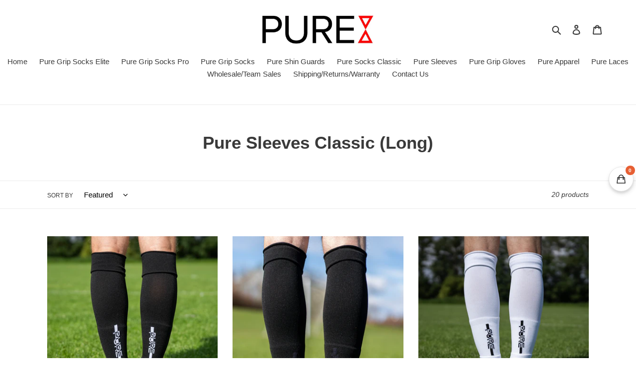

--- FILE ---
content_type: text/html; charset=utf-8
request_url: https://puregripsocks.com/en-it/collections/pure-sleeves-classic-long
body_size: 102188
content:
<!doctype html>
<html class="no-js" lang="en">
<head>
  <meta charset="utf-8">
  <meta http-equiv="X-UA-Compatible" content="IE=edge,chrome=1">
  <meta name="viewport" content="width=device-width,initial-scale=1">
  <meta name="theme-color" content="#3a3a3a">
  
  <script src="https://ajax.googleapis.com/ajax/libs/jquery/3.5.1/jquery.min.js"></script><link rel="canonical" href="https://puregripsocks.com/en-it/collections/pure-sleeves-classic-long"><link rel="shortcut icon" href="//puregripsocks.com/cdn/shop/files/pure_favicon_32x32.jpg?v=1708018909" type="image/png"><title>Pure Sleeves Classic (Long)
&ndash; Pure Grip Socks</title><!-- /snippets/social-meta-tags.liquid -->


<meta property="og:site_name" content="Pure Grip Socks">
<meta property="og:url" content="https://puregripsocks.com/en-it/collections/pure-sleeves-classic-long">
<meta property="og:title" content="Pure Sleeves Classic (Long)">
<meta property="og:type" content="product.group">
<meta property="og:description" content="PURE GRIP Socks. NOTHING MORE. NO GIMMICKS, NO MADE UP TECH. JUST GOOD QUALITY Grip SOCKS, GRIP IN THE SPOTS YOU NEED IT MOST, AT A FAIR PRICE.

NO NONSENSE. JUST PURE GRIP. Grip socks for all sports including soccer, football, tennis, rugby, field hockey, hockey, ">

<meta property="og:image" content="http://puregripsocks.com/cdn/shop/files/Pure_Logo_1200x1200.jpg?v=1637785338">
<meta property="og:image:secure_url" content="https://puregripsocks.com/cdn/shop/files/Pure_Logo_1200x1200.jpg?v=1637785338">


<meta name="twitter:card" content="summary_large_image">
<meta name="twitter:title" content="Pure Sleeves Classic (Long)">
<meta name="twitter:description" content="PURE GRIP Socks. NOTHING MORE. NO GIMMICKS, NO MADE UP TECH. JUST GOOD QUALITY Grip SOCKS, GRIP IN THE SPOTS YOU NEED IT MOST, AT A FAIR PRICE.

NO NONSENSE. JUST PURE GRIP. Grip socks for all sports including soccer, football, tennis, rugby, field hockey, hockey, ">


  <link href="//puregripsocks.com/cdn/shop/t/6/assets/theme.scss.css?v=28633681081286605641759502924" rel="stylesheet" type="text/css" media="all" />

  <script>
    var theme = {
      breakpoints: {
        medium: 750,
        large: 990,
        widescreen: 1400
      },
      strings: {
        addToCart: "Add to cart",
        soldOut: "Sold out",
        unavailable: "Unavailable",
        regularPrice: "Regular price",
        salePrice: "Sale price",
        sale: "Sale",
        fromLowestPrice: "from [price]",
        vendor: "Vendor",
        showMore: "Show More",
        showLess: "Show Less",
        searchFor: "Search for",
        addressError: "Error looking up that address",
        addressNoResults: "No results for that address",
        addressQueryLimit: "You have exceeded the Google API usage limit. Consider upgrading to a \u003ca href=\"https:\/\/developers.google.com\/maps\/premium\/usage-limits\"\u003ePremium Plan\u003c\/a\u003e.",
        authError: "There was a problem authenticating your Google Maps account.",
        newWindow: "Opens in a new window.",
        external: "Opens external website.",
        newWindowExternal: "Opens external website in a new window.",
        removeLabel: "Remove [product]",
        update: "Update",
        quantity: "Quantity",
        discountedTotal: "Discounted total",
        regularTotal: "Regular total",
        priceColumn: "See Price column for discount details.",
        quantityMinimumMessage: "Quantity must be 1 or more",
        cartError: "There was an error while updating your cart. Please try again.",
        removedItemMessage: "Removed \u003cspan class=\"cart__removed-product-details\"\u003e([quantity]) [link]\u003c\/span\u003e from your cart.",
        unitPrice: "Unit price",
        unitPriceSeparator: "per",
        oneCartCount: "1 item",
        otherCartCount: "[count] items",
        quantityLabel: "Quantity: [count]",
        products: "Products",
        loading: "Loading",
        number_of_results: "[result_number] of [results_count]",
        number_of_results_found: "[results_count] results found",
        one_result_found: "1 result found"
      },
      moneyFormat: "€{{amount_with_comma_separator}}",
      moneyFormatWithCurrency: "€{{amount_with_comma_separator}} EUR",
      settings: {
        predictiveSearchEnabled: true,
        predictiveSearchShowPrice: false,
        predictiveSearchShowVendor: false
      }
    }

    document.documentElement.className = document.documentElement.className.replace('no-js', 'js');
  </script><script src="//puregripsocks.com/cdn/shop/t/6/assets/lazysizes.js?v=94224023136283657951638254336" async="async"></script>
  <script src="//puregripsocks.com/cdn/shop/t/6/assets/vendor.js?v=112622072202233680941638254342" defer="defer"></script>
  <script src="//puregripsocks.com/cdn/shop/t/6/assets/theme.js?v=126118653698740426951638254337" defer="defer"></script>

  <script>window.performance && window.performance.mark && window.performance.mark('shopify.content_for_header.start');</script><meta name="google-site-verification" content="TtWjRnFUra1LDU1xs95vYoj5udEC_Ga_sA4znJ6Kvs4">
<meta id="shopify-digital-wallet" name="shopify-digital-wallet" content="/44393693339/digital_wallets/dialog">
<meta name="shopify-checkout-api-token" content="855013a241aaa29d17e902a0dcd9f180">
<meta id="in-context-paypal-metadata" data-shop-id="44393693339" data-venmo-supported="false" data-environment="production" data-locale="en_US" data-paypal-v4="true" data-currency="EUR">
<link rel="alternate" type="application/atom+xml" title="Feed" href="/en-it/collections/pure-sleeves-classic-long.atom" />
<link rel="alternate" hreflang="x-default" href="https://puregripsocks.com/collections/pure-sleeves-classic-long">
<link rel="alternate" hreflang="en" href="https://puregripsocks.com/collections/pure-sleeves-classic-long">
<link rel="alternate" hreflang="en-DE" href="https://puregripsocks.com/en-de/collections/pure-sleeves-classic-long">
<link rel="alternate" hreflang="en-FR" href="https://puregripsocks.com/en-fr/collections/pure-sleeves-classic-long">
<link rel="alternate" hreflang="en-IE" href="https://puregripsocks.com/en-ie/collections/pure-sleeves-classic-long">
<link rel="alternate" hreflang="en-FI" href="https://puregripsocks.com/en-fi/collections/pure-sleeves-classic-long">
<link rel="alternate" hreflang="en-NL" href="https://puregripsocks.com/en-nl/collections/pure-sleeves-classic-long">
<link rel="alternate" hreflang="en-BE" href="https://puregripsocks.com/en-be/collections/pure-sleeves-classic-long">
<link rel="alternate" hreflang="en-CR" href="https://puregripsocks.com/en-cr/collections/pure-sleeves-classic-long">
<link rel="alternate" hreflang="en-MY" href="https://puregripsocks.com/en-my/collections/pure-sleeves-classic-long">
<link rel="alternate" hreflang="en-ES" href="https://puregripsocks.com/en-es/collections/pure-sleeves-classic-long">
<link rel="alternate" hreflang="en-IT" href="https://puregripsocks.com/en-it/collections/pure-sleeves-classic-long">
<link rel="alternate" hreflang="en-AT" href="https://puregripsocks.com/en-at/collections/pure-sleeves-classic-long">
<link rel="alternate" hreflang="en-MX" href="https://puregripsocks.com/en-mx/collections/pure-sleeves-classic-long">
<link rel="alternate" type="application/json+oembed" href="https://puregripsocks.com/en-it/collections/pure-sleeves-classic-long.oembed">
<script async="async" src="/checkouts/internal/preloads.js?locale=en-IT"></script>
<link rel="preconnect" href="https://shop.app" crossorigin="anonymous">
<script async="async" src="https://shop.app/checkouts/internal/preloads.js?locale=en-IT&shop_id=44393693339" crossorigin="anonymous"></script>
<script id="apple-pay-shop-capabilities" type="application/json">{"shopId":44393693339,"countryCode":"CA","currencyCode":"EUR","merchantCapabilities":["supports3DS"],"merchantId":"gid:\/\/shopify\/Shop\/44393693339","merchantName":"Pure Grip Socks","requiredBillingContactFields":["postalAddress","email","phone"],"requiredShippingContactFields":["postalAddress","email","phone"],"shippingType":"shipping","supportedNetworks":["visa","masterCard","amex","discover","jcb"],"total":{"type":"pending","label":"Pure Grip Socks","amount":"1.00"},"shopifyPaymentsEnabled":true,"supportsSubscriptions":true}</script>
<script id="shopify-features" type="application/json">{"accessToken":"855013a241aaa29d17e902a0dcd9f180","betas":["rich-media-storefront-analytics"],"domain":"puregripsocks.com","predictiveSearch":true,"shopId":44393693339,"locale":"en"}</script>
<script>var Shopify = Shopify || {};
Shopify.shop = "pure-grip-socks.myshopify.com";
Shopify.locale = "en";
Shopify.currency = {"active":"EUR","rate":"0.86234472"};
Shopify.country = "IT";
Shopify.theme = {"name":"Copy of Copy of Debut as on 19\/11\/2020(okas)","id":129274872034,"schema_name":"Debut","schema_version":"17.0.0","theme_store_id":796,"role":"main"};
Shopify.theme.handle = "null";
Shopify.theme.style = {"id":null,"handle":null};
Shopify.cdnHost = "puregripsocks.com/cdn";
Shopify.routes = Shopify.routes || {};
Shopify.routes.root = "/en-it/";</script>
<script type="module">!function(o){(o.Shopify=o.Shopify||{}).modules=!0}(window);</script>
<script>!function(o){function n(){var o=[];function n(){o.push(Array.prototype.slice.apply(arguments))}return n.q=o,n}var t=o.Shopify=o.Shopify||{};t.loadFeatures=n(),t.autoloadFeatures=n()}(window);</script>
<script>
  window.ShopifyPay = window.ShopifyPay || {};
  window.ShopifyPay.apiHost = "shop.app\/pay";
  window.ShopifyPay.redirectState = null;
</script>
<script id="shop-js-analytics" type="application/json">{"pageType":"collection"}</script>
<script defer="defer" async type="module" src="//puregripsocks.com/cdn/shopifycloud/shop-js/modules/v2/client.init-shop-cart-sync_BT-GjEfc.en.esm.js"></script>
<script defer="defer" async type="module" src="//puregripsocks.com/cdn/shopifycloud/shop-js/modules/v2/chunk.common_D58fp_Oc.esm.js"></script>
<script defer="defer" async type="module" src="//puregripsocks.com/cdn/shopifycloud/shop-js/modules/v2/chunk.modal_xMitdFEc.esm.js"></script>
<script type="module">
  await import("//puregripsocks.com/cdn/shopifycloud/shop-js/modules/v2/client.init-shop-cart-sync_BT-GjEfc.en.esm.js");
await import("//puregripsocks.com/cdn/shopifycloud/shop-js/modules/v2/chunk.common_D58fp_Oc.esm.js");
await import("//puregripsocks.com/cdn/shopifycloud/shop-js/modules/v2/chunk.modal_xMitdFEc.esm.js");

  window.Shopify.SignInWithShop?.initShopCartSync?.({"fedCMEnabled":true,"windoidEnabled":true});

</script>
<script>
  window.Shopify = window.Shopify || {};
  if (!window.Shopify.featureAssets) window.Shopify.featureAssets = {};
  window.Shopify.featureAssets['shop-js'] = {"shop-cart-sync":["modules/v2/client.shop-cart-sync_DZOKe7Ll.en.esm.js","modules/v2/chunk.common_D58fp_Oc.esm.js","modules/v2/chunk.modal_xMitdFEc.esm.js"],"init-fed-cm":["modules/v2/client.init-fed-cm_B6oLuCjv.en.esm.js","modules/v2/chunk.common_D58fp_Oc.esm.js","modules/v2/chunk.modal_xMitdFEc.esm.js"],"shop-cash-offers":["modules/v2/client.shop-cash-offers_D2sdYoxE.en.esm.js","modules/v2/chunk.common_D58fp_Oc.esm.js","modules/v2/chunk.modal_xMitdFEc.esm.js"],"shop-login-button":["modules/v2/client.shop-login-button_QeVjl5Y3.en.esm.js","modules/v2/chunk.common_D58fp_Oc.esm.js","modules/v2/chunk.modal_xMitdFEc.esm.js"],"pay-button":["modules/v2/client.pay-button_DXTOsIq6.en.esm.js","modules/v2/chunk.common_D58fp_Oc.esm.js","modules/v2/chunk.modal_xMitdFEc.esm.js"],"shop-button":["modules/v2/client.shop-button_DQZHx9pm.en.esm.js","modules/v2/chunk.common_D58fp_Oc.esm.js","modules/v2/chunk.modal_xMitdFEc.esm.js"],"avatar":["modules/v2/client.avatar_BTnouDA3.en.esm.js"],"init-windoid":["modules/v2/client.init-windoid_CR1B-cfM.en.esm.js","modules/v2/chunk.common_D58fp_Oc.esm.js","modules/v2/chunk.modal_xMitdFEc.esm.js"],"init-shop-for-new-customer-accounts":["modules/v2/client.init-shop-for-new-customer-accounts_C_vY_xzh.en.esm.js","modules/v2/client.shop-login-button_QeVjl5Y3.en.esm.js","modules/v2/chunk.common_D58fp_Oc.esm.js","modules/v2/chunk.modal_xMitdFEc.esm.js"],"init-shop-email-lookup-coordinator":["modules/v2/client.init-shop-email-lookup-coordinator_BI7n9ZSv.en.esm.js","modules/v2/chunk.common_D58fp_Oc.esm.js","modules/v2/chunk.modal_xMitdFEc.esm.js"],"init-shop-cart-sync":["modules/v2/client.init-shop-cart-sync_BT-GjEfc.en.esm.js","modules/v2/chunk.common_D58fp_Oc.esm.js","modules/v2/chunk.modal_xMitdFEc.esm.js"],"shop-toast-manager":["modules/v2/client.shop-toast-manager_DiYdP3xc.en.esm.js","modules/v2/chunk.common_D58fp_Oc.esm.js","modules/v2/chunk.modal_xMitdFEc.esm.js"],"init-customer-accounts":["modules/v2/client.init-customer-accounts_D9ZNqS-Q.en.esm.js","modules/v2/client.shop-login-button_QeVjl5Y3.en.esm.js","modules/v2/chunk.common_D58fp_Oc.esm.js","modules/v2/chunk.modal_xMitdFEc.esm.js"],"init-customer-accounts-sign-up":["modules/v2/client.init-customer-accounts-sign-up_iGw4briv.en.esm.js","modules/v2/client.shop-login-button_QeVjl5Y3.en.esm.js","modules/v2/chunk.common_D58fp_Oc.esm.js","modules/v2/chunk.modal_xMitdFEc.esm.js"],"shop-follow-button":["modules/v2/client.shop-follow-button_CqMgW2wH.en.esm.js","modules/v2/chunk.common_D58fp_Oc.esm.js","modules/v2/chunk.modal_xMitdFEc.esm.js"],"checkout-modal":["modules/v2/client.checkout-modal_xHeaAweL.en.esm.js","modules/v2/chunk.common_D58fp_Oc.esm.js","modules/v2/chunk.modal_xMitdFEc.esm.js"],"shop-login":["modules/v2/client.shop-login_D91U-Q7h.en.esm.js","modules/v2/chunk.common_D58fp_Oc.esm.js","modules/v2/chunk.modal_xMitdFEc.esm.js"],"lead-capture":["modules/v2/client.lead-capture_BJmE1dJe.en.esm.js","modules/v2/chunk.common_D58fp_Oc.esm.js","modules/v2/chunk.modal_xMitdFEc.esm.js"],"payment-terms":["modules/v2/client.payment-terms_Ci9AEqFq.en.esm.js","modules/v2/chunk.common_D58fp_Oc.esm.js","modules/v2/chunk.modal_xMitdFEc.esm.js"]};
</script>
<script>(function() {
  var isLoaded = false;
  function asyncLoad() {
    if (isLoaded) return;
    isLoaded = true;
    var urls = ["https:\/\/gtranslate.io\/shopify\/gtranslate.js?shop=pure-grip-socks.myshopify.com","https:\/\/d9fvwtvqz2fm1.cloudfront.net\/shop\/js\/discount-on-cart-pro.min.js?shop=pure-grip-socks.myshopify.com","https:\/\/puregripsocks.com\/apps\/giraffly-trust\/trust-worker-304daf481a14525e1eaf17d86db6894118e41b45.js?v=20220529211613\u0026shop=pure-grip-socks.myshopify.com","https:\/\/sdk.postscript.io\/sdk-script-loader.bundle.js?shopId=277851\u0026shop=pure-grip-socks.myshopify.com","https:\/\/sdk.postscript.io\/sdk-script-loader.bundle.js?shopId=277851\u0026shop=pure-grip-socks.myshopify.com","\/\/backinstock.useamp.com\/widget\/27332_1767155424.js?category=bis\u0026v=6\u0026shop=pure-grip-socks.myshopify.com"];
    for (var i = 0; i < urls.length; i++) {
      var s = document.createElement('script');
      s.type = 'text/javascript';
      s.async = true;
      s.src = urls[i];
      var x = document.getElementsByTagName('script')[0];
      x.parentNode.insertBefore(s, x);
    }
  };
  if(window.attachEvent) {
    window.attachEvent('onload', asyncLoad);
  } else {
    window.addEventListener('load', asyncLoad, false);
  }
})();</script>
<script id="__st">var __st={"a":44393693339,"offset":-18000,"reqid":"f141c667-3def-485c-b380-5f8aec18bdb0-1769224337","pageurl":"puregripsocks.com\/en-it\/collections\/pure-sleeves-classic-long","u":"4445090df866","p":"collection","rtyp":"collection","rid":264680603803};</script>
<script>window.ShopifyPaypalV4VisibilityTracking = true;</script>
<script id="captcha-bootstrap">!function(){'use strict';const t='contact',e='account',n='new_comment',o=[[t,t],['blogs',n],['comments',n],[t,'customer']],c=[[e,'customer_login'],[e,'guest_login'],[e,'recover_customer_password'],[e,'create_customer']],r=t=>t.map((([t,e])=>`form[action*='/${t}']:not([data-nocaptcha='true']) input[name='form_type'][value='${e}']`)).join(','),a=t=>()=>t?[...document.querySelectorAll(t)].map((t=>t.form)):[];function s(){const t=[...o],e=r(t);return a(e)}const i='password',u='form_key',d=['recaptcha-v3-token','g-recaptcha-response','h-captcha-response',i],f=()=>{try{return window.sessionStorage}catch{return}},m='__shopify_v',_=t=>t.elements[u];function p(t,e,n=!1){try{const o=window.sessionStorage,c=JSON.parse(o.getItem(e)),{data:r}=function(t){const{data:e,action:n}=t;return t[m]||n?{data:e,action:n}:{data:t,action:n}}(c);for(const[e,n]of Object.entries(r))t.elements[e]&&(t.elements[e].value=n);n&&o.removeItem(e)}catch(o){console.error('form repopulation failed',{error:o})}}const l='form_type',E='cptcha';function T(t){t.dataset[E]=!0}const w=window,h=w.document,L='Shopify',v='ce_forms',y='captcha';let A=!1;((t,e)=>{const n=(g='f06e6c50-85a8-45c8-87d0-21a2b65856fe',I='https://cdn.shopify.com/shopifycloud/storefront-forms-hcaptcha/ce_storefront_forms_captcha_hcaptcha.v1.5.2.iife.js',D={infoText:'Protected by hCaptcha',privacyText:'Privacy',termsText:'Terms'},(t,e,n)=>{const o=w[L][v],c=o.bindForm;if(c)return c(t,g,e,D).then(n);var r;o.q.push([[t,g,e,D],n]),r=I,A||(h.body.append(Object.assign(h.createElement('script'),{id:'captcha-provider',async:!0,src:r})),A=!0)});var g,I,D;w[L]=w[L]||{},w[L][v]=w[L][v]||{},w[L][v].q=[],w[L][y]=w[L][y]||{},w[L][y].protect=function(t,e){n(t,void 0,e),T(t)},Object.freeze(w[L][y]),function(t,e,n,w,h,L){const[v,y,A,g]=function(t,e,n){const i=e?o:[],u=t?c:[],d=[...i,...u],f=r(d),m=r(i),_=r(d.filter((([t,e])=>n.includes(e))));return[a(f),a(m),a(_),s()]}(w,h,L),I=t=>{const e=t.target;return e instanceof HTMLFormElement?e:e&&e.form},D=t=>v().includes(t);t.addEventListener('submit',(t=>{const e=I(t);if(!e)return;const n=D(e)&&!e.dataset.hcaptchaBound&&!e.dataset.recaptchaBound,o=_(e),c=g().includes(e)&&(!o||!o.value);(n||c)&&t.preventDefault(),c&&!n&&(function(t){try{if(!f())return;!function(t){const e=f();if(!e)return;const n=_(t);if(!n)return;const o=n.value;o&&e.removeItem(o)}(t);const e=Array.from(Array(32),(()=>Math.random().toString(36)[2])).join('');!function(t,e){_(t)||t.append(Object.assign(document.createElement('input'),{type:'hidden',name:u})),t.elements[u].value=e}(t,e),function(t,e){const n=f();if(!n)return;const o=[...t.querySelectorAll(`input[type='${i}']`)].map((({name:t})=>t)),c=[...d,...o],r={};for(const[a,s]of new FormData(t).entries())c.includes(a)||(r[a]=s);n.setItem(e,JSON.stringify({[m]:1,action:t.action,data:r}))}(t,e)}catch(e){console.error('failed to persist form',e)}}(e),e.submit())}));const S=(t,e)=>{t&&!t.dataset[E]&&(n(t,e.some((e=>e===t))),T(t))};for(const o of['focusin','change'])t.addEventListener(o,(t=>{const e=I(t);D(e)&&S(e,y())}));const B=e.get('form_key'),M=e.get(l),P=B&&M;t.addEventListener('DOMContentLoaded',(()=>{const t=y();if(P)for(const e of t)e.elements[l].value===M&&p(e,B);[...new Set([...A(),...v().filter((t=>'true'===t.dataset.shopifyCaptcha))])].forEach((e=>S(e,t)))}))}(h,new URLSearchParams(w.location.search),n,t,e,['guest_login'])})(!0,!0)}();</script>
<script integrity="sha256-4kQ18oKyAcykRKYeNunJcIwy7WH5gtpwJnB7kiuLZ1E=" data-source-attribution="shopify.loadfeatures" defer="defer" src="//puregripsocks.com/cdn/shopifycloud/storefront/assets/storefront/load_feature-a0a9edcb.js" crossorigin="anonymous"></script>
<script crossorigin="anonymous" defer="defer" src="//puregripsocks.com/cdn/shopifycloud/storefront/assets/shopify_pay/storefront-65b4c6d7.js?v=20250812"></script>
<script data-source-attribution="shopify.dynamic_checkout.dynamic.init">var Shopify=Shopify||{};Shopify.PaymentButton=Shopify.PaymentButton||{isStorefrontPortableWallets:!0,init:function(){window.Shopify.PaymentButton.init=function(){};var t=document.createElement("script");t.src="https://puregripsocks.com/cdn/shopifycloud/portable-wallets/latest/portable-wallets.en.js",t.type="module",document.head.appendChild(t)}};
</script>
<script data-source-attribution="shopify.dynamic_checkout.buyer_consent">
  function portableWalletsHideBuyerConsent(e){var t=document.getElementById("shopify-buyer-consent"),n=document.getElementById("shopify-subscription-policy-button");t&&n&&(t.classList.add("hidden"),t.setAttribute("aria-hidden","true"),n.removeEventListener("click",e))}function portableWalletsShowBuyerConsent(e){var t=document.getElementById("shopify-buyer-consent"),n=document.getElementById("shopify-subscription-policy-button");t&&n&&(t.classList.remove("hidden"),t.removeAttribute("aria-hidden"),n.addEventListener("click",e))}window.Shopify?.PaymentButton&&(window.Shopify.PaymentButton.hideBuyerConsent=portableWalletsHideBuyerConsent,window.Shopify.PaymentButton.showBuyerConsent=portableWalletsShowBuyerConsent);
</script>
<script data-source-attribution="shopify.dynamic_checkout.cart.bootstrap">document.addEventListener("DOMContentLoaded",(function(){function t(){return document.querySelector("shopify-accelerated-checkout-cart, shopify-accelerated-checkout")}if(t())Shopify.PaymentButton.init();else{new MutationObserver((function(e,n){t()&&(Shopify.PaymentButton.init(),n.disconnect())})).observe(document.body,{childList:!0,subtree:!0})}}));
</script>
<link id="shopify-accelerated-checkout-styles" rel="stylesheet" media="screen" href="https://puregripsocks.com/cdn/shopifycloud/portable-wallets/latest/accelerated-checkout-backwards-compat.css" crossorigin="anonymous">
<style id="shopify-accelerated-checkout-cart">
        #shopify-buyer-consent {
  margin-top: 1em;
  display: inline-block;
  width: 100%;
}

#shopify-buyer-consent.hidden {
  display: none;
}

#shopify-subscription-policy-button {
  background: none;
  border: none;
  padding: 0;
  text-decoration: underline;
  font-size: inherit;
  cursor: pointer;
}

#shopify-subscription-policy-button::before {
  box-shadow: none;
}

      </style>

<script>window.performance && window.performance.mark && window.performance.mark('shopify.content_for_header.end');</script>

<script type="text/javascript">
  //BOOSTER APPS COMMON JS CODE
  window.BoosterApps = window.BoosterApps || {};
  window.BoosterApps.common = window.BoosterApps.common || {};
  window.BoosterApps.common.shop = {
    permanent_domain: 'pure-grip-socks.myshopify.com',
    currency: "USD",
    money_format: "€{{amount_with_comma_separator}}",
    id: 44393693339
  };
  

  window.BoosterApps.common.template = 'collection';
  window.BoosterApps.common.cart = {};
  window.BoosterApps.common.vapid_public_key = "BO5RJ2FA8w6MW2Qt1_MKSFtoVpVjUMLYkHb2arb7zZxEaYGTMuLvmZGabSHj8q0EwlzLWBAcAU_0z-z9Xps8kF8=";
  window.BoosterApps.global_config = {"asset_urls":{"loy":{"init_js":"https:\/\/cdn.shopify.com\/s\/files\/1\/0194\/1736\/6592\/t\/1\/assets\/ba_loy_init.js?v=1647546285","widget_js":"https:\/\/cdn.shopify.com\/s\/files\/1\/0194\/1736\/6592\/t\/1\/assets\/ba_loy_widget.js?v=1647546288","widget_css":"https:\/\/cdn.shopify.com\/s\/files\/1\/0194\/1736\/6592\/t\/1\/assets\/ba_loy_widget.css?v=1630424861"},"rev":{"init_js":"https:\/\/cdn.shopify.com\/s\/files\/1\/0194\/1736\/6592\/t\/1\/assets\/ba_rev_init.js?v=1647222558","widget_js":"https:\/\/cdn.shopify.com\/s\/files\/1\/0194\/1736\/6592\/t\/1\/assets\/ba_rev_widget.js?v=1647222560","modal_js":"https:\/\/cdn.shopify.com\/s\/files\/1\/0194\/1736\/6592\/t\/1\/assets\/ba_rev_modal.js?v=1647222563","widget_css":"https:\/\/cdn.shopify.com\/s\/files\/1\/0194\/1736\/6592\/t\/1\/assets\/ba_rev_widget.css?v=1645997529","modal_css":"https:\/\/cdn.shopify.com\/s\/files\/1\/0194\/1736\/6592\/t\/1\/assets\/ba_rev_modal.css?v=1646955477"},"pu":{"init_js":"https:\/\/cdn.shopify.com\/s\/files\/1\/0194\/1736\/6592\/t\/1\/assets\/ba_pu_init.js?v=1635877170"},"bis":{"init_js":"https:\/\/cdn.shopify.com\/s\/files\/1\/0194\/1736\/6592\/t\/1\/assets\/ba_bis_init.js?v=1633795418","modal_js":"https:\/\/cdn.shopify.com\/s\/files\/1\/0194\/1736\/6592\/t\/1\/assets\/ba_bis_modal.js?v=1633795421","modal_css":"https:\/\/cdn.shopify.com\/s\/files\/1\/0194\/1736\/6592\/t\/1\/assets\/ba_bis_modal.css?v=1620346071"},"widgets":{"init_js":"https:\/\/cdn.shopify.com\/s\/files\/1\/0194\/1736\/6592\/t\/1\/assets\/ba_widget_init.js?v=1647188406","modal_js":"https:\/\/cdn.shopify.com\/s\/files\/1\/0194\/1736\/6592\/t\/1\/assets\/ba_widget_modal.js?v=1647188408","modal_css":"https:\/\/cdn.shopify.com\/s\/files\/1\/0194\/1736\/6592\/t\/1\/assets\/ba_widget_modal.css?v=1643989789"},"global":{"helper_js":"https:\/\/cdn.shopify.com\/s\/files\/1\/0194\/1736\/6592\/t\/1\/assets\/ba_tracking.js?v=1637601969"}},"proxy_paths":{"pu":"\/apps\/ba_fb_app","app_metrics":"\/apps\/ba_fb_app\/app_metrics","push_subscription":"\/apps\/ba_fb_app\/push"},"aat":["pu"],"pv":false,"sts":false,"bam":false,"base_money_format":"${{amount}}"};



    window.BoosterApps.pu_config = {"push_prompt_cover_enabled":false,"push_prompt_cover_title":"One small step","push_prompt_cover_message":"Allow your browser to receive notifications","subscription_plan_exceeded_limits":true};

    window.BoosterApps.widgets_config = {"id":15879,"active":false,"frequency_limit_amount":2,"frequency_limit_time_unit":"days","background_image":{"position":"none","widget_background_preview_url":""},"initial_state":{"body":"Sign up and unlock your instant discount","title":"Get 10% off your order","cta_text":"Claim Discount","show_email":"true","action_text":"Saving...","footer_text":"You are signing up to receive communication via email and can unsubscribe at any time.","dismiss_text":"No thanks","email_placeholder":"Email Address","phone_placeholder":"Phone Number","show_phone_number":"false"},"success_state":{"body":"Thanks for subscribing. Copy your discount code and apply to your next order.","title":"Discount Unlocked 🎉","cta_text":"Continue shopping","cta_action":"dismiss","redirect_url":"","open_url_new_tab":"false"},"closed_state":{"action":"close_widget","font_size":"20","action_text":"GET 10% OFF","display_offset":"300","display_position":"left"},"error_state":{"submit_error":"Sorry, please try again later","invalid_email":"Please enter valid email address!","error_subscribing":"Error subscribing, try again later","already_registered":"You have already registered","invalid_phone_number":"Please enter valid phone number!"},"trigger":{"action":"on_timer","delay_in_seconds":"0"},"colors":{"link_color":"#4FC3F7","sticky_bar_bg":"#C62828","cta_font_color":"#fff","body_font_color":"#000","sticky_bar_text":"#fff","background_color":"#fff","error_text_color":"#ff2626","title_font_color":"#000","footer_font_color":"#bbb","dismiss_font_color":"#bbb","cta_background_color":"#000","sticky_coupon_bar_bg":"#286ef8","error_text_background":"","sticky_coupon_bar_text":"#fff"},"sticky_coupon_bar":{"enabled":"false","message":"Don't forget to use your code"},"display_style":{"font":"Arial","size":"regular","align":"center"},"dismissable":true,"has_background":false,"opt_in_channels":["email"],"rules":[],"widget_css":".powered_by_rivo{\n  display: block;\n}\n.ba_widget_main_design {\n  background: #fff;\n}\n.ba_widget_content{text-align: center}\n.ba_widget_parent{\n  font-family: Arial;\n}\n.ba_widget_parent.background{\n}\n.ba_widget_left_content{\n}\n.ba_widget_right_content{\n}\n#ba_widget_cta_button:disabled{\n  background: #000cc;\n}\n#ba_widget_cta_button{\n  background: #000;\n  color: #fff;\n}\n#ba_widget_cta_button:after {\n  background: #000e0;\n}\n.ba_initial_state_title, .ba_success_state_title{\n  color: #000;\n}\n.ba_initial_state_body, .ba_success_state_body{\n  color: #000;\n}\n.ba_initial_state_dismiss_text{\n  color: #bbb;\n}\n.ba_initial_state_footer_text, .ba_initial_state_sms_agreement{\n  color: #bbb;\n}\n.ba_widget_error{\n  color: #ff2626;\n  background: ;\n}\n.ba_link_color{\n  color: #4FC3F7;\n}\n","custom_css":null,"logo":null};


  

</script>


<script type="text/javascript">
  !function(e){var t={};function r(n){if(t[n])return t[n].exports;var o=t[n]={i:n,l:!1,exports:{}};return e[n].call(o.exports,o,o.exports,r),o.l=!0,o.exports}r.m=e,r.c=t,r.d=function(e,t,n){r.o(e,t)||Object.defineProperty(e,t,{enumerable:!0,get:n})},r.r=function(e){"undefined"!==typeof Symbol&&Symbol.toStringTag&&Object.defineProperty(e,Symbol.toStringTag,{value:"Module"}),Object.defineProperty(e,"__esModule",{value:!0})},r.t=function(e,t){if(1&t&&(e=r(e)),8&t)return e;if(4&t&&"object"===typeof e&&e&&e.__esModule)return e;var n=Object.create(null);if(r.r(n),Object.defineProperty(n,"default",{enumerable:!0,value:e}),2&t&&"string"!=typeof e)for(var o in e)r.d(n,o,function(t){return e[t]}.bind(null,o));return n},r.n=function(e){var t=e&&e.__esModule?function(){return e.default}:function(){return e};return r.d(t,"a",t),t},r.o=function(e,t){return Object.prototype.hasOwnProperty.call(e,t)},r.p="https://recover.rivo.io/packs/",r(r.s=62)}({62:function(e,t){}});
//# sourceMappingURL=application-262975fb45d60e60154c.js.map

  //Global snippet for Booster Apps
  //this is updated automatically - do not edit manually.

  function loadScript(src, defer, done) {
    var js = document.createElement('script');
    js.src = src;
    js.defer = defer;
    js.onload = function(){done();};
    js.onerror = function(){
      done(new Error('Failed to load script ' + src));
    };
    document.head.appendChild(js);
  }

  function browserSupportsAllFeatures() {
    return window.Promise && window.fetch && window.Symbol;
  }

  if (browserSupportsAllFeatures()) {
    main();
  } else {
    loadScript('https://polyfill-fastly.net/v3/polyfill.min.js?features=Promise,fetch', true, main);
  }

  function loadAppScripts(){



      loadScript(window.BoosterApps.global_config.asset_urls.pu.init_js, true, function(){});

      loadScript(window.BoosterApps.global_config.asset_urls.widgets.init_js, true, function(){});
  }

  function main(err) {
    //isolate the scope
    loadScript(window.BoosterApps.global_config.asset_urls.global.helper_js, false, loadAppScripts);
  }
</script>


                  <script src="//puregripsocks.com/cdn/shop/t/6/assets/bss-file-configdata.js?v=19453381437224918031653808063" type="text/javascript"></script><script>
              if (typeof BSS_PL == 'undefined') {
                  var BSS_PL = {};
              }
              
              var bssPlApiServer = "https://product-labels-pro.bsscommerce.com";
              BSS_PL.customerTags = 'null';
              BSS_PL.configData = configDatas;
              BSS_PL.storeId = 23635;
              BSS_PL.currentPlan = "false";
              BSS_PL.storeIdCustomOld = "10678";
              BSS_PL.storeIdOldWIthPriority = "12200";
              BSS_PL.apiServerProduction = "https://product-labels-pro.bsscommerce.com";
              
              </script>
          <style>
.homepage-slideshow .slick-slide .bss_pl_img {
    visibility: hidden !important;
}
</style>
                    <!-- BEGIN app block: shopify://apps/ta-labels-badges/blocks/bss-pl-config-data/91bfe765-b604-49a1-805e-3599fa600b24 --><script
    id='bss-pl-config-data'
>
	let TAE_StoreId = "23635";
	if (typeof BSS_PL == 'undefined' || TAE_StoreId !== "") {
  		var BSS_PL = {};
		BSS_PL.storeId = 23635;
		BSS_PL.currentPlan = "ten_usd";
		BSS_PL.apiServerProduction = "https://product-labels-pro.bsscommerce.com";
		BSS_PL.publicAccessToken = null;
		BSS_PL.customerTags = "null";
		BSS_PL.customerId = "null";
		BSS_PL.storeIdCustomOld = 10678;
		BSS_PL.storeIdOldWIthPriority = 12200;
		BSS_PL.storeIdOptimizeAppendLabel = null
		BSS_PL.optimizeCodeIds = null; 
		BSS_PL.extendedFeatureIds = null;
		BSS_PL.integration = {"laiReview":{"status":0,"config":[]}};
		BSS_PL.settingsData  = {};
		BSS_PL.configProductMetafields = null;
		BSS_PL.configVariantMetafields = null;
		
		BSS_PL.configData = [].concat();

		
		BSS_PL.configDataBanner = [].concat();

		
		BSS_PL.configDataPopup = [].concat();

		
		BSS_PL.configDataLabelGroup = [].concat();
		
		
		BSS_PL.collectionID = ``;
		BSS_PL.collectionHandle = ``;
		BSS_PL.collectionTitle = ``;

		
		BSS_PL.conditionConfigData = [].concat();
	}
</script>




<style>
    
    

</style>

<script>
    function bssLoadScripts(src, callback, isDefer = false) {
        const scriptTag = document.createElement('script');
        document.head.appendChild(scriptTag);
        scriptTag.src = src;
        if (isDefer) {
            scriptTag.defer = true;
        } else {
            scriptTag.async = true;
        }
        if (callback) {
            scriptTag.addEventListener('load', function () {
                callback();
            });
        }
    }
    const scriptUrls = [
        "https://cdn.shopify.com/extensions/019be8bb-88c4-73a4-949e-2dc4fcfa6131/product-label-560/assets/bss-pl-init-helper.js",
        "https://cdn.shopify.com/extensions/019be8bb-88c4-73a4-949e-2dc4fcfa6131/product-label-560/assets/bss-pl-init-config-run-scripts.js",
    ];
    Promise.all(scriptUrls.map((script) => new Promise((resolve) => bssLoadScripts(script, resolve)))).then((res) => {
        console.log('BSS scripts loaded');
        window.bssScriptsLoaded = true;
    });

	function bssInitScripts() {
		if (BSS_PL.configData.length) {
			const enabledFeature = [
				{ type: 1, script: "https://cdn.shopify.com/extensions/019be8bb-88c4-73a4-949e-2dc4fcfa6131/product-label-560/assets/bss-pl-init-for-label.js" },
				{ type: 2, badge: [0, 7, 8], script: "https://cdn.shopify.com/extensions/019be8bb-88c4-73a4-949e-2dc4fcfa6131/product-label-560/assets/bss-pl-init-for-badge-product-name.js" },
				{ type: 2, badge: [1, 11], script: "https://cdn.shopify.com/extensions/019be8bb-88c4-73a4-949e-2dc4fcfa6131/product-label-560/assets/bss-pl-init-for-badge-product-image.js" },
				{ type: 2, badge: 2, script: "https://cdn.shopify.com/extensions/019be8bb-88c4-73a4-949e-2dc4fcfa6131/product-label-560/assets/bss-pl-init-for-badge-custom-selector.js" },
				{ type: 2, badge: [3, 9, 10], script: "https://cdn.shopify.com/extensions/019be8bb-88c4-73a4-949e-2dc4fcfa6131/product-label-560/assets/bss-pl-init-for-badge-price.js" },
				{ type: 2, badge: 4, script: "https://cdn.shopify.com/extensions/019be8bb-88c4-73a4-949e-2dc4fcfa6131/product-label-560/assets/bss-pl-init-for-badge-add-to-cart-btn.js" },
				{ type: 2, badge: 5, script: "https://cdn.shopify.com/extensions/019be8bb-88c4-73a4-949e-2dc4fcfa6131/product-label-560/assets/bss-pl-init-for-badge-quantity-box.js" },
				{ type: 2, badge: 6, script: "https://cdn.shopify.com/extensions/019be8bb-88c4-73a4-949e-2dc4fcfa6131/product-label-560/assets/bss-pl-init-for-badge-buy-it-now-btn.js" }
			]
				.filter(({ type, badge }) => BSS_PL.configData.some(item => item.label_type === type && (badge === undefined || (Array.isArray(badge) ? badge.includes(item.badge_type) : item.badge_type === badge))) || (type === 1 && BSS_PL.configDataLabelGroup && BSS_PL.configDataLabelGroup.length))
				.map(({ script }) => script);
				
            enabledFeature.forEach((src) => bssLoadScripts(src));

            if (enabledFeature.length) {
                const src = "https://cdn.shopify.com/extensions/019be8bb-88c4-73a4-949e-2dc4fcfa6131/product-label-560/assets/bss-product-label-js.js";
                bssLoadScripts(src);
            }
        }

        if (BSS_PL.configDataBanner && BSS_PL.configDataBanner.length) {
            const src = "https://cdn.shopify.com/extensions/019be8bb-88c4-73a4-949e-2dc4fcfa6131/product-label-560/assets/bss-product-label-banner.js";
            bssLoadScripts(src);
        }

        if (BSS_PL.configDataPopup && BSS_PL.configDataPopup.length) {
            const src = "https://cdn.shopify.com/extensions/019be8bb-88c4-73a4-949e-2dc4fcfa6131/product-label-560/assets/bss-product-label-popup.js";
            bssLoadScripts(src);
        }

        if (window.location.search.includes('bss-pl-custom-selector')) {
            const src = "https://cdn.shopify.com/extensions/019be8bb-88c4-73a4-949e-2dc4fcfa6131/product-label-560/assets/bss-product-label-custom-position.js";
            bssLoadScripts(src, null, true);
        }
    }
    bssInitScripts();
</script>


<!-- END app block --><!-- BEGIN app block: shopify://apps/judge-me-reviews/blocks/judgeme_core/61ccd3b1-a9f2-4160-9fe9-4fec8413e5d8 --><!-- Start of Judge.me Core -->






<link rel="dns-prefetch" href="https://cdnwidget.judge.me">
<link rel="dns-prefetch" href="https://cdn.judge.me">
<link rel="dns-prefetch" href="https://cdn1.judge.me">
<link rel="dns-prefetch" href="https://api.judge.me">

<script data-cfasync='false' class='jdgm-settings-script'>window.jdgmSettings={"pagination":5,"disable_web_reviews":true,"badge_no_review_text":"No reviews","badge_n_reviews_text":"{{ n }} review/reviews","hide_badge_preview_if_no_reviews":true,"badge_hide_text":false,"enforce_center_preview_badge":false,"widget_title":"Customer Reviews","widget_open_form_text":"Write a review","widget_close_form_text":"Cancel review","widget_refresh_page_text":"Refresh page","widget_summary_text":"Based on {{ number_of_reviews }} review/reviews","widget_no_review_text":"Be the first to write a review","widget_name_field_text":"Display name","widget_verified_name_field_text":"Verified Name (public)","widget_name_placeholder_text":"Display name","widget_required_field_error_text":"This field is required.","widget_email_field_text":"Email address","widget_verified_email_field_text":"Verified Email (private, can not be edited)","widget_email_placeholder_text":"Your email address","widget_email_field_error_text":"Please enter a valid email address.","widget_rating_field_text":"Rating","widget_review_title_field_text":"Review Title","widget_review_title_placeholder_text":"Give your review a title","widget_review_body_field_text":"Review content","widget_review_body_placeholder_text":"Start writing here...","widget_pictures_field_text":"Picture/Video (optional)","widget_submit_review_text":"Submit Review","widget_submit_verified_review_text":"Submit Verified Review","widget_submit_success_msg_with_auto_publish":"Thank you! Please refresh the page in a few moments to see your review. You can remove or edit your review by logging into \u003ca href='https://judge.me/login' target='_blank' rel='nofollow noopener'\u003eJudge.me\u003c/a\u003e","widget_submit_success_msg_no_auto_publish":"Thank you! Your review will be published as soon as it is approved by the shop admin. You can remove or edit your review by logging into \u003ca href='https://judge.me/login' target='_blank' rel='nofollow noopener'\u003eJudge.me\u003c/a\u003e","widget_show_default_reviews_out_of_total_text":"Showing {{ n_reviews_shown }} out of {{ n_reviews }} reviews.","widget_show_all_link_text":"Show all","widget_show_less_link_text":"Show less","widget_author_said_text":"{{ reviewer_name }} said:","widget_days_text":"{{ n }} days ago","widget_weeks_text":"{{ n }} week/weeks ago","widget_months_text":"{{ n }} month/months ago","widget_years_text":"{{ n }} year/years ago","widget_yesterday_text":"Yesterday","widget_today_text":"Today","widget_replied_text":"\u003e\u003e {{ shop_name }} replied:","widget_read_more_text":"Read more","widget_reviewer_name_as_initial":"","widget_rating_filter_color":"#fbcd0a","widget_rating_filter_see_all_text":"See all reviews","widget_sorting_most_recent_text":"Most Recent","widget_sorting_highest_rating_text":"Highest Rating","widget_sorting_lowest_rating_text":"Lowest Rating","widget_sorting_with_pictures_text":"Only Pictures","widget_sorting_most_helpful_text":"Most Helpful","widget_open_question_form_text":"Ask a question","widget_reviews_subtab_text":"Reviews","widget_questions_subtab_text":"Questions","widget_question_label_text":"Question","widget_answer_label_text":"Answer","widget_question_placeholder_text":"Write your question here","widget_submit_question_text":"Submit Question","widget_question_submit_success_text":"Thank you for your question! We will notify you once it gets answered.","verified_badge_text":"Verified","verified_badge_bg_color":"","verified_badge_text_color":"","verified_badge_placement":"left-of-reviewer-name","widget_review_max_height":"","widget_hide_border":false,"widget_social_share":false,"widget_thumb":false,"widget_review_location_show":false,"widget_location_format":"","all_reviews_include_out_of_store_products":true,"all_reviews_out_of_store_text":"(out of store)","all_reviews_pagination":100,"all_reviews_product_name_prefix_text":"about","enable_review_pictures":true,"enable_question_anwser":false,"widget_theme":"default","review_date_format":"mm/dd/yyyy","default_sort_method":"most-recent","widget_product_reviews_subtab_text":"Product Reviews","widget_shop_reviews_subtab_text":"Shop Reviews","widget_other_products_reviews_text":"Reviews for other products","widget_store_reviews_subtab_text":"Store reviews","widget_no_store_reviews_text":"This store hasn't received any reviews yet","widget_web_restriction_product_reviews_text":"This product hasn't received any reviews yet","widget_no_items_text":"No items found","widget_show_more_text":"Show more","widget_write_a_store_review_text":"Write a Store Review","widget_other_languages_heading":"Reviews in Other Languages","widget_translate_review_text":"Translate review to {{ language }}","widget_translating_review_text":"Translating...","widget_show_original_translation_text":"Show original ({{ language }})","widget_translate_review_failed_text":"Review couldn't be translated.","widget_translate_review_retry_text":"Retry","widget_translate_review_try_again_later_text":"Try again later","show_product_url_for_grouped_product":false,"widget_sorting_pictures_first_text":"Pictures First","show_pictures_on_all_rev_page_mobile":false,"show_pictures_on_all_rev_page_desktop":false,"floating_tab_hide_mobile_install_preference":false,"floating_tab_button_name":"★ Reviews","floating_tab_title":"Let customers speak for us","floating_tab_button_color":"","floating_tab_button_background_color":"","floating_tab_url":"","floating_tab_url_enabled":false,"floating_tab_tab_style":"text","all_reviews_text_badge_text":"Customers rate us {{ shop.metafields.judgeme.all_reviews_rating | round: 1 }}/5 based on {{ shop.metafields.judgeme.all_reviews_count }} reviews.","all_reviews_text_badge_text_branded_style":"{{ shop.metafields.judgeme.all_reviews_rating | round: 1 }} out of 5 stars based on {{ shop.metafields.judgeme.all_reviews_count }} reviews","is_all_reviews_text_badge_a_link":false,"show_stars_for_all_reviews_text_badge":false,"all_reviews_text_badge_url":"","all_reviews_text_style":"branded","all_reviews_text_color_style":"judgeme_brand_color","all_reviews_text_color":"#108474","all_reviews_text_show_jm_brand":true,"featured_carousel_show_header":true,"featured_carousel_title":"Let customers speak for us","testimonials_carousel_title":"Customers are saying","videos_carousel_title":"Real customer stories","cards_carousel_title":"Customers are saying","featured_carousel_count_text":"from {{ n }} reviews","featured_carousel_add_link_to_all_reviews_page":false,"featured_carousel_url":"","featured_carousel_show_images":true,"featured_carousel_autoslide_interval":5,"featured_carousel_arrows_on_the_sides":false,"featured_carousel_height":250,"featured_carousel_width":80,"featured_carousel_image_size":0,"featured_carousel_image_height":250,"featured_carousel_arrow_color":"#eeeeee","verified_count_badge_style":"branded","verified_count_badge_orientation":"horizontal","verified_count_badge_color_style":"judgeme_brand_color","verified_count_badge_color":"#108474","is_verified_count_badge_a_link":false,"verified_count_badge_url":"","verified_count_badge_show_jm_brand":true,"widget_rating_preset_default":5,"widget_first_sub_tab":"product-reviews","widget_show_histogram":true,"widget_histogram_use_custom_color":false,"widget_pagination_use_custom_color":false,"widget_star_use_custom_color":false,"widget_verified_badge_use_custom_color":false,"widget_write_review_use_custom_color":false,"picture_reminder_submit_button":"Upload Pictures","enable_review_videos":false,"mute_video_by_default":false,"widget_sorting_videos_first_text":"Videos First","widget_review_pending_text":"Pending","featured_carousel_items_for_large_screen":3,"social_share_options_order":"Facebook,Twitter","remove_microdata_snippet":true,"disable_json_ld":false,"enable_json_ld_products":false,"preview_badge_show_question_text":false,"preview_badge_no_question_text":"No questions","preview_badge_n_question_text":"{{ number_of_questions }} question/questions","qa_badge_show_icon":false,"qa_badge_position":"same-row","remove_judgeme_branding":false,"widget_add_search_bar":false,"widget_search_bar_placeholder":"Search","widget_sorting_verified_only_text":"Verified only","featured_carousel_theme":"default","featured_carousel_show_rating":true,"featured_carousel_show_title":true,"featured_carousel_show_body":true,"featured_carousel_show_date":false,"featured_carousel_show_reviewer":true,"featured_carousel_show_product":false,"featured_carousel_header_background_color":"#108474","featured_carousel_header_text_color":"#ffffff","featured_carousel_name_product_separator":"reviewed","featured_carousel_full_star_background":"#108474","featured_carousel_empty_star_background":"#dadada","featured_carousel_vertical_theme_background":"#f9fafb","featured_carousel_verified_badge_enable":true,"featured_carousel_verified_badge_color":"#108474","featured_carousel_border_style":"round","featured_carousel_review_line_length_limit":3,"featured_carousel_more_reviews_button_text":"Read more reviews","featured_carousel_view_product_button_text":"View product","all_reviews_page_load_reviews_on":"scroll","all_reviews_page_load_more_text":"Load More Reviews","disable_fb_tab_reviews":false,"enable_ajax_cdn_cache":false,"widget_advanced_speed_features":5,"widget_public_name_text":"displayed publicly like","default_reviewer_name":"John Smith","default_reviewer_name_has_non_latin":true,"widget_reviewer_anonymous":"Anonymous","medals_widget_title":"Judge.me Review Medals","medals_widget_background_color":"#f9fafb","medals_widget_position":"footer_all_pages","medals_widget_border_color":"#f9fafb","medals_widget_verified_text_position":"left","medals_widget_use_monochromatic_version":false,"medals_widget_elements_color":"#108474","show_reviewer_avatar":true,"widget_invalid_yt_video_url_error_text":"Not a YouTube video URL","widget_max_length_field_error_text":"Please enter no more than {0} characters.","widget_show_country_flag":false,"widget_show_collected_via_shop_app":true,"widget_verified_by_shop_badge_style":"light","widget_verified_by_shop_text":"Verified by Shop","widget_show_photo_gallery":false,"widget_load_with_code_splitting":true,"widget_ugc_install_preference":false,"widget_ugc_title":"Made by us, Shared by you","widget_ugc_subtitle":"Tag us to see your picture featured in our page","widget_ugc_arrows_color":"#ffffff","widget_ugc_primary_button_text":"Buy Now","widget_ugc_primary_button_background_color":"#108474","widget_ugc_primary_button_text_color":"#ffffff","widget_ugc_primary_button_border_width":"0","widget_ugc_primary_button_border_style":"none","widget_ugc_primary_button_border_color":"#108474","widget_ugc_primary_button_border_radius":"25","widget_ugc_secondary_button_text":"Load More","widget_ugc_secondary_button_background_color":"#ffffff","widget_ugc_secondary_button_text_color":"#108474","widget_ugc_secondary_button_border_width":"2","widget_ugc_secondary_button_border_style":"solid","widget_ugc_secondary_button_border_color":"#108474","widget_ugc_secondary_button_border_radius":"25","widget_ugc_reviews_button_text":"View Reviews","widget_ugc_reviews_button_background_color":"#ffffff","widget_ugc_reviews_button_text_color":"#108474","widget_ugc_reviews_button_border_width":"2","widget_ugc_reviews_button_border_style":"solid","widget_ugc_reviews_button_border_color":"#108474","widget_ugc_reviews_button_border_radius":"25","widget_ugc_reviews_button_link_to":"judgeme-reviews-page","widget_ugc_show_post_date":true,"widget_ugc_max_width":"800","widget_rating_metafield_value_type":true,"widget_primary_color":"#108474","widget_enable_secondary_color":false,"widget_secondary_color":"#edf5f5","widget_summary_average_rating_text":"{{ average_rating }} out of 5","widget_media_grid_title":"Customer photos \u0026 videos","widget_media_grid_see_more_text":"See more","widget_round_style":false,"widget_show_product_medals":true,"widget_verified_by_judgeme_text":"Verified by Judge.me","widget_show_store_medals":true,"widget_verified_by_judgeme_text_in_store_medals":"Verified by Judge.me","widget_media_field_exceed_quantity_message":"Sorry, we can only accept {{ max_media }} for one review.","widget_media_field_exceed_limit_message":"{{ file_name }} is too large, please select a {{ media_type }} less than {{ size_limit }}MB.","widget_review_submitted_text":"Review Submitted!","widget_question_submitted_text":"Question Submitted!","widget_close_form_text_question":"Cancel","widget_write_your_answer_here_text":"Write your answer here","widget_enabled_branded_link":true,"widget_show_collected_by_judgeme":true,"widget_reviewer_name_color":"","widget_write_review_text_color":"","widget_write_review_bg_color":"","widget_collected_by_judgeme_text":"collected by Judge.me","widget_pagination_type":"standard","widget_load_more_text":"Load More","widget_load_more_color":"#108474","widget_full_review_text":"Full Review","widget_read_more_reviews_text":"Read More Reviews","widget_read_questions_text":"Read Questions","widget_questions_and_answers_text":"Questions \u0026 Answers","widget_verified_by_text":"Verified by","widget_verified_text":"Verified","widget_number_of_reviews_text":"{{ number_of_reviews }} reviews","widget_back_button_text":"Back","widget_next_button_text":"Next","widget_custom_forms_filter_button":"Filters","custom_forms_style":"horizontal","widget_show_review_information":false,"how_reviews_are_collected":"How reviews are collected?","widget_show_review_keywords":false,"widget_gdpr_statement":"How we use your data: We'll only contact you about the review you left, and only if necessary. By submitting your review, you agree to Judge.me's \u003ca href='https://judge.me/terms' target='_blank' rel='nofollow noopener'\u003eterms\u003c/a\u003e, \u003ca href='https://judge.me/privacy' target='_blank' rel='nofollow noopener'\u003eprivacy\u003c/a\u003e and \u003ca href='https://judge.me/content-policy' target='_blank' rel='nofollow noopener'\u003econtent\u003c/a\u003e policies.","widget_multilingual_sorting_enabled":false,"widget_translate_review_content_enabled":false,"widget_translate_review_content_method":"manual","popup_widget_review_selection":"automatically_with_pictures","popup_widget_round_border_style":true,"popup_widget_show_title":true,"popup_widget_show_body":true,"popup_widget_show_reviewer":false,"popup_widget_show_product":true,"popup_widget_show_pictures":true,"popup_widget_use_review_picture":true,"popup_widget_show_on_home_page":true,"popup_widget_show_on_product_page":true,"popup_widget_show_on_collection_page":true,"popup_widget_show_on_cart_page":true,"popup_widget_position":"bottom_left","popup_widget_first_review_delay":5,"popup_widget_duration":5,"popup_widget_interval":5,"popup_widget_review_count":5,"popup_widget_hide_on_mobile":true,"review_snippet_widget_round_border_style":true,"review_snippet_widget_card_color":"#FFFFFF","review_snippet_widget_slider_arrows_background_color":"#FFFFFF","review_snippet_widget_slider_arrows_color":"#000000","review_snippet_widget_star_color":"#108474","show_product_variant":false,"all_reviews_product_variant_label_text":"Variant: ","widget_show_verified_branding":true,"widget_ai_summary_title":"Customers say","widget_ai_summary_disclaimer":"AI-powered review summary based on recent customer reviews","widget_show_ai_summary":false,"widget_show_ai_summary_bg":false,"widget_show_review_title_input":true,"redirect_reviewers_invited_via_email":"review_widget","request_store_review_after_product_review":false,"request_review_other_products_in_order":false,"review_form_color_scheme":"default","review_form_corner_style":"square","review_form_star_color":{},"review_form_text_color":"#333333","review_form_background_color":"#ffffff","review_form_field_background_color":"#fafafa","review_form_button_color":{},"review_form_button_text_color":"#ffffff","review_form_modal_overlay_color":"#000000","review_content_screen_title_text":"How would you rate this product?","review_content_introduction_text":"We would love it if you would share a bit about your experience.","store_review_form_title_text":"How would you rate this store?","store_review_form_introduction_text":"We would love it if you would share a bit about your experience.","show_review_guidance_text":true,"one_star_review_guidance_text":"Poor","five_star_review_guidance_text":"Great","customer_information_screen_title_text":"About you","customer_information_introduction_text":"Please tell us more about you.","custom_questions_screen_title_text":"Your experience in more detail","custom_questions_introduction_text":"Here are a few questions to help us understand more about your experience.","review_submitted_screen_title_text":"Thanks for your review!","review_submitted_screen_thank_you_text":"We are processing it and it will appear on the store soon.","review_submitted_screen_email_verification_text":"Please confirm your email by clicking the link we just sent you. This helps us keep reviews authentic.","review_submitted_request_store_review_text":"Would you like to share your experience of shopping with us?","review_submitted_review_other_products_text":"Would you like to review these products?","store_review_screen_title_text":"Would you like to share your experience of shopping with us?","store_review_introduction_text":"We value your feedback and use it to improve. Please share any thoughts or suggestions you have.","reviewer_media_screen_title_picture_text":"Share a picture","reviewer_media_introduction_picture_text":"Upload a photo to support your review.","reviewer_media_screen_title_video_text":"Share a video","reviewer_media_introduction_video_text":"Upload a video to support your review.","reviewer_media_screen_title_picture_or_video_text":"Share a picture or video","reviewer_media_introduction_picture_or_video_text":"Upload a photo or video to support your review.","reviewer_media_youtube_url_text":"Paste your Youtube URL here","advanced_settings_next_step_button_text":"Next","advanced_settings_close_review_button_text":"Close","modal_write_review_flow":false,"write_review_flow_required_text":"Required","write_review_flow_privacy_message_text":"We respect your privacy.","write_review_flow_anonymous_text":"Post review as anonymous","write_review_flow_visibility_text":"This won't be visible to other customers.","write_review_flow_multiple_selection_help_text":"Select as many as you like","write_review_flow_single_selection_help_text":"Select one option","write_review_flow_required_field_error_text":"This field is required","write_review_flow_invalid_email_error_text":"Please enter a valid email address","write_review_flow_max_length_error_text":"Max. {{ max_length }} characters.","write_review_flow_media_upload_text":"\u003cb\u003eClick to upload\u003c/b\u003e or drag and drop","write_review_flow_gdpr_statement":"We'll only contact you about your review if necessary. By submitting your review, you agree to our \u003ca href='https://judge.me/terms' target='_blank' rel='nofollow noopener'\u003eterms and conditions\u003c/a\u003e and \u003ca href='https://judge.me/privacy' target='_blank' rel='nofollow noopener'\u003eprivacy policy\u003c/a\u003e.","rating_only_reviews_enabled":false,"show_negative_reviews_help_screen":false,"new_review_flow_help_screen_rating_threshold":3,"negative_review_resolution_screen_title_text":"Tell us more","negative_review_resolution_text":"Your experience matters to us. If there were issues with your purchase, we're here to help. Feel free to reach out to us, we'd love the opportunity to make things right.","negative_review_resolution_button_text":"Contact us","negative_review_resolution_proceed_with_review_text":"Leave a review","negative_review_resolution_subject":"Issue with purchase from {{ shop_name }}.{{ order_name }}","preview_badge_collection_page_install_status":false,"widget_review_custom_css":"","preview_badge_custom_css":"","preview_badge_stars_count":"5-stars","featured_carousel_custom_css":"","floating_tab_custom_css":"","all_reviews_widget_custom_css":"","medals_widget_custom_css":"","verified_badge_custom_css":"","all_reviews_text_custom_css":"","transparency_badges_collected_via_store_invite":false,"transparency_badges_from_another_provider":false,"transparency_badges_collected_from_store_visitor":false,"transparency_badges_collected_by_verified_review_provider":false,"transparency_badges_earned_reward":false,"transparency_badges_collected_via_store_invite_text":"Review collected via store invitation","transparency_badges_from_another_provider_text":"Review collected from another provider","transparency_badges_collected_from_store_visitor_text":"Review collected from a store visitor","transparency_badges_written_in_google_text":"Review written in Google","transparency_badges_written_in_etsy_text":"Review written in Etsy","transparency_badges_written_in_shop_app_text":"Review written in Shop App","transparency_badges_earned_reward_text":"Review earned a reward for future purchase","product_review_widget_per_page":10,"widget_store_review_label_text":"Review about the store","checkout_comment_extension_title_on_product_page":"Customer Comments","checkout_comment_extension_num_latest_comment_show":5,"checkout_comment_extension_format":"name_and_timestamp","checkout_comment_customer_name":"last_initial","checkout_comment_comment_notification":true,"preview_badge_collection_page_install_preference":false,"preview_badge_home_page_install_preference":false,"preview_badge_product_page_install_preference":false,"review_widget_install_preference":"","review_carousel_install_preference":false,"floating_reviews_tab_install_preference":"none","verified_reviews_count_badge_install_preference":false,"all_reviews_text_install_preference":false,"review_widget_best_location":false,"judgeme_medals_install_preference":false,"review_widget_revamp_enabled":false,"review_widget_qna_enabled":false,"review_widget_header_theme":"minimal","review_widget_widget_title_enabled":true,"review_widget_header_text_size":"medium","review_widget_header_text_weight":"regular","review_widget_average_rating_style":"compact","review_widget_bar_chart_enabled":true,"review_widget_bar_chart_type":"numbers","review_widget_bar_chart_style":"standard","review_widget_expanded_media_gallery_enabled":false,"review_widget_reviews_section_theme":"standard","review_widget_image_style":"thumbnails","review_widget_review_image_ratio":"square","review_widget_stars_size":"medium","review_widget_verified_badge":"standard_text","review_widget_review_title_text_size":"medium","review_widget_review_text_size":"medium","review_widget_review_text_length":"medium","review_widget_number_of_columns_desktop":3,"review_widget_carousel_transition_speed":5,"review_widget_custom_questions_answers_display":"always","review_widget_button_text_color":"#FFFFFF","review_widget_text_color":"#000000","review_widget_lighter_text_color":"#7B7B7B","review_widget_corner_styling":"soft","review_widget_review_word_singular":"review","review_widget_review_word_plural":"reviews","review_widget_voting_label":"Helpful?","review_widget_shop_reply_label":"Reply from {{ shop_name }}:","review_widget_filters_title":"Filters","qna_widget_question_word_singular":"Question","qna_widget_question_word_plural":"Questions","qna_widget_answer_reply_label":"Answer from {{ answerer_name }}:","qna_content_screen_title_text":"Ask a question about this product","qna_widget_question_required_field_error_text":"Please enter your question.","qna_widget_flow_gdpr_statement":"We'll only contact you about your question if necessary. By submitting your question, you agree to our \u003ca href='https://judge.me/terms' target='_blank' rel='nofollow noopener'\u003eterms and conditions\u003c/a\u003e and \u003ca href='https://judge.me/privacy' target='_blank' rel='nofollow noopener'\u003eprivacy policy\u003c/a\u003e.","qna_widget_question_submitted_text":"Thanks for your question!","qna_widget_close_form_text_question":"Close","qna_widget_question_submit_success_text":"We’ll notify you by email when your question is answered.","all_reviews_widget_v2025_enabled":false,"all_reviews_widget_v2025_header_theme":"default","all_reviews_widget_v2025_widget_title_enabled":true,"all_reviews_widget_v2025_header_text_size":"medium","all_reviews_widget_v2025_header_text_weight":"regular","all_reviews_widget_v2025_average_rating_style":"compact","all_reviews_widget_v2025_bar_chart_enabled":true,"all_reviews_widget_v2025_bar_chart_type":"numbers","all_reviews_widget_v2025_bar_chart_style":"standard","all_reviews_widget_v2025_expanded_media_gallery_enabled":false,"all_reviews_widget_v2025_show_store_medals":true,"all_reviews_widget_v2025_show_photo_gallery":true,"all_reviews_widget_v2025_show_review_keywords":false,"all_reviews_widget_v2025_show_ai_summary":false,"all_reviews_widget_v2025_show_ai_summary_bg":false,"all_reviews_widget_v2025_add_search_bar":false,"all_reviews_widget_v2025_default_sort_method":"most-recent","all_reviews_widget_v2025_reviews_per_page":10,"all_reviews_widget_v2025_reviews_section_theme":"default","all_reviews_widget_v2025_image_style":"thumbnails","all_reviews_widget_v2025_review_image_ratio":"square","all_reviews_widget_v2025_stars_size":"medium","all_reviews_widget_v2025_verified_badge":"bold_badge","all_reviews_widget_v2025_review_title_text_size":"medium","all_reviews_widget_v2025_review_text_size":"medium","all_reviews_widget_v2025_review_text_length":"medium","all_reviews_widget_v2025_number_of_columns_desktop":3,"all_reviews_widget_v2025_carousel_transition_speed":5,"all_reviews_widget_v2025_custom_questions_answers_display":"always","all_reviews_widget_v2025_show_product_variant":false,"all_reviews_widget_v2025_show_reviewer_avatar":true,"all_reviews_widget_v2025_reviewer_name_as_initial":"","all_reviews_widget_v2025_review_location_show":false,"all_reviews_widget_v2025_location_format":"","all_reviews_widget_v2025_show_country_flag":false,"all_reviews_widget_v2025_verified_by_shop_badge_style":"light","all_reviews_widget_v2025_social_share":false,"all_reviews_widget_v2025_social_share_options_order":"Facebook,Twitter,LinkedIn,Pinterest","all_reviews_widget_v2025_pagination_type":"standard","all_reviews_widget_v2025_button_text_color":"#FFFFFF","all_reviews_widget_v2025_text_color":"#000000","all_reviews_widget_v2025_lighter_text_color":"#7B7B7B","all_reviews_widget_v2025_corner_styling":"soft","all_reviews_widget_v2025_title":"Customer reviews","all_reviews_widget_v2025_ai_summary_title":"Customers say about this store","all_reviews_widget_v2025_no_review_text":"Be the first to write a review","platform":"shopify","branding_url":"https://app.judge.me/reviews/stores/puregripsocks.com","branding_text":"Powered by Judge.me","locale":"en","reply_name":"Pure Grip Socks","widget_version":"3.0","footer":true,"autopublish":false,"review_dates":true,"enable_custom_form":false,"shop_use_review_site":true,"shop_locale":"en","enable_multi_locales_translations":true,"show_review_title_input":true,"review_verification_email_status":"always","can_be_branded":true,"reply_name_text":"Pure Grip Socks"};</script> <style class='jdgm-settings-style'>.jdgm-xx{left:0}:root{--jdgm-primary-color: #108474;--jdgm-secondary-color: rgba(16,132,116,0.1);--jdgm-star-color: #108474;--jdgm-write-review-text-color: white;--jdgm-write-review-bg-color: #108474;--jdgm-paginate-color: #108474;--jdgm-border-radius: 0;--jdgm-reviewer-name-color: #108474}.jdgm-histogram__bar-content{background-color:#108474}.jdgm-rev[data-verified-buyer=true] .jdgm-rev__icon.jdgm-rev__icon:after,.jdgm-rev__buyer-badge.jdgm-rev__buyer-badge{color:white;background-color:#108474}.jdgm-review-widget--small .jdgm-gallery.jdgm-gallery .jdgm-gallery__thumbnail-link:nth-child(8) .jdgm-gallery__thumbnail-wrapper.jdgm-gallery__thumbnail-wrapper:before{content:"See more"}@media only screen and (min-width: 768px){.jdgm-gallery.jdgm-gallery .jdgm-gallery__thumbnail-link:nth-child(8) .jdgm-gallery__thumbnail-wrapper.jdgm-gallery__thumbnail-wrapper:before{content:"See more"}}.jdgm-widget .jdgm-write-rev-link{display:none}.jdgm-widget .jdgm-rev-widg[data-number-of-reviews='0']{display:none}.jdgm-prev-badge[data-average-rating='0.00']{display:none !important}.jdgm-author-all-initials{display:none !important}.jdgm-author-last-initial{display:none !important}.jdgm-rev-widg__title{visibility:hidden}.jdgm-rev-widg__summary-text{visibility:hidden}.jdgm-prev-badge__text{visibility:hidden}.jdgm-rev__prod-link-prefix:before{content:'about'}.jdgm-rev__variant-label:before{content:'Variant: '}.jdgm-rev__out-of-store-text:before{content:'(out of store)'}@media only screen and (min-width: 768px){.jdgm-rev__pics .jdgm-rev_all-rev-page-picture-separator,.jdgm-rev__pics .jdgm-rev__product-picture{display:none}}@media only screen and (max-width: 768px){.jdgm-rev__pics .jdgm-rev_all-rev-page-picture-separator,.jdgm-rev__pics .jdgm-rev__product-picture{display:none}}.jdgm-preview-badge[data-template="product"]{display:none !important}.jdgm-preview-badge[data-template="collection"]{display:none !important}.jdgm-preview-badge[data-template="index"]{display:none !important}.jdgm-review-widget[data-from-snippet="true"]{display:none !important}.jdgm-verified-count-badget[data-from-snippet="true"]{display:none !important}.jdgm-carousel-wrapper[data-from-snippet="true"]{display:none !important}.jdgm-all-reviews-text[data-from-snippet="true"]{display:none !important}.jdgm-medals-section[data-from-snippet="true"]{display:none !important}.jdgm-ugc-media-wrapper[data-from-snippet="true"]{display:none !important}.jdgm-rev__transparency-badge[data-badge-type="review_collected_via_store_invitation"]{display:none !important}.jdgm-rev__transparency-badge[data-badge-type="review_collected_from_another_provider"]{display:none !important}.jdgm-rev__transparency-badge[data-badge-type="review_collected_from_store_visitor"]{display:none !important}.jdgm-rev__transparency-badge[data-badge-type="review_written_in_etsy"]{display:none !important}.jdgm-rev__transparency-badge[data-badge-type="review_written_in_google_business"]{display:none !important}.jdgm-rev__transparency-badge[data-badge-type="review_written_in_shop_app"]{display:none !important}.jdgm-rev__transparency-badge[data-badge-type="review_earned_for_future_purchase"]{display:none !important}.jdgm-review-snippet-widget .jdgm-rev-snippet-widget__cards-container .jdgm-rev-snippet-card{border-radius:8px;background:#fff}.jdgm-review-snippet-widget .jdgm-rev-snippet-widget__cards-container .jdgm-rev-snippet-card__rev-rating .jdgm-star{color:#108474}.jdgm-review-snippet-widget .jdgm-rev-snippet-widget__prev-btn,.jdgm-review-snippet-widget .jdgm-rev-snippet-widget__next-btn{border-radius:50%;background:#fff}.jdgm-review-snippet-widget .jdgm-rev-snippet-widget__prev-btn>svg,.jdgm-review-snippet-widget .jdgm-rev-snippet-widget__next-btn>svg{fill:#000}.jdgm-full-rev-modal.rev-snippet-widget .jm-mfp-container .jm-mfp-content,.jdgm-full-rev-modal.rev-snippet-widget .jm-mfp-container .jdgm-full-rev__icon,.jdgm-full-rev-modal.rev-snippet-widget .jm-mfp-container .jdgm-full-rev__pic-img,.jdgm-full-rev-modal.rev-snippet-widget .jm-mfp-container .jdgm-full-rev__reply{border-radius:8px}.jdgm-full-rev-modal.rev-snippet-widget .jm-mfp-container .jdgm-full-rev[data-verified-buyer="true"] .jdgm-full-rev__icon::after{border-radius:8px}.jdgm-full-rev-modal.rev-snippet-widget .jm-mfp-container .jdgm-full-rev .jdgm-rev__buyer-badge{border-radius:calc( 8px / 2 )}.jdgm-full-rev-modal.rev-snippet-widget .jm-mfp-container .jdgm-full-rev .jdgm-full-rev__replier::before{content:'Pure Grip Socks'}.jdgm-full-rev-modal.rev-snippet-widget .jm-mfp-container .jdgm-full-rev .jdgm-full-rev__product-button{border-radius:calc( 8px * 6 )}
</style> <style class='jdgm-settings-style'></style>

  
  
  
  <style class='jdgm-miracle-styles'>
  @-webkit-keyframes jdgm-spin{0%{-webkit-transform:rotate(0deg);-ms-transform:rotate(0deg);transform:rotate(0deg)}100%{-webkit-transform:rotate(359deg);-ms-transform:rotate(359deg);transform:rotate(359deg)}}@keyframes jdgm-spin{0%{-webkit-transform:rotate(0deg);-ms-transform:rotate(0deg);transform:rotate(0deg)}100%{-webkit-transform:rotate(359deg);-ms-transform:rotate(359deg);transform:rotate(359deg)}}@font-face{font-family:'JudgemeStar';src:url("[data-uri]") format("woff");font-weight:normal;font-style:normal}.jdgm-star{font-family:'JudgemeStar';display:inline !important;text-decoration:none !important;padding:0 4px 0 0 !important;margin:0 !important;font-weight:bold;opacity:1;-webkit-font-smoothing:antialiased;-moz-osx-font-smoothing:grayscale}.jdgm-star:hover{opacity:1}.jdgm-star:last-of-type{padding:0 !important}.jdgm-star.jdgm--on:before{content:"\e000"}.jdgm-star.jdgm--off:before{content:"\e001"}.jdgm-star.jdgm--half:before{content:"\e002"}.jdgm-widget *{margin:0;line-height:1.4;-webkit-box-sizing:border-box;-moz-box-sizing:border-box;box-sizing:border-box;-webkit-overflow-scrolling:touch}.jdgm-hidden{display:none !important;visibility:hidden !important}.jdgm-temp-hidden{display:none}.jdgm-spinner{width:40px;height:40px;margin:auto;border-radius:50%;border-top:2px solid #eee;border-right:2px solid #eee;border-bottom:2px solid #eee;border-left:2px solid #ccc;-webkit-animation:jdgm-spin 0.8s infinite linear;animation:jdgm-spin 0.8s infinite linear}.jdgm-prev-badge{display:block !important}

</style>


  
  
   


<script data-cfasync='false' class='jdgm-script'>
!function(e){window.jdgm=window.jdgm||{},jdgm.CDN_HOST="https://cdnwidget.judge.me/",jdgm.CDN_HOST_ALT="https://cdn2.judge.me/cdn/widget_frontend/",jdgm.API_HOST="https://api.judge.me/",jdgm.CDN_BASE_URL="https://cdn.shopify.com/extensions/019beb2a-7cf9-7238-9765-11a892117c03/judgeme-extensions-316/assets/",
jdgm.docReady=function(d){(e.attachEvent?"complete"===e.readyState:"loading"!==e.readyState)?
setTimeout(d,0):e.addEventListener("DOMContentLoaded",d)},jdgm.loadCSS=function(d,t,o,a){
!o&&jdgm.loadCSS.requestedUrls.indexOf(d)>=0||(jdgm.loadCSS.requestedUrls.push(d),
(a=e.createElement("link")).rel="stylesheet",a.class="jdgm-stylesheet",a.media="nope!",
a.href=d,a.onload=function(){this.media="all",t&&setTimeout(t)},e.body.appendChild(a))},
jdgm.loadCSS.requestedUrls=[],jdgm.loadJS=function(e,d){var t=new XMLHttpRequest;
t.onreadystatechange=function(){4===t.readyState&&(Function(t.response)(),d&&d(t.response))},
t.open("GET",e),t.onerror=function(){if(e.indexOf(jdgm.CDN_HOST)===0&&jdgm.CDN_HOST_ALT!==jdgm.CDN_HOST){var f=e.replace(jdgm.CDN_HOST,jdgm.CDN_HOST_ALT);jdgm.loadJS(f,d)}},t.send()},jdgm.docReady((function(){(window.jdgmLoadCSS||e.querySelectorAll(
".jdgm-widget, .jdgm-all-reviews-page").length>0)&&(jdgmSettings.widget_load_with_code_splitting?
parseFloat(jdgmSettings.widget_version)>=3?jdgm.loadCSS(jdgm.CDN_HOST+"widget_v3/base.css"):
jdgm.loadCSS(jdgm.CDN_HOST+"widget/base.css"):jdgm.loadCSS(jdgm.CDN_HOST+"shopify_v2.css"),
jdgm.loadJS(jdgm.CDN_HOST+"loa"+"der.js"))}))}(document);
</script>
<noscript><link rel="stylesheet" type="text/css" media="all" href="https://cdnwidget.judge.me/shopify_v2.css"></noscript>

<!-- BEGIN app snippet: theme_fix_tags --><script>
  (function() {
    var jdgmThemeFixes = null;
    if (!jdgmThemeFixes) return;
    var thisThemeFix = jdgmThemeFixes[Shopify.theme.id];
    if (!thisThemeFix) return;

    if (thisThemeFix.html) {
      document.addEventListener("DOMContentLoaded", function() {
        var htmlDiv = document.createElement('div');
        htmlDiv.classList.add('jdgm-theme-fix-html');
        htmlDiv.innerHTML = thisThemeFix.html;
        document.body.append(htmlDiv);
      });
    };

    if (thisThemeFix.css) {
      var styleTag = document.createElement('style');
      styleTag.classList.add('jdgm-theme-fix-style');
      styleTag.innerHTML = thisThemeFix.css;
      document.head.append(styleTag);
    };

    if (thisThemeFix.js) {
      var scriptTag = document.createElement('script');
      scriptTag.classList.add('jdgm-theme-fix-script');
      scriptTag.innerHTML = thisThemeFix.js;
      document.head.append(scriptTag);
    };
  })();
</script>
<!-- END app snippet -->
<!-- End of Judge.me Core -->



<!-- END app block --><link href="https://cdn.shopify.com/extensions/019be8bb-88c4-73a4-949e-2dc4fcfa6131/product-label-560/assets/bss-pl-style.min.css" rel="stylesheet" type="text/css" media="all">
<script src="https://cdn.shopify.com/extensions/019beb2a-7cf9-7238-9765-11a892117c03/judgeme-extensions-316/assets/loader.js" type="text/javascript" defer="defer"></script>
<link href="https://monorail-edge.shopifysvc.com" rel="dns-prefetch">
<script>(function(){if ("sendBeacon" in navigator && "performance" in window) {try {var session_token_from_headers = performance.getEntriesByType('navigation')[0].serverTiming.find(x => x.name == '_s').description;} catch {var session_token_from_headers = undefined;}var session_cookie_matches = document.cookie.match(/_shopify_s=([^;]*)/);var session_token_from_cookie = session_cookie_matches && session_cookie_matches.length === 2 ? session_cookie_matches[1] : "";var session_token = session_token_from_headers || session_token_from_cookie || "";function handle_abandonment_event(e) {var entries = performance.getEntries().filter(function(entry) {return /monorail-edge.shopifysvc.com/.test(entry.name);});if (!window.abandonment_tracked && entries.length === 0) {window.abandonment_tracked = true;var currentMs = Date.now();var navigation_start = performance.timing.navigationStart;var payload = {shop_id: 44393693339,url: window.location.href,navigation_start,duration: currentMs - navigation_start,session_token,page_type: "collection"};window.navigator.sendBeacon("https://monorail-edge.shopifysvc.com/v1/produce", JSON.stringify({schema_id: "online_store_buyer_site_abandonment/1.1",payload: payload,metadata: {event_created_at_ms: currentMs,event_sent_at_ms: currentMs}}));}}window.addEventListener('pagehide', handle_abandonment_event);}}());</script>
<script id="web-pixels-manager-setup">(function e(e,d,r,n,o){if(void 0===o&&(o={}),!Boolean(null===(a=null===(i=window.Shopify)||void 0===i?void 0:i.analytics)||void 0===a?void 0:a.replayQueue)){var i,a;window.Shopify=window.Shopify||{};var t=window.Shopify;t.analytics=t.analytics||{};var s=t.analytics;s.replayQueue=[],s.publish=function(e,d,r){return s.replayQueue.push([e,d,r]),!0};try{self.performance.mark("wpm:start")}catch(e){}var l=function(){var e={modern:/Edge?\/(1{2}[4-9]|1[2-9]\d|[2-9]\d{2}|\d{4,})\.\d+(\.\d+|)|Firefox\/(1{2}[4-9]|1[2-9]\d|[2-9]\d{2}|\d{4,})\.\d+(\.\d+|)|Chrom(ium|e)\/(9{2}|\d{3,})\.\d+(\.\d+|)|(Maci|X1{2}).+ Version\/(15\.\d+|(1[6-9]|[2-9]\d|\d{3,})\.\d+)([,.]\d+|)( \(\w+\)|)( Mobile\/\w+|) Safari\/|Chrome.+OPR\/(9{2}|\d{3,})\.\d+\.\d+|(CPU[ +]OS|iPhone[ +]OS|CPU[ +]iPhone|CPU IPhone OS|CPU iPad OS)[ +]+(15[._]\d+|(1[6-9]|[2-9]\d|\d{3,})[._]\d+)([._]\d+|)|Android:?[ /-](13[3-9]|1[4-9]\d|[2-9]\d{2}|\d{4,})(\.\d+|)(\.\d+|)|Android.+Firefox\/(13[5-9]|1[4-9]\d|[2-9]\d{2}|\d{4,})\.\d+(\.\d+|)|Android.+Chrom(ium|e)\/(13[3-9]|1[4-9]\d|[2-9]\d{2}|\d{4,})\.\d+(\.\d+|)|SamsungBrowser\/([2-9]\d|\d{3,})\.\d+/,legacy:/Edge?\/(1[6-9]|[2-9]\d|\d{3,})\.\d+(\.\d+|)|Firefox\/(5[4-9]|[6-9]\d|\d{3,})\.\d+(\.\d+|)|Chrom(ium|e)\/(5[1-9]|[6-9]\d|\d{3,})\.\d+(\.\d+|)([\d.]+$|.*Safari\/(?![\d.]+ Edge\/[\d.]+$))|(Maci|X1{2}).+ Version\/(10\.\d+|(1[1-9]|[2-9]\d|\d{3,})\.\d+)([,.]\d+|)( \(\w+\)|)( Mobile\/\w+|) Safari\/|Chrome.+OPR\/(3[89]|[4-9]\d|\d{3,})\.\d+\.\d+|(CPU[ +]OS|iPhone[ +]OS|CPU[ +]iPhone|CPU IPhone OS|CPU iPad OS)[ +]+(10[._]\d+|(1[1-9]|[2-9]\d|\d{3,})[._]\d+)([._]\d+|)|Android:?[ /-](13[3-9]|1[4-9]\d|[2-9]\d{2}|\d{4,})(\.\d+|)(\.\d+|)|Mobile Safari.+OPR\/([89]\d|\d{3,})\.\d+\.\d+|Android.+Firefox\/(13[5-9]|1[4-9]\d|[2-9]\d{2}|\d{4,})\.\d+(\.\d+|)|Android.+Chrom(ium|e)\/(13[3-9]|1[4-9]\d|[2-9]\d{2}|\d{4,})\.\d+(\.\d+|)|Android.+(UC? ?Browser|UCWEB|U3)[ /]?(15\.([5-9]|\d{2,})|(1[6-9]|[2-9]\d|\d{3,})\.\d+)\.\d+|SamsungBrowser\/(5\.\d+|([6-9]|\d{2,})\.\d+)|Android.+MQ{2}Browser\/(14(\.(9|\d{2,})|)|(1[5-9]|[2-9]\d|\d{3,})(\.\d+|))(\.\d+|)|K[Aa][Ii]OS\/(3\.\d+|([4-9]|\d{2,})\.\d+)(\.\d+|)/},d=e.modern,r=e.legacy,n=navigator.userAgent;return n.match(d)?"modern":n.match(r)?"legacy":"unknown"}(),u="modern"===l?"modern":"legacy",c=(null!=n?n:{modern:"",legacy:""})[u],f=function(e){return[e.baseUrl,"/wpm","/b",e.hashVersion,"modern"===e.buildTarget?"m":"l",".js"].join("")}({baseUrl:d,hashVersion:r,buildTarget:u}),m=function(e){var d=e.version,r=e.bundleTarget,n=e.surface,o=e.pageUrl,i=e.monorailEndpoint;return{emit:function(e){var a=e.status,t=e.errorMsg,s=(new Date).getTime(),l=JSON.stringify({metadata:{event_sent_at_ms:s},events:[{schema_id:"web_pixels_manager_load/3.1",payload:{version:d,bundle_target:r,page_url:o,status:a,surface:n,error_msg:t},metadata:{event_created_at_ms:s}}]});if(!i)return console&&console.warn&&console.warn("[Web Pixels Manager] No Monorail endpoint provided, skipping logging."),!1;try{return self.navigator.sendBeacon.bind(self.navigator)(i,l)}catch(e){}var u=new XMLHttpRequest;try{return u.open("POST",i,!0),u.setRequestHeader("Content-Type","text/plain"),u.send(l),!0}catch(e){return console&&console.warn&&console.warn("[Web Pixels Manager] Got an unhandled error while logging to Monorail."),!1}}}}({version:r,bundleTarget:l,surface:e.surface,pageUrl:self.location.href,monorailEndpoint:e.monorailEndpoint});try{o.browserTarget=l,function(e){var d=e.src,r=e.async,n=void 0===r||r,o=e.onload,i=e.onerror,a=e.sri,t=e.scriptDataAttributes,s=void 0===t?{}:t,l=document.createElement("script"),u=document.querySelector("head"),c=document.querySelector("body");if(l.async=n,l.src=d,a&&(l.integrity=a,l.crossOrigin="anonymous"),s)for(var f in s)if(Object.prototype.hasOwnProperty.call(s,f))try{l.dataset[f]=s[f]}catch(e){}if(o&&l.addEventListener("load",o),i&&l.addEventListener("error",i),u)u.appendChild(l);else{if(!c)throw new Error("Did not find a head or body element to append the script");c.appendChild(l)}}({src:f,async:!0,onload:function(){if(!function(){var e,d;return Boolean(null===(d=null===(e=window.Shopify)||void 0===e?void 0:e.analytics)||void 0===d?void 0:d.initialized)}()){var d=window.webPixelsManager.init(e)||void 0;if(d){var r=window.Shopify.analytics;r.replayQueue.forEach((function(e){var r=e[0],n=e[1],o=e[2];d.publishCustomEvent(r,n,o)})),r.replayQueue=[],r.publish=d.publishCustomEvent,r.visitor=d.visitor,r.initialized=!0}}},onerror:function(){return m.emit({status:"failed",errorMsg:"".concat(f," has failed to load")})},sri:function(e){var d=/^sha384-[A-Za-z0-9+/=]+$/;return"string"==typeof e&&d.test(e)}(c)?c:"",scriptDataAttributes:o}),m.emit({status:"loading"})}catch(e){m.emit({status:"failed",errorMsg:(null==e?void 0:e.message)||"Unknown error"})}}})({shopId: 44393693339,storefrontBaseUrl: "https://puregripsocks.com",extensionsBaseUrl: "https://extensions.shopifycdn.com/cdn/shopifycloud/web-pixels-manager",monorailEndpoint: "https://monorail-edge.shopifysvc.com/unstable/produce_batch",surface: "storefront-renderer",enabledBetaFlags: ["2dca8a86"],webPixelsConfigList: [{"id":"950567138","configuration":"{\"webPixelName\":\"Judge.me\"}","eventPayloadVersion":"v1","runtimeContext":"STRICT","scriptVersion":"34ad157958823915625854214640f0bf","type":"APP","apiClientId":683015,"privacyPurposes":["ANALYTICS"],"dataSharingAdjustments":{"protectedCustomerApprovalScopes":["read_customer_email","read_customer_name","read_customer_personal_data","read_customer_phone"]}},{"id":"707789026","configuration":"{\"shopId\":\"277851\"}","eventPayloadVersion":"v1","runtimeContext":"STRICT","scriptVersion":"e57a43765e0d230c1bcb12178c1ff13f","type":"APP","apiClientId":2328352,"privacyPurposes":[],"dataSharingAdjustments":{"protectedCustomerApprovalScopes":["read_customer_address","read_customer_email","read_customer_name","read_customer_personal_data","read_customer_phone"]}},{"id":"610468066","configuration":"{\"accountID\":\"1234\"}","eventPayloadVersion":"v1","runtimeContext":"STRICT","scriptVersion":"cc48da08b7b2a508fd870862c215ce5b","type":"APP","apiClientId":4659545,"privacyPurposes":["PREFERENCES"],"dataSharingAdjustments":{"protectedCustomerApprovalScopes":["read_customer_personal_data"]}},{"id":"438599906","configuration":"{\"config\":\"{\\\"pixel_id\\\":\\\"G-E079678E96\\\",\\\"target_country\\\":\\\"US\\\",\\\"gtag_events\\\":[{\\\"type\\\":\\\"search\\\",\\\"action_label\\\":[\\\"G-E079678E96\\\",\\\"AW-11004211986\\\/-G0SCO7g9eUDEJLmm_8o\\\"]},{\\\"type\\\":\\\"begin_checkout\\\",\\\"action_label\\\":[\\\"G-E079678E96\\\",\\\"AW-11004211986\\\/2pJdCOvg9eUDEJLmm_8o\\\"]},{\\\"type\\\":\\\"view_item\\\",\\\"action_label\\\":[\\\"G-E079678E96\\\",\\\"AW-11004211986\\\/l7LWCO3f9eUDEJLmm_8o\\\",\\\"MC-NHN06E3J9Z\\\"]},{\\\"type\\\":\\\"purchase\\\",\\\"action_label\\\":[\\\"G-E079678E96\\\",\\\"AW-11004211986\\\/YrVYCOrf9eUDEJLmm_8o\\\",\\\"MC-NHN06E3J9Z\\\"]},{\\\"type\\\":\\\"page_view\\\",\\\"action_label\\\":[\\\"G-E079678E96\\\",\\\"AW-11004211986\\\/Gnv2COff9eUDEJLmm_8o\\\",\\\"MC-NHN06E3J9Z\\\"]},{\\\"type\\\":\\\"add_payment_info\\\",\\\"action_label\\\":[\\\"G-E079678E96\\\",\\\"AW-11004211986\\\/nFkmCPHg9eUDEJLmm_8o\\\"]},{\\\"type\\\":\\\"add_to_cart\\\",\\\"action_label\\\":[\\\"G-E079678E96\\\",\\\"AW-11004211986\\\/3gRWCOjg9eUDEJLmm_8o\\\"]}],\\\"enable_monitoring_mode\\\":false}\"}","eventPayloadVersion":"v1","runtimeContext":"OPEN","scriptVersion":"b2a88bafab3e21179ed38636efcd8a93","type":"APP","apiClientId":1780363,"privacyPurposes":[],"dataSharingAdjustments":{"protectedCustomerApprovalScopes":["read_customer_address","read_customer_email","read_customer_name","read_customer_personal_data","read_customer_phone"]}},{"id":"114131170","configuration":"{\"pixel_id\":\"2608064149497554\",\"pixel_type\":\"facebook_pixel\",\"metaapp_system_user_token\":\"-\"}","eventPayloadVersion":"v1","runtimeContext":"OPEN","scriptVersion":"ca16bc87fe92b6042fbaa3acc2fbdaa6","type":"APP","apiClientId":2329312,"privacyPurposes":["ANALYTICS","MARKETING","SALE_OF_DATA"],"dataSharingAdjustments":{"protectedCustomerApprovalScopes":["read_customer_address","read_customer_email","read_customer_name","read_customer_personal_data","read_customer_phone"]}},{"id":"shopify-app-pixel","configuration":"{}","eventPayloadVersion":"v1","runtimeContext":"STRICT","scriptVersion":"0450","apiClientId":"shopify-pixel","type":"APP","privacyPurposes":["ANALYTICS","MARKETING"]},{"id":"shopify-custom-pixel","eventPayloadVersion":"v1","runtimeContext":"LAX","scriptVersion":"0450","apiClientId":"shopify-pixel","type":"CUSTOM","privacyPurposes":["ANALYTICS","MARKETING"]}],isMerchantRequest: false,initData: {"shop":{"name":"Pure Grip Socks","paymentSettings":{"currencyCode":"USD"},"myshopifyDomain":"pure-grip-socks.myshopify.com","countryCode":"CA","storefrontUrl":"https:\/\/puregripsocks.com\/en-it"},"customer":null,"cart":null,"checkout":null,"productVariants":[],"purchasingCompany":null},},"https://puregripsocks.com/cdn","fcfee988w5aeb613cpc8e4bc33m6693e112",{"modern":"","legacy":""},{"shopId":"44393693339","storefrontBaseUrl":"https:\/\/puregripsocks.com","extensionBaseUrl":"https:\/\/extensions.shopifycdn.com\/cdn\/shopifycloud\/web-pixels-manager","surface":"storefront-renderer","enabledBetaFlags":"[\"2dca8a86\"]","isMerchantRequest":"false","hashVersion":"fcfee988w5aeb613cpc8e4bc33m6693e112","publish":"custom","events":"[[\"page_viewed\",{}],[\"collection_viewed\",{\"collection\":{\"id\":\"264680603803\",\"title\":\"Pure Sleeves Classic (Long)\",\"productVariants\":[{\"price\":{\"amount\":10.95,\"currencyCode\":\"EUR\"},\"product\":{\"title\":\"Pure Sleeves Classic (Long) Black\",\"vendor\":\"Pure\",\"id\":\"6164104478875\",\"untranslatedTitle\":\"Pure Sleeves Classic (Long) Black\",\"url\":\"\/en-it\/products\/pure-sleeves-classic-black\",\"type\":\"Pure Sleeves\"},\"id\":\"37949006020763\",\"image\":{\"src\":\"\/\/puregripsocks.com\/cdn\/shop\/files\/PureSleevesClassicLongBlackV2_1.jpg?v=1711897115\"},\"sku\":\"Pure Sleeves Classic (long) Black One Size Fits Most\",\"title\":\"One Size Fits Most\",\"untranslatedTitle\":\"One Size Fits Most\"},{\"price\":{\"amount\":10.95,\"currencyCode\":\"EUR\"},\"product\":{\"title\":\"Pure Sleeves Classic (Long) Blackout\",\"vendor\":\"Pure\",\"id\":\"8075250237666\",\"untranslatedTitle\":\"Pure Sleeves Classic (Long) Blackout\",\"url\":\"\/en-it\/products\/pure-sleeves-classic-long-blackout\",\"type\":\"Pure Sleeves\"},\"id\":\"44023475437794\",\"image\":{\"src\":\"\/\/puregripsocks.com\/cdn\/shop\/products\/PureSleevesClassicLongBlackout_1.jpg?v=1682517092\"},\"sku\":\"Pure Sleeves Classic (long) Blackout One Size Fits Most\",\"title\":\"One Size Fits Most\",\"untranslatedTitle\":\"One Size Fits Most\"},{\"price\":{\"amount\":10.95,\"currencyCode\":\"EUR\"},\"product\":{\"title\":\"Pure Sleeves Classic (Long) White\",\"vendor\":\"Pure\",\"id\":\"6164110672027\",\"untranslatedTitle\":\"Pure Sleeves Classic (Long) White\",\"url\":\"\/en-it\/products\/pure-sleeves-classic-white\",\"type\":\"Pure Sleeves\"},\"id\":\"37949033840795\",\"image\":{\"src\":\"\/\/puregripsocks.com\/cdn\/shop\/files\/PureSleevesClassicLongWhitev2_3.jpg?v=1731337982\"},\"sku\":\"Pure Sleeves Classic (long) White One Size Fits Most\",\"title\":\"One Size Fits Most\",\"untranslatedTitle\":\"One Size Fits Most\"},{\"price\":{\"amount\":10.95,\"currencyCode\":\"EUR\"},\"product\":{\"title\":\"Pure Sleeves Classic (Long) Whiteout\",\"vendor\":\"Pure\",\"id\":\"8075251286242\",\"untranslatedTitle\":\"Pure Sleeves Classic (Long) Whiteout\",\"url\":\"\/en-it\/products\/pure-sleeves-classic-long-whiteout\",\"type\":\"Pure Sleeves\"},\"id\":\"44023483629794\",\"image\":{\"src\":\"\/\/puregripsocks.com\/cdn\/shop\/products\/PureSleevesClassicLongWhiteout_1.jpg?v=1682517146\"},\"sku\":\"Pure Sleeves Classic (long) Whiteout One Size Fits Most\",\"title\":\"One Size Fits Most\",\"untranslatedTitle\":\"One Size Fits Most\"},{\"price\":{\"amount\":10.95,\"currencyCode\":\"EUR\"},\"product\":{\"title\":\"Pure Sleeves Classic (Long) Navy Blue\",\"vendor\":\"Pure\",\"id\":\"6699394465947\",\"untranslatedTitle\":\"Pure Sleeves Classic (Long) Navy Blue\",\"url\":\"\/en-it\/products\/pure-sleeves-classic-long-navy-blue\",\"type\":\"Pure Sleeves\"},\"id\":\"39777726824603\",\"image\":{\"src\":\"\/\/puregripsocks.com\/cdn\/shop\/files\/Pure_Sleeves_Classic_Long_Navy_Blue_v2_1.jpg?v=1756900653\"},\"sku\":\"Pure Sleeves Classic (long) Navy Blue One Size Fits Most\",\"title\":\"One Size Fits Most\",\"untranslatedTitle\":\"One Size Fits Most\"},{\"price\":{\"amount\":10.95,\"currencyCode\":\"EUR\"},\"product\":{\"title\":\"Pure Sleeves Classic (Long) Red\",\"vendor\":\"Pure\",\"id\":\"6699391090843\",\"untranslatedTitle\":\"Pure Sleeves Classic (Long) Red\",\"url\":\"\/en-it\/products\/pure-sleeves-classic-long-red\",\"type\":\"Pure Sleeves\"},\"id\":\"39777722040475\",\"image\":{\"src\":\"\/\/puregripsocks.com\/cdn\/shop\/products\/PureSleevesClassicLongRed_1.jpg?v=1625756780\"},\"sku\":\"Pure Sleeves Classic (long) Red One Size Fits Most\",\"title\":\"One Size Fits Most\",\"untranslatedTitle\":\"One Size Fits Most\"},{\"price\":{\"amount\":10.95,\"currencyCode\":\"EUR\"},\"product\":{\"title\":\"Pure Sleeves Classic (Long) Royal Blue\",\"vendor\":\"Pure\",\"id\":\"6699399381147\",\"untranslatedTitle\":\"Pure Sleeves Classic (Long) Royal Blue\",\"url\":\"\/en-it\/products\/pure-sleeves-classic-long-royal-blue\",\"type\":\"Pure Sleeves\"},\"id\":\"39777734492315\",\"image\":{\"src\":\"\/\/puregripsocks.com\/cdn\/shop\/files\/Pure_Sleeves_Classic_Long_Royal_Blue_v2_3.jpg?v=1763129435\"},\"sku\":\"Pure Sleeves Classic (long) Royal Blue One Size Fits Most\",\"title\":\"One Size Fits Most\",\"untranslatedTitle\":\"One Size Fits Most\"},{\"price\":{\"amount\":10.95,\"currencyCode\":\"EUR\"},\"product\":{\"title\":\"Pure Sleeves Classic (Long) Light Blue\",\"vendor\":\"Pure\",\"id\":\"6699396858011\",\"untranslatedTitle\":\"Pure Sleeves Classic (Long) Light Blue\",\"url\":\"\/en-it\/products\/pure-sleeves-classic-long-light-blue\",\"type\":\"Pure Sleeves\"},\"id\":\"39777730396315\",\"image\":{\"src\":\"\/\/puregripsocks.com\/cdn\/shop\/files\/PureSlevesClassic_Long_LightBluever2_4.jpg?v=1739197531\"},\"sku\":\"Pure Sleeves Classic (long) Light Blue One Size Fits Most\",\"title\":\"One Size Fits Most\",\"untranslatedTitle\":\"One Size Fits Most\"},{\"price\":{\"amount\":10.95,\"currencyCode\":\"EUR\"},\"product\":{\"title\":\"Pure Sleeves Classic (Long) Yellow\",\"vendor\":\"Pure\",\"id\":\"7702950281442\",\"untranslatedTitle\":\"Pure Sleeves Classic (Long) Yellow\",\"url\":\"\/en-it\/products\/pure-sleeves-classic-long-yellow\",\"type\":\"Pure Sleeves\"},\"id\":\"42764664504546\",\"image\":{\"src\":\"\/\/puregripsocks.com\/cdn\/shop\/files\/Pure_Sleeves_Classic_Long_Yellow_v2_3.jpg?v=1739197551\"},\"sku\":\"Pure Sleeves Classic (long) Yellow One Size Fits Most\",\"title\":\"One Size Fits Most\",\"untranslatedTitle\":\"One Size Fits Most\"},{\"price\":{\"amount\":10.95,\"currencyCode\":\"EUR\"},\"product\":{\"title\":\"Pure Sleeves Classic (Long) Orange\",\"vendor\":\"Pure\",\"id\":\"7702953820386\",\"untranslatedTitle\":\"Pure Sleeves Classic (Long) Orange\",\"url\":\"\/en-it\/products\/pure-sleeves-classic-long-orange\",\"type\":\"Pure Sleeves\"},\"id\":\"42764670664930\",\"image\":{\"src\":\"\/\/puregripsocks.com\/cdn\/shop\/products\/PureSleevesClassicOrange_1.jpg?v=1653526285\"},\"sku\":\"Pure Sleeves Classic (long) Orange One Size Fits Most\",\"title\":\"One Size Fits Most\",\"untranslatedTitle\":\"One Size Fits Most\"},{\"price\":{\"amount\":10.95,\"currencyCode\":\"EUR\"},\"product\":{\"title\":\"Pure Sleeves Classic (Long) Stealth Royal Blue\",\"vendor\":\"Pure\",\"id\":\"8100974395618\",\"untranslatedTitle\":\"Pure Sleeves Classic (Long) Stealth Royal Blue\",\"url\":\"\/en-it\/products\/pure-sleeves-classic-long-stealth-royal-blue\",\"type\":\"Pure Sleeves\"},\"id\":\"44114132861154\",\"image\":{\"src\":\"\/\/puregripsocks.com\/cdn\/shop\/files\/PureSleevesClassic_Long_StealthRoyalBlue_4.jpg?v=1686065256\"},\"sku\":\"Pure Sleeves Classic (long) Stealth Royal Blue One Size Fits Most\",\"title\":\"One Size Fits Most\",\"untranslatedTitle\":\"One Size Fits Most\"},{\"price\":{\"amount\":10.95,\"currencyCode\":\"EUR\"},\"product\":{\"title\":\"Pure Sleeves Classic (Long) Stealth Red\",\"vendor\":\"Pure\",\"id\":\"8100973871330\",\"untranslatedTitle\":\"Pure Sleeves Classic (Long) Stealth Red\",\"url\":\"\/en-it\/products\/pure-sleeves-classic-long-stealth-red\",\"type\":\"Pure Sleeves\"},\"id\":\"44114132238562\",\"image\":{\"src\":\"\/\/puregripsocks.com\/cdn\/shop\/files\/PureSleevesClassic_Long_StealthRed_1.jpg?v=1686065202\"},\"sku\":\"Pure Sleeves Classic (long) Stealth Red One Size Fits Most\",\"title\":\"One Size Fits Most\",\"untranslatedTitle\":\"One Size Fits Most\"},{\"price\":{\"amount\":10.95,\"currencyCode\":\"EUR\"},\"product\":{\"title\":\"Pure Sleeves Classic (Long) Stealth Navy Blue\",\"vendor\":\"Pure\",\"id\":\"8100973281506\",\"untranslatedTitle\":\"Pure Sleeves Classic (Long) Stealth Navy Blue\",\"url\":\"\/en-it\/products\/pure-sleeves-classic-long-stealth-navy-blue\",\"type\":\"Pure Sleeves\"},\"id\":\"44114131583202\",\"image\":{\"src\":\"\/\/puregripsocks.com\/cdn\/shop\/files\/PureSleevesClassic_Long_StealthNavyBlue_1.jpg?v=1686065145\"},\"sku\":\"Pure Sleeves Classic (long) Stealth Navy Blue One Size Fits Most\",\"title\":\"One Size Fits Most\",\"untranslatedTitle\":\"One Size Fits Most\"},{\"price\":{\"amount\":10.95,\"currencyCode\":\"EUR\"},\"product\":{\"title\":\"Pure Sleeves Classic (Long) Forest Green\",\"vendor\":\"Pure\",\"id\":\"8146186272994\",\"untranslatedTitle\":\"Pure Sleeves Classic (Long) Forest Green\",\"url\":\"\/en-it\/products\/pure-sleeves-classic-long-forest-green\",\"type\":\"Pure Sleeves\"},\"id\":\"44322745778402\",\"image\":{\"src\":\"\/\/puregripsocks.com\/cdn\/shop\/files\/PureSleevesClassicLongForestGreen_3.jpg?v=1693412362\"},\"sku\":\"Pure Sleeves Classic (long) Forest Green One Size Fits Most\",\"title\":\"One Size Fits Most\",\"untranslatedTitle\":\"One Size Fits Most\"},{\"price\":{\"amount\":10.95,\"currencyCode\":\"EUR\"},\"product\":{\"title\":\"Pure Sleeves Classic (Long) Green\",\"vendor\":\"Pure\",\"id\":\"8146186502370\",\"untranslatedTitle\":\"Pure Sleeves Classic (Long) Green\",\"url\":\"\/en-it\/products\/pure-sleeves-classic-long-green\",\"type\":\"Pure Sleeves\"},\"id\":\"44322747252962\",\"image\":{\"src\":\"\/\/puregripsocks.com\/cdn\/shop\/files\/PureSleevesClassicLongGreen_3.jpg?v=1693412419\"},\"sku\":\"Pure Sleeves Classic (long) Green One Size Fits Most\",\"title\":\"One Size Fits Most\",\"untranslatedTitle\":\"One Size Fits Most\"},{\"price\":{\"amount\":10.95,\"currencyCode\":\"EUR\"},\"product\":{\"title\":\"Pure Sleeves Classic (Long) Neon Yellow\",\"vendor\":\"Pure\",\"id\":\"8146186764514\",\"untranslatedTitle\":\"Pure Sleeves Classic (Long) Neon Yellow\",\"url\":\"\/en-it\/products\/pure-sleeves-classic-long-neon-yellow\",\"type\":\"Pure Sleeves\"},\"id\":\"44322747908322\",\"image\":{\"src\":\"\/\/puregripsocks.com\/cdn\/shop\/files\/PureSleevesClassicLongNeonYellow_3.jpg?v=1693412462\"},\"sku\":\"Pure Sleeves Classic (long) Neon Yellow One Size Fits Most\",\"title\":\"One Size Fits Most\",\"untranslatedTitle\":\"One Size Fits Most\"},{\"price\":{\"amount\":10.95,\"currencyCode\":\"EUR\"},\"product\":{\"title\":\"Pure Sleeves Classic (Long) Maroon\",\"vendor\":\"Pure\",\"id\":\"8146187157730\",\"untranslatedTitle\":\"Pure Sleeves Classic (Long) Maroon\",\"url\":\"\/en-it\/products\/pure-sleeves-classic-long-maroon\",\"type\":\"Pure Sleeves\"},\"id\":\"44322748530914\",\"image\":{\"src\":\"\/\/puregripsocks.com\/cdn\/shop\/files\/PureSleevesClassicLongMaroon_3.jpg?v=1693412504\"},\"sku\":\"Pure Sleeves Classic (long) Maroon One Size Fits Most\",\"title\":\"One Size Fits Most\",\"untranslatedTitle\":\"One Size Fits Most\"},{\"price\":{\"amount\":10.95,\"currencyCode\":\"EUR\"},\"product\":{\"title\":\"Pure Sleeves Classic (Long) Pink\",\"vendor\":\"Pure\",\"id\":\"8146187354338\",\"untranslatedTitle\":\"Pure Sleeves Classic (Long) Pink\",\"url\":\"\/en-it\/products\/pure-sleeves-classic-long-pink\",\"type\":\"Pure Sleeves\"},\"id\":\"44322748989666\",\"image\":{\"src\":\"\/\/puregripsocks.com\/cdn\/shop\/files\/PureSleevesClassicLongPink_3.jpg?v=1693412577\"},\"sku\":\"Pure Sleeves Classic (long) Pink One Size Fits Most\",\"title\":\"One Size Fits Most\",\"untranslatedTitle\":\"One Size Fits Most\"},{\"price\":{\"amount\":10.95,\"currencyCode\":\"EUR\"},\"product\":{\"title\":\"Pure Sleeves Classic (Long) Purple\",\"vendor\":\"Pure\",\"id\":\"8146187682018\",\"untranslatedTitle\":\"Pure Sleeves Classic (Long) Purple\",\"url\":\"\/en-it\/products\/pure-sleeves-classic-long-purple\",\"type\":\"Pure Sleeves\"},\"id\":\"44322750398690\",\"image\":{\"src\":\"\/\/puregripsocks.com\/cdn\/shop\/files\/PureSleevesClassicLongPurple_3.jpg?v=1693412618\"},\"sku\":\"Pure Sleeves Classic (long) Purple One Size Fits Most\",\"title\":\"One Size Fits Most\",\"untranslatedTitle\":\"One Size Fits Most\"},{\"price\":{\"amount\":10.95,\"currencyCode\":\"EUR\"},\"product\":{\"title\":\"Pure Sleeves Classic (Long) Grey\",\"vendor\":\"Pure\",\"id\":\"8146187714786\",\"untranslatedTitle\":\"Pure Sleeves Classic (Long) Grey\",\"url\":\"\/en-it\/products\/pure-sleeves-classic-long-grey\",\"type\":\"Pure Sleeves\"},\"id\":\"44322750922978\",\"image\":{\"src\":\"\/\/puregripsocks.com\/cdn\/shop\/files\/PureSleevesClassicLongGrey_3.jpg?v=1693412657\"},\"sku\":\"Pure Sleeves Classic (long) Grey One Size Fits Most\",\"title\":\"One Size Fits Most\",\"untranslatedTitle\":\"One Size Fits Most\"}]}}]]"});</script><script>
  window.ShopifyAnalytics = window.ShopifyAnalytics || {};
  window.ShopifyAnalytics.meta = window.ShopifyAnalytics.meta || {};
  window.ShopifyAnalytics.meta.currency = 'EUR';
  var meta = {"products":[{"id":6164104478875,"gid":"gid:\/\/shopify\/Product\/6164104478875","vendor":"Pure","type":"Pure Sleeves","handle":"pure-sleeves-classic-black","variants":[{"id":37949006020763,"price":1095,"name":"Pure Sleeves Classic (Long) Black - One Size Fits Most","public_title":"One Size Fits Most","sku":"Pure Sleeves Classic (long) Black One Size Fits Most"}],"remote":false},{"id":8075250237666,"gid":"gid:\/\/shopify\/Product\/8075250237666","vendor":"Pure","type":"Pure Sleeves","handle":"pure-sleeves-classic-long-blackout","variants":[{"id":44023475437794,"price":1095,"name":"Pure Sleeves Classic (Long) Blackout - One Size Fits Most","public_title":"One Size Fits Most","sku":"Pure Sleeves Classic (long) Blackout One Size Fits Most"}],"remote":false},{"id":6164110672027,"gid":"gid:\/\/shopify\/Product\/6164110672027","vendor":"Pure","type":"Pure Sleeves","handle":"pure-sleeves-classic-white","variants":[{"id":37949033840795,"price":1095,"name":"Pure Sleeves Classic (Long) White - One Size Fits Most","public_title":"One Size Fits Most","sku":"Pure Sleeves Classic (long) White One Size Fits Most"}],"remote":false},{"id":8075251286242,"gid":"gid:\/\/shopify\/Product\/8075251286242","vendor":"Pure","type":"Pure Sleeves","handle":"pure-sleeves-classic-long-whiteout","variants":[{"id":44023483629794,"price":1095,"name":"Pure Sleeves Classic (Long) Whiteout - One Size Fits Most","public_title":"One Size Fits Most","sku":"Pure Sleeves Classic (long) Whiteout One Size Fits Most"}],"remote":false},{"id":6699394465947,"gid":"gid:\/\/shopify\/Product\/6699394465947","vendor":"Pure","type":"Pure Sleeves","handle":"pure-sleeves-classic-long-navy-blue","variants":[{"id":39777726824603,"price":1095,"name":"Pure Sleeves Classic (Long) Navy Blue - One Size Fits Most","public_title":"One Size Fits Most","sku":"Pure Sleeves Classic (long) Navy Blue One Size Fits Most"}],"remote":false},{"id":6699391090843,"gid":"gid:\/\/shopify\/Product\/6699391090843","vendor":"Pure","type":"Pure Sleeves","handle":"pure-sleeves-classic-long-red","variants":[{"id":39777722040475,"price":1095,"name":"Pure Sleeves Classic (Long) Red - One Size Fits Most","public_title":"One Size Fits Most","sku":"Pure Sleeves Classic (long) Red One Size Fits Most"}],"remote":false},{"id":6699399381147,"gid":"gid:\/\/shopify\/Product\/6699399381147","vendor":"Pure","type":"Pure Sleeves","handle":"pure-sleeves-classic-long-royal-blue","variants":[{"id":39777734492315,"price":1095,"name":"Pure Sleeves Classic (Long) Royal Blue - One Size Fits Most","public_title":"One Size Fits Most","sku":"Pure Sleeves Classic (long) Royal Blue One Size Fits Most"}],"remote":false},{"id":6699396858011,"gid":"gid:\/\/shopify\/Product\/6699396858011","vendor":"Pure","type":"Pure Sleeves","handle":"pure-sleeves-classic-long-light-blue","variants":[{"id":39777730396315,"price":1095,"name":"Pure Sleeves Classic (Long) Light Blue - One Size Fits Most","public_title":"One Size Fits Most","sku":"Pure Sleeves Classic (long) Light Blue One Size Fits Most"}],"remote":false},{"id":7702950281442,"gid":"gid:\/\/shopify\/Product\/7702950281442","vendor":"Pure","type":"Pure Sleeves","handle":"pure-sleeves-classic-long-yellow","variants":[{"id":42764664504546,"price":1095,"name":"Pure Sleeves Classic (Long) Yellow - One Size Fits Most","public_title":"One Size Fits Most","sku":"Pure Sleeves Classic (long) Yellow One Size Fits Most"}],"remote":false},{"id":7702953820386,"gid":"gid:\/\/shopify\/Product\/7702953820386","vendor":"Pure","type":"Pure Sleeves","handle":"pure-sleeves-classic-long-orange","variants":[{"id":42764670664930,"price":1095,"name":"Pure Sleeves Classic (Long) Orange - One Size Fits Most","public_title":"One Size Fits Most","sku":"Pure Sleeves Classic (long) Orange One Size Fits Most"}],"remote":false},{"id":8100974395618,"gid":"gid:\/\/shopify\/Product\/8100974395618","vendor":"Pure","type":"Pure Sleeves","handle":"pure-sleeves-classic-long-stealth-royal-blue","variants":[{"id":44114132861154,"price":1095,"name":"Pure Sleeves Classic (Long) Stealth Royal Blue - One Size Fits Most","public_title":"One Size Fits Most","sku":"Pure Sleeves Classic (long) Stealth Royal Blue One Size Fits Most"}],"remote":false},{"id":8100973871330,"gid":"gid:\/\/shopify\/Product\/8100973871330","vendor":"Pure","type":"Pure Sleeves","handle":"pure-sleeves-classic-long-stealth-red","variants":[{"id":44114132238562,"price":1095,"name":"Pure Sleeves Classic (Long) Stealth Red - One Size Fits Most","public_title":"One Size Fits Most","sku":"Pure Sleeves Classic (long) Stealth Red One Size Fits Most"}],"remote":false},{"id":8100973281506,"gid":"gid:\/\/shopify\/Product\/8100973281506","vendor":"Pure","type":"Pure Sleeves","handle":"pure-sleeves-classic-long-stealth-navy-blue","variants":[{"id":44114131583202,"price":1095,"name":"Pure Sleeves Classic (Long) Stealth Navy Blue - One Size Fits Most","public_title":"One Size Fits Most","sku":"Pure Sleeves Classic (long) Stealth Navy Blue One Size Fits Most"}],"remote":false},{"id":8146186272994,"gid":"gid:\/\/shopify\/Product\/8146186272994","vendor":"Pure","type":"Pure Sleeves","handle":"pure-sleeves-classic-long-forest-green","variants":[{"id":44322745778402,"price":1095,"name":"Pure Sleeves Classic (Long) Forest Green - One Size Fits Most","public_title":"One Size Fits Most","sku":"Pure Sleeves Classic (long) Forest Green One Size Fits Most"}],"remote":false},{"id":8146186502370,"gid":"gid:\/\/shopify\/Product\/8146186502370","vendor":"Pure","type":"Pure Sleeves","handle":"pure-sleeves-classic-long-green","variants":[{"id":44322747252962,"price":1095,"name":"Pure Sleeves Classic (Long) Green - One Size Fits Most","public_title":"One Size Fits Most","sku":"Pure Sleeves Classic (long) Green One Size Fits Most"}],"remote":false},{"id":8146186764514,"gid":"gid:\/\/shopify\/Product\/8146186764514","vendor":"Pure","type":"Pure Sleeves","handle":"pure-sleeves-classic-long-neon-yellow","variants":[{"id":44322747908322,"price":1095,"name":"Pure Sleeves Classic (Long) Neon Yellow - One Size Fits Most","public_title":"One Size Fits Most","sku":"Pure Sleeves Classic (long) Neon Yellow One Size Fits Most"}],"remote":false},{"id":8146187157730,"gid":"gid:\/\/shopify\/Product\/8146187157730","vendor":"Pure","type":"Pure Sleeves","handle":"pure-sleeves-classic-long-maroon","variants":[{"id":44322748530914,"price":1095,"name":"Pure Sleeves Classic (Long) Maroon - One Size Fits Most","public_title":"One Size Fits Most","sku":"Pure Sleeves Classic (long) Maroon One Size Fits Most"}],"remote":false},{"id":8146187354338,"gid":"gid:\/\/shopify\/Product\/8146187354338","vendor":"Pure","type":"Pure Sleeves","handle":"pure-sleeves-classic-long-pink","variants":[{"id":44322748989666,"price":1095,"name":"Pure Sleeves Classic (Long) Pink - One Size Fits Most","public_title":"One Size Fits Most","sku":"Pure Sleeves Classic (long) Pink One Size Fits Most"}],"remote":false},{"id":8146187682018,"gid":"gid:\/\/shopify\/Product\/8146187682018","vendor":"Pure","type":"Pure Sleeves","handle":"pure-sleeves-classic-long-purple","variants":[{"id":44322750398690,"price":1095,"name":"Pure Sleeves Classic (Long) Purple - One Size Fits Most","public_title":"One Size Fits Most","sku":"Pure Sleeves Classic (long) Purple One Size Fits Most"}],"remote":false},{"id":8146187714786,"gid":"gid:\/\/shopify\/Product\/8146187714786","vendor":"Pure","type":"Pure Sleeves","handle":"pure-sleeves-classic-long-grey","variants":[{"id":44322750922978,"price":1095,"name":"Pure Sleeves Classic (Long) Grey - One Size Fits Most","public_title":"One Size Fits Most","sku":"Pure Sleeves Classic (long) Grey One Size Fits Most"}],"remote":false}],"page":{"pageType":"collection","resourceType":"collection","resourceId":264680603803,"requestId":"f141c667-3def-485c-b380-5f8aec18bdb0-1769224337"}};
  for (var attr in meta) {
    window.ShopifyAnalytics.meta[attr] = meta[attr];
  }
</script>
<script class="analytics">
  (function () {
    var customDocumentWrite = function(content) {
      var jquery = null;

      if (window.jQuery) {
        jquery = window.jQuery;
      } else if (window.Checkout && window.Checkout.$) {
        jquery = window.Checkout.$;
      }

      if (jquery) {
        jquery('body').append(content);
      }
    };

    var hasLoggedConversion = function(token) {
      if (token) {
        return document.cookie.indexOf('loggedConversion=' + token) !== -1;
      }
      return false;
    }

    var setCookieIfConversion = function(token) {
      if (token) {
        var twoMonthsFromNow = new Date(Date.now());
        twoMonthsFromNow.setMonth(twoMonthsFromNow.getMonth() + 2);

        document.cookie = 'loggedConversion=' + token + '; expires=' + twoMonthsFromNow;
      }
    }

    var trekkie = window.ShopifyAnalytics.lib = window.trekkie = window.trekkie || [];
    if (trekkie.integrations) {
      return;
    }
    trekkie.methods = [
      'identify',
      'page',
      'ready',
      'track',
      'trackForm',
      'trackLink'
    ];
    trekkie.factory = function(method) {
      return function() {
        var args = Array.prototype.slice.call(arguments);
        args.unshift(method);
        trekkie.push(args);
        return trekkie;
      };
    };
    for (var i = 0; i < trekkie.methods.length; i++) {
      var key = trekkie.methods[i];
      trekkie[key] = trekkie.factory(key);
    }
    trekkie.load = function(config) {
      trekkie.config = config || {};
      trekkie.config.initialDocumentCookie = document.cookie;
      var first = document.getElementsByTagName('script')[0];
      var script = document.createElement('script');
      script.type = 'text/javascript';
      script.onerror = function(e) {
        var scriptFallback = document.createElement('script');
        scriptFallback.type = 'text/javascript';
        scriptFallback.onerror = function(error) {
                var Monorail = {
      produce: function produce(monorailDomain, schemaId, payload) {
        var currentMs = new Date().getTime();
        var event = {
          schema_id: schemaId,
          payload: payload,
          metadata: {
            event_created_at_ms: currentMs,
            event_sent_at_ms: currentMs
          }
        };
        return Monorail.sendRequest("https://" + monorailDomain + "/v1/produce", JSON.stringify(event));
      },
      sendRequest: function sendRequest(endpointUrl, payload) {
        // Try the sendBeacon API
        if (window && window.navigator && typeof window.navigator.sendBeacon === 'function' && typeof window.Blob === 'function' && !Monorail.isIos12()) {
          var blobData = new window.Blob([payload], {
            type: 'text/plain'
          });

          if (window.navigator.sendBeacon(endpointUrl, blobData)) {
            return true;
          } // sendBeacon was not successful

        } // XHR beacon

        var xhr = new XMLHttpRequest();

        try {
          xhr.open('POST', endpointUrl);
          xhr.setRequestHeader('Content-Type', 'text/plain');
          xhr.send(payload);
        } catch (e) {
          console.log(e);
        }

        return false;
      },
      isIos12: function isIos12() {
        return window.navigator.userAgent.lastIndexOf('iPhone; CPU iPhone OS 12_') !== -1 || window.navigator.userAgent.lastIndexOf('iPad; CPU OS 12_') !== -1;
      }
    };
    Monorail.produce('monorail-edge.shopifysvc.com',
      'trekkie_storefront_load_errors/1.1',
      {shop_id: 44393693339,
      theme_id: 129274872034,
      app_name: "storefront",
      context_url: window.location.href,
      source_url: "//puregripsocks.com/cdn/s/trekkie.storefront.8d95595f799fbf7e1d32231b9a28fd43b70c67d3.min.js"});

        };
        scriptFallback.async = true;
        scriptFallback.src = '//puregripsocks.com/cdn/s/trekkie.storefront.8d95595f799fbf7e1d32231b9a28fd43b70c67d3.min.js';
        first.parentNode.insertBefore(scriptFallback, first);
      };
      script.async = true;
      script.src = '//puregripsocks.com/cdn/s/trekkie.storefront.8d95595f799fbf7e1d32231b9a28fd43b70c67d3.min.js';
      first.parentNode.insertBefore(script, first);
    };
    trekkie.load(
      {"Trekkie":{"appName":"storefront","development":false,"defaultAttributes":{"shopId":44393693339,"isMerchantRequest":null,"themeId":129274872034,"themeCityHash":"9536543053747866089","contentLanguage":"en","currency":"EUR","eventMetadataId":"e621ddab-6bbf-400e-a1a0-88f0f162b949"},"isServerSideCookieWritingEnabled":true,"monorailRegion":"shop_domain","enabledBetaFlags":["65f19447"]},"Session Attribution":{},"S2S":{"facebookCapiEnabled":false,"source":"trekkie-storefront-renderer","apiClientId":580111}}
    );

    var loaded = false;
    trekkie.ready(function() {
      if (loaded) return;
      loaded = true;

      window.ShopifyAnalytics.lib = window.trekkie;

      var originalDocumentWrite = document.write;
      document.write = customDocumentWrite;
      try { window.ShopifyAnalytics.merchantGoogleAnalytics.call(this); } catch(error) {};
      document.write = originalDocumentWrite;

      window.ShopifyAnalytics.lib.page(null,{"pageType":"collection","resourceType":"collection","resourceId":264680603803,"requestId":"f141c667-3def-485c-b380-5f8aec18bdb0-1769224337","shopifyEmitted":true});

      var match = window.location.pathname.match(/checkouts\/(.+)\/(thank_you|post_purchase)/)
      var token = match? match[1]: undefined;
      if (!hasLoggedConversion(token)) {
        setCookieIfConversion(token);
        window.ShopifyAnalytics.lib.track("Viewed Product Category",{"currency":"EUR","category":"Collection: pure-sleeves-classic-long","collectionName":"pure-sleeves-classic-long","collectionId":264680603803,"nonInteraction":true},undefined,undefined,{"shopifyEmitted":true});
      }
    });


        var eventsListenerScript = document.createElement('script');
        eventsListenerScript.async = true;
        eventsListenerScript.src = "//puregripsocks.com/cdn/shopifycloud/storefront/assets/shop_events_listener-3da45d37.js";
        document.getElementsByTagName('head')[0].appendChild(eventsListenerScript);

})();</script>
<script
  defer
  src="https://puregripsocks.com/cdn/shopifycloud/perf-kit/shopify-perf-kit-3.0.4.min.js"
  data-application="storefront-renderer"
  data-shop-id="44393693339"
  data-render-region="gcp-us-east1"
  data-page-type="collection"
  data-theme-instance-id="129274872034"
  data-theme-name="Debut"
  data-theme-version="17.0.0"
  data-monorail-region="shop_domain"
  data-resource-timing-sampling-rate="10"
  data-shs="true"
  data-shs-beacon="true"
  data-shs-export-with-fetch="true"
  data-shs-logs-sample-rate="1"
  data-shs-beacon-endpoint="https://puregripsocks.com/api/collect"
></script>
</head>
             

<link href="//puregripsocks.com/cdn/shop/t/6/assets/globo.formbuilder.css?v=8416596751443643681638254334" rel="stylesheet" type="text/css" media="all" /><script>
	var Globo = Globo || {};
    Globo.FormBuilder = Globo.FormBuilder || {}
    Globo.FormBuilder.url = "https://form.globosoftware.net"
    Globo.FormBuilder.shop = {
        settings : {
            reCaptcha : {
                siteKey : ''
            }
        },
        pricing:{
            features:{
                fileUpload : 2,
                removeCopyright : false
            }
        }
    }
    Globo.FormBuilder.forms = []

        Globo.FormBuilder.page = {
        title : document.title,
        href : window.location.href
    }
</script>

<script type="text/template" id="globo-formbuilder-dynamicCSS">

	.globo-form-app{
    max-width: {{configs.appearance.width}}px;
    width: -webkit-fill-available;
    background-color:#FFF;
    {% if configs.appearance.background == 'color' %}
    background-color: {{configs.appearance.backgroundColor}};
    {% endif %}
    {% if configs.appearance.background == 'image' %}
    background-image : url('{{configs.appearance.backgroundImage}}');
    background-position: center {{configs.appearance.backgroundImageAlignment}};;
    background-repeat:no-repeat;
    background-size: cover;
    {% endif %}
}

.globo-form-app .globo-heading{
    color: {{configs.appearance.headingColor}}
}
.globo-form-app .globo-description,
.globo-form-app .header .globo-description{
    color: {{configs.appearance.descriptionColor}}
}
.globo-form-app .globo-label,
.globo-form-app .globo-form-control label.globo-label{
    color: {{configs.appearance.labelColor}}
}
.globo-form-app .globo-form-control .help-text.globo-description{
    color: {{configs.appearance.descriptionColor}}
}
.globo-form-app .globo-form-control .checkbox-wrapper .globo-option,
.globo-form-app .globo-form-control .radio-wrapper .globo-option
{
    color: {{configs.appearance.optionColor}}
}
.globo-form-app .footer{
    text-align:{{configs.footer.submitAlignment}};
}
.globo-form-app .footer button{
    border:1px solid {{configs.appearance.mainColor}};
    {% if configs.footer.submitFullWidth %}
        width:100%;
    {% endif %}
}
.globo-form-app .footer button.submit,
.globo-form-app .footer button.action.loading .spinner{
    background-color: {{configs.appearance.mainColor}};
    color : {{ configs.appearance.mainColor | idealTextColor }};
}
.globo-form-app .globo-form-control .star-rating>fieldset:not(:checked)>label:before {
    content: url('data:image/svg+xml; utf8, <svg aria-hidden="true" focusable="false" data-prefix="far" data-icon="star" class="svg-inline--fa fa-star fa-w-18" role="img" xmlns="http://www.w3.org/2000/svg" viewBox="0 0 576 512"><path fill="{{configs.appearance.mainColor | encodeHexColor }}" d="M528.1 171.5L382 150.2 316.7 17.8c-11.7-23.6-45.6-23.9-57.4 0L194 150.2 47.9 171.5c-26.2 3.8-36.7 36.1-17.7 54.6l105.7 103-25 145.5c-4.5 26.3 23.2 46 46.4 33.7L288 439.6l130.7 68.7c23.2 12.2 50.9-7.4 46.4-33.7l-25-145.5 105.7-103c19-18.5 8.5-50.8-17.7-54.6zM388.6 312.3l23.7 138.4L288 385.4l-124.3 65.3 23.7-138.4-100.6-98 139-20.2 62.2-126 62.2 126 139 20.2-100.6 98z"></path></svg>');
}
.globo-form-app .globo-form-control .star-rating>fieldset>input:checked ~ label:before {
    content: url('data:image/svg+xml; utf8, <svg aria-hidden="true" focusable="false" data-prefix="fas" data-icon="star" class="svg-inline--fa fa-star fa-w-18" role="img" xmlns="http://www.w3.org/2000/svg" viewBox="0 0 576 512"><path fill="{{configs.appearance.mainColor | encodeHexColor }}" d="M259.3 17.8L194 150.2 47.9 171.5c-26.2 3.8-36.7 36.1-17.7 54.6l105.7 103-25 145.5c-4.5 26.3 23.2 46 46.4 33.7L288 439.6l130.7 68.7c23.2 12.2 50.9-7.4 46.4-33.7l-25-145.5 105.7-103c19-18.5 8.5-50.8-17.7-54.6L382 150.2 316.7 17.8c-11.7-23.6-45.6-23.9-57.4 0z"></path></svg>');
}
.globo-form-app .globo-form-control .star-rating>fieldset:not(:checked)>label:hover:before, .globo-form-app .globo-form-control .star-rating>fieldset:not(:checked)>label:hover ~ label:before{
    content : url('data:image/svg+xml; utf8, <svg aria-hidden="true" focusable="false" data-prefix="fas" data-icon="star" class="svg-inline--fa fa-star fa-w-18" role="img" xmlns="http://www.w3.org/2000/svg" viewBox="0 0 576 512"><path fill="{{configs.appearance.mainColor | encodeHexColor }}" d="M259.3 17.8L194 150.2 47.9 171.5c-26.2 3.8-36.7 36.1-17.7 54.6l105.7 103-25 145.5c-4.5 26.3 23.2 46 46.4 33.7L288 439.6l130.7 68.7c23.2 12.2 50.9-7.4 46.4-33.7l-25-145.5 105.7-103c19-18.5 8.5-50.8-17.7-54.6L382 150.2 316.7 17.8c-11.7-23.6-45.6-23.9-57.4 0z"></path></svg>')
}
.globo-form-app .globo-form-control .radio-wrapper .radio-input:checked ~ .radio-label:after {
    background: {{configs.appearance.mainColor}};
    background: radial-gradient({{configs.appearance.mainColor}} 40%, #fff 45%);
}
.globo-form-app .globo-form-control .checkbox-wrapper .checkbox-input:checked ~ .checkbox-label:before {
    border-color: {{configs.appearance.mainColor}};
    box-shadow: 0 4px 6px rgba(50,50,93,0.11), 0 1px 3px rgba(0,0,0,0.08);
    background-color: {{configs.appearance.mainColor}};
}
.globo-form-app .step.-completed .step__number,
.globo-form-app .line.-progress,
.globo-form-app .line.-start{
    background-color: {{configs.appearance.mainColor}};
}
.globo-form-app .checkmark__check,
.globo-form-app .checkmark__circle{
    stroke: {{configs.appearance.mainColor}};
}
.globo-form .floating-button{
    background-color: {{configs.appearance.mainColor}};
}
.globo-form-app .globo-form-control .checkbox-wrapper .checkbox-input ~ .checkbox-label:before,
.globo-form-app .globo-form-control .radio-wrapper .radio-input ~ .radio-label:after{
    border-color : {{configs.appearance.mainColor}};
}
.flatpickr-day.selected, .flatpickr-day.startRange, .flatpickr-day.endRange, .flatpickr-day.selected.inRange, .flatpickr-day.startRange.inRange, .flatpickr-day.endRange.inRange, .flatpickr-day.selected:focus, .flatpickr-day.startRange:focus, .flatpickr-day.endRange:focus, .flatpickr-day.selected:hover, .flatpickr-day.startRange:hover, .flatpickr-day.endRange:hover, .flatpickr-day.selected.prevMonthDay, .flatpickr-day.startRange.prevMonthDay, .flatpickr-day.endRange.prevMonthDay, .flatpickr-day.selected.nextMonthDay, .flatpickr-day.startRange.nextMonthDay, .flatpickr-day.endRange.nextMonthDay {
    background: {{configs.appearance.mainColor}};
    border-color: {{configs.appearance.mainColor}};
}

</script>
<script type="text/template" id="globo-formbuilder-template">

	<div class="globo-form {{configs.appearance.layout}}-form">
<style>{{ null | renderElement : dynamicCSS,configs }}</style>
<div class="globo-form-app {{configs.appearance.layout}}-layout">
    <form class="g-container" novalidate action="{{Globo.FormBuilder.url}}/api/front/form/{{formId}}/send" method="POST" enctype="multipart/form-data" data-id={{formId}}>
        {% if configs.header.active %}
        <div class="header">
            <h3 class="title globo-heading">{{configs.header.title}}</h3>
            {% if configs.header.description != '' and configs.header.description != '<p><br></p>' %}
            <div class="description globo-description">{{configs.header.description}}</div>
            {% endif %}
        </div>
        {% endif %}
        {% if configs.isStepByStepForm %}
            <div class="globo-formbuilder-wizard" data-id={{formId}}>
                <div class="wizard__content">
                    <header class="wizard__header">
                        <div class="wizard__steps">
                        <nav class="steps">
                            {% for element in configs.elements %}
                                <div class="step">
                                    <div class="step__content">
                                        <p class="step__number"></p>
                                        <svg class="checkmark" xmlns="http://www.w3.org/2000/svg" viewBox="0 0 52 52">
                                            <circle class="checkmark__circle" cx="26" cy="26" r="25" fill="none"/>
                                            <path class="checkmark__check" fill="none" d="M14.1 27.2l7.1 7.2 16.7-16.8"/>
                                        </svg>
                                        <div class="lines">
                                            {% if forloop.first == true %}
                                                <div class="line -start"></div>
                                            {% endif %}
                                            <div class="line -background">
                                            </div>
                                            <div class="line -progress">
                                            </div>
                                        </div>  
                                    </div>
                                </div>
                            {% endfor %}
                        </nav>
                        </div>
                    </header>
                    <div class="panels">
                        {% for element in configs.elements %}
                        <div class="panel" data-id={{formId}}>
                            {% if element.type != "group" %}
                                {{ element | renderElement : partialElement , configs }}
                            {% else %}
                                {% for el in element.elements %}
                                    {{ el | renderElement : partialElement , configs }}
                                {% endfor %}
                            {% endif %}
                            {% if forloop.last == true %}
                                {% if configs.reCaptcha.enable = true %}
                                    <div class="globo-form-control">
                                        <div class="globo-g-recaptcha" data-sitekey="{{Globo.FormBuilder.shop.settings.reCaptcha.siteKey}}"></div>
                                        <input type="hidden" name="reCaptcha" id="reCaptcha">
                                        <small class="messages"></small>
                                    </div>
                                {% endif %}
                            {% endif %}
                        </div>
                        {% endfor %}
                    </div>
                    {% if Globo.FormBuilder.shop.pricing.features.removeCopyright == false %}
                    <p style="text-align: right;font-size:small;">Made by <a target="_blank" rel="nofollow" href="https://apps.shopify.com/form-builder-contact-form">Powerful Contact Form Builder</a> </p>
                    {% endif %}
                    <div class="message error">
                        <div class="content">Failed ddd</div>
                        <div class="dismiss" onclick="Globo.dismiss(this)">
                            <svg viewBox="0 0 20 20" class="" focusable="false" aria-hidden="true"><path d="M11.414 10l4.293-4.293a.999.999 0 1 0-1.414-1.414L10 8.586 5.707 4.293a.999.999 0 1 0-1.414 1.414L8.586 10l-4.293 4.293a.999.999 0 1 0 1.414 1.414L10 11.414l4.293 4.293a.997.997 0 0 0 1.414 0 .999.999 0 0 0 0-1.414L11.414 10z" fill-rule="evenodd"></path></svg>
                        </div>
                    </div>
                    {% unless configs.afterSubmit.message == "" %}
                    <div class="message success">
                        <div class="content">{{configs.afterSubmit.message}}</div>
                        <div class="dismiss" onclick="Globo.dismiss(this)">
                            <svg viewBox="0 0 20 20" class="" focusable="false" aria-hidden="true"><path d="M11.414 10l4.293-4.293a.999.999 0 1 0-1.414-1.414L10 8.586 5.707 4.293a.999.999 0 1 0-1.414 1.414L8.586 10l-4.293 4.293a.999.999 0 1 0 1.414 1.414L10 11.414l4.293 4.293a.997.997 0 0 0 1.414 0 .999.999 0 0 0 0-1.414L11.414 10z" fill-rule="evenodd"></path></svg>
                        </div>
                    </div>
                    {% endunless %}
                    <div class="footer wizard__footer">
                        {% if configs.footer.description != '' and configs.footer.description != '<p><br></p>' %}
                        <div class="description globo-description">{{configs.footer.description}}</div>
                        {% endif %}
                        <button type="button" class="action previous  {{configs.appearance.style}}-button">{{configs.footer.previousText}}</button>
                        <button type="button" class="action next submit {{configs.appearance.style}}-button" data-submitting-text="{{configs.footer.submittingText}}" data-submit-text='<span class="spinner"></span>{{configs.footer.submitText}}' data-next-text={{configs.footer.nextText}} ><span class="spinner"></span>{{configs.footer.nextText}}</button>
                        <h1 class="wizard__congrats-message"></h1>
                    </div>
                </div>
            </div>
        {% else %}
            <div class="content flex-wrap block-container" data-id={{formId}}>
                {% for element in configs.elements %}
                    {% if element.type != "group" %}
                        {{ element | renderElement : partialElement , configs }}
                    {% else %}
                        {% for el in element.elements %}
                            {{ el | renderElement : partialElement , configs }}
                        {% endfor %}
                    {% endif %}
                {% endfor %}
                {% if configs.reCaptcha.enable = true %}
                    <div class="globo-form-control">
                        <div class="globo-g-recaptcha" data-sitekey="{{Globo.FormBuilder.shop.settings.reCaptcha.siteKey}}"></div>
                        <input type="hidden" name="reCaptcha" id="reCaptcha">
                        <small class="messages"></small>
                    </div>
                {% endif %}
            </div>
            {% if Globo.FormBuilder.shop.pricing.features.removeCopyright == false %}
            <p style="text-align: right;font-size:small;">Made by <a target="_blank" rel="nofollow" href="https://apps.shopify.com/form-builder-contact-form">Powerful Contact Form Builder</a> </p>
            {% endif %}
            <div class="message error">
                <div class="content">Failed ddd</div>
                <div class="dismiss" onclick="Globo.dismiss(this)">
                    <svg viewBox="0 0 20 20" class="" focusable="false" aria-hidden="true"><path d="M11.414 10l4.293-4.293a.999.999 0 1 0-1.414-1.414L10 8.586 5.707 4.293a.999.999 0 1 0-1.414 1.414L8.586 10l-4.293 4.293a.999.999 0 1 0 1.414 1.414L10 11.414l4.293 4.293a.997.997 0 0 0 1.414 0 .999.999 0 0 0 0-1.414L11.414 10z" fill-rule="evenodd"></path></svg>
                </div>
            </div>
            {% unless configs.afterSubmit.message == "" %}
            <div class="message success">
                <div class="content">{{configs.afterSubmit.message}}</div>
                <div class="dismiss" onclick="Globo.dismiss(this)">
                    <svg viewBox="0 0 20 20" class="" focusable="false" aria-hidden="true"><path d="M11.414 10l4.293-4.293a.999.999 0 1 0-1.414-1.414L10 8.586 5.707 4.293a.999.999 0 1 0-1.414 1.414L8.586 10l-4.293 4.293a.999.999 0 1 0 1.414 1.414L10 11.414l4.293 4.293a.997.997 0 0 0 1.414 0 .999.999 0 0 0 0-1.414L11.414 10z" fill-rule="evenodd"></path></svg>
                </div>
            </div>
            {% endunless %}
            <div class="footer">
                {% if configs.footer.description != '' and configs.footer.description != '<p><br></p>' %}
                <div class="description globo-description">{{configs.footer.description}}</div>
                {% endif %}
                <button class="action submit {{configs.appearance.style}}-button"><span class="spinner"></span>{{configs.footer.submitText}}</button>
            </div>
        {% endif %}
        {% if Globo.FormBuilder.customer %}
            <input type="hidden" value="{{Globo.FormBuilder.customer.id}}" name="customer[id]">
            <input type="hidden" value="{{Globo.FormBuilder.customer.email}}" name="customer[email]"> 
            <input type="hidden" value="{{Globo.FormBuilder.customer.name}}" name="customer[name]">
        {% endif %}
        <input type="hidden" value="{{Globo.FormBuilder.page.title}}" name="page[title]">
        <input type="hidden" value="{{Globo.FormBuilder.page.href}}" name="page[href]"> 

        <input type="hidden" value="" name="_keyLabel">
    </form>
    {% unless configs.afterSubmit.message == "" %}
    <div class="message success">
        <div class="content">{{configs.afterSubmit.message}}</div>
        <div class="dismiss" onclick="Globo.dismiss(this)">
            <svg viewBox="0 0 20 20" class="" focusable="false" aria-hidden="true"><path d="M11.414 10l4.293-4.293a.999.999 0 1 0-1.414-1.414L10 8.586 5.707 4.293a.999.999 0 1 0-1.414 1.414L8.586 10l-4.293 4.293a.999.999 0 1 0 1.414 1.414L10 11.414l4.293 4.293a.997.997 0 0 0 1.414 0 .999.999 0 0 0 0-1.414L11.414 10z" fill-rule="evenodd"></path></svg>
        </div>
    </div>
    {% endunless %}
</div>
{% if configs.appearance.layout == 'float'  %}
{% if configs.appearance.floatingIcon != '' or configs.appearance.floatingText != '' %}
{% if configs.appearance.floatingText != '' and configs.appearance.floatingText != null %}
{% assign circle = '' %}
{% else %}
{% assign circle = 'circle' %}
{% endif %}
<div class="floating-button {{circle}} {{configs.appearance.position}}" onclick="Globo.FormBuilder.showFloatingForm(this)">
    <div class="fabLabel">
        {{configs.appearance.floatingIcon}}
        {{configs.appearance.floatingText}}
    </div>
</div>
{% endif %}
<div class="overlay" onclick="Globo.FormBuilder.hideFloatingForm(this)"></div>
{% endif %}
</div>

</script>
<script type="text/template" id="globo-formbuilder-element">

    {% assign columnWidth = element.columnWidth | parseInt %}
{% assign columnWidthClass = "layout-" | append : columnWidth | append : "-column" %}
{% assign attrInput = "" %}

{% if element.conditionalField && element.onlyShowIf && element.onlyShowIf != false %}
{% assign columnWidthClass = columnWidthClass | append : " conditional-field" %}
{% assign escapeConnectedValue = element[element.onlyShowIf] | escapeHtml %}
{% assign attrInput = "disabled='disabled'" %}
{% assign dataAttr = dataAttr | append : " data-connected-id='" | append : element.onlyShowIf | append : "'" %}
{% assign dataAttr = dataAttr | append : " data-connected-value='" | append : escapeConnectedValue | append : "'" %}
{% endif %}

{% case element.type %}
{% when "text" %}
<div class="globo-form-control {{columnWidthClass}}" {{dataAttr}}>
    <label for="{{element.id}}" class="{{configs.appearance.style}}-label globo-label"><span class="label-content">{{element.label}}</span>{% if element.required %}<span class="text-danger text-smaller"> *</span>{% endif %}</label>
    <input type="text" {{attrInput}} data-type="{{element.type}}" class="{{configs.appearance.style}}-input" id="{{element.id}}" name="{{element.id}}" placeholder="{{element.placeholder}}" {% if element.required %}presence{% endif %} >
    {% if element.description != '' %}
        <small class="help-text globo-description">{{element.description}}</small>
    {% endif %}
    <small class="messages"></small>
</div>
{% when "name" %}
<div class="globo-form-control {{columnWidthClass}}" {{dataAttr}}>
    <label for="{{element.id}}" class="{{configs.appearance.style}}-label globo-label"><span class="label-content">{{element.label}}</span>{% if element.required %}<span class="text-danger text-smaller"> *</span>{% endif %}</label>
    <input type="text" {{attrInput}} data-type="{{element.type}}" class="{{configs.appearance.style}}-input" id="{{element.id}}" name="{{element.id}}" placeholder="{{element.placeholder}}" {% if element.required %}presence{% endif %} >
    {% if element.description != '' %}
        <small class="help-text globo-description">{{element.description}}</small>
    {% endif %}
    <small class="messages"></small>
</div>
{% when "email" %}
<div class="globo-form-control {{columnWidthClass}}" {{dataAttr}}>
    <label for="{{element.id}}" class="{{configs.appearance.style}}-label globo-label"><span class="label-content">{{element.label}}</span>{% if element.required %}<span class="text-danger text-smaller"> *</span>{% endif %}</label>
    <input type="text" {{attrInput}} data-type="{{element.type}}" class="{{configs.appearance.style}}-input" id="{{element.id}}" name="{{element.id}}" placeholder="{{element.placeholder}}" {% if element.required %}presence{% endif %} >
    {% if element.description != '' %}
        <small class="help-text globo-description">{{element.description}}</small>
    {% endif %}
    <small class="messages"></small>
</div>
{% when "textarea" %}
<div class="globo-form-control {{columnWidthClass}}" {{dataAttr}}>
    <label for="{{element.id}}" class="{{configs.appearance.style}}-label globo-label"><span class="label-content">{{element.label}}</span>{% if element.required %}<span class="text-danger text-smaller"> *</span>{% endif %}</label>
    <textarea id="{{element.id}}" {{attrInput}} data-type="{{element.type}}" class="{{configs.appearance.style}}-input" rows="3" name="{{element.id}}" placeholder="{{element.placeholder}}" {% if element.required %}presence{% endif %} ></textarea>
    {% if element.description != '' %}
        <small class="help-text globo-description">{{element.description}}</small>
    {% endif %}
    <small class="messages"></small>
</div>
{% when "url" %}
<div class="globo-form-control {{columnWidthClass}}" {{dataAttr}}>
    <label for="{{element.id}}" class="{{configs.appearance.style}}-label globo-label"><span class="label-content">{{element.label}}</span>{% if element.required %}<span class="text-danger text-smaller"> *</span>{% endif %}</label>
    <input type="text" {{attrInput}} data-type="{{element.type}}" class="{{configs.appearance.style}}-input" id="{{element.id}}" name="{{element.id}}" placeholder="{{element.placeholder}}" {% if element.required %}presence{% endif %} >
    {% if element.description != '' %}
        <small class="help-text globo-description">{{element.description}}</small>
    {% endif %}
    <small class="messages"></small>
</div>
{% when "phone" %}
<div class="globo-form-control {{columnWidthClass}}" {{dataAttr}}>
    <label for="{{element.id}}" class="{{configs.appearance.style}}-label globo-label"><span class="label-content">{{element.label}}</span>{% if element.required %}<span class="text-danger text-smaller"> *</span>{% endif %}</label>
    <input type="text" {{attrInput}} data-type="{{element.type}}" class="{{configs.appearance.style}}-input" id="{{element.id}}" name="{{element.id}}" placeholder="{{element.placeholder}}" {% if element.required %}presence{% endif %} >
    {% if element.description != '' %}
        <small class="help-text globo-description">{{element.description}}</small>
    {% endif %}
    <small class="messages"></small>
</div>
{% when "number" %}
<div class="globo-form-control {{columnWidthClass}}" {{dataAttr}}>
    <label for="{{element.id}}" class="{{configs.appearance.style}}-label globo-label"><span class="label-content">{{element.label}}</span>{% if element.required %}<span class="text-danger text-smaller"> *</span>{% endif %}</label>
    <input type="number" {{attrInput}} class="{{configs.appearance.style}}-input" id="{{element.id}}" name="{{element.id}}" placeholder="{{element.placeholder}}" {% if element.required %}presence{% endif %} >
    {% if element.description != '' %}
        <small class="help-text globo-description">{{element.description}}</small>
    {% endif %}
    <small class="messages"></small>
</div>
{% when "password" %}
<div class="globo-form-control {{columnWidthClass}}" {{dataAttr}}>
    <label for="{{element.id}}" class="{{configs.appearance.style}}-label globo-label"><span class="label-content">{{element.label}}</span>{% if element.required %}<span class="text-danger text-smaller"> *</span>{% endif %}</label>
    <input type="password" data-type="{{element.type}}" {{attrInput}} class="{{configs.appearance.style}}-input" id="{{element.id}}" name="{{element.id}}" {% if element.validationRule %} data-validate-rule="{{element.validationRule}}" {% endif %} {% if element.validationRule == 'advancedValidateRule' %} data-advanced-validate-rule="{{element.advancedValidateRule}}" {% endif %} placeholder="{{element.placeholder}}" {% if element.required %}presence{% endif %} >
    {% if element.description != '' %}
        <small class="help-text globo-description">{{element.description}}</small>
    {% endif %}
    <small class="messages"></small>
</div>
{% if element.hasConfirm %}
    <div class="globo-form-control {{columnWidthClass}}" {{dataAttr}}>
        <label for="{{element.id}}Confirm" class="{{configs.appearance.style}}-label globo-label"><span class="label-content">{{element.labelConfirm}}</span>{% if element.required %}<span class="text-danger text-smaller"> *</span>{% endif %}</label>
        <input type="password" data-type="{{element.type}}" data-additional-type="confirm-{{element.type}}" data-connected-element="{{element.id}}" {% if element.validationRule %} data-validate-rule="{{element.validationRule}}" {% endif %} {% if element.validationRule == 'advancedValidateRule' %} data-advanced-validate-rule="{{element.advancedValidateRule}}" {% endif %}  {{attrInput}} class="{{configs.appearance.style}}-input" id="{{element.id}}Confirm" name="{{element.id}}Confirm" placeholder="{{element.placeholderConfirm}}" {% if element.required %}presence{% endif %} >
        {% if element.descriptionConfirm != '' %}
            <small class="help-text globo-description">{{element.descriptionConfirm}}</small>
        {% endif %}
        <small class="messages"></small>
    </div>
{% endif %}
{% when "datetime" %}
<div class="globo-form-control {{columnWidthClass}}" {{dataAttr}}>
    <label for="{{element.id}}" class="{{configs.appearance.style}}-label globo-label"><span class="label-content">{{element.label}}</span>{% if element.required %}<span class="text-danger text-smaller"> *</span>{% endif %}</label>
    <input 
        type="text" 
        {{attrInput}} 
        data-type="{{element.type}}" 
        class="{{configs.appearance.style}}-input" 
        id="{{element.id}}" 
        name="{{element.id}}" 
        placeholder="{{element.placeholder}}" 
        {% if element.required %}presence{% endif %} 
        data-format="{{element.format}}" 
        {% if element.otherLang %}
        data-locale="{{element.localization}}" 
        {% endif %} 
        dataDateFormat="{{element.date-format}}" 
        dataTimeFormat="{{element.time-format}}" 
        {% if element.format == 'date' and element.isLimitDate %}
            limitDateType="{{element.limitDateType}}"
            {% if element.limitDateSpecificEnabled %}
                limitDateSpecificDates="{{element.limitDateSpecificDates}}"
            {% endif %}
            {% if element.limitDateRangeEnabled %}
                limitDateRangeDates="{{element.limitDateRangeDates}}"
            {% endif %}
            {% if element.limitDateDOWEnabled %}
                limitDateDOWDates="{{element.limitDateDOWDates}}"
            {% endif %}
        {% endif %}
    >
    {% if element.description != '' %}
        <small class="help-text globo-description">{{element.description}}</small>
    {% endif %}
    <small class="messages"></small>
</div>
{% when "file" %}
<div class="globo-form-control {{columnWidthClass}}" {{dataAttr}}>
    <label for="{{element.id}}" class="{{configs.appearance.style}}-label globo-label"><span class="label-content">{{element.label}}</span>{% if element.required %}<span class="text-danger text-smaller"> *</span>{% endif %}</label>
    <input type="file" {{attrInput}} data-type="{{element.type}}" class="{{configs.appearance.style}}-input" id="{{element.id}}" {% if element.allowed-multiple %} multiple name="{{element.id}}[]" {% else %} name="{{element.id}}" {% endif %}
        placeholder="{{element.placeholder}}" {% if element.required %}presence{% endif %} data-allowed-extensions="{{element.allowed-extensions | join : ',' }}">
    {% if element.description != '' %}
        <small class="help-text globo-description">{{element.description}}</small>
    {% endif %}
    <small class="messages"></small>
</div>
{% when "checkbox" %}
<div class="globo-form-control {{columnWidthClass}}" {{dataAttr}}>
    <legend class="{{configs.appearance.style}}-label globo-label"><span class="label-content">{{element.label}}</span>{% if element.required %}<span class="text-danger text-smaller"> *</span>{% endif %}</legend>
    {% assign options = element.options | optionsToArray %}
    <ul>
        {% for option in options %}
            <li>
                <div class="checkbox-wrapper">
                    <input class="checkbox-input" {{attrInput}} id="{{element.id}}-{{option}}-{{uniqueId}}" type="checkbox" data-type="{{element.type}}" name="{{element.id}}[]" {% if element.required %}presence{% endif %} value="{{option}}">
                    <label class="checkbox-label globo-option" for="{{element.id}}-{{option}}-{{uniqueId}}">{{option}}</label>
                </div>
            </li>
            
        {% endfor %}
    </ul>
    {% if element.description != '' %}
        <small class="help-text globo-description">{{element.description}}</small>
    {% endif %}
    <small class="messages"></small>
</div>
{% when "radio" %}
<div class="globo-form-control {{columnWidthClass}}" {{dataAttr}}>
    <legend class="{{configs.appearance.style}}-label globo-label"><span class="label-content">{{element.label}}</span>{% if element.required %}<span class="text-danger text-smaller"> *</span>{% endif %}</legend>
    {% assign options = element.options | optionsToArray %}
    <ul>
        {% for option in options %}
        <li>
            <div class="radio-wrapper">
                <input class="radio-input" {{attrInput}} id="{{element.id}}-{{option}}-{{uniqueId}}" type="radio" data-type="{{element.type}}" name="{{element.id}}" {% if element.required %}presence{% endif %} value="{{option}}">
                <label class="radio-label globo-option" for="{{element.id}}-{{option}}-{{uniqueId}}">{{option}}</label>
            </div>
        </li>
        {% endfor %}
    </ul>
    {% if element.description != '' %}
        <small class="help-text globo-description">{{element.description}}</small>
    {% endif %}
    <small class="messages"></small>
</div>
{% when "select" %}
<div class="globo-form-control {{columnWidthClass}}" {{dataAttr}}>
    <label for="{{element.id}}" class="{{configs.appearance.style}}-label globo-label"><span class="label-content">{{element.label}}</span>{% if element.required %}<span class="text-danger text-smaller"> *</span>{% endif %}</label>
    {% assign options = element.options | optionsToArray %}
    <select name="{{element.id}}" {{attrInput}} id="{{element.id}}" class="{{configs.appearance.style}}-input" {% if element.required %}presence{% endif %}>
        <option selected="selected" value="" disabled="disabled">{{element.placeholder}}</option>
        {% for option in options %}
        <option value="{{option}}">{{option}}</option>
        {% endfor %}
    </select>
    {% if element.description != '' %}
        <small class="help-text globo-description">{{element.description}}</small>
    {% endif %}
    <small class="messages"></small>
</div>
{% when "country" %}
<div class="globo-form-control {{columnWidthClass}}" {{dataAttr}}>
    <label for="{{element.id}}" class="{{configs.appearance.style}}-label globo-label"><span class="label-content">{{element.label}}</span>{% if element.required %}<span class="text-danger text-smaller"> *</span>{% endif %}</label>
    {% assign options = element.options | optionsToArray %}
    <select name="{{element.id}}" {{attrInput}} id="{{element.id}}" class="{{configs.appearance.style}}-input" {% if element.required %}presence{% endif %}>
        <option selected="selected" value="" disabled="disabled">{{element.placeholder}}</option>
        {% for option in options %}
        <option value="{{option}}">{{option}}</option>
        {% endfor %}
    </select>
    {% if element.description != '' %}
        <small class="help-text globo-description">{{element.description}}</small>
    {% endif %}
    <small class="messages"></small>
</div>
{% when "heading" %}
<div class="globo-form-control {{columnWidthClass}}" {{dataAttr}}>
    <h3 class="heading-title globo-heading">{{element.heading}}</h3>
    <p class="heading-caption">{{element.caption}}</p>
</div>
{% when "paragraph" %}
<div class="globo-form-control {{columnWidthClass}}" {{dataAttr}}>
    <label for="{{element.id}}" class="{{configs.appearance.style}}-label"><span class="label-content">{{element.label}}</span></label>
    <div class="globo-paragraph">{{element.text}}</div>
</div>
{% when "rating-star" %}
<div class="globo-form-control {{columnWidthClass}}" {{dataAttr}}>
    <label for="{{element.id}}" class="{{configs.appearance.style}}-label globo-label"><span class="label-content">{{element.label}}</span>{% if element.required %}<span class="text-danger text-smaller"> *</span>{% endif %}</label>
    <div class="star-rating">
        <fieldset>
            <input type="radio" {{attrInput}} data-type="{{element.type}}" {% if element.required %}presence{% endif %} id="{{element.id}}-5-stars" name="{{element.id}}" value="5" /><label for="{{element.id}}-5-stars" title="5 Stars">5 stars</label>
            <input type="radio" {{attrInput}} data-type="{{element.type}}" {% if element.required %}presence{% endif %} id="{{element.id}}-4-stars" name="{{element.id}}" value="4" /><label for="{{element.id}}-4-stars" title="4 Stars">4 stars</label>
            <input type="radio" {{attrInput}} data-type="{{element.type}}" {% if element.required %}presence{% endif %} id="{{element.id}}-3-stars" name="{{element.id}}" value="3" /><label for="{{element.id}}-3-stars" title="3 Stars">3 stars</label>
            <input type="radio" {{attrInput}} data-type="{{element.type}}" {% if element.required %}presence{% endif %} id="{{element.id}}-2-stars" name="{{element.id}}" value="2" /><label for="{{element.id}}-2-stars" title="2 Stars">2 stars</label>
            <input type="radio" {{attrInput}} data-type="{{element.type}}" {% if element.required %}presence{% endif %} id="{{element.id}}-1-star" name="{{element.id}}" value="1" /><label for="{{element.id}}-1-star" title="1 Star">1 star</label>
        </fieldset>
    </div>
    {% if element.description != '' %}
        <small class="help-text globo-description">{{element.description}}</small>
    {% endif %}
    <small class="messages"></small>
</div>
{% when "devider" %}
<div class="globo-form-control {{columnWidthClass}}" {{dataAttr}} >
    <hr>
</div>
{% when "hidden" %}
<div class="globo-form-control {{columnWidthClass}}" {{dataAttr}} style="display: none;visibility: hidden;">
    <label for="{{element.id}}" class="{{configs.appearance.style}}-label"><span class="label-content">{{element.label}}</span>{% if element.required %}<span class="text-danger text-smaller"> *</span>{% endif %}</label>
    {% if element.dataType == 'fixed' %}
        <input type="hidden" data-type="{{element.dataType}}" id="{{element.id}}" name="{{element.id}}" value="{{element.fixedValue}}">
    {% else %}
        <input type="hidden" data-type="{{element.dataType}}" id="{{element.id}}" name="{{element.id}}" value="" >
    {% endif %}
</div>
{% else %}

{% endcase %}

</script>

<script src="//puregripsocks.com/cdn/shop/t/6/assets/globo.formbuilder.data.14704.js?v=20000058466571849141638254334" type="text/javascript"></script>
<script src="//puregripsocks.com/cdn/shop/t/6/assets/globo.formbuilder.js?v=107234834437255401811638254335" type="text/javascript"></script>
<body class="template-collection">

  <a class="in-page-link visually-hidden skip-link" href="#MainContent">Skip to content</a><style data-shopify>

  .cart-popup {
    box-shadow: 1px 1px 10px 2px rgba(235, 235, 235, 0.5);
  }</style><div class="cart-popup-wrapper cart-popup-wrapper--hidden" role="dialog" aria-modal="true" aria-labelledby="CartPopupHeading" data-cart-popup-wrapper>
  <div class="cart-popup" data-cart-popup tabindex="-1">
    <div class="cart-popup__header">
      <h2 id="CartPopupHeading" class="cart-popup__heading">Just added to your cart</h2>
      <button class="cart-popup__close" aria-label="Close" data-cart-popup-close><svg aria-hidden="true" focusable="false" role="presentation" class="icon icon-close" viewBox="0 0 40 40"><path d="M23.868 20.015L39.117 4.78c1.11-1.108 1.11-2.77 0-3.877-1.109-1.108-2.773-1.108-3.882 0L19.986 16.137 4.737.904C3.628-.204 1.965-.204.856.904c-1.11 1.108-1.11 2.77 0 3.877l15.249 15.234L.855 35.248c-1.108 1.108-1.108 2.77 0 3.877.555.554 1.248.831 1.942.831s1.386-.277 1.94-.83l15.25-15.234 15.248 15.233c.555.554 1.248.831 1.941.831s1.387-.277 1.941-.83c1.11-1.109 1.11-2.77 0-3.878L23.868 20.015z" class="layer"/></svg></button>
    </div>
    <div class="cart-popup-item">
      <div class="cart-popup-item__image-wrapper hide" data-cart-popup-image-wrapper>
        <div class="cart-popup-item__image cart-popup-item__image--placeholder" data-cart-popup-image-placeholder>
          <div data-placeholder-size></div>
          <div class="placeholder-background placeholder-background--animation"></div>
        </div>
      </div>
      <div class="cart-popup-item__description">
        <div>
          <h3 class="cart-popup-item__title" data-cart-popup-title></h3>
          <ul class="product-details" aria-label="Product details" data-cart-popup-product-details></ul>
        </div>
        <div class="cart-popup-item__quantity">
          <span class="visually-hidden" data-cart-popup-quantity-label></span>
          <span aria-hidden="true">Qty:</span>
          <span aria-hidden="true" data-cart-popup-quantity></span>
        </div>
      </div>
    </div>

    <a href="/en-it/cart" class="cart-popup__cta-link btn btn--secondary-accent">
      View cart (<span data-cart-popup-cart-quantity></span>)
    </a>

    <div class="cart-popup__dismiss">
      <button class="cart-popup__dismiss-button text-link text-link--accent" data-cart-popup-dismiss>
        Continue shopping
      </button>
    </div>
  </div>
</div>

<div id="shopify-section-header" class="shopify-section">

<div id="SearchDrawer" class="search-bar drawer drawer--top" role="dialog" aria-modal="true" aria-label="Search" data-predictive-search-drawer>
  <div class="search-bar__interior">
    <div class="search-form__container" data-search-form-container>
      <form class="search-form search-bar__form" action="/en-it/search" method="get" role="search">
        <div class="search-form__input-wrapper">
          <input
            type="text"
            name="q"
            placeholder="Search"
            role="combobox"
            aria-autocomplete="list"
            aria-owns="predictive-search-results"
            aria-expanded="false"
            aria-label="Search"
            aria-haspopup="listbox"
            class="search-form__input search-bar__input"
            data-predictive-search-drawer-input
          />
          <input type="hidden" name="options[prefix]" value="last" aria-hidden="true" />
          <div class="predictive-search-wrapper predictive-search-wrapper--drawer" data-predictive-search-mount="drawer"></div>
        </div>

        <button class="search-bar__submit search-form__submit"
          type="submit"
          data-search-form-submit>
          <svg aria-hidden="true" focusable="false" role="presentation" class="icon icon-search" viewBox="0 0 37 40"><path d="M35.6 36l-9.8-9.8c4.1-5.4 3.6-13.2-1.3-18.1-5.4-5.4-14.2-5.4-19.7 0-5.4 5.4-5.4 14.2 0 19.7 2.6 2.6 6.1 4.1 9.8 4.1 3 0 5.9-1 8.3-2.8l9.8 9.8c.4.4.9.6 1.4.6s1-.2 1.4-.6c.9-.9.9-2.1.1-2.9zm-20.9-8.2c-2.6 0-5.1-1-7-2.9-3.9-3.9-3.9-10.1 0-14C9.6 9 12.2 8 14.7 8s5.1 1 7 2.9c3.9 3.9 3.9 10.1 0 14-1.9 1.9-4.4 2.9-7 2.9z"/></svg>
          <span class="icon__fallback-text">Submit</span>
        </button>
      </form>

      <div class="search-bar__actions">
        <button type="button" class="btn--link search-bar__close js-drawer-close">
          <svg aria-hidden="true" focusable="false" role="presentation" class="icon icon-close" viewBox="0 0 40 40"><path d="M23.868 20.015L39.117 4.78c1.11-1.108 1.11-2.77 0-3.877-1.109-1.108-2.773-1.108-3.882 0L19.986 16.137 4.737.904C3.628-.204 1.965-.204.856.904c-1.11 1.108-1.11 2.77 0 3.877l15.249 15.234L.855 35.248c-1.108 1.108-1.108 2.77 0 3.877.555.554 1.248.831 1.942.831s1.386-.277 1.94-.83l15.25-15.234 15.248 15.233c.555.554 1.248.831 1.941.831s1.387-.277 1.941-.83c1.11-1.109 1.11-2.77 0-3.878L23.868 20.015z" class="layer"/></svg>
          <span class="icon__fallback-text">Close search</span>
        </button>
      </div>
    </div>
  </div>
</div>


<div data-section-id="header" data-section-type="header-section" data-header-section>
  

  <header class="site-header logo--center" role="banner">
    <div class="grid grid--no-gutters grid--table site-header__mobile-nav">
      

      <div class="grid__item medium-up--one-third medium-up--push-one-third logo-align--center">
        
        
          <div class="h2 site-header__logo">
        
          
<a href="/en-it" class="site-header__logo-image site-header__logo-image--centered">
              
              <img class="lazyload js"
                   src="//puregripsocks.com/cdn/shop/files/Pure_Logo_300x300.jpg?v=1637785338"
                   data-src="//puregripsocks.com/cdn/shop/files/Pure_Logo_{width}x.jpg?v=1637785338"
                   data-widths="[180, 360, 540, 720, 900, 1080, 1296, 1512, 1728, 2048]"
                   data-aspectratio="3.9215686274509802"
                   data-sizes="auto"
                   alt="Pure Grip Socks"
                   style="max-width: 225px">
              <noscript>
                
                <img src="//puregripsocks.com/cdn/shop/files/Pure_Logo_225x.jpg?v=1637785338"
                     srcset="//puregripsocks.com/cdn/shop/files/Pure_Logo_225x.jpg?v=1637785338 1x, //puregripsocks.com/cdn/shop/files/Pure_Logo_225x@2x.jpg?v=1637785338 2x"
                     alt="Pure Grip Socks"
                     style="max-width: 225px;">
              </noscript>
            </a>
          
        
          </div>
        
      </div>

      

      <div class="grid__item medium-up--one-third medium-up--push-one-third text-right site-header__icons site-header__icons--plus">
        <div class="site-header__icons-wrapper">

          <button type="button" class="btn--link site-header__icon site-header__search-toggle js-drawer-open-top">
            <svg aria-hidden="true" focusable="false" role="presentation" class="icon icon-search" viewBox="0 0 37 40"><path d="M35.6 36l-9.8-9.8c4.1-5.4 3.6-13.2-1.3-18.1-5.4-5.4-14.2-5.4-19.7 0-5.4 5.4-5.4 14.2 0 19.7 2.6 2.6 6.1 4.1 9.8 4.1 3 0 5.9-1 8.3-2.8l9.8 9.8c.4.4.9.6 1.4.6s1-.2 1.4-.6c.9-.9.9-2.1.1-2.9zm-20.9-8.2c-2.6 0-5.1-1-7-2.9-3.9-3.9-3.9-10.1 0-14C9.6 9 12.2 8 14.7 8s5.1 1 7 2.9c3.9 3.9 3.9 10.1 0 14-1.9 1.9-4.4 2.9-7 2.9z"/></svg>
            <span class="icon__fallback-text">Search</span>
          </button>

          
            
              <a href="/en-it/account/login" class="site-header__icon site-header__account">
                <svg aria-hidden="true" focusable="false" role="presentation" class="icon icon-login" viewBox="0 0 28.33 37.68"><path d="M14.17 14.9a7.45 7.45 0 1 0-7.5-7.45 7.46 7.46 0 0 0 7.5 7.45zm0-10.91a3.45 3.45 0 1 1-3.5 3.46A3.46 3.46 0 0 1 14.17 4zM14.17 16.47A14.18 14.18 0 0 0 0 30.68c0 1.41.66 4 5.11 5.66a27.17 27.17 0 0 0 9.06 1.34c6.54 0 14.17-1.84 14.17-7a14.18 14.18 0 0 0-14.17-14.21zm0 17.21c-6.3 0-10.17-1.77-10.17-3a10.17 10.17 0 1 1 20.33 0c.01 1.23-3.86 3-10.16 3z"/></svg>
                <span class="icon__fallback-text">Log in</span>
              </a>
            
          

          <a href="/en-it/cart" class="site-header__icon site-header__cart">
            <svg aria-hidden="true" focusable="false" role="presentation" class="icon icon-cart" viewBox="0 0 37 40"><path d="M36.5 34.8L33.3 8h-5.9C26.7 3.9 23 .8 18.5.8S10.3 3.9 9.6 8H3.7L.5 34.8c-.2 1.5.4 2.4.9 3 .5.5 1.4 1.2 3.1 1.2h28c1.3 0 2.4-.4 3.1-1.3.7-.7 1-1.8.9-2.9zm-18-30c2.2 0 4.1 1.4 4.7 3.2h-9.5c.7-1.9 2.6-3.2 4.8-3.2zM4.5 35l2.8-23h2.2v3c0 1.1.9 2 2 2s2-.9 2-2v-3h10v3c0 1.1.9 2 2 2s2-.9 2-2v-3h2.2l2.8 23h-28z"/></svg>
            <span class="icon__fallback-text">Cart</span>
            <div id="CartCount" class="site-header__cart-count hide" data-cart-count-bubble>
              <span data-cart-count>0</span>
              <span class="icon__fallback-text medium-up--hide">items</span>
            </div>
          </a>

          
            <button type="button" class="btn--link site-header__icon site-header__menu js-mobile-nav-toggle mobile-nav--open" aria-controls="MobileNav"  aria-expanded="false" aria-label="Menu">
              <svg aria-hidden="true" focusable="false" role="presentation" class="icon icon-hamburger" viewBox="0 0 37 40"><path d="M33.5 25h-30c-1.1 0-2-.9-2-2s.9-2 2-2h30c1.1 0 2 .9 2 2s-.9 2-2 2zm0-11.5h-30c-1.1 0-2-.9-2-2s.9-2 2-2h30c1.1 0 2 .9 2 2s-.9 2-2 2zm0 23h-30c-1.1 0-2-.9-2-2s.9-2 2-2h30c1.1 0 2 .9 2 2s-.9 2-2 2z"/></svg>
              <svg aria-hidden="true" focusable="false" role="presentation" class="icon icon-close" viewBox="0 0 40 40"><path d="M23.868 20.015L39.117 4.78c1.11-1.108 1.11-2.77 0-3.877-1.109-1.108-2.773-1.108-3.882 0L19.986 16.137 4.737.904C3.628-.204 1.965-.204.856.904c-1.11 1.108-1.11 2.77 0 3.877l15.249 15.234L.855 35.248c-1.108 1.108-1.108 2.77 0 3.877.555.554 1.248.831 1.942.831s1.386-.277 1.94-.83l15.25-15.234 15.248 15.233c.555.554 1.248.831 1.941.831s1.387-.277 1.941-.83c1.11-1.109 1.11-2.77 0-3.878L23.868 20.015z" class="layer"/></svg>
            </button>
          
        </div>

      </div>
    </div>

    <nav class="mobile-nav-wrapper medium-up--hide" role="navigation">
      <ul id="MobileNav" class="mobile-nav">
        
<li class="mobile-nav__item border-bottom">
            
              <a href="/en-it"
                class="mobile-nav__link"
                
              >
                <span class="mobile-nav__label">Home</span>
              </a>
            
          </li>
        
<li class="mobile-nav__item border-bottom">
            
              <a href="/en-it/collections/pure-grip-socks-elite"
                class="mobile-nav__link"
                
              >
                <span class="mobile-nav__label">Pure Grip Socks Elite</span>
              </a>
            
          </li>
        
<li class="mobile-nav__item border-bottom">
            
              <a href="/en-it/collections/pure-grip-socks-pro"
                class="mobile-nav__link"
                
              >
                <span class="mobile-nav__label">Pure Grip Socks Pro</span>
              </a>
            
          </li>
        
<li class="mobile-nav__item border-bottom">
            
              <a href="/en-it/collections/pure-grip-socks"
                class="mobile-nav__link"
                
              >
                <span class="mobile-nav__label">Pure Grip Socks</span>
              </a>
            
          </li>
        
<li class="mobile-nav__item border-bottom">
            
              <a href="/en-it/collections/pure-shin-guards"
                class="mobile-nav__link"
                
              >
                <span class="mobile-nav__label">Pure Shin Guards</span>
              </a>
            
          </li>
        
<li class="mobile-nav__item border-bottom">
            
              <a href="/en-it/collections/pure-socks-classic"
                class="mobile-nav__link"
                
              >
                <span class="mobile-nav__label">Pure Socks Classic</span>
              </a>
            
          </li>
        
<li class="mobile-nav__item border-bottom">
            
              <a href="/en-it/collections/pure-sleeves"
                class="mobile-nav__link"
                
              >
                <span class="mobile-nav__label">Pure Sleeves</span>
              </a>
            
          </li>
        
<li class="mobile-nav__item border-bottom">
            
              <a href="/en-it/collections/pure-gloves"
                class="mobile-nav__link"
                
              >
                <span class="mobile-nav__label">Pure Grip Gloves</span>
              </a>
            
          </li>
        
<li class="mobile-nav__item border-bottom">
            
              <a href="/en-it/collections/pure-apparel"
                class="mobile-nav__link"
                
              >
                <span class="mobile-nav__label">Pure Apparel</span>
              </a>
            
          </li>
        
<li class="mobile-nav__item border-bottom">
            
              <a href="/en-it/collections/pure-laces"
                class="mobile-nav__link"
                
              >
                <span class="mobile-nav__label">Pure Laces</span>
              </a>
            
          </li>
        
<li class="mobile-nav__item border-bottom">
            
              <a href="/en-it/pages/team-sales"
                class="mobile-nav__link"
                
              >
                <span class="mobile-nav__label">Wholesale/Team Sales</span>
              </a>
            
          </li>
        
<li class="mobile-nav__item border-bottom">
            
              <a href="/en-it/pages/shipping-returns-warranty"
                class="mobile-nav__link"
                
              >
                <span class="mobile-nav__label">Shipping/Returns/Warranty</span>
              </a>
            
          </li>
        
<li class="mobile-nav__item">
            
              <a href="/en-it/pages/contact-us"
                class="mobile-nav__link"
                
              >
                <span class="mobile-nav__label">Contact Us</span>
              </a>
            
          </li>
        
      </ul>
    </nav>
  </header>

  
  <nav class="small--hide border-bottom" id="AccessibleNav" role="navigation">
    
<ul class="site-nav list--inline site-nav--centered" id="SiteNav">
  



    
      <li >
        <a href="/en-it"
          class="site-nav__link site-nav__link--main"
          
        >
          <span class="site-nav__label">Home</span>
        </a>
      </li>
    
  



    
      <li >
        <a href="/en-it/collections/pure-grip-socks-elite"
          class="site-nav__link site-nav__link--main"
          
        >
          <span class="site-nav__label">Pure Grip Socks Elite</span>
        </a>
      </li>
    
  



    
      <li >
        <a href="/en-it/collections/pure-grip-socks-pro"
          class="site-nav__link site-nav__link--main"
          
        >
          <span class="site-nav__label">Pure Grip Socks Pro</span>
        </a>
      </li>
    
  



    
      <li >
        <a href="/en-it/collections/pure-grip-socks"
          class="site-nav__link site-nav__link--main"
          
        >
          <span class="site-nav__label">Pure Grip Socks</span>
        </a>
      </li>
    
  



    
      <li >
        <a href="/en-it/collections/pure-shin-guards"
          class="site-nav__link site-nav__link--main"
          
        >
          <span class="site-nav__label">Pure Shin Guards</span>
        </a>
      </li>
    
  



    
      <li >
        <a href="/en-it/collections/pure-socks-classic"
          class="site-nav__link site-nav__link--main"
          
        >
          <span class="site-nav__label">Pure Socks Classic</span>
        </a>
      </li>
    
  



    
      <li >
        <a href="/en-it/collections/pure-sleeves"
          class="site-nav__link site-nav__link--main"
          
        >
          <span class="site-nav__label">Pure Sleeves</span>
        </a>
      </li>
    
  



    
      <li >
        <a href="/en-it/collections/pure-gloves"
          class="site-nav__link site-nav__link--main"
          
        >
          <span class="site-nav__label">Pure Grip Gloves</span>
        </a>
      </li>
    
  



    
      <li >
        <a href="/en-it/collections/pure-apparel"
          class="site-nav__link site-nav__link--main"
          
        >
          <span class="site-nav__label">Pure Apparel</span>
        </a>
      </li>
    
  



    
      <li >
        <a href="/en-it/collections/pure-laces"
          class="site-nav__link site-nav__link--main"
          
        >
          <span class="site-nav__label">Pure Laces</span>
        </a>
      </li>
    
  



    
      <li >
        <a href="/en-it/pages/team-sales"
          class="site-nav__link site-nav__link--main"
          
        >
          <span class="site-nav__label">Wholesale/Team Sales</span>
        </a>
      </li>
    
  



    
      <li >
        <a href="/en-it/pages/shipping-returns-warranty"
          class="site-nav__link site-nav__link--main"
          
        >
          <span class="site-nav__label">Shipping/Returns/Warranty</span>
        </a>
      </li>
    
  



    
      <li >
        <a href="/en-it/pages/contact-us"
          class="site-nav__link site-nav__link--main"
          
        >
          <span class="site-nav__label">Contact Us</span>
        </a>
      </li>
    
  
</ul>

  </nav>
  
</div>



<script type="application/ld+json">
{
  "@context": "http://schema.org",
  "@type": "Organization",
  "name": "Pure Grip Socks",
  
    
    "logo": "https:\/\/puregripsocks.com\/cdn\/shop\/files\/Pure_Logo_600x.jpg?v=1637785338",
  
  "sameAs": [
    "",
    "",
    "",
    "http:\/\/instagram.com\/puregripsocks",
    "",
    "",
    "",
    ""
  ],
  "url": "https:\/\/puregripsocks.com"
}
</script>




</div>

  <div class="page-container drawer-page-content" id="PageContainer">

    <main class="main-content js-focus-hidden" id="MainContent" role="main" tabindex="-1">
      

<div id="shopify-section-collection-template" class="shopify-section">





<div data-section-id="collection-template" data-section-type="collection-template">
  <header class="collection-header">
      <div class="page-width">
        <div class="section-header text-center">
          <h1>
              <span class="visually-hidden">Collection: </span>
              Pure Sleeves Classic (Long)
          </h1>
          
          
        </div>
      </div>
    

    
      <div class="filters-toolbar-wrapper">
        <div class="page-width">
          <div class="filters-toolbar">
            <div class="filters-toolbar__item-wrapper">
              

              
                <div class="filters-toolbar__item-child"><label class="filters-toolbar__label select-label" for="SortBy">Sort by</label>
                  <div class="filters-toolbar__input-wrapper select-group">
                    <select name="sort_by" id="SortBy"
                      class="filters-toolbar__input hidden"
                      aria-describedby="a11y-refresh-page-message a11y-selection-message"
                      data-default-sortby="manual"
                    ><option value="manual" selected="selected">Featured</option><option value="best-selling" >Best selling</option><option value="title-ascending" >Alphabetically, A-Z</option><option value="title-descending" >Alphabetically, Z-A</option><option value="price-ascending" >Price, low to high</option><option value="price-descending" >Price, high to low</option><option value="created-ascending" >Date, old to new</option><option value="created-descending" >Date, new to old</option></select>
                    <svg aria-hidden="true" focusable="false" role="presentation" class="icon icon-chevron-down" viewBox="0 0 9 9"><path d="M8.542 2.558a.625.625 0 0 1 0 .884l-3.6 3.6a.626.626 0 0 1-.884 0l-3.6-3.6a.625.625 0 1 1 .884-.884L4.5 5.716l3.158-3.158a.625.625 0 0 1 .884 0z" fill="#fff"/></svg>
                  </div>
                </div>
              
            </div>

            <div class="filters-toolbar__item filters-toolbar__item--count">
              <span class="filters-toolbar__product-count">20 products</span>
            </div>
          </div>
        </div>
      </div>
    
  </header>

  <div class="page-width" id="Collection">
    
      

      <ul class="grid grid--uniform grid--view-items">
        
          <li class="grid__item grid__item--collection-template small--one-half medium-up--one-third">
            
<div class="grid-view-item product-card">
  <a class="grid-view-item__link grid-view-item__image-container full-width-link" href="/en-it/collections/pure-sleeves-classic-long/products/pure-sleeves-classic-black">
    <span class="visually-hidden">Pure Sleeves Classic (Long) Black</span>
  </a>

  
  

    <style>#ProductCardImage-collection-template-6164104478875 {
    max-width: 345.0px;
    max-height: 345px;
  }

  #ProductCardImageWrapper-collection-template-6164104478875 {
    max-width: 345.0px;
  }
</style>

  

  <div class="product-card__image-with-placeholder-wrapper" data-image-with-placeholder-wrapper>
    <div id="ProductCardImageWrapper-collection-template-6164104478875" class="grid-view-item__image-wrapper product-card__image-wrapper js">
      <div style="padding-top:100.0%;">
        <img id="ProductCardImage-collection-template-6164104478875"
              class="grid-view-item__image lazyload"
              alt=""
              data-src="//puregripsocks.com/cdn/shop/files/PureSleevesClassicLongBlackV2_3_{width}x.jpg?v=1711897115"
              data-widths="[180, 360, 540, 720, 900, 1080, 1296, 1512, 1728, 2048]"
              data-aspectratio="1.0"
              data-sizes="auto"
              data-image>
      </div>
    </div>
    <div class="placeholder-background placeholder-background--animation" data-image-placeholder></div>
  </div>

  <noscript>
    
    <img class="grid-view-item__image" src="//puregripsocks.com/cdn/shop/files/PureSleevesClassicLongBlackV2_3_345x345@2x.jpg?v=1711897115" alt="" style="max-width: 345.0px;">
  </noscript>

  <div id="kk_1" class="h4 grid-view-item__title product-card__title" aria-hidden="true">Pure Sleeves Classic (Long) Black</div>

  
  
  
<dl class="price price--listing"
>
  
<div class="price__regular">
    <dt>
      <span class="visually-hidden visually-hidden--inline">Regular price</span>
    </dt>
    <dd>
      <span class="price-item price-item--regular">€10,95
</span>
    </dd>
  </div>
  <div class="price__sale">
    <dt>
      <span class="visually-hidden visually-hidden--inline">Sale price</span>
    </dt>
    <dd>
      <span class="price-item price-item--sale">€10,95
</span>
    </dd>
    <div class="price__compare">
      <dt>
        <span class="visually-hidden visually-hidden--inline">Regular price</span>
      </dt>
      <dd>
        <s class="price-item price-item--regular">
          
        </s>
      </dd>
    </div>
  </div>
  <div class="price__unit">
    <dt>
      <span class="visually-hidden visually-hidden--inline">Unit price</span>
    </dt>
    <dd class="price-unit-price"><span></span><span aria-hidden="true">/</span><span class="visually-hidden">per&nbsp;</span><span></span></dd>
  </div>
  <div class="price__badges price__badges--listing">
    <span class="price__badge price__badge--sale" aria-hidden="true">
      <span>Sale</span>
    </span>
    <span class="price__badge price__badge--sold-out">
      <span>Sold out</span>
    </span>
  </div>
</dl>

  
  

</div>
<style>
  #ProductCardImageWrapper-collection-template-5860538744987 .qview-button.qview-button--rounded-small.qview-button--center.qview-button--has-text {
    display: none!important;
}

#ProductCardImageWrapper-collection-template-5848917901467 .qview-button.qview-button--rounded-small.qview-button--center.qview-button--has-text {
    display: none!important;
}
</style>
          </li>
        
          <li class="grid__item grid__item--collection-template small--one-half medium-up--one-third">
            
<div class="grid-view-item product-card">
  <a class="grid-view-item__link grid-view-item__image-container full-width-link" href="/en-it/collections/pure-sleeves-classic-long/products/pure-sleeves-classic-long-blackout">
    <span class="visually-hidden">Pure Sleeves Classic (Long) Blackout</span>
  </a>

  
  

    <style>#ProductCardImage-collection-template-8075250237666 {
    max-width: 345.0px;
    max-height: 345px;
  }

  #ProductCardImageWrapper-collection-template-8075250237666 {
    max-width: 345.0px;
  }
</style>

  

  <div class="product-card__image-with-placeholder-wrapper" data-image-with-placeholder-wrapper>
    <div id="ProductCardImageWrapper-collection-template-8075250237666" class="grid-view-item__image-wrapper product-card__image-wrapper js">
      <div style="padding-top:100.0%;">
        <img id="ProductCardImage-collection-template-8075250237666"
              class="grid-view-item__image lazyload"
              alt=""
              data-src="//puregripsocks.com/cdn/shop/products/PureSleevesClassicLongBlackout_5_{width}x.jpg?v=1682517092"
              data-widths="[180, 360, 540, 720, 900, 1080, 1296, 1512, 1728, 2048]"
              data-aspectratio="1.0"
              data-sizes="auto"
              data-image>
      </div>
    </div>
    <div class="placeholder-background placeholder-background--animation" data-image-placeholder></div>
  </div>

  <noscript>
    
    <img class="grid-view-item__image" src="//puregripsocks.com/cdn/shop/products/PureSleevesClassicLongBlackout_5_345x345@2x.jpg?v=1682517092" alt="" style="max-width: 345.0px;">
  </noscript>

  <div id="kk_2" class="h4 grid-view-item__title product-card__title" aria-hidden="true">Pure Sleeves Classic (Long) Blackout</div>

  
  
  
<dl class="price price--listing"
>
  
<div class="price__regular">
    <dt>
      <span class="visually-hidden visually-hidden--inline">Regular price</span>
    </dt>
    <dd>
      <span class="price-item price-item--regular">€10,95
</span>
    </dd>
  </div>
  <div class="price__sale">
    <dt>
      <span class="visually-hidden visually-hidden--inline">Sale price</span>
    </dt>
    <dd>
      <span class="price-item price-item--sale">€10,95
</span>
    </dd>
    <div class="price__compare">
      <dt>
        <span class="visually-hidden visually-hidden--inline">Regular price</span>
      </dt>
      <dd>
        <s class="price-item price-item--regular">
          
        </s>
      </dd>
    </div>
  </div>
  <div class="price__unit">
    <dt>
      <span class="visually-hidden visually-hidden--inline">Unit price</span>
    </dt>
    <dd class="price-unit-price"><span></span><span aria-hidden="true">/</span><span class="visually-hidden">per&nbsp;</span><span></span></dd>
  </div>
  <div class="price__badges price__badges--listing">
    <span class="price__badge price__badge--sale" aria-hidden="true">
      <span>Sale</span>
    </span>
    <span class="price__badge price__badge--sold-out">
      <span>Sold out</span>
    </span>
  </div>
</dl>

  
  

</div>
<style>
  #ProductCardImageWrapper-collection-template-5860538744987 .qview-button.qview-button--rounded-small.qview-button--center.qview-button--has-text {
    display: none!important;
}

#ProductCardImageWrapper-collection-template-5848917901467 .qview-button.qview-button--rounded-small.qview-button--center.qview-button--has-text {
    display: none!important;
}
</style>
          </li>
        
          <li class="grid__item grid__item--collection-template small--one-half medium-up--one-third">
            
<div class="grid-view-item product-card">
  <a class="grid-view-item__link grid-view-item__image-container full-width-link" href="/en-it/collections/pure-sleeves-classic-long/products/pure-sleeves-classic-white">
    <span class="visually-hidden">Pure Sleeves Classic (Long) White</span>
  </a>

  
  

    <style>#ProductCardImage-collection-template-6164110672027 {
    max-width: 345.0px;
    max-height: 345px;
  }

  #ProductCardImageWrapper-collection-template-6164110672027 {
    max-width: 345.0px;
  }
</style>

  

  <div class="product-card__image-with-placeholder-wrapper" data-image-with-placeholder-wrapper>
    <div id="ProductCardImageWrapper-collection-template-6164110672027" class="grid-view-item__image-wrapper product-card__image-wrapper js">
      <div style="padding-top:100.0%;">
        <img id="ProductCardImage-collection-template-6164110672027"
              class="grid-view-item__image lazyload"
              alt=""
              data-src="//puregripsocks.com/cdn/shop/files/PureSleevesClassicLongWhitev2_3_{width}x.jpg?v=1731337982"
              data-widths="[180, 360, 540, 720, 900, 1080, 1296, 1512, 1728, 2048]"
              data-aspectratio="1.0"
              data-sizes="auto"
              data-image>
      </div>
    </div>
    <div class="placeholder-background placeholder-background--animation" data-image-placeholder></div>
  </div>

  <noscript>
    
    <img class="grid-view-item__image" src="//puregripsocks.com/cdn/shop/files/PureSleevesClassicLongWhitev2_3_345x345@2x.jpg?v=1731337982" alt="" style="max-width: 345.0px;">
  </noscript>

  <div id="kk_3" class="h4 grid-view-item__title product-card__title" aria-hidden="true">Pure Sleeves Classic (Long) White</div>

  
  
  
<dl class="price price--listing"
>
  
<div class="price__regular">
    <dt>
      <span class="visually-hidden visually-hidden--inline">Regular price</span>
    </dt>
    <dd>
      <span class="price-item price-item--regular">€10,95
</span>
    </dd>
  </div>
  <div class="price__sale">
    <dt>
      <span class="visually-hidden visually-hidden--inline">Sale price</span>
    </dt>
    <dd>
      <span class="price-item price-item--sale">€10,95
</span>
    </dd>
    <div class="price__compare">
      <dt>
        <span class="visually-hidden visually-hidden--inline">Regular price</span>
      </dt>
      <dd>
        <s class="price-item price-item--regular">
          
        </s>
      </dd>
    </div>
  </div>
  <div class="price__unit">
    <dt>
      <span class="visually-hidden visually-hidden--inline">Unit price</span>
    </dt>
    <dd class="price-unit-price"><span></span><span aria-hidden="true">/</span><span class="visually-hidden">per&nbsp;</span><span></span></dd>
  </div>
  <div class="price__badges price__badges--listing">
    <span class="price__badge price__badge--sale" aria-hidden="true">
      <span>Sale</span>
    </span>
    <span class="price__badge price__badge--sold-out">
      <span>Sold out</span>
    </span>
  </div>
</dl>

  
  

</div>
<style>
  #ProductCardImageWrapper-collection-template-5860538744987 .qview-button.qview-button--rounded-small.qview-button--center.qview-button--has-text {
    display: none!important;
}

#ProductCardImageWrapper-collection-template-5848917901467 .qview-button.qview-button--rounded-small.qview-button--center.qview-button--has-text {
    display: none!important;
}
</style>
          </li>
        
          <li class="grid__item grid__item--collection-template small--one-half medium-up--one-third">
            
<div class="grid-view-item product-card">
  <a class="grid-view-item__link grid-view-item__image-container full-width-link" href="/en-it/collections/pure-sleeves-classic-long/products/pure-sleeves-classic-long-whiteout">
    <span class="visually-hidden">Pure Sleeves Classic (Long) Whiteout</span>
  </a>

  
  

    <style>#ProductCardImage-collection-template-8075251286242 {
    max-width: 345.0px;
    max-height: 345px;
  }

  #ProductCardImageWrapper-collection-template-8075251286242 {
    max-width: 345.0px;
  }
</style>

  

  <div class="product-card__image-with-placeholder-wrapper" data-image-with-placeholder-wrapper>
    <div id="ProductCardImageWrapper-collection-template-8075251286242" class="grid-view-item__image-wrapper product-card__image-wrapper js">
      <div style="padding-top:100.0%;">
        <img id="ProductCardImage-collection-template-8075251286242"
              class="grid-view-item__image lazyload"
              alt=""
              data-src="//puregripsocks.com/cdn/shop/products/PureSleevesClassicLongWhiteout_3_{width}x.jpg?v=1682517146"
              data-widths="[180, 360, 540, 720, 900, 1080, 1296, 1512, 1728, 2048]"
              data-aspectratio="1.0"
              data-sizes="auto"
              data-image>
      </div>
    </div>
    <div class="placeholder-background placeholder-background--animation" data-image-placeholder></div>
  </div>

  <noscript>
    
    <img class="grid-view-item__image" src="//puregripsocks.com/cdn/shop/products/PureSleevesClassicLongWhiteout_3_345x345@2x.jpg?v=1682517146" alt="" style="max-width: 345.0px;">
  </noscript>

  <div id="kk_4" class="h4 grid-view-item__title product-card__title" aria-hidden="true">Pure Sleeves Classic (Long) Whiteout</div>

  
  
  
<dl class="price price--listing"
>
  
<div class="price__regular">
    <dt>
      <span class="visually-hidden visually-hidden--inline">Regular price</span>
    </dt>
    <dd>
      <span class="price-item price-item--regular">€10,95
</span>
    </dd>
  </div>
  <div class="price__sale">
    <dt>
      <span class="visually-hidden visually-hidden--inline">Sale price</span>
    </dt>
    <dd>
      <span class="price-item price-item--sale">€10,95
</span>
    </dd>
    <div class="price__compare">
      <dt>
        <span class="visually-hidden visually-hidden--inline">Regular price</span>
      </dt>
      <dd>
        <s class="price-item price-item--regular">
          
        </s>
      </dd>
    </div>
  </div>
  <div class="price__unit">
    <dt>
      <span class="visually-hidden visually-hidden--inline">Unit price</span>
    </dt>
    <dd class="price-unit-price"><span></span><span aria-hidden="true">/</span><span class="visually-hidden">per&nbsp;</span><span></span></dd>
  </div>
  <div class="price__badges price__badges--listing">
    <span class="price__badge price__badge--sale" aria-hidden="true">
      <span>Sale</span>
    </span>
    <span class="price__badge price__badge--sold-out">
      <span>Sold out</span>
    </span>
  </div>
</dl>

  
  

</div>
<style>
  #ProductCardImageWrapper-collection-template-5860538744987 .qview-button.qview-button--rounded-small.qview-button--center.qview-button--has-text {
    display: none!important;
}

#ProductCardImageWrapper-collection-template-5848917901467 .qview-button.qview-button--rounded-small.qview-button--center.qview-button--has-text {
    display: none!important;
}
</style>
          </li>
        
          <li class="grid__item grid__item--collection-template small--one-half medium-up--one-third">
            
<div class="grid-view-item product-card">
  <a class="grid-view-item__link grid-view-item__image-container full-width-link" href="/en-it/collections/pure-sleeves-classic-long/products/pure-sleeves-classic-long-navy-blue">
    <span class="visually-hidden">Pure Sleeves Classic (Long) Navy Blue</span>
  </a>

  
  

    <style>#ProductCardImage-collection-template-6699394465947 {
    max-width: 345.0px;
    max-height: 345px;
  }

  #ProductCardImageWrapper-collection-template-6699394465947 {
    max-width: 345.0px;
  }
</style>

  

  <div class="product-card__image-with-placeholder-wrapper" data-image-with-placeholder-wrapper>
    <div id="ProductCardImageWrapper-collection-template-6699394465947" class="grid-view-item__image-wrapper product-card__image-wrapper js">
      <div style="padding-top:100.0%;">
        <img id="ProductCardImage-collection-template-6699394465947"
              class="grid-view-item__image lazyload"
              alt=""
              data-src="//puregripsocks.com/cdn/shop/files/Pure_Sleeves_Classic_Long_Navy_Blue_v2_1_{width}x.jpg?v=1756900653"
              data-widths="[180, 360, 540, 720, 900, 1080, 1296, 1512, 1728, 2048]"
              data-aspectratio="1.0"
              data-sizes="auto"
              data-image>
      </div>
    </div>
    <div class="placeholder-background placeholder-background--animation" data-image-placeholder></div>
  </div>

  <noscript>
    
    <img class="grid-view-item__image" src="//puregripsocks.com/cdn/shop/files/Pure_Sleeves_Classic_Long_Navy_Blue_v2_1_345x345@2x.jpg?v=1756900653" alt="" style="max-width: 345.0px;">
  </noscript>

  <div id="kk_5" class="h4 grid-view-item__title product-card__title" aria-hidden="true">Pure Sleeves Classic (Long) Navy Blue</div>

  
  
  
<dl class="price price--listing"
>
  
<div class="price__regular">
    <dt>
      <span class="visually-hidden visually-hidden--inline">Regular price</span>
    </dt>
    <dd>
      <span class="price-item price-item--regular">€10,95
</span>
    </dd>
  </div>
  <div class="price__sale">
    <dt>
      <span class="visually-hidden visually-hidden--inline">Sale price</span>
    </dt>
    <dd>
      <span class="price-item price-item--sale">€10,95
</span>
    </dd>
    <div class="price__compare">
      <dt>
        <span class="visually-hidden visually-hidden--inline">Regular price</span>
      </dt>
      <dd>
        <s class="price-item price-item--regular">
          
        </s>
      </dd>
    </div>
  </div>
  <div class="price__unit">
    <dt>
      <span class="visually-hidden visually-hidden--inline">Unit price</span>
    </dt>
    <dd class="price-unit-price"><span></span><span aria-hidden="true">/</span><span class="visually-hidden">per&nbsp;</span><span></span></dd>
  </div>
  <div class="price__badges price__badges--listing">
    <span class="price__badge price__badge--sale" aria-hidden="true">
      <span>Sale</span>
    </span>
    <span class="price__badge price__badge--sold-out">
      <span>Sold out</span>
    </span>
  </div>
</dl>

  
  

</div>
<style>
  #ProductCardImageWrapper-collection-template-5860538744987 .qview-button.qview-button--rounded-small.qview-button--center.qview-button--has-text {
    display: none!important;
}

#ProductCardImageWrapper-collection-template-5848917901467 .qview-button.qview-button--rounded-small.qview-button--center.qview-button--has-text {
    display: none!important;
}
</style>
          </li>
        
          <li class="grid__item grid__item--collection-template small--one-half medium-up--one-third">
            
<div class="grid-view-item product-card">
  <a class="grid-view-item__link grid-view-item__image-container full-width-link" href="/en-it/collections/pure-sleeves-classic-long/products/pure-sleeves-classic-long-red">
    <span class="visually-hidden">Pure Sleeves Classic (Long) Red</span>
  </a>

  
  

    <style>#ProductCardImage-collection-template-6699391090843 {
    max-width: 345.0px;
    max-height: 345px;
  }

  #ProductCardImageWrapper-collection-template-6699391090843 {
    max-width: 345.0px;
  }
</style>

  

  <div class="product-card__image-with-placeholder-wrapper" data-image-with-placeholder-wrapper>
    <div id="ProductCardImageWrapper-collection-template-6699391090843" class="grid-view-item__image-wrapper product-card__image-wrapper js">
      <div style="padding-top:100.0%;">
        <img id="ProductCardImage-collection-template-6699391090843"
              class="grid-view-item__image lazyload"
              alt=""
              data-src="//puregripsocks.com/cdn/shop/products/194bc040-76e5-41e2-a05e-eb7e31686b15_{width}x.png?v=1644246356"
              data-widths="[180, 360, 540, 720, 900, 1080, 1296, 1512, 1728, 2048]"
              data-aspectratio="1.0"
              data-sizes="auto"
              data-image>
      </div>
    </div>
    <div class="placeholder-background placeholder-background--animation" data-image-placeholder></div>
  </div>

  <noscript>
    
    <img class="grid-view-item__image" src="//puregripsocks.com/cdn/shop/products/194bc040-76e5-41e2-a05e-eb7e31686b15_345x345@2x.png?v=1644246356" alt="" style="max-width: 345.0px;">
  </noscript>

  <div id="kk_6" class="h4 grid-view-item__title product-card__title" aria-hidden="true">Pure Sleeves Classic (Long) Red</div>

  
  
  
<dl class="price price--listing"
>
  
<div class="price__regular">
    <dt>
      <span class="visually-hidden visually-hidden--inline">Regular price</span>
    </dt>
    <dd>
      <span class="price-item price-item--regular">€10,95
</span>
    </dd>
  </div>
  <div class="price__sale">
    <dt>
      <span class="visually-hidden visually-hidden--inline">Sale price</span>
    </dt>
    <dd>
      <span class="price-item price-item--sale">€10,95
</span>
    </dd>
    <div class="price__compare">
      <dt>
        <span class="visually-hidden visually-hidden--inline">Regular price</span>
      </dt>
      <dd>
        <s class="price-item price-item--regular">
          
        </s>
      </dd>
    </div>
  </div>
  <div class="price__unit">
    <dt>
      <span class="visually-hidden visually-hidden--inline">Unit price</span>
    </dt>
    <dd class="price-unit-price"><span></span><span aria-hidden="true">/</span><span class="visually-hidden">per&nbsp;</span><span></span></dd>
  </div>
  <div class="price__badges price__badges--listing">
    <span class="price__badge price__badge--sale" aria-hidden="true">
      <span>Sale</span>
    </span>
    <span class="price__badge price__badge--sold-out">
      <span>Sold out</span>
    </span>
  </div>
</dl>

  
  

</div>
<style>
  #ProductCardImageWrapper-collection-template-5860538744987 .qview-button.qview-button--rounded-small.qview-button--center.qview-button--has-text {
    display: none!important;
}

#ProductCardImageWrapper-collection-template-5848917901467 .qview-button.qview-button--rounded-small.qview-button--center.qview-button--has-text {
    display: none!important;
}
</style>
          </li>
        
          <li class="grid__item grid__item--collection-template small--one-half medium-up--one-third">
            
<div class="grid-view-item product-card">
  <a class="grid-view-item__link grid-view-item__image-container full-width-link" href="/en-it/collections/pure-sleeves-classic-long/products/pure-sleeves-classic-long-royal-blue">
    <span class="visually-hidden">Pure Sleeves Classic (Long) Royal Blue</span>
  </a>

  
  

    <style>#ProductCardImage-collection-template-6699399381147 {
    max-width: 345.0px;
    max-height: 345px;
  }

  #ProductCardImageWrapper-collection-template-6699399381147 {
    max-width: 345.0px;
  }
</style>

  

  <div class="product-card__image-with-placeholder-wrapper" data-image-with-placeholder-wrapper>
    <div id="ProductCardImageWrapper-collection-template-6699399381147" class="grid-view-item__image-wrapper product-card__image-wrapper js">
      <div style="padding-top:100.0%;">
        <img id="ProductCardImage-collection-template-6699399381147"
              class="grid-view-item__image lazyload"
              alt=""
              data-src="//puregripsocks.com/cdn/shop/files/Pure_Sleeves_Classic_Long_Royal_Blue_v2_3_{width}x.jpg?v=1763129435"
              data-widths="[180, 360, 540, 720, 900, 1080, 1296, 1512, 1728, 2048]"
              data-aspectratio="1.0"
              data-sizes="auto"
              data-image>
      </div>
    </div>
    <div class="placeholder-background placeholder-background--animation" data-image-placeholder></div>
  </div>

  <noscript>
    
    <img class="grid-view-item__image" src="//puregripsocks.com/cdn/shop/files/Pure_Sleeves_Classic_Long_Royal_Blue_v2_3_345x345@2x.jpg?v=1763129435" alt="" style="max-width: 345.0px;">
  </noscript>

  <div id="kk_7" class="h4 grid-view-item__title product-card__title" aria-hidden="true">Pure Sleeves Classic (Long) Royal Blue</div>

  
  
  
<dl class="price price--listing"
>
  
<div class="price__regular">
    <dt>
      <span class="visually-hidden visually-hidden--inline">Regular price</span>
    </dt>
    <dd>
      <span class="price-item price-item--regular">€10,95
</span>
    </dd>
  </div>
  <div class="price__sale">
    <dt>
      <span class="visually-hidden visually-hidden--inline">Sale price</span>
    </dt>
    <dd>
      <span class="price-item price-item--sale">€10,95
</span>
    </dd>
    <div class="price__compare">
      <dt>
        <span class="visually-hidden visually-hidden--inline">Regular price</span>
      </dt>
      <dd>
        <s class="price-item price-item--regular">
          
        </s>
      </dd>
    </div>
  </div>
  <div class="price__unit">
    <dt>
      <span class="visually-hidden visually-hidden--inline">Unit price</span>
    </dt>
    <dd class="price-unit-price"><span></span><span aria-hidden="true">/</span><span class="visually-hidden">per&nbsp;</span><span></span></dd>
  </div>
  <div class="price__badges price__badges--listing">
    <span class="price__badge price__badge--sale" aria-hidden="true">
      <span>Sale</span>
    </span>
    <span class="price__badge price__badge--sold-out">
      <span>Sold out</span>
    </span>
  </div>
</dl>

  
  

</div>
<style>
  #ProductCardImageWrapper-collection-template-5860538744987 .qview-button.qview-button--rounded-small.qview-button--center.qview-button--has-text {
    display: none!important;
}

#ProductCardImageWrapper-collection-template-5848917901467 .qview-button.qview-button--rounded-small.qview-button--center.qview-button--has-text {
    display: none!important;
}
</style>
          </li>
        
          <li class="grid__item grid__item--collection-template small--one-half medium-up--one-third">
            
<div class="grid-view-item product-card">
  <a class="grid-view-item__link grid-view-item__image-container full-width-link" href="/en-it/collections/pure-sleeves-classic-long/products/pure-sleeves-classic-long-light-blue">
    <span class="visually-hidden">Pure Sleeves Classic (Long) Light Blue</span>
  </a>

  
  

    <style>#ProductCardImage-collection-template-6699396858011 {
    max-width: 345.0px;
    max-height: 345px;
  }

  #ProductCardImageWrapper-collection-template-6699396858011 {
    max-width: 345.0px;
  }
</style>

  

  <div class="product-card__image-with-placeholder-wrapper" data-image-with-placeholder-wrapper>
    <div id="ProductCardImageWrapper-collection-template-6699396858011" class="grid-view-item__image-wrapper product-card__image-wrapper js">
      <div style="padding-top:100.0%;">
        <img id="ProductCardImage-collection-template-6699396858011"
              class="grid-view-item__image lazyload"
              alt=""
              data-src="//puregripsocks.com/cdn/shop/files/PureSlevesClassic_Long_LightBluever2_4_{width}x.jpg?v=1739197531"
              data-widths="[180, 360, 540, 720, 900, 1080, 1296, 1512, 1728, 2048]"
              data-aspectratio="1.0"
              data-sizes="auto"
              data-image>
      </div>
    </div>
    <div class="placeholder-background placeholder-background--animation" data-image-placeholder></div>
  </div>

  <noscript>
    
    <img class="grid-view-item__image" src="//puregripsocks.com/cdn/shop/files/PureSlevesClassic_Long_LightBluever2_4_345x345@2x.jpg?v=1739197531" alt="" style="max-width: 345.0px;">
  </noscript>

  <div id="kk_8" class="h4 grid-view-item__title product-card__title" aria-hidden="true">Pure Sleeves Classic (Long) Light Blue</div>

  
  
  
<dl class="price price--listing"
>
  
<div class="price__regular">
    <dt>
      <span class="visually-hidden visually-hidden--inline">Regular price</span>
    </dt>
    <dd>
      <span class="price-item price-item--regular">€10,95
</span>
    </dd>
  </div>
  <div class="price__sale">
    <dt>
      <span class="visually-hidden visually-hidden--inline">Sale price</span>
    </dt>
    <dd>
      <span class="price-item price-item--sale">€10,95
</span>
    </dd>
    <div class="price__compare">
      <dt>
        <span class="visually-hidden visually-hidden--inline">Regular price</span>
      </dt>
      <dd>
        <s class="price-item price-item--regular">
          
        </s>
      </dd>
    </div>
  </div>
  <div class="price__unit">
    <dt>
      <span class="visually-hidden visually-hidden--inline">Unit price</span>
    </dt>
    <dd class="price-unit-price"><span></span><span aria-hidden="true">/</span><span class="visually-hidden">per&nbsp;</span><span></span></dd>
  </div>
  <div class="price__badges price__badges--listing">
    <span class="price__badge price__badge--sale" aria-hidden="true">
      <span>Sale</span>
    </span>
    <span class="price__badge price__badge--sold-out">
      <span>Sold out</span>
    </span>
  </div>
</dl>

  
  

</div>
<style>
  #ProductCardImageWrapper-collection-template-5860538744987 .qview-button.qview-button--rounded-small.qview-button--center.qview-button--has-text {
    display: none!important;
}

#ProductCardImageWrapper-collection-template-5848917901467 .qview-button.qview-button--rounded-small.qview-button--center.qview-button--has-text {
    display: none!important;
}
</style>
          </li>
        
          <li class="grid__item grid__item--collection-template small--one-half medium-up--one-third">
            
<div class="grid-view-item product-card">
  <a class="grid-view-item__link grid-view-item__image-container full-width-link" href="/en-it/collections/pure-sleeves-classic-long/products/pure-sleeves-classic-long-yellow">
    <span class="visually-hidden">Pure Sleeves Classic (Long) Yellow</span>
  </a>

  
  

    <style>#ProductCardImage-collection-template-7702950281442 {
    max-width: 345.0px;
    max-height: 345px;
  }

  #ProductCardImageWrapper-collection-template-7702950281442 {
    max-width: 345.0px;
  }
</style>

  

  <div class="product-card__image-with-placeholder-wrapper" data-image-with-placeholder-wrapper>
    <div id="ProductCardImageWrapper-collection-template-7702950281442" class="grid-view-item__image-wrapper product-card__image-wrapper js">
      <div style="padding-top:100.0%;">
        <img id="ProductCardImage-collection-template-7702950281442"
              class="grid-view-item__image lazyload"
              alt=""
              data-src="//puregripsocks.com/cdn/shop/files/Pure_Sleeves_Classic_Long_Yellow_v2_3_{width}x.jpg?v=1739197551"
              data-widths="[180, 360, 540, 720, 900, 1080, 1296, 1512, 1728, 2048]"
              data-aspectratio="1.0"
              data-sizes="auto"
              data-image>
      </div>
    </div>
    <div class="placeholder-background placeholder-background--animation" data-image-placeholder></div>
  </div>

  <noscript>
    
    <img class="grid-view-item__image" src="//puregripsocks.com/cdn/shop/files/Pure_Sleeves_Classic_Long_Yellow_v2_3_345x345@2x.jpg?v=1739197551" alt="" style="max-width: 345.0px;">
  </noscript>

  <div id="kk_9" class="h4 grid-view-item__title product-card__title" aria-hidden="true">Pure Sleeves Classic (Long) Yellow</div>

  
  
  
<dl class="price price--listing"
>
  
<div class="price__regular">
    <dt>
      <span class="visually-hidden visually-hidden--inline">Regular price</span>
    </dt>
    <dd>
      <span class="price-item price-item--regular">€10,95
</span>
    </dd>
  </div>
  <div class="price__sale">
    <dt>
      <span class="visually-hidden visually-hidden--inline">Sale price</span>
    </dt>
    <dd>
      <span class="price-item price-item--sale">€10,95
</span>
    </dd>
    <div class="price__compare">
      <dt>
        <span class="visually-hidden visually-hidden--inline">Regular price</span>
      </dt>
      <dd>
        <s class="price-item price-item--regular">
          
        </s>
      </dd>
    </div>
  </div>
  <div class="price__unit">
    <dt>
      <span class="visually-hidden visually-hidden--inline">Unit price</span>
    </dt>
    <dd class="price-unit-price"><span></span><span aria-hidden="true">/</span><span class="visually-hidden">per&nbsp;</span><span></span></dd>
  </div>
  <div class="price__badges price__badges--listing">
    <span class="price__badge price__badge--sale" aria-hidden="true">
      <span>Sale</span>
    </span>
    <span class="price__badge price__badge--sold-out">
      <span>Sold out</span>
    </span>
  </div>
</dl>

  
  

</div>
<style>
  #ProductCardImageWrapper-collection-template-5860538744987 .qview-button.qview-button--rounded-small.qview-button--center.qview-button--has-text {
    display: none!important;
}

#ProductCardImageWrapper-collection-template-5848917901467 .qview-button.qview-button--rounded-small.qview-button--center.qview-button--has-text {
    display: none!important;
}
</style>
          </li>
        
          <li class="grid__item grid__item--collection-template small--one-half medium-up--one-third">
            
<div class="grid-view-item product-card">
  <a class="grid-view-item__link grid-view-item__image-container full-width-link" href="/en-it/collections/pure-sleeves-classic-long/products/pure-sleeves-classic-long-orange">
    <span class="visually-hidden">Pure Sleeves Classic (Long) Orange</span>
  </a>

  
  

    <style>#ProductCardImage-collection-template-7702953820386 {
    max-width: 345.0px;
    max-height: 345px;
  }

  #ProductCardImageWrapper-collection-template-7702953820386 {
    max-width: 345.0px;
  }
</style>

  

  <div class="product-card__image-with-placeholder-wrapper" data-image-with-placeholder-wrapper>
    <div id="ProductCardImageWrapper-collection-template-7702953820386" class="grid-view-item__image-wrapper product-card__image-wrapper js">
      <div style="padding-top:100.0%;">
        <img id="ProductCardImage-collection-template-7702953820386"
              class="grid-view-item__image lazyload"
              alt=""
              data-src="//puregripsocks.com/cdn/shop/products/PureSleevesClassicOrange_3_{width}x.jpg?v=1653526285"
              data-widths="[180, 360, 540, 720, 900, 1080, 1296, 1512, 1728, 2048]"
              data-aspectratio="1.0"
              data-sizes="auto"
              data-image>
      </div>
    </div>
    <div class="placeholder-background placeholder-background--animation" data-image-placeholder></div>
  </div>

  <noscript>
    
    <img class="grid-view-item__image" src="//puregripsocks.com/cdn/shop/products/PureSleevesClassicOrange_3_345x345@2x.jpg?v=1653526285" alt="" style="max-width: 345.0px;">
  </noscript>

  <div id="kk_10" class="h4 grid-view-item__title product-card__title" aria-hidden="true">Pure Sleeves Classic (Long) Orange</div>

  
  
  
<dl class="price price--listing"
>
  
<div class="price__regular">
    <dt>
      <span class="visually-hidden visually-hidden--inline">Regular price</span>
    </dt>
    <dd>
      <span class="price-item price-item--regular">€10,95
</span>
    </dd>
  </div>
  <div class="price__sale">
    <dt>
      <span class="visually-hidden visually-hidden--inline">Sale price</span>
    </dt>
    <dd>
      <span class="price-item price-item--sale">€10,95
</span>
    </dd>
    <div class="price__compare">
      <dt>
        <span class="visually-hidden visually-hidden--inline">Regular price</span>
      </dt>
      <dd>
        <s class="price-item price-item--regular">
          
        </s>
      </dd>
    </div>
  </div>
  <div class="price__unit">
    <dt>
      <span class="visually-hidden visually-hidden--inline">Unit price</span>
    </dt>
    <dd class="price-unit-price"><span></span><span aria-hidden="true">/</span><span class="visually-hidden">per&nbsp;</span><span></span></dd>
  </div>
  <div class="price__badges price__badges--listing">
    <span class="price__badge price__badge--sale" aria-hidden="true">
      <span>Sale</span>
    </span>
    <span class="price__badge price__badge--sold-out">
      <span>Sold out</span>
    </span>
  </div>
</dl>

  
  

</div>
<style>
  #ProductCardImageWrapper-collection-template-5860538744987 .qview-button.qview-button--rounded-small.qview-button--center.qview-button--has-text {
    display: none!important;
}

#ProductCardImageWrapper-collection-template-5848917901467 .qview-button.qview-button--rounded-small.qview-button--center.qview-button--has-text {
    display: none!important;
}
</style>
          </li>
        
          <li class="grid__item grid__item--collection-template small--one-half medium-up--one-third">
            
<div class="grid-view-item product-card">
  <a class="grid-view-item__link grid-view-item__image-container full-width-link" href="/en-it/collections/pure-sleeves-classic-long/products/pure-sleeves-classic-long-stealth-royal-blue">
    <span class="visually-hidden">Pure Sleeves Classic (Long) Stealth Royal Blue</span>
  </a>

  
  

    <style>#ProductCardImage-collection-template-8100974395618 {
    max-width: 345.0px;
    max-height: 345px;
  }

  #ProductCardImageWrapper-collection-template-8100974395618 {
    max-width: 345.0px;
  }
</style>

  

  <div class="product-card__image-with-placeholder-wrapper" data-image-with-placeholder-wrapper>
    <div id="ProductCardImageWrapper-collection-template-8100974395618" class="grid-view-item__image-wrapper product-card__image-wrapper js">
      <div style="padding-top:100.0%;">
        <img id="ProductCardImage-collection-template-8100974395618"
              class="grid-view-item__image lazyload"
              alt=""
              data-src="//puregripsocks.com/cdn/shop/files/PureSleevesClassic_Long_StealthRoyalBlue_4_{width}x.jpg?v=1686065256"
              data-widths="[180, 360, 540, 720, 900, 1080, 1296, 1512, 1728, 2048]"
              data-aspectratio="1.0"
              data-sizes="auto"
              data-image>
      </div>
    </div>
    <div class="placeholder-background placeholder-background--animation" data-image-placeholder></div>
  </div>

  <noscript>
    
    <img class="grid-view-item__image" src="//puregripsocks.com/cdn/shop/files/PureSleevesClassic_Long_StealthRoyalBlue_4_345x345@2x.jpg?v=1686065256" alt="" style="max-width: 345.0px;">
  </noscript>

  <div id="kk_11" class="h4 grid-view-item__title product-card__title" aria-hidden="true">Pure Sleeves Classic (Long) Stealth Royal Blue</div>

  
  
  
<dl class="price price--listing"
>
  
<div class="price__regular">
    <dt>
      <span class="visually-hidden visually-hidden--inline">Regular price</span>
    </dt>
    <dd>
      <span class="price-item price-item--regular">€10,95
</span>
    </dd>
  </div>
  <div class="price__sale">
    <dt>
      <span class="visually-hidden visually-hidden--inline">Sale price</span>
    </dt>
    <dd>
      <span class="price-item price-item--sale">€10,95
</span>
    </dd>
    <div class="price__compare">
      <dt>
        <span class="visually-hidden visually-hidden--inline">Regular price</span>
      </dt>
      <dd>
        <s class="price-item price-item--regular">
          
        </s>
      </dd>
    </div>
  </div>
  <div class="price__unit">
    <dt>
      <span class="visually-hidden visually-hidden--inline">Unit price</span>
    </dt>
    <dd class="price-unit-price"><span></span><span aria-hidden="true">/</span><span class="visually-hidden">per&nbsp;</span><span></span></dd>
  </div>
  <div class="price__badges price__badges--listing">
    <span class="price__badge price__badge--sale" aria-hidden="true">
      <span>Sale</span>
    </span>
    <span class="price__badge price__badge--sold-out">
      <span>Sold out</span>
    </span>
  </div>
</dl>

  
  

</div>
<style>
  #ProductCardImageWrapper-collection-template-5860538744987 .qview-button.qview-button--rounded-small.qview-button--center.qview-button--has-text {
    display: none!important;
}

#ProductCardImageWrapper-collection-template-5848917901467 .qview-button.qview-button--rounded-small.qview-button--center.qview-button--has-text {
    display: none!important;
}
</style>
          </li>
        
          <li class="grid__item grid__item--collection-template small--one-half medium-up--one-third">
            
<div class="grid-view-item product-card">
  <a class="grid-view-item__link grid-view-item__image-container full-width-link" href="/en-it/collections/pure-sleeves-classic-long/products/pure-sleeves-classic-long-stealth-red">
    <span class="visually-hidden">Pure Sleeves Classic (Long) Stealth Red</span>
  </a>

  
  

    <style>#ProductCardImage-collection-template-8100973871330 {
    max-width: 345.0px;
    max-height: 345px;
  }

  #ProductCardImageWrapper-collection-template-8100973871330 {
    max-width: 345.0px;
  }
</style>

  

  <div class="product-card__image-with-placeholder-wrapper" data-image-with-placeholder-wrapper>
    <div id="ProductCardImageWrapper-collection-template-8100973871330" class="grid-view-item__image-wrapper product-card__image-wrapper js">
      <div style="padding-top:100.0%;">
        <img id="ProductCardImage-collection-template-8100973871330"
              class="grid-view-item__image lazyload"
              alt=""
              data-src="//puregripsocks.com/cdn/shop/files/PureSleevesClassic_Long_StealthRed_3_{width}x.jpg?v=1686065202"
              data-widths="[180, 360, 540, 720, 900, 1080, 1296, 1512, 1728, 2048]"
              data-aspectratio="1.0"
              data-sizes="auto"
              data-image>
      </div>
    </div>
    <div class="placeholder-background placeholder-background--animation" data-image-placeholder></div>
  </div>

  <noscript>
    
    <img class="grid-view-item__image" src="//puregripsocks.com/cdn/shop/files/PureSleevesClassic_Long_StealthRed_3_345x345@2x.jpg?v=1686065202" alt="" style="max-width: 345.0px;">
  </noscript>

  <div id="kk_12" class="h4 grid-view-item__title product-card__title" aria-hidden="true">Pure Sleeves Classic (Long) Stealth Red</div>

  
  
  
<dl class="price price--listing"
>
  
<div class="price__regular">
    <dt>
      <span class="visually-hidden visually-hidden--inline">Regular price</span>
    </dt>
    <dd>
      <span class="price-item price-item--regular">€10,95
</span>
    </dd>
  </div>
  <div class="price__sale">
    <dt>
      <span class="visually-hidden visually-hidden--inline">Sale price</span>
    </dt>
    <dd>
      <span class="price-item price-item--sale">€10,95
</span>
    </dd>
    <div class="price__compare">
      <dt>
        <span class="visually-hidden visually-hidden--inline">Regular price</span>
      </dt>
      <dd>
        <s class="price-item price-item--regular">
          
        </s>
      </dd>
    </div>
  </div>
  <div class="price__unit">
    <dt>
      <span class="visually-hidden visually-hidden--inline">Unit price</span>
    </dt>
    <dd class="price-unit-price"><span></span><span aria-hidden="true">/</span><span class="visually-hidden">per&nbsp;</span><span></span></dd>
  </div>
  <div class="price__badges price__badges--listing">
    <span class="price__badge price__badge--sale" aria-hidden="true">
      <span>Sale</span>
    </span>
    <span class="price__badge price__badge--sold-out">
      <span>Sold out</span>
    </span>
  </div>
</dl>

  
  

</div>
<style>
  #ProductCardImageWrapper-collection-template-5860538744987 .qview-button.qview-button--rounded-small.qview-button--center.qview-button--has-text {
    display: none!important;
}

#ProductCardImageWrapper-collection-template-5848917901467 .qview-button.qview-button--rounded-small.qview-button--center.qview-button--has-text {
    display: none!important;
}
</style>
          </li>
        
          <li class="grid__item grid__item--collection-template small--one-half medium-up--one-third">
            
<div class="grid-view-item product-card">
  <a class="grid-view-item__link grid-view-item__image-container full-width-link" href="/en-it/collections/pure-sleeves-classic-long/products/pure-sleeves-classic-long-stealth-navy-blue">
    <span class="visually-hidden">Pure Sleeves Classic (Long) Stealth Navy Blue</span>
  </a>

  
  

    <style>#ProductCardImage-collection-template-8100973281506 {
    max-width: 345.0px;
    max-height: 345px;
  }

  #ProductCardImageWrapper-collection-template-8100973281506 {
    max-width: 345.0px;
  }
</style>

  

  <div class="product-card__image-with-placeholder-wrapper" data-image-with-placeholder-wrapper>
    <div id="ProductCardImageWrapper-collection-template-8100973281506" class="grid-view-item__image-wrapper product-card__image-wrapper js">
      <div style="padding-top:100.0%;">
        <img id="ProductCardImage-collection-template-8100973281506"
              class="grid-view-item__image lazyload"
              alt=""
              data-src="//puregripsocks.com/cdn/shop/files/PureSleevesClassic_Long_StealthNavyBlue_4_{width}x.jpg?v=1686065150"
              data-widths="[180, 360, 540, 720, 900, 1080, 1296, 1512, 1728, 2048]"
              data-aspectratio="1.0"
              data-sizes="auto"
              data-image>
      </div>
    </div>
    <div class="placeholder-background placeholder-background--animation" data-image-placeholder></div>
  </div>

  <noscript>
    
    <img class="grid-view-item__image" src="//puregripsocks.com/cdn/shop/files/PureSleevesClassic_Long_StealthNavyBlue_4_345x345@2x.jpg?v=1686065150" alt="" style="max-width: 345.0px;">
  </noscript>

  <div id="kk_13" class="h4 grid-view-item__title product-card__title" aria-hidden="true">Pure Sleeves Classic (Long) Stealth Navy Blue</div>

  
  
  
<dl class="price price--listing"
>
  
<div class="price__regular">
    <dt>
      <span class="visually-hidden visually-hidden--inline">Regular price</span>
    </dt>
    <dd>
      <span class="price-item price-item--regular">€10,95
</span>
    </dd>
  </div>
  <div class="price__sale">
    <dt>
      <span class="visually-hidden visually-hidden--inline">Sale price</span>
    </dt>
    <dd>
      <span class="price-item price-item--sale">€10,95
</span>
    </dd>
    <div class="price__compare">
      <dt>
        <span class="visually-hidden visually-hidden--inline">Regular price</span>
      </dt>
      <dd>
        <s class="price-item price-item--regular">
          
        </s>
      </dd>
    </div>
  </div>
  <div class="price__unit">
    <dt>
      <span class="visually-hidden visually-hidden--inline">Unit price</span>
    </dt>
    <dd class="price-unit-price"><span></span><span aria-hidden="true">/</span><span class="visually-hidden">per&nbsp;</span><span></span></dd>
  </div>
  <div class="price__badges price__badges--listing">
    <span class="price__badge price__badge--sale" aria-hidden="true">
      <span>Sale</span>
    </span>
    <span class="price__badge price__badge--sold-out">
      <span>Sold out</span>
    </span>
  </div>
</dl>

  
  

</div>
<style>
  #ProductCardImageWrapper-collection-template-5860538744987 .qview-button.qview-button--rounded-small.qview-button--center.qview-button--has-text {
    display: none!important;
}

#ProductCardImageWrapper-collection-template-5848917901467 .qview-button.qview-button--rounded-small.qview-button--center.qview-button--has-text {
    display: none!important;
}
</style>
          </li>
        
          <li class="grid__item grid__item--collection-template small--one-half medium-up--one-third">
            
<div class="grid-view-item product-card">
  <a class="grid-view-item__link grid-view-item__image-container full-width-link" href="/en-it/collections/pure-sleeves-classic-long/products/pure-sleeves-classic-long-forest-green">
    <span class="visually-hidden">Pure Sleeves Classic (Long) Forest Green</span>
  </a>

  
  

    <style>#ProductCardImage-collection-template-8146186272994 {
    max-width: 345.0px;
    max-height: 345px;
  }

  #ProductCardImageWrapper-collection-template-8146186272994 {
    max-width: 345.0px;
  }
</style>

  

  <div class="product-card__image-with-placeholder-wrapper" data-image-with-placeholder-wrapper>
    <div id="ProductCardImageWrapper-collection-template-8146186272994" class="grid-view-item__image-wrapper product-card__image-wrapper js">
      <div style="padding-top:100.0%;">
        <img id="ProductCardImage-collection-template-8146186272994"
              class="grid-view-item__image lazyload"
              alt=""
              data-src="//puregripsocks.com/cdn/shop/files/PureSleevesClassicLongForestGreen_3_{width}x.jpg?v=1693412362"
              data-widths="[180, 360, 540, 720, 900, 1080, 1296, 1512, 1728, 2048]"
              data-aspectratio="1.0"
              data-sizes="auto"
              data-image>
      </div>
    </div>
    <div class="placeholder-background placeholder-background--animation" data-image-placeholder></div>
  </div>

  <noscript>
    
    <img class="grid-view-item__image" src="//puregripsocks.com/cdn/shop/files/PureSleevesClassicLongForestGreen_3_345x345@2x.jpg?v=1693412362" alt="" style="max-width: 345.0px;">
  </noscript>

  <div id="kk_14" class="h4 grid-view-item__title product-card__title" aria-hidden="true">Pure Sleeves Classic (Long) Forest Green</div>

  
  
  
<dl class="price price--listing"
>
  
<div class="price__regular">
    <dt>
      <span class="visually-hidden visually-hidden--inline">Regular price</span>
    </dt>
    <dd>
      <span class="price-item price-item--regular">€10,95
</span>
    </dd>
  </div>
  <div class="price__sale">
    <dt>
      <span class="visually-hidden visually-hidden--inline">Sale price</span>
    </dt>
    <dd>
      <span class="price-item price-item--sale">€10,95
</span>
    </dd>
    <div class="price__compare">
      <dt>
        <span class="visually-hidden visually-hidden--inline">Regular price</span>
      </dt>
      <dd>
        <s class="price-item price-item--regular">
          
        </s>
      </dd>
    </div>
  </div>
  <div class="price__unit">
    <dt>
      <span class="visually-hidden visually-hidden--inline">Unit price</span>
    </dt>
    <dd class="price-unit-price"><span></span><span aria-hidden="true">/</span><span class="visually-hidden">per&nbsp;</span><span></span></dd>
  </div>
  <div class="price__badges price__badges--listing">
    <span class="price__badge price__badge--sale" aria-hidden="true">
      <span>Sale</span>
    </span>
    <span class="price__badge price__badge--sold-out">
      <span>Sold out</span>
    </span>
  </div>
</dl>

  
  

</div>
<style>
  #ProductCardImageWrapper-collection-template-5860538744987 .qview-button.qview-button--rounded-small.qview-button--center.qview-button--has-text {
    display: none!important;
}

#ProductCardImageWrapper-collection-template-5848917901467 .qview-button.qview-button--rounded-small.qview-button--center.qview-button--has-text {
    display: none!important;
}
</style>
          </li>
        
          <li class="grid__item grid__item--collection-template small--one-half medium-up--one-third">
            
<div class="grid-view-item product-card">
  <a class="grid-view-item__link grid-view-item__image-container full-width-link" href="/en-it/collections/pure-sleeves-classic-long/products/pure-sleeves-classic-long-green">
    <span class="visually-hidden">Pure Sleeves Classic (Long) Green</span>
  </a>

  
  

    <style>#ProductCardImage-collection-template-8146186502370 {
    max-width: 345.0px;
    max-height: 345px;
  }

  #ProductCardImageWrapper-collection-template-8146186502370 {
    max-width: 345.0px;
  }
</style>

  

  <div class="product-card__image-with-placeholder-wrapper" data-image-with-placeholder-wrapper>
    <div id="ProductCardImageWrapper-collection-template-8146186502370" class="grid-view-item__image-wrapper product-card__image-wrapper js">
      <div style="padding-top:100.0%;">
        <img id="ProductCardImage-collection-template-8146186502370"
              class="grid-view-item__image lazyload"
              alt=""
              data-src="//puregripsocks.com/cdn/shop/files/PureSleevesClassicLongGreen_3_{width}x.jpg?v=1693412419"
              data-widths="[180, 360, 540, 720, 900, 1080, 1296, 1512, 1728, 2048]"
              data-aspectratio="1.0"
              data-sizes="auto"
              data-image>
      </div>
    </div>
    <div class="placeholder-background placeholder-background--animation" data-image-placeholder></div>
  </div>

  <noscript>
    
    <img class="grid-view-item__image" src="//puregripsocks.com/cdn/shop/files/PureSleevesClassicLongGreen_3_345x345@2x.jpg?v=1693412419" alt="" style="max-width: 345.0px;">
  </noscript>

  <div id="kk_15" class="h4 grid-view-item__title product-card__title" aria-hidden="true">Pure Sleeves Classic (Long) Green</div>

  
  
  
<dl class="price price--listing"
>
  
<div class="price__regular">
    <dt>
      <span class="visually-hidden visually-hidden--inline">Regular price</span>
    </dt>
    <dd>
      <span class="price-item price-item--regular">€10,95
</span>
    </dd>
  </div>
  <div class="price__sale">
    <dt>
      <span class="visually-hidden visually-hidden--inline">Sale price</span>
    </dt>
    <dd>
      <span class="price-item price-item--sale">€10,95
</span>
    </dd>
    <div class="price__compare">
      <dt>
        <span class="visually-hidden visually-hidden--inline">Regular price</span>
      </dt>
      <dd>
        <s class="price-item price-item--regular">
          
        </s>
      </dd>
    </div>
  </div>
  <div class="price__unit">
    <dt>
      <span class="visually-hidden visually-hidden--inline">Unit price</span>
    </dt>
    <dd class="price-unit-price"><span></span><span aria-hidden="true">/</span><span class="visually-hidden">per&nbsp;</span><span></span></dd>
  </div>
  <div class="price__badges price__badges--listing">
    <span class="price__badge price__badge--sale" aria-hidden="true">
      <span>Sale</span>
    </span>
    <span class="price__badge price__badge--sold-out">
      <span>Sold out</span>
    </span>
  </div>
</dl>

  
  

</div>
<style>
  #ProductCardImageWrapper-collection-template-5860538744987 .qview-button.qview-button--rounded-small.qview-button--center.qview-button--has-text {
    display: none!important;
}

#ProductCardImageWrapper-collection-template-5848917901467 .qview-button.qview-button--rounded-small.qview-button--center.qview-button--has-text {
    display: none!important;
}
</style>
          </li>
        
          <li class="grid__item grid__item--collection-template small--one-half medium-up--one-third">
            
<div class="grid-view-item product-card">
  <a class="grid-view-item__link grid-view-item__image-container full-width-link" href="/en-it/collections/pure-sleeves-classic-long/products/pure-sleeves-classic-long-neon-yellow">
    <span class="visually-hidden">Pure Sleeves Classic (Long) Neon Yellow</span>
  </a>

  
  

    <style>#ProductCardImage-collection-template-8146186764514 {
    max-width: 345.0px;
    max-height: 345px;
  }

  #ProductCardImageWrapper-collection-template-8146186764514 {
    max-width: 345.0px;
  }
</style>

  

  <div class="product-card__image-with-placeholder-wrapper" data-image-with-placeholder-wrapper>
    <div id="ProductCardImageWrapper-collection-template-8146186764514" class="grid-view-item__image-wrapper product-card__image-wrapper js">
      <div style="padding-top:100.0%;">
        <img id="ProductCardImage-collection-template-8146186764514"
              class="grid-view-item__image lazyload"
              alt=""
              data-src="//puregripsocks.com/cdn/shop/files/PureSleevesClassicLongNeonYellow_3_{width}x.jpg?v=1693412462"
              data-widths="[180, 360, 540, 720, 900, 1080, 1296, 1512, 1728, 2048]"
              data-aspectratio="1.0"
              data-sizes="auto"
              data-image>
      </div>
    </div>
    <div class="placeholder-background placeholder-background--animation" data-image-placeholder></div>
  </div>

  <noscript>
    
    <img class="grid-view-item__image" src="//puregripsocks.com/cdn/shop/files/PureSleevesClassicLongNeonYellow_3_345x345@2x.jpg?v=1693412462" alt="" style="max-width: 345.0px;">
  </noscript>

  <div id="kk_16" class="h4 grid-view-item__title product-card__title" aria-hidden="true">Pure Sleeves Classic (Long) Neon Yellow</div>

  
  
  
<dl class="price price--listing"
>
  
<div class="price__regular">
    <dt>
      <span class="visually-hidden visually-hidden--inline">Regular price</span>
    </dt>
    <dd>
      <span class="price-item price-item--regular">€10,95
</span>
    </dd>
  </div>
  <div class="price__sale">
    <dt>
      <span class="visually-hidden visually-hidden--inline">Sale price</span>
    </dt>
    <dd>
      <span class="price-item price-item--sale">€10,95
</span>
    </dd>
    <div class="price__compare">
      <dt>
        <span class="visually-hidden visually-hidden--inline">Regular price</span>
      </dt>
      <dd>
        <s class="price-item price-item--regular">
          
        </s>
      </dd>
    </div>
  </div>
  <div class="price__unit">
    <dt>
      <span class="visually-hidden visually-hidden--inline">Unit price</span>
    </dt>
    <dd class="price-unit-price"><span></span><span aria-hidden="true">/</span><span class="visually-hidden">per&nbsp;</span><span></span></dd>
  </div>
  <div class="price__badges price__badges--listing">
    <span class="price__badge price__badge--sale" aria-hidden="true">
      <span>Sale</span>
    </span>
    <span class="price__badge price__badge--sold-out">
      <span>Sold out</span>
    </span>
  </div>
</dl>

  
  

</div>
<style>
  #ProductCardImageWrapper-collection-template-5860538744987 .qview-button.qview-button--rounded-small.qview-button--center.qview-button--has-text {
    display: none!important;
}

#ProductCardImageWrapper-collection-template-5848917901467 .qview-button.qview-button--rounded-small.qview-button--center.qview-button--has-text {
    display: none!important;
}
</style>
          </li>
        
          <li class="grid__item grid__item--collection-template small--one-half medium-up--one-third">
            
<div class="grid-view-item product-card">
  <a class="grid-view-item__link grid-view-item__image-container full-width-link" href="/en-it/collections/pure-sleeves-classic-long/products/pure-sleeves-classic-long-maroon">
    <span class="visually-hidden">Pure Sleeves Classic (Long) Maroon</span>
  </a>

  
  

    <style>#ProductCardImage-collection-template-8146187157730 {
    max-width: 345.0px;
    max-height: 345px;
  }

  #ProductCardImageWrapper-collection-template-8146187157730 {
    max-width: 345.0px;
  }
</style>

  

  <div class="product-card__image-with-placeholder-wrapper" data-image-with-placeholder-wrapper>
    <div id="ProductCardImageWrapper-collection-template-8146187157730" class="grid-view-item__image-wrapper product-card__image-wrapper js">
      <div style="padding-top:100.0%;">
        <img id="ProductCardImage-collection-template-8146187157730"
              class="grid-view-item__image lazyload"
              alt=""
              data-src="//puregripsocks.com/cdn/shop/files/PureSleevesClassicLongMaroon_3_{width}x.jpg?v=1693412504"
              data-widths="[180, 360, 540, 720, 900, 1080, 1296, 1512, 1728, 2048]"
              data-aspectratio="1.0"
              data-sizes="auto"
              data-image>
      </div>
    </div>
    <div class="placeholder-background placeholder-background--animation" data-image-placeholder></div>
  </div>

  <noscript>
    
    <img class="grid-view-item__image" src="//puregripsocks.com/cdn/shop/files/PureSleevesClassicLongMaroon_3_345x345@2x.jpg?v=1693412504" alt="" style="max-width: 345.0px;">
  </noscript>

  <div id="kk_17" class="h4 grid-view-item__title product-card__title" aria-hidden="true">Pure Sleeves Classic (Long) Maroon</div>

  
  
  
<dl class="price price--listing"
>
  
<div class="price__regular">
    <dt>
      <span class="visually-hidden visually-hidden--inline">Regular price</span>
    </dt>
    <dd>
      <span class="price-item price-item--regular">€10,95
</span>
    </dd>
  </div>
  <div class="price__sale">
    <dt>
      <span class="visually-hidden visually-hidden--inline">Sale price</span>
    </dt>
    <dd>
      <span class="price-item price-item--sale">€10,95
</span>
    </dd>
    <div class="price__compare">
      <dt>
        <span class="visually-hidden visually-hidden--inline">Regular price</span>
      </dt>
      <dd>
        <s class="price-item price-item--regular">
          
        </s>
      </dd>
    </div>
  </div>
  <div class="price__unit">
    <dt>
      <span class="visually-hidden visually-hidden--inline">Unit price</span>
    </dt>
    <dd class="price-unit-price"><span></span><span aria-hidden="true">/</span><span class="visually-hidden">per&nbsp;</span><span></span></dd>
  </div>
  <div class="price__badges price__badges--listing">
    <span class="price__badge price__badge--sale" aria-hidden="true">
      <span>Sale</span>
    </span>
    <span class="price__badge price__badge--sold-out">
      <span>Sold out</span>
    </span>
  </div>
</dl>

  
  

</div>
<style>
  #ProductCardImageWrapper-collection-template-5860538744987 .qview-button.qview-button--rounded-small.qview-button--center.qview-button--has-text {
    display: none!important;
}

#ProductCardImageWrapper-collection-template-5848917901467 .qview-button.qview-button--rounded-small.qview-button--center.qview-button--has-text {
    display: none!important;
}
</style>
          </li>
        
          <li class="grid__item grid__item--collection-template small--one-half medium-up--one-third">
            
<div class="grid-view-item product-card">
  <a class="grid-view-item__link grid-view-item__image-container full-width-link" href="/en-it/collections/pure-sleeves-classic-long/products/pure-sleeves-classic-long-pink">
    <span class="visually-hidden">Pure Sleeves Classic (Long) Pink</span>
  </a>

  
  

    <style>#ProductCardImage-collection-template-8146187354338 {
    max-width: 345.0px;
    max-height: 345px;
  }

  #ProductCardImageWrapper-collection-template-8146187354338 {
    max-width: 345.0px;
  }
</style>

  

  <div class="product-card__image-with-placeholder-wrapper" data-image-with-placeholder-wrapper>
    <div id="ProductCardImageWrapper-collection-template-8146187354338" class="grid-view-item__image-wrapper product-card__image-wrapper js">
      <div style="padding-top:100.0%;">
        <img id="ProductCardImage-collection-template-8146187354338"
              class="grid-view-item__image lazyload"
              alt=""
              data-src="//puregripsocks.com/cdn/shop/files/PureSleevesClassicLongPink_3_{width}x.jpg?v=1693412577"
              data-widths="[180, 360, 540, 720, 900, 1080, 1296, 1512, 1728, 2048]"
              data-aspectratio="1.0"
              data-sizes="auto"
              data-image>
      </div>
    </div>
    <div class="placeholder-background placeholder-background--animation" data-image-placeholder></div>
  </div>

  <noscript>
    
    <img class="grid-view-item__image" src="//puregripsocks.com/cdn/shop/files/PureSleevesClassicLongPink_3_345x345@2x.jpg?v=1693412577" alt="" style="max-width: 345.0px;">
  </noscript>

  <div id="kk_18" class="h4 grid-view-item__title product-card__title" aria-hidden="true">Pure Sleeves Classic (Long) Pink</div>

  
  
  
<dl class="price price--listing"
>
  
<div class="price__regular">
    <dt>
      <span class="visually-hidden visually-hidden--inline">Regular price</span>
    </dt>
    <dd>
      <span class="price-item price-item--regular">€10,95
</span>
    </dd>
  </div>
  <div class="price__sale">
    <dt>
      <span class="visually-hidden visually-hidden--inline">Sale price</span>
    </dt>
    <dd>
      <span class="price-item price-item--sale">€10,95
</span>
    </dd>
    <div class="price__compare">
      <dt>
        <span class="visually-hidden visually-hidden--inline">Regular price</span>
      </dt>
      <dd>
        <s class="price-item price-item--regular">
          
        </s>
      </dd>
    </div>
  </div>
  <div class="price__unit">
    <dt>
      <span class="visually-hidden visually-hidden--inline">Unit price</span>
    </dt>
    <dd class="price-unit-price"><span></span><span aria-hidden="true">/</span><span class="visually-hidden">per&nbsp;</span><span></span></dd>
  </div>
  <div class="price__badges price__badges--listing">
    <span class="price__badge price__badge--sale" aria-hidden="true">
      <span>Sale</span>
    </span>
    <span class="price__badge price__badge--sold-out">
      <span>Sold out</span>
    </span>
  </div>
</dl>

  
  

</div>
<style>
  #ProductCardImageWrapper-collection-template-5860538744987 .qview-button.qview-button--rounded-small.qview-button--center.qview-button--has-text {
    display: none!important;
}

#ProductCardImageWrapper-collection-template-5848917901467 .qview-button.qview-button--rounded-small.qview-button--center.qview-button--has-text {
    display: none!important;
}
</style>
          </li>
        
          <li class="grid__item grid__item--collection-template small--one-half medium-up--one-third">
            
<div class="grid-view-item product-card">
  <a class="grid-view-item__link grid-view-item__image-container full-width-link" href="/en-it/collections/pure-sleeves-classic-long/products/pure-sleeves-classic-long-purple">
    <span class="visually-hidden">Pure Sleeves Classic (Long) Purple</span>
  </a>

  
  

    <style>#ProductCardImage-collection-template-8146187682018 {
    max-width: 345.0px;
    max-height: 345px;
  }

  #ProductCardImageWrapper-collection-template-8146187682018 {
    max-width: 345.0px;
  }
</style>

  

  <div class="product-card__image-with-placeholder-wrapper" data-image-with-placeholder-wrapper>
    <div id="ProductCardImageWrapper-collection-template-8146187682018" class="grid-view-item__image-wrapper product-card__image-wrapper js">
      <div style="padding-top:100.0%;">
        <img id="ProductCardImage-collection-template-8146187682018"
              class="grid-view-item__image lazyload"
              alt=""
              data-src="//puregripsocks.com/cdn/shop/files/PureSleevesClassicLongPurple_3_{width}x.jpg?v=1693412618"
              data-widths="[180, 360, 540, 720, 900, 1080, 1296, 1512, 1728, 2048]"
              data-aspectratio="1.0"
              data-sizes="auto"
              data-image>
      </div>
    </div>
    <div class="placeholder-background placeholder-background--animation" data-image-placeholder></div>
  </div>

  <noscript>
    
    <img class="grid-view-item__image" src="//puregripsocks.com/cdn/shop/files/PureSleevesClassicLongPurple_3_345x345@2x.jpg?v=1693412618" alt="" style="max-width: 345.0px;">
  </noscript>

  <div id="kk_19" class="h4 grid-view-item__title product-card__title" aria-hidden="true">Pure Sleeves Classic (Long) Purple</div>

  
  
  
<dl class="price price--listing"
>
  
<div class="price__regular">
    <dt>
      <span class="visually-hidden visually-hidden--inline">Regular price</span>
    </dt>
    <dd>
      <span class="price-item price-item--regular">€10,95
</span>
    </dd>
  </div>
  <div class="price__sale">
    <dt>
      <span class="visually-hidden visually-hidden--inline">Sale price</span>
    </dt>
    <dd>
      <span class="price-item price-item--sale">€10,95
</span>
    </dd>
    <div class="price__compare">
      <dt>
        <span class="visually-hidden visually-hidden--inline">Regular price</span>
      </dt>
      <dd>
        <s class="price-item price-item--regular">
          
        </s>
      </dd>
    </div>
  </div>
  <div class="price__unit">
    <dt>
      <span class="visually-hidden visually-hidden--inline">Unit price</span>
    </dt>
    <dd class="price-unit-price"><span></span><span aria-hidden="true">/</span><span class="visually-hidden">per&nbsp;</span><span></span></dd>
  </div>
  <div class="price__badges price__badges--listing">
    <span class="price__badge price__badge--sale" aria-hidden="true">
      <span>Sale</span>
    </span>
    <span class="price__badge price__badge--sold-out">
      <span>Sold out</span>
    </span>
  </div>
</dl>

  
  

</div>
<style>
  #ProductCardImageWrapper-collection-template-5860538744987 .qview-button.qview-button--rounded-small.qview-button--center.qview-button--has-text {
    display: none!important;
}

#ProductCardImageWrapper-collection-template-5848917901467 .qview-button.qview-button--rounded-small.qview-button--center.qview-button--has-text {
    display: none!important;
}
</style>
          </li>
        
          <li class="grid__item grid__item--collection-template small--one-half medium-up--one-third">
            
<div class="grid-view-item product-card">
  <a class="grid-view-item__link grid-view-item__image-container full-width-link" href="/en-it/collections/pure-sleeves-classic-long/products/pure-sleeves-classic-long-grey">
    <span class="visually-hidden">Pure Sleeves Classic (Long) Grey</span>
  </a>

  
  

    <style>#ProductCardImage-collection-template-8146187714786 {
    max-width: 345.0px;
    max-height: 345px;
  }

  #ProductCardImageWrapper-collection-template-8146187714786 {
    max-width: 345.0px;
  }
</style>

  

  <div class="product-card__image-with-placeholder-wrapper" data-image-with-placeholder-wrapper>
    <div id="ProductCardImageWrapper-collection-template-8146187714786" class="grid-view-item__image-wrapper product-card__image-wrapper js">
      <div style="padding-top:100.0%;">
        <img id="ProductCardImage-collection-template-8146187714786"
              class="grid-view-item__image lazyload"
              alt=""
              data-src="//puregripsocks.com/cdn/shop/files/PureSleevesClassicLongGrey_3_{width}x.jpg?v=1693412657"
              data-widths="[180, 360, 540, 720, 900, 1080, 1296, 1512, 1728, 2048]"
              data-aspectratio="1.0"
              data-sizes="auto"
              data-image>
      </div>
    </div>
    <div class="placeholder-background placeholder-background--animation" data-image-placeholder></div>
  </div>

  <noscript>
    
    <img class="grid-view-item__image" src="//puregripsocks.com/cdn/shop/files/PureSleevesClassicLongGrey_3_345x345@2x.jpg?v=1693412657" alt="" style="max-width: 345.0px;">
  </noscript>

  <div id="kk_20" class="h4 grid-view-item__title product-card__title" aria-hidden="true">Pure Sleeves Classic (Long) Grey</div>

  
  
  
<dl class="price price--listing"
>
  
<div class="price__regular">
    <dt>
      <span class="visually-hidden visually-hidden--inline">Regular price</span>
    </dt>
    <dd>
      <span class="price-item price-item--regular">€10,95
</span>
    </dd>
  </div>
  <div class="price__sale">
    <dt>
      <span class="visually-hidden visually-hidden--inline">Sale price</span>
    </dt>
    <dd>
      <span class="price-item price-item--sale">€10,95
</span>
    </dd>
    <div class="price__compare">
      <dt>
        <span class="visually-hidden visually-hidden--inline">Regular price</span>
      </dt>
      <dd>
        <s class="price-item price-item--regular">
          
        </s>
      </dd>
    </div>
  </div>
  <div class="price__unit">
    <dt>
      <span class="visually-hidden visually-hidden--inline">Unit price</span>
    </dt>
    <dd class="price-unit-price"><span></span><span aria-hidden="true">/</span><span class="visually-hidden">per&nbsp;</span><span></span></dd>
  </div>
  <div class="price__badges price__badges--listing">
    <span class="price__badge price__badge--sale" aria-hidden="true">
      <span>Sale</span>
    </span>
    <span class="price__badge price__badge--sold-out">
      <span>Sold out</span>
    </span>
  </div>
</dl>

  
  

</div>
<style>
  #ProductCardImageWrapper-collection-template-5860538744987 .qview-button.qview-button--rounded-small.qview-button--center.qview-button--has-text {
    display: none!important;
}

#ProductCardImageWrapper-collection-template-5848917901467 .qview-button.qview-button--rounded-small.qview-button--center.qview-button--has-text {
    display: none!important;
}
</style>
          </li>
        
      </ul>
    

    
</div>
</div>






</div>

    </main>

    <div id="shopify-section-footer" class="shopify-section">
<style>
  .site-footer__hr {
    border-bottom: 1px solid #dddddd;
  }

  .site-footer p,
  .site-footer__linklist-item a,
  .site-footer__rte a,
  .site-footer h4,
  .site-footer small,
  .site-footer__copyright-content a,
  .site-footer__newsletter-error,
  .site-footer__social-icons .social-icons__link {
    color: #333232;
  }

  .site-footer {
    color: #333232;
    background-color: #f6f6f6;
  }

  .site-footer__rte a {
    border-bottom: 1px solid #333232;
  }

  .site-footer__rte a:hover,
  .site-footer__linklist-item a:hover,
  .site-footer__copyright-content a:hover {
    color: #5a5858;
    border-bottom: 1px solid #5a5858;
  }

  .site-footer__social-icons .social-icons__link:hover {
    color: #5a5858;
  }
</style><footer class="site-footer" role="contentinfo" data-section-id="footer" data-section-type="footer-section">
  <div class="page-width">
    <div class="site-footer__content"><div class="site-footer__item
                     site-footer__item--center
                    site-footer__item--full-width
                    "
             >
          <div class="site-footer__item-inner site-footer__item-inner--link_list"><p class="h4">Quick links</p><ul class="site-footer__linklist
                            list--inline"><li class="site-footer__linklist-item">
                        <a href="/en-it/search"
                          
                        >
                          Search
                        </a>
                      </li><li class="site-footer__linklist-item">
                        <a href="/en-it/pages/privacy-policy"
                          
                        >
                          Privacy Policy
                        </a>
                      </li><li class="site-footer__linklist-item">
                        <a href="/en-it/policies/terms-of-service"
                          
                        >
                          Terms of Service
                        </a>
                      </li><li class="site-footer__linklist-item">
                        <a href="/en-it/policies/refund-policy"
                          
                        >
                          Refund policy
                        </a>
                      </li></ul></div>
        </div></div>
  </div>

  <hr class="site-footer__hr"><div class="page-width">
    <div class="grid grid--no-gutters small--text-center grid--footer-float-right"><div class="grid__item one-half small--one-whole"><form method="post" action="/en-it/localization" id="localization_form" accept-charset="UTF-8" class="selectors-form" enctype="multipart/form-data"><input type="hidden" name="form_type" value="localization" /><input type="hidden" name="utf8" value="✓" /><input type="hidden" name="_method" value="put" /><input type="hidden" name="return_to" value="/en-it/collections/pure-sleeves-classic-long" /><div class="selectors-form__item">
                <h2 class="visually-hidden" id="currency-heading">
                  Currency
                </h2>

                <div class="disclosure" data-disclosure-currency>
                  <button type="button" class="disclosure__toggle" aria-expanded="false" aria-controls="currency-list" aria-describedby="currency-heading" data-disclosure-toggle>
                    EUR €</button>
                  <ul id="currency-list" class="disclosure-list" data-disclosure-list>
                    
                      <li class="disclosure-list__item ">
                        <a class="disclosure-list__option" href="#"  data-value="AED" data-disclosure-option>
                          AED د.إ</a>
                      </li>
                      <li class="disclosure-list__item ">
                        <a class="disclosure-list__option" href="#"  data-value="AFN" data-disclosure-option>
                          AFN ؋</a>
                      </li>
                      <li class="disclosure-list__item ">
                        <a class="disclosure-list__option" href="#"  data-value="ALL" data-disclosure-option>
                          ALL L</a>
                      </li>
                      <li class="disclosure-list__item ">
                        <a class="disclosure-list__option" href="#"  data-value="AMD" data-disclosure-option>
                          AMD դր.</a>
                      </li>
                      <li class="disclosure-list__item ">
                        <a class="disclosure-list__option" href="#"  data-value="ANG" data-disclosure-option>
                          ANG ƒ</a>
                      </li>
                      <li class="disclosure-list__item ">
                        <a class="disclosure-list__option" href="#"  data-value="AUD" data-disclosure-option>
                          AUD $</a>
                      </li>
                      <li class="disclosure-list__item ">
                        <a class="disclosure-list__option" href="#"  data-value="AWG" data-disclosure-option>
                          AWG ƒ</a>
                      </li>
                      <li class="disclosure-list__item ">
                        <a class="disclosure-list__option" href="#"  data-value="BAM" data-disclosure-option>
                          BAM КМ</a>
                      </li>
                      <li class="disclosure-list__item ">
                        <a class="disclosure-list__option" href="#"  data-value="BBD" data-disclosure-option>
                          BBD $</a>
                      </li>
                      <li class="disclosure-list__item ">
                        <a class="disclosure-list__option" href="#"  data-value="BDT" data-disclosure-option>
                          BDT ৳</a>
                      </li>
                      <li class="disclosure-list__item ">
                        <a class="disclosure-list__option" href="#"  data-value="BIF" data-disclosure-option>
                          BIF Fr</a>
                      </li>
                      <li class="disclosure-list__item ">
                        <a class="disclosure-list__option" href="#"  data-value="BND" data-disclosure-option>
                          BND $</a>
                      </li>
                      <li class="disclosure-list__item ">
                        <a class="disclosure-list__option" href="#"  data-value="BOB" data-disclosure-option>
                          BOB Bs.</a>
                      </li>
                      <li class="disclosure-list__item ">
                        <a class="disclosure-list__option" href="#"  data-value="BSD" data-disclosure-option>
                          BSD $</a>
                      </li>
                      <li class="disclosure-list__item ">
                        <a class="disclosure-list__option" href="#"  data-value="BZD" data-disclosure-option>
                          BZD $</a>
                      </li>
                      <li class="disclosure-list__item ">
                        <a class="disclosure-list__option" href="#"  data-value="CAD" data-disclosure-option>
                          CAD $</a>
                      </li>
                      <li class="disclosure-list__item ">
                        <a class="disclosure-list__option" href="#"  data-value="CDF" data-disclosure-option>
                          CDF Fr</a>
                      </li>
                      <li class="disclosure-list__item ">
                        <a class="disclosure-list__option" href="#"  data-value="CHF" data-disclosure-option>
                          CHF CHF</a>
                      </li>
                      <li class="disclosure-list__item ">
                        <a class="disclosure-list__option" href="#"  data-value="CRC" data-disclosure-option>
                          CRC ₡</a>
                      </li>
                      <li class="disclosure-list__item ">
                        <a class="disclosure-list__option" href="#"  data-value="CZK" data-disclosure-option>
                          CZK Kč</a>
                      </li>
                      <li class="disclosure-list__item ">
                        <a class="disclosure-list__option" href="#"  data-value="DJF" data-disclosure-option>
                          DJF Fdj</a>
                      </li>
                      <li class="disclosure-list__item ">
                        <a class="disclosure-list__option" href="#"  data-value="DKK" data-disclosure-option>
                          DKK kr.</a>
                      </li>
                      <li class="disclosure-list__item ">
                        <a class="disclosure-list__option" href="#"  data-value="DOP" data-disclosure-option>
                          DOP $</a>
                      </li>
                      <li class="disclosure-list__item ">
                        <a class="disclosure-list__option" href="#"  data-value="DZD" data-disclosure-option>
                          DZD د.ج</a>
                      </li>
                      <li class="disclosure-list__item ">
                        <a class="disclosure-list__option" href="#"  data-value="EGP" data-disclosure-option>
                          EGP ج.م</a>
                      </li>
                      <li class="disclosure-list__item ">
                        <a class="disclosure-list__option" href="#"  data-value="ETB" data-disclosure-option>
                          ETB Br</a>
                      </li>
                      <li class="disclosure-list__item disclosure-list__item--current">
                        <a class="disclosure-list__option" href="#" aria-current="true" data-value="EUR" data-disclosure-option>
                          EUR €</a>
                      </li>
                      <li class="disclosure-list__item ">
                        <a class="disclosure-list__option" href="#"  data-value="FJD" data-disclosure-option>
                          FJD $</a>
                      </li>
                      <li class="disclosure-list__item ">
                        <a class="disclosure-list__option" href="#"  data-value="FKP" data-disclosure-option>
                          FKP £</a>
                      </li>
                      <li class="disclosure-list__item ">
                        <a class="disclosure-list__option" href="#"  data-value="GBP" data-disclosure-option>
                          GBP £</a>
                      </li>
                      <li class="disclosure-list__item ">
                        <a class="disclosure-list__option" href="#"  data-value="GEL" data-disclosure-option>
                          GEL ₾</a>
                      </li>
                      <li class="disclosure-list__item ">
                        <a class="disclosure-list__option" href="#"  data-value="GMD" data-disclosure-option>
                          GMD D</a>
                      </li>
                      <li class="disclosure-list__item ">
                        <a class="disclosure-list__option" href="#"  data-value="GNF" data-disclosure-option>
                          GNF Fr</a>
                      </li>
                      <li class="disclosure-list__item ">
                        <a class="disclosure-list__option" href="#"  data-value="GTQ" data-disclosure-option>
                          GTQ Q</a>
                      </li>
                      <li class="disclosure-list__item ">
                        <a class="disclosure-list__option" href="#"  data-value="GYD" data-disclosure-option>
                          GYD $</a>
                      </li>
                      <li class="disclosure-list__item ">
                        <a class="disclosure-list__option" href="#"  data-value="HKD" data-disclosure-option>
                          HKD $</a>
                      </li>
                      <li class="disclosure-list__item ">
                        <a class="disclosure-list__option" href="#"  data-value="HNL" data-disclosure-option>
                          HNL L</a>
                      </li>
                      <li class="disclosure-list__item ">
                        <a class="disclosure-list__option" href="#"  data-value="HUF" data-disclosure-option>
                          HUF Ft</a>
                      </li>
                      <li class="disclosure-list__item ">
                        <a class="disclosure-list__option" href="#"  data-value="IDR" data-disclosure-option>
                          IDR Rp</a>
                      </li>
                      <li class="disclosure-list__item ">
                        <a class="disclosure-list__option" href="#"  data-value="ILS" data-disclosure-option>
                          ILS ₪</a>
                      </li>
                      <li class="disclosure-list__item ">
                        <a class="disclosure-list__option" href="#"  data-value="INR" data-disclosure-option>
                          INR ₹</a>
                      </li>
                      <li class="disclosure-list__item ">
                        <a class="disclosure-list__option" href="#"  data-value="ISK" data-disclosure-option>
                          ISK kr</a>
                      </li>
                      <li class="disclosure-list__item ">
                        <a class="disclosure-list__option" href="#"  data-value="JMD" data-disclosure-option>
                          JMD $</a>
                      </li>
                      <li class="disclosure-list__item ">
                        <a class="disclosure-list__option" href="#"  data-value="JPY" data-disclosure-option>
                          JPY ¥</a>
                      </li>
                      <li class="disclosure-list__item ">
                        <a class="disclosure-list__option" href="#"  data-value="KES" data-disclosure-option>
                          KES KSh</a>
                      </li>
                      <li class="disclosure-list__item ">
                        <a class="disclosure-list__option" href="#"  data-value="KHR" data-disclosure-option>
                          KHR ៛</a>
                      </li>
                      <li class="disclosure-list__item ">
                        <a class="disclosure-list__option" href="#"  data-value="KMF" data-disclosure-option>
                          KMF Fr</a>
                      </li>
                      <li class="disclosure-list__item ">
                        <a class="disclosure-list__option" href="#"  data-value="KRW" data-disclosure-option>
                          KRW ₩</a>
                      </li>
                      <li class="disclosure-list__item ">
                        <a class="disclosure-list__option" href="#"  data-value="KYD" data-disclosure-option>
                          KYD $</a>
                      </li>
                      <li class="disclosure-list__item ">
                        <a class="disclosure-list__option" href="#"  data-value="KZT" data-disclosure-option>
                          KZT ₸</a>
                      </li>
                      <li class="disclosure-list__item ">
                        <a class="disclosure-list__option" href="#"  data-value="LAK" data-disclosure-option>
                          LAK ₭</a>
                      </li>
                      <li class="disclosure-list__item ">
                        <a class="disclosure-list__option" href="#"  data-value="LBP" data-disclosure-option>
                          LBP ل.ل</a>
                      </li>
                      <li class="disclosure-list__item ">
                        <a class="disclosure-list__option" href="#"  data-value="LKR" data-disclosure-option>
                          LKR ₨</a>
                      </li>
                      <li class="disclosure-list__item ">
                        <a class="disclosure-list__option" href="#"  data-value="MAD" data-disclosure-option>
                          MAD د.م.</a>
                      </li>
                      <li class="disclosure-list__item ">
                        <a class="disclosure-list__option" href="#"  data-value="MDL" data-disclosure-option>
                          MDL L</a>
                      </li>
                      <li class="disclosure-list__item ">
                        <a class="disclosure-list__option" href="#"  data-value="MKD" data-disclosure-option>
                          MKD ден</a>
                      </li>
                      <li class="disclosure-list__item ">
                        <a class="disclosure-list__option" href="#"  data-value="MMK" data-disclosure-option>
                          MMK K</a>
                      </li>
                      <li class="disclosure-list__item ">
                        <a class="disclosure-list__option" href="#"  data-value="MNT" data-disclosure-option>
                          MNT ₮</a>
                      </li>
                      <li class="disclosure-list__item ">
                        <a class="disclosure-list__option" href="#"  data-value="MUR" data-disclosure-option>
                          MUR ₨</a>
                      </li>
                      <li class="disclosure-list__item ">
                        <a class="disclosure-list__option" href="#"  data-value="MWK" data-disclosure-option>
                          MWK MK</a>
                      </li>
                      <li class="disclosure-list__item ">
                        <a class="disclosure-list__option" href="#"  data-value="MXN" data-disclosure-option>
                          MXN $</a>
                      </li>
                      <li class="disclosure-list__item ">
                        <a class="disclosure-list__option" href="#"  data-value="MYR" data-disclosure-option>
                          MYR RM</a>
                      </li>
                      <li class="disclosure-list__item ">
                        <a class="disclosure-list__option" href="#"  data-value="NIO" data-disclosure-option>
                          NIO C$</a>
                      </li>
                      <li class="disclosure-list__item ">
                        <a class="disclosure-list__option" href="#"  data-value="NOK" data-disclosure-option>
                          NOK kr</a>
                      </li>
                      <li class="disclosure-list__item ">
                        <a class="disclosure-list__option" href="#"  data-value="NZD" data-disclosure-option>
                          NZD $</a>
                      </li>
                      <li class="disclosure-list__item ">
                        <a class="disclosure-list__option" href="#"  data-value="PEN" data-disclosure-option>
                          PEN S/</a>
                      </li>
                      <li class="disclosure-list__item ">
                        <a class="disclosure-list__option" href="#"  data-value="PGK" data-disclosure-option>
                          PGK K</a>
                      </li>
                      <li class="disclosure-list__item ">
                        <a class="disclosure-list__option" href="#"  data-value="PHP" data-disclosure-option>
                          PHP ₱</a>
                      </li>
                      <li class="disclosure-list__item ">
                        <a class="disclosure-list__option" href="#"  data-value="PKR" data-disclosure-option>
                          PKR ₨</a>
                      </li>
                      <li class="disclosure-list__item ">
                        <a class="disclosure-list__option" href="#"  data-value="PLN" data-disclosure-option>
                          PLN zł</a>
                      </li>
                      <li class="disclosure-list__item ">
                        <a class="disclosure-list__option" href="#"  data-value="PYG" data-disclosure-option>
                          PYG ₲</a>
                      </li>
                      <li class="disclosure-list__item ">
                        <a class="disclosure-list__option" href="#"  data-value="QAR" data-disclosure-option>
                          QAR ر.ق</a>
                      </li>
                      <li class="disclosure-list__item ">
                        <a class="disclosure-list__option" href="#"  data-value="RON" data-disclosure-option>
                          RON Lei</a>
                      </li>
                      <li class="disclosure-list__item ">
                        <a class="disclosure-list__option" href="#"  data-value="RSD" data-disclosure-option>
                          RSD РСД</a>
                      </li>
                      <li class="disclosure-list__item ">
                        <a class="disclosure-list__option" href="#"  data-value="RUB" data-disclosure-option>
                          RUB ₽</a>
                      </li>
                      <li class="disclosure-list__item ">
                        <a class="disclosure-list__option" href="#"  data-value="RWF" data-disclosure-option>
                          RWF FRw</a>
                      </li>
                      <li class="disclosure-list__item ">
                        <a class="disclosure-list__option" href="#"  data-value="SAR" data-disclosure-option>
                          SAR ر.س</a>
                      </li>
                      <li class="disclosure-list__item ">
                        <a class="disclosure-list__option" href="#"  data-value="SBD" data-disclosure-option>
                          SBD $</a>
                      </li>
                      <li class="disclosure-list__item ">
                        <a class="disclosure-list__option" href="#"  data-value="SEK" data-disclosure-option>
                          SEK kr</a>
                      </li>
                      <li class="disclosure-list__item ">
                        <a class="disclosure-list__option" href="#"  data-value="SGD" data-disclosure-option>
                          SGD $</a>
                      </li>
                      <li class="disclosure-list__item ">
                        <a class="disclosure-list__option" href="#"  data-value="SHP" data-disclosure-option>
                          SHP £</a>
                      </li>
                      <li class="disclosure-list__item ">
                        <a class="disclosure-list__option" href="#"  data-value="SLL" data-disclosure-option>
                          SLL Le</a>
                      </li>
                      <li class="disclosure-list__item ">
                        <a class="disclosure-list__option" href="#"  data-value="STD" data-disclosure-option>
                          STD Db</a>
                      </li>
                      <li class="disclosure-list__item ">
                        <a class="disclosure-list__option" href="#"  data-value="THB" data-disclosure-option>
                          THB ฿</a>
                      </li>
                      <li class="disclosure-list__item ">
                        <a class="disclosure-list__option" href="#"  data-value="TJS" data-disclosure-option>
                          TJS ЅМ</a>
                      </li>
                      <li class="disclosure-list__item ">
                        <a class="disclosure-list__option" href="#"  data-value="TOP" data-disclosure-option>
                          TOP T$</a>
                      </li>
                      <li class="disclosure-list__item ">
                        <a class="disclosure-list__option" href="#"  data-value="TTD" data-disclosure-option>
                          TTD $</a>
                      </li>
                      <li class="disclosure-list__item ">
                        <a class="disclosure-list__option" href="#"  data-value="TWD" data-disclosure-option>
                          TWD $</a>
                      </li>
                      <li class="disclosure-list__item ">
                        <a class="disclosure-list__option" href="#"  data-value="TZS" data-disclosure-option>
                          TZS Sh</a>
                      </li>
                      <li class="disclosure-list__item ">
                        <a class="disclosure-list__option" href="#"  data-value="UAH" data-disclosure-option>
                          UAH ₴</a>
                      </li>
                      <li class="disclosure-list__item ">
                        <a class="disclosure-list__option" href="#"  data-value="UGX" data-disclosure-option>
                          UGX USh</a>
                      </li>
                      <li class="disclosure-list__item ">
                        <a class="disclosure-list__option" href="#"  data-value="USD" data-disclosure-option>
                          USD $</a>
                      </li>
                      <li class="disclosure-list__item ">
                        <a class="disclosure-list__option" href="#"  data-value="UYU" data-disclosure-option>
                          UYU $U</a>
                      </li>
                      <li class="disclosure-list__item ">
                        <a class="disclosure-list__option" href="#"  data-value="UZS" data-disclosure-option>
                          UZS so'm</a>
                      </li>
                      <li class="disclosure-list__item ">
                        <a class="disclosure-list__option" href="#"  data-value="VND" data-disclosure-option>
                          VND ₫</a>
                      </li>
                      <li class="disclosure-list__item ">
                        <a class="disclosure-list__option" href="#"  data-value="VUV" data-disclosure-option>
                          VUV Vt</a>
                      </li>
                      <li class="disclosure-list__item ">
                        <a class="disclosure-list__option" href="#"  data-value="XAF" data-disclosure-option>
                          XAF CFA</a>
                      </li>
                      <li class="disclosure-list__item ">
                        <a class="disclosure-list__option" href="#"  data-value="XCD" data-disclosure-option>
                          XCD $</a>
                      </li>
                      <li class="disclosure-list__item ">
                        <a class="disclosure-list__option" href="#"  data-value="XOF" data-disclosure-option>
                          XOF Fr</a>
                      </li>
                      <li class="disclosure-list__item ">
                        <a class="disclosure-list__option" href="#"  data-value="XPF" data-disclosure-option>
                          XPF Fr</a>
                      </li>
                      <li class="disclosure-list__item ">
                        <a class="disclosure-list__option" href="#"  data-value="YER" data-disclosure-option>
                          YER ﷼</a>
                      </li></ul>
                  <input type="hidden" name="currency_code" id="CurrencySelector" value="EUR" data-disclosure-input/>
                </div>
              </div></form></div><div class="grid__item one-half small--one-whole site-footer-item-tall"><ul class="list--inline site-footer__social-icons social-icons site-footer__icon-list"><li class="social-icons__item">
                  <a class="social-icons__link" href="http://instagram.com/puregripsocks" aria-describedby="a11y-external-message"><svg aria-hidden="true" focusable="false" role="presentation" class="icon icon-instagram" viewBox="0 0 512 512"><path d="M256 49.5c67.3 0 75.2.3 101.8 1.5 24.6 1.1 37.9 5.2 46.8 8.7 11.8 4.6 20.2 10 29 18.8s14.3 17.2 18.8 29c3.4 8.9 7.6 22.2 8.7 46.8 1.2 26.6 1.5 34.5 1.5 101.8s-.3 75.2-1.5 101.8c-1.1 24.6-5.2 37.9-8.7 46.8-4.6 11.8-10 20.2-18.8 29s-17.2 14.3-29 18.8c-8.9 3.4-22.2 7.6-46.8 8.7-26.6 1.2-34.5 1.5-101.8 1.5s-75.2-.3-101.8-1.5c-24.6-1.1-37.9-5.2-46.8-8.7-11.8-4.6-20.2-10-29-18.8s-14.3-17.2-18.8-29c-3.4-8.9-7.6-22.2-8.7-46.8-1.2-26.6-1.5-34.5-1.5-101.8s.3-75.2 1.5-101.8c1.1-24.6 5.2-37.9 8.7-46.8 4.6-11.8 10-20.2 18.8-29s17.2-14.3 29-18.8c8.9-3.4 22.2-7.6 46.8-8.7 26.6-1.3 34.5-1.5 101.8-1.5m0-45.4c-68.4 0-77 .3-103.9 1.5C125.3 6.8 107 11.1 91 17.3c-16.6 6.4-30.6 15.1-44.6 29.1-14 14-22.6 28.1-29.1 44.6-6.2 16-10.5 34.3-11.7 61.2C4.4 179 4.1 187.6 4.1 256s.3 77 1.5 103.9c1.2 26.8 5.5 45.1 11.7 61.2 6.4 16.6 15.1 30.6 29.1 44.6 14 14 28.1 22.6 44.6 29.1 16 6.2 34.3 10.5 61.2 11.7 26.9 1.2 35.4 1.5 103.9 1.5s77-.3 103.9-1.5c26.8-1.2 45.1-5.5 61.2-11.7 16.6-6.4 30.6-15.1 44.6-29.1 14-14 22.6-28.1 29.1-44.6 6.2-16 10.5-34.3 11.7-61.2 1.2-26.9 1.5-35.4 1.5-103.9s-.3-77-1.5-103.9c-1.2-26.8-5.5-45.1-11.7-61.2-6.4-16.6-15.1-30.6-29.1-44.6-14-14-28.1-22.6-44.6-29.1-16-6.2-34.3-10.5-61.2-11.7-27-1.1-35.6-1.4-104-1.4z"/><path d="M256 126.6c-71.4 0-129.4 57.9-129.4 129.4s58 129.4 129.4 129.4 129.4-58 129.4-129.4-58-129.4-129.4-129.4zm0 213.4c-46.4 0-84-37.6-84-84s37.6-84 84-84 84 37.6 84 84-37.6 84-84 84z"/><circle cx="390.5" cy="121.5" r="30.2"/></svg><span class="icon__fallback-text">Instagram</span>
                  </a>
                </li></ul></div><div class="grid__item small--hide one-half"><div class="grid__item site-footer__payment-icons">
      <span class="visually-hidden">Payment methods</span>
      <ul class="payment-icons list--inline site-footer__icon-list"><li class="payment-icon">
            <svg class="icon icon--full-color" xmlns="http://www.w3.org/2000/svg" role="img" aria-labelledby="pi-american_express" viewBox="0 0 38 24" width="38" height="24"><title id="pi-american_express">American Express</title><path fill="#000" d="M35 0H3C1.3 0 0 1.3 0 3v18c0 1.7 1.4 3 3 3h32c1.7 0 3-1.3 3-3V3c0-1.7-1.4-3-3-3Z" opacity=".07"/><path fill="#006FCF" d="M35 1c1.1 0 2 .9 2 2v18c0 1.1-.9 2-2 2H3c-1.1 0-2-.9-2-2V3c0-1.1.9-2 2-2h32Z"/><path fill="#FFF" d="M22.012 19.936v-8.421L37 11.528v2.326l-1.732 1.852L37 17.573v2.375h-2.766l-1.47-1.622-1.46 1.628-9.292-.02Z"/><path fill="#006FCF" d="M23.013 19.012v-6.57h5.572v1.513h-3.768v1.028h3.678v1.488h-3.678v1.01h3.768v1.531h-5.572Z"/><path fill="#006FCF" d="m28.557 19.012 3.083-3.289-3.083-3.282h2.386l1.884 2.083 1.89-2.082H37v.051l-3.017 3.23L37 18.92v.093h-2.307l-1.917-2.103-1.898 2.104h-2.321Z"/><path fill="#FFF" d="M22.71 4.04h3.614l1.269 2.881V4.04h4.46l.77 2.159.771-2.159H37v8.421H19l3.71-8.421Z"/><path fill="#006FCF" d="m23.395 4.955-2.916 6.566h2l.55-1.315h2.98l.55 1.315h2.05l-2.904-6.566h-2.31Zm.25 3.777.875-2.09.873 2.09h-1.748Z"/><path fill="#006FCF" d="M28.581 11.52V4.953l2.811.01L32.84 9l1.456-4.046H37v6.565l-1.74.016v-4.51l-1.644 4.494h-1.59L30.35 7.01v4.51h-1.768Z"/></svg>

          </li><li class="payment-icon">
            <svg class="icon icon--full-color" version="1.1" xmlns="http://www.w3.org/2000/svg" role="img" x="0" y="0" width="38" height="24" viewBox="0 0 165.521 105.965" xml:space="preserve" aria-labelledby="pi-apple_pay"><title id="pi-apple_pay">Apple Pay</title><path fill="#000" d="M150.698 0H14.823c-.566 0-1.133 0-1.698.003-.477.004-.953.009-1.43.022-1.039.028-2.087.09-3.113.274a10.51 10.51 0 0 0-2.958.975 9.932 9.932 0 0 0-4.35 4.35 10.463 10.463 0 0 0-.975 2.96C.113 9.611.052 10.658.024 11.696a70.22 70.22 0 0 0-.022 1.43C0 13.69 0 14.256 0 14.823v76.318c0 .567 0 1.132.002 1.699.003.476.009.953.022 1.43.028 1.036.09 2.084.275 3.11a10.46 10.46 0 0 0 .974 2.96 9.897 9.897 0 0 0 1.83 2.52 9.874 9.874 0 0 0 2.52 1.83c.947.483 1.917.79 2.96.977 1.025.183 2.073.245 3.112.273.477.011.953.017 1.43.02.565.004 1.132.004 1.698.004h135.875c.565 0 1.132 0 1.697-.004.476-.002.952-.009 1.431-.02 1.037-.028 2.085-.09 3.113-.273a10.478 10.478 0 0 0 2.958-.977 9.955 9.955 0 0 0 4.35-4.35c.483-.947.789-1.917.974-2.96.186-1.026.246-2.074.274-3.11.013-.477.02-.954.022-1.43.004-.567.004-1.132.004-1.699V14.824c0-.567 0-1.133-.004-1.699a63.067 63.067 0 0 0-.022-1.429c-.028-1.038-.088-2.085-.274-3.112a10.4 10.4 0 0 0-.974-2.96 9.94 9.94 0 0 0-4.35-4.35A10.52 10.52 0 0 0 156.939.3c-1.028-.185-2.076-.246-3.113-.274a71.417 71.417 0 0 0-1.431-.022C151.83 0 151.263 0 150.698 0z" /><path fill="#FFF" d="M150.698 3.532l1.672.003c.452.003.905.008 1.36.02.793.022 1.719.065 2.583.22.75.135 1.38.34 1.984.648a6.392 6.392 0 0 1 2.804 2.807c.306.6.51 1.226.645 1.983.154.854.197 1.783.218 2.58.013.45.019.9.02 1.36.005.557.005 1.113.005 1.671v76.318c0 .558 0 1.114-.004 1.682-.002.45-.008.9-.02 1.35-.022.796-.065 1.725-.221 2.589a6.855 6.855 0 0 1-.645 1.975 6.397 6.397 0 0 1-2.808 2.807c-.6.306-1.228.511-1.971.645-.881.157-1.847.2-2.574.22-.457.01-.912.017-1.379.019-.555.004-1.113.004-1.669.004H14.801c-.55 0-1.1 0-1.66-.004a74.993 74.993 0 0 1-1.35-.018c-.744-.02-1.71-.064-2.584-.22a6.938 6.938 0 0 1-1.986-.65 6.337 6.337 0 0 1-1.622-1.18 6.355 6.355 0 0 1-1.178-1.623 6.935 6.935 0 0 1-.646-1.985c-.156-.863-.2-1.788-.22-2.578a66.088 66.088 0 0 1-.02-1.355l-.003-1.327V14.474l.002-1.325a66.7 66.7 0 0 1 .02-1.357c.022-.792.065-1.717.222-2.587a6.924 6.924 0 0 1 .646-1.981c.304-.598.7-1.144 1.18-1.623a6.386 6.386 0 0 1 1.624-1.18 6.96 6.96 0 0 1 1.98-.646c.865-.155 1.792-.198 2.586-.22.452-.012.905-.017 1.354-.02l1.677-.003h135.875" /><g><g><path fill="#000" d="M43.508 35.77c1.404-1.755 2.356-4.112 2.105-6.52-2.054.102-4.56 1.355-6.012 3.112-1.303 1.504-2.456 3.959-2.156 6.266 2.306.2 4.61-1.152 6.063-2.858" /><path fill="#000" d="M45.587 39.079c-3.35-.2-6.196 1.9-7.795 1.9-1.6 0-4.049-1.8-6.698-1.751-3.447.05-6.645 2-8.395 5.1-3.598 6.2-.95 15.4 2.55 20.45 1.699 2.5 3.747 5.25 6.445 5.151 2.55-.1 3.549-1.65 6.647-1.65 3.097 0 3.997 1.65 6.696 1.6 2.798-.05 4.548-2.5 6.247-5 1.95-2.85 2.747-5.6 2.797-5.75-.05-.05-5.396-2.101-5.446-8.251-.05-5.15 4.198-7.6 4.398-7.751-2.399-3.548-6.147-3.948-7.447-4.048" /></g><g><path fill="#000" d="M78.973 32.11c7.278 0 12.347 5.017 12.347 12.321 0 7.33-5.173 12.373-12.529 12.373h-8.058V69.62h-5.822V32.11h14.062zm-8.24 19.807h6.68c5.07 0 7.954-2.729 7.954-7.46 0-4.73-2.885-7.434-7.928-7.434h-6.706v14.894z" /><path fill="#000" d="M92.764 61.847c0-4.809 3.665-7.564 10.423-7.98l7.252-.442v-2.08c0-3.04-2.001-4.704-5.562-4.704-2.938 0-5.07 1.507-5.51 3.82h-5.252c.157-4.86 4.731-8.395 10.918-8.395 6.654 0 10.995 3.483 10.995 8.89v18.663h-5.38v-4.497h-.13c-1.534 2.937-4.914 4.782-8.579 4.782-5.406 0-9.175-3.222-9.175-8.057zm17.675-2.417v-2.106l-6.472.416c-3.64.234-5.536 1.585-5.536 3.95 0 2.288 1.975 3.77 5.068 3.77 3.95 0 6.94-2.522 6.94-6.03z" /><path fill="#000" d="M120.975 79.652v-4.496c.364.051 1.247.103 1.715.103 2.573 0 4.029-1.09 4.913-3.899l.52-1.663-9.852-27.293h6.082l6.863 22.146h.13l6.862-22.146h5.927l-10.216 28.67c-2.34 6.577-5.017 8.735-10.683 8.735-.442 0-1.872-.052-2.261-.157z" /></g></g></svg>

          </li><li class="payment-icon">
            <svg class="icon icon--full-color" xmlns="http://www.w3.org/2000/svg" aria-labelledby="pi-bancontact" role="img" viewBox="0 0 38 24" width="38" height="24"><title id="pi-bancontact">Bancontact</title><path fill="#000" opacity=".07" d="M35 0H3C1.3 0 0 1.3 0 3v18c0 1.7 1.4 3 3 3h32c1.7 0 3-1.3 3-3V3c0-1.7-1.4-3-3-3z"/><path fill="#fff" d="M35 1c1.1 0 2 .9 2 2v18c0 1.1-.9 2-2 2H3c-1.1 0-2-.9-2-2V3c0-1.1.9-2 2-2h32"/><path d="M4.703 3.077h28.594c.139 0 .276.023.405.068.128.045.244.11.343.194a.9.9 0 0 1 .229.29c.053.107.08.223.08.34V20.03a.829.829 0 0 1-.31.631 1.164 1.164 0 0 1-.747.262H4.703a1.23 1.23 0 0 1-.405-.068 1.09 1.09 0 0 1-.343-.194.9.9 0 0 1-.229-.29.773.773 0 0 1-.08-.34V3.97c0-.118.027-.234.08-.342a.899.899 0 0 1 .23-.29c.098-.082.214-.148.342-.193a1.23 1.23 0 0 1 .405-.068Z" fill="#fff"/><path d="M6.38 18.562v-3.077h1.125c.818 0 1.344.259 1.344.795 0 .304-.167.515-.401.638.338.132.536.387.536.734 0 .62-.536.91-1.37.91H6.38Zm.724-1.798h.537c.328 0 .468-.136.468-.387 0-.268-.255-.356-.599-.356h-.406v.743Zm0 1.262h.448c.438 0 .693-.093.693-.383 0-.286-.219-.404-.63-.404h-.51v.787Zm3.284.589c-.713 0-1.073-.295-1.073-.69 0-.436.422-.69 1.047-.695.156.002.31.014.464.035v-.105c0-.269-.183-.396-.531-.396a2.128 2.128 0 0 0-.688.105l-.13-.474a3.01 3.01 0 0 1 .9-.132c.767 0 1.147.343 1.147.936v1.222c-.214.093-.615.194-1.136.194Zm.438-.497v-.47a2.06 2.06 0 0 0-.37-.036c-.24 0-.427.08-.427.286 0 .185.156.281.432.281a.947.947 0 0 0 .365-.061Zm1.204.444v-2.106a3.699 3.699 0 0 1 1.177-.193c.76 0 1.198.316 1.198.9v1.399h-.719v-1.354c0-.303-.167-.444-.484-.444a1.267 1.267 0 0 0-.459.079v1.719h-.713Zm4.886-2.167-.135.479a1.834 1.834 0 0 0-.588-.11c-.422 0-.652.25-.652.664 0 .453.24.685.688.685.2-.004.397-.043.578-.114l.115.488a2.035 2.035 0 0 1-.75.128c-.865 0-1.365-.453-1.365-1.17 0-.712.495-1.182 1.323-1.182.27-.001.538.043.787.132Zm1.553 2.22c-.802 0-1.302-.47-1.302-1.178 0-.704.5-1.174 1.302-1.174.807 0 1.297.47 1.297 1.173 0 .708-.49 1.179-1.297 1.179Zm0-.502c.37 0 .563-.259.563-.677 0-.413-.193-.672-.563-.672-.364 0-.568.26-.568.672 0 .418.204.677.568.677Zm1.713.449v-2.106a3.699 3.699 0 0 1 1.177-.193c.76 0 1.198.316 1.198.9v1.399h-.719v-1.354c0-.303-.166-.444-.484-.444a1.268 1.268 0 0 0-.459.079v1.719h-.713Zm3.996.053c-.62 0-.938-.286-.938-.866v-.95h-.354v-.484h.355v-.488l.718-.03v.518h.578v.484h-.578v.94c0 .256.125.374.36.374.093 0 .185-.008.276-.026l.036.488c-.149.028-.3.041-.453.04Zm1.814 0c-.713 0-1.073-.295-1.073-.69 0-.436.422-.69 1.047-.695.155.002.31.014.464.035v-.105c0-.269-.183-.396-.532-.396a2.128 2.128 0 0 0-.687.105l-.13-.474a3.01 3.01 0 0 1 .9-.132c.766 0 1.146.343 1.146.936v1.222c-.213.093-.614.194-1.135.194Zm.438-.497v-.47a2.06 2.06 0 0 0-.37-.036c-.24 0-.427.08-.427.286 0 .185.156.281.432.281a.946.946 0 0 0 .365-.061Zm3.157-1.723-.136.479a1.834 1.834 0 0 0-.588-.11c-.422 0-.651.25-.651.664 0 .453.24.685.687.685.2-.004.397-.043.578-.114l.115.488a2.035 2.035 0 0 1-.75.128c-.865 0-1.365-.453-1.365-1.17 0-.712.495-1.182 1.323-1.182.27-.001.538.043.787.132Zm1.58 2.22c-.62 0-.938-.286-.938-.866v-.95h-.354v-.484h.354v-.488l.72-.03v.518h.577v.484h-.578v.94c0 .256.125.374.36.374.092 0 .185-.008.276-.026l.036.488c-.149.028-.3.041-.453.04Z" fill="#1E3764"/><path d="M11.394 13.946c3.803 0 5.705-2.14 7.606-4.28H6.38v4.28h5.014Z" fill="url(#pi-bancontact-a)"/><path d="M26.607 5.385c-3.804 0-5.705 2.14-7.607 4.28h12.62v-4.28h-5.013Z" fill="url(#pi-bancontact-b)"/><defs><linearGradient id="pi-bancontact-a" x1="8.933" y1="12.003" x2="17.734" y2="8.13" gradientUnits="userSpaceOnUse"><stop stop-color="#005AB9"/><stop offset="1" stop-color="#1E3764"/></linearGradient><linearGradient id="pi-bancontact-b" x1="19.764" y1="10.037" x2="29.171" y2="6.235" gradientUnits="userSpaceOnUse"><stop stop-color="#FBA900"/><stop offset="1" stop-color="#FFD800"/></linearGradient></defs></svg>
          </li><li class="payment-icon">
            <svg class="icon icon--full-color" viewBox="0 0 38 24" xmlns="http://www.w3.org/2000/svg" role="img" width="38" height="24" aria-labelledby="pi-diners_club"><title id="pi-diners_club">Diners Club</title><path opacity=".07" d="M35 0H3C1.3 0 0 1.3 0 3v18c0 1.7 1.4 3 3 3h32c1.7 0 3-1.3 3-3V3c0-1.7-1.4-3-3-3z"/><path fill="#fff" d="M35 1c1.1 0 2 .9 2 2v18c0 1.1-.9 2-2 2H3c-1.1 0-2-.9-2-2V3c0-1.1.9-2 2-2h32"/><path d="M12 12v3.7c0 .3-.2.3-.5.2-1.9-.8-3-3.3-2.3-5.4.4-1.1 1.2-2 2.3-2.4.4-.2.5-.1.5.2V12zm2 0V8.3c0-.3 0-.3.3-.2 2.1.8 3.2 3.3 2.4 5.4-.4 1.1-1.2 2-2.3 2.4-.4.2-.4.1-.4-.2V12zm7.2-7H13c3.8 0 6.8 3.1 6.8 7s-3 7-6.8 7h8.2c3.8 0 6.8-3.1 6.8-7s-3-7-6.8-7z" fill="#3086C8"/></svg>
          </li><li class="payment-icon">
            <svg class="icon icon--full-color" viewBox="0 0 38 24" width="38" height="24" role="img" aria-labelledby="pi-discover" fill="none" xmlns="http://www.w3.org/2000/svg"><title id="pi-discover">Discover</title><path fill="#000" opacity=".07" d="M35 0H3C1.3 0 0 1.3 0 3v18c0 1.7 1.4 3 3 3h32c1.7 0 3-1.3 3-3V3c0-1.7-1.4-3-3-3z"/><path d="M35 1c1.1 0 2 .9 2 2v18c0 1.1-.9 2-2 2H3c-1.1 0-2-.9-2-2V3c0-1.1.9-2 2-2h32z" fill="#fff"/><path d="M3.57 7.16H2v5.5h1.57c.83 0 1.43-.2 1.96-.63.63-.52 1-1.3 1-2.11-.01-1.63-1.22-2.76-2.96-2.76zm1.26 4.14c-.34.3-.77.44-1.47.44h-.29V8.1h.29c.69 0 1.11.12 1.47.44.37.33.59.84.59 1.37 0 .53-.22 1.06-.59 1.39zm2.19-4.14h1.07v5.5H7.02v-5.5zm3.69 2.11c-.64-.24-.83-.4-.83-.69 0-.35.34-.61.8-.61.32 0 .59.13.86.45l.56-.73c-.46-.4-1.01-.61-1.62-.61-.97 0-1.72.68-1.72 1.58 0 .76.35 1.15 1.35 1.51.42.15.63.25.74.31.21.14.32.34.32.57 0 .45-.35.78-.83.78-.51 0-.92-.26-1.17-.73l-.69.67c.49.73 1.09 1.05 1.9 1.05 1.11 0 1.9-.74 1.9-1.81.02-.89-.35-1.29-1.57-1.74zm1.92.65c0 1.62 1.27 2.87 2.9 2.87.46 0 .86-.09 1.34-.32v-1.26c-.43.43-.81.6-1.29.6-1.08 0-1.85-.78-1.85-1.9 0-1.06.79-1.89 1.8-1.89.51 0 .9.18 1.34.62V7.38c-.47-.24-.86-.34-1.32-.34-1.61 0-2.92 1.28-2.92 2.88zm12.76.94l-1.47-3.7h-1.17l2.33 5.64h.58l2.37-5.64h-1.16l-1.48 3.7zm3.13 1.8h3.04v-.93h-1.97v-1.48h1.9v-.93h-1.9V8.1h1.97v-.94h-3.04v5.5zm7.29-3.87c0-1.03-.71-1.62-1.95-1.62h-1.59v5.5h1.07v-2.21h.14l1.48 2.21h1.32l-1.73-2.32c.81-.17 1.26-.72 1.26-1.56zm-2.16.91h-.31V8.03h.33c.67 0 1.03.28 1.03.82 0 .55-.36.85-1.05.85z" fill="#231F20"/><path d="M20.16 12.86a2.931 2.931 0 100-5.862 2.931 2.931 0 000 5.862z" fill="url(#pi-paint0_linear)"/><path opacity=".65" d="M20.16 12.86a2.931 2.931 0 100-5.862 2.931 2.931 0 000 5.862z" fill="url(#pi-paint1_linear)"/><path d="M36.57 7.506c0-.1-.07-.15-.18-.15h-.16v.48h.12v-.19l.14.19h.14l-.16-.2c.06-.01.1-.06.1-.13zm-.2.07h-.02v-.13h.02c.06 0 .09.02.09.06 0 .05-.03.07-.09.07z" fill="#231F20"/><path d="M36.41 7.176c-.23 0-.42.19-.42.42 0 .23.19.42.42.42.23 0 .42-.19.42-.42 0-.23-.19-.42-.42-.42zm0 .77c-.18 0-.34-.15-.34-.35 0-.19.15-.35.34-.35.18 0 .33.16.33.35 0 .19-.15.35-.33.35z" fill="#231F20"/><path d="M37 12.984S27.09 19.873 8.976 23h26.023a2 2 0 002-1.984l.024-3.02L37 12.985z" fill="#F48120"/><defs><linearGradient id="pi-paint0_linear" x1="21.657" y1="12.275" x2="19.632" y2="9.104" gradientUnits="userSpaceOnUse"><stop stop-color="#F89F20"/><stop offset=".25" stop-color="#F79A20"/><stop offset=".533" stop-color="#F68D20"/><stop offset=".62" stop-color="#F58720"/><stop offset=".723" stop-color="#F48120"/><stop offset="1" stop-color="#F37521"/></linearGradient><linearGradient id="pi-paint1_linear" x1="21.338" y1="12.232" x2="18.378" y2="6.446" gradientUnits="userSpaceOnUse"><stop stop-color="#F58720"/><stop offset=".359" stop-color="#E16F27"/><stop offset=".703" stop-color="#D4602C"/><stop offset=".982" stop-color="#D05B2E"/></linearGradient></defs></svg>
          </li><li class="payment-icon">
            <svg class="icon icon--full-color" xmlns="http://www.w3.org/2000/svg" role="img" viewBox="0 0 38 24" width="38" height="24" aria-labelledby="pi-google_pay"><title id="pi-google_pay">Google Pay</title><path d="M35 0H3C1.3 0 0 1.3 0 3v18c0 1.7 1.4 3 3 3h32c1.7 0 3-1.3 3-3V3c0-1.7-1.4-3-3-3z" fill="#000" opacity=".07"/><path d="M35 1c1.1 0 2 .9 2 2v18c0 1.1-.9 2-2 2H3c-1.1 0-2-.9-2-2V3c0-1.1.9-2 2-2h32" fill="#FFF"/><path d="M18.093 11.976v3.2h-1.018v-7.9h2.691a2.447 2.447 0 0 1 1.747.692 2.28 2.28 0 0 1 .11 3.224l-.11.116c-.47.447-1.098.69-1.747.674l-1.673-.006zm0-3.732v2.788h1.698c.377.012.741-.135 1.005-.404a1.391 1.391 0 0 0-1.005-2.354l-1.698-.03zm6.484 1.348c.65-.03 1.286.188 1.778.613.445.43.682 1.03.65 1.649v3.334h-.969v-.766h-.049a1.93 1.93 0 0 1-1.673.931 2.17 2.17 0 0 1-1.496-.533 1.667 1.667 0 0 1-.613-1.324 1.606 1.606 0 0 1 .613-1.336 2.746 2.746 0 0 1 1.698-.515c.517-.02 1.03.093 1.49.331v-.208a1.134 1.134 0 0 0-.417-.901 1.416 1.416 0 0 0-.98-.368 1.545 1.545 0 0 0-1.319.717l-.895-.564a2.488 2.488 0 0 1 2.182-1.06zM23.29 13.52a.79.79 0 0 0 .337.662c.223.176.5.269.785.263.429-.001.84-.17 1.146-.472.305-.286.478-.685.478-1.103a2.047 2.047 0 0 0-1.324-.374 1.716 1.716 0 0 0-1.03.294.883.883 0 0 0-.392.73zm9.286-3.75l-3.39 7.79h-1.048l1.281-2.728-2.224-5.062h1.103l1.612 3.885 1.569-3.885h1.097z" fill="#5F6368"/><path d="M13.986 11.284c0-.308-.024-.616-.073-.92h-4.29v1.747h2.451a2.096 2.096 0 0 1-.9 1.373v1.134h1.464a4.433 4.433 0 0 0 1.348-3.334z" fill="#4285F4"/><path d="M9.629 15.721a4.352 4.352 0 0 0 3.01-1.097l-1.466-1.14a2.752 2.752 0 0 1-4.094-1.44H5.577v1.17a4.53 4.53 0 0 0 4.052 2.507z" fill="#34A853"/><path d="M7.079 12.05a2.709 2.709 0 0 1 0-1.735v-1.17H5.577a4.505 4.505 0 0 0 0 4.075l1.502-1.17z" fill="#FBBC04"/><path d="M9.629 8.44a2.452 2.452 0 0 1 1.74.68l1.3-1.293a4.37 4.37 0 0 0-3.065-1.183 4.53 4.53 0 0 0-4.027 2.5l1.502 1.171a2.715 2.715 0 0 1 2.55-1.875z" fill="#EA4335"/></svg>

          </li><li class="payment-icon">
            <svg class="icon icon--full-color" xmlns="http://www.w3.org/2000/svg" role="img" viewBox="0 0 38 24" width="38" height="24" aria-labelledby="pi-ideal"><title id="pi-ideal">iDEAL</title><g clip-path="url(#pi-clip0_19918_2)"><path fill="#000" opacity=".07" d="M35 0H3C1.3 0 0 1.3 0 3V21C0 22.7 1.4 24 3 24H35C36.7 24 38 22.7 38 21V3C38 1.3 36.6 0 35 0Z" /><path fill="#fff" d="M35 1C36.1 1 37 1.9 37 3V21C37 22.1 36.1 23 35 23H3C1.9 23 1 22.1 1 21V3C1 1.9 1.9 1 3 1H35Z" /><g clip-path="url(#pi-clip1_19918_2)"><path d="M11.5286 5.35759V18.694H19.6782C25.0542 18.694 27.3855 15.8216 27.3855 12.0125C27.3855 8.21854 25.0542 5.35742 19.6782 5.35742L11.5286 5.35759Z" fill="white"/><path d="M19.7305 5.06445C26.8437 5.06445 27.9055 9.4164 27.9055 12.0098C27.9055 16.5096 25.0025 18.9876 19.7305 18.9876H11.0118V5.06462L19.7305 5.06445ZM11.6983 5.71921V18.3329H19.7305C24.5809 18.3329 27.2195 16.1772 27.2195 12.0098C27.2195 7.72736 24.3592 5.71921 19.7305 5.71921H11.6983Z" fill="black"/><path d="M12.7759 17.3045H15.3474V12.9372H12.7757M15.6593 10.7375C15.6593 11.5796 14.944 12.2625 14.0613 12.2625C13.179 12.2625 12.4633 11.5796 12.4633 10.7375C12.4633 10.3332 12.6316 9.94537 12.9313 9.65945C13.231 9.37352 13.6374 9.21289 14.0613 9.21289C14.4851 9.21289 14.8915 9.37352 15.1912 9.65945C15.4909 9.94537 15.6593 10.3332 15.6593 10.7375Z" fill="black"/><path d="M20.7043 11.4505V12.1573H18.8719V9.32029H20.6452V10.0266H19.6127V10.3556H20.5892V11.0616H19.6127V11.4503L20.7043 11.4505ZM21.06 12.158L21.9569 9.31944H23.0109L23.9075 12.158H23.1362L22.9683 11.6089H21.9995L21.8308 12.158H21.06ZM22.216 10.9028H22.7518L22.5067 10.1007H22.4623L22.216 10.9028ZM24.2797 9.31944H25.0205V11.4505H26.1178C25.8168 7.58344 22.6283 6.74805 19.7312 6.74805H16.6418V9.32063H17.0989C17.9328 9.32063 18.4505 9.86014 18.4505 10.7275C18.4505 11.6228 17.9449 12.157 17.0989 12.157H16.6422V17.3052H19.7308C24.4416 17.3052 26.081 15.218 26.1389 12.1572H24.2797V9.31944ZM16.6415 10.0273V11.4505H17.0992C17.4165 11.4505 17.7094 11.3631 17.7094 10.7278C17.7094 10.1067 17.3834 10.0271 17.0992 10.0271L16.6415 10.0273Z" fill="#CC0066"/></g></g><defs><clipPath id="pi-clip0_19918_2"><rect width="38" height="24" fill="white"/></clipPath><clipPath id="pi-clip1_19918_2"><rect width="17" height="14" fill="white" transform="translate(11 5)"/></clipPath></defs></svg>

          </li><li class="payment-icon">
            <svg class="icon icon--full-color" viewBox="0 0 38 24" xmlns="http://www.w3.org/2000/svg" role="img" width="38" height="24" aria-labelledby="pi-master"><title id="pi-master">Mastercard</title><path opacity=".07" d="M35 0H3C1.3 0 0 1.3 0 3v18c0 1.7 1.4 3 3 3h32c1.7 0 3-1.3 3-3V3c0-1.7-1.4-3-3-3z"/><path fill="#fff" d="M35 1c1.1 0 2 .9 2 2v18c0 1.1-.9 2-2 2H3c-1.1 0-2-.9-2-2V3c0-1.1.9-2 2-2h32"/><circle fill="#EB001B" cx="15" cy="12" r="7"/><circle fill="#F79E1B" cx="23" cy="12" r="7"/><path fill="#FF5F00" d="M22 12c0-2.4-1.2-4.5-3-5.7-1.8 1.3-3 3.4-3 5.7s1.2 4.5 3 5.7c1.8-1.2 3-3.3 3-5.7z"/></svg>
          </li><li class="payment-icon">
            <svg class="icon icon--full-color" viewBox="0 0 38 24" xmlns="http://www.w3.org/2000/svg" width="38" height="24" role="img" aria-labelledby="pi-paypal"><title id="pi-paypal">PayPal</title><path opacity=".07" d="M35 0H3C1.3 0 0 1.3 0 3v18c0 1.7 1.4 3 3 3h32c1.7 0 3-1.3 3-3V3c0-1.7-1.4-3-3-3z"/><path fill="#fff" d="M35 1c1.1 0 2 .9 2 2v18c0 1.1-.9 2-2 2H3c-1.1 0-2-.9-2-2V3c0-1.1.9-2 2-2h32"/><path fill="#003087" d="M23.9 8.3c.2-1 0-1.7-.6-2.3-.6-.7-1.7-1-3.1-1h-4.1c-.3 0-.5.2-.6.5L14 15.6c0 .2.1.4.3.4H17l.4-3.4 1.8-2.2 4.7-2.1z"/><path fill="#3086C8" d="M23.9 8.3l-.2.2c-.5 2.8-2.2 3.8-4.6 3.8H18c-.3 0-.5.2-.6.5l-.6 3.9-.2 1c0 .2.1.4.3.4H19c.3 0 .5-.2.5-.4v-.1l.4-2.4v-.1c0-.2.3-.4.5-.4h.3c2.1 0 3.7-.8 4.1-3.2.2-1 .1-1.8-.4-2.4-.1-.5-.3-.7-.5-.8z"/><path fill="#012169" d="M23.3 8.1c-.1-.1-.2-.1-.3-.1-.1 0-.2 0-.3-.1-.3-.1-.7-.1-1.1-.1h-3c-.1 0-.2 0-.2.1-.2.1-.3.2-.3.4l-.7 4.4v.1c0-.3.3-.5.6-.5h1.3c2.5 0 4.1-1 4.6-3.8v-.2c-.1-.1-.3-.2-.5-.2h-.1z"/></svg>
          </li><li class="payment-icon">
            <svg class="icon icon--full-color" xmlns="http://www.w3.org/2000/svg" role="img" viewBox="0 0 38 24" width="38" height="24" aria-labelledby="pi-shopify_pay"><title id="pi-shopify_pay">Shop Pay</title><path opacity=".07" d="M35 0H3C1.3 0 0 1.3 0 3v18c0 1.7 1.4 3 3 3h32c1.7 0 3-1.3 3-3V3c0-1.7-1.4-3-3-3z" fill="#000"/><path d="M35.889 0C37.05 0 38 .982 38 2.182v19.636c0 1.2-.95 2.182-2.111 2.182H2.11C.95 24 0 23.018 0 21.818V2.182C0 .982.95 0 2.111 0H35.89z" fill="#5A31F4"/><path d="M9.35 11.368c-1.017-.223-1.47-.31-1.47-.705 0-.372.306-.558.92-.558.54 0 .934.238 1.225.704a.079.079 0 00.104.03l1.146-.584a.082.082 0 00.032-.114c-.475-.831-1.353-1.286-2.51-1.286-1.52 0-2.464.755-2.464 1.956 0 1.275 1.15 1.597 2.17 1.82 1.02.222 1.474.31 1.474.705 0 .396-.332.582-.993.582-.612 0-1.065-.282-1.34-.83a.08.08 0 00-.107-.035l-1.143.57a.083.083 0 00-.036.111c.454.92 1.384 1.437 2.627 1.437 1.583 0 2.539-.742 2.539-1.98s-1.155-1.598-2.173-1.82v-.003zM15.49 8.855c-.65 0-1.224.232-1.636.646a.04.04 0 01-.069-.03v-2.64a.08.08 0 00-.08-.081H12.27a.08.08 0 00-.08.082v8.194a.08.08 0 00.08.082h1.433a.08.08 0 00.081-.082v-3.594c0-.695.528-1.227 1.239-1.227.71 0 1.226.521 1.226 1.227v3.594a.08.08 0 00.081.082h1.433a.08.08 0 00.081-.082v-3.594c0-1.51-.981-2.577-2.355-2.577zM20.753 8.62c-.778 0-1.507.24-2.03.588a.082.082 0 00-.027.109l.632 1.088a.08.08 0 00.11.03 2.5 2.5 0 011.318-.366c1.25 0 2.17.891 2.17 2.068 0 1.003-.736 1.745-1.669 1.745-.76 0-1.288-.446-1.288-1.077 0-.361.152-.657.548-.866a.08.08 0 00.032-.113l-.596-1.018a.08.08 0 00-.098-.035c-.799.299-1.359 1.018-1.359 1.984 0 1.46 1.152 2.55 2.76 2.55 1.877 0 3.227-1.313 3.227-3.195 0-2.018-1.57-3.492-3.73-3.492zM28.675 8.843c-.724 0-1.373.27-1.845.746-.026.027-.069.007-.069-.029v-.572a.08.08 0 00-.08-.082h-1.397a.08.08 0 00-.08.082v8.182a.08.08 0 00.08.081h1.433a.08.08 0 00.081-.081v-2.683c0-.036.043-.054.069-.03a2.6 2.6 0 001.808.7c1.682 0 2.993-1.373 2.993-3.157s-1.313-3.157-2.993-3.157zm-.271 4.929c-.956 0-1.681-.768-1.681-1.783s.723-1.783 1.681-1.783c.958 0 1.68.755 1.68 1.783 0 1.027-.713 1.783-1.681 1.783h.001z" fill="#fff"/></svg>

          </li><li class="payment-icon">
            <svg class="icon icon--full-color" viewBox="0 0 38 24" xmlns="http://www.w3.org/2000/svg" role="img" width="38" height="24" aria-labelledby="pi-visa"><title id="pi-visa">Visa</title><path opacity=".07" d="M35 0H3C1.3 0 0 1.3 0 3v18c0 1.7 1.4 3 3 3h32c1.7 0 3-1.3 3-3V3c0-1.7-1.4-3-3-3z"/><path fill="#fff" d="M35 1c1.1 0 2 .9 2 2v18c0 1.1-.9 2-2 2H3c-1.1 0-2-.9-2-2V3c0-1.1.9-2 2-2h32"/><path d="M28.3 10.1H28c-.4 1-.7 1.5-1 3h1.9c-.3-1.5-.3-2.2-.6-3zm2.9 5.9h-1.7c-.1 0-.1 0-.2-.1l-.2-.9-.1-.2h-2.4c-.1 0-.2 0-.2.2l-.3.9c0 .1-.1.1-.1.1h-2.1l.2-.5L27 8.7c0-.5.3-.7.8-.7h1.5c.1 0 .2 0 .2.2l1.4 6.5c.1.4.2.7.2 1.1.1.1.1.1.1.2zm-13.4-.3l.4-1.8c.1 0 .2.1.2.1.7.3 1.4.5 2.1.4.2 0 .5-.1.7-.2.5-.2.5-.7.1-1.1-.2-.2-.5-.3-.8-.5-.4-.2-.8-.4-1.1-.7-1.2-1-.8-2.4-.1-3.1.6-.4.9-.8 1.7-.8 1.2 0 2.5 0 3.1.2h.1c-.1.6-.2 1.1-.4 1.7-.5-.2-1-.4-1.5-.4-.3 0-.6 0-.9.1-.2 0-.3.1-.4.2-.2.2-.2.5 0 .7l.5.4c.4.2.8.4 1.1.6.5.3 1 .8 1.1 1.4.2.9-.1 1.7-.9 2.3-.5.4-.7.6-1.4.6-1.4 0-2.5.1-3.4-.2-.1.2-.1.2-.2.1zm-3.5.3c.1-.7.1-.7.2-1 .5-2.2 1-4.5 1.4-6.7.1-.2.1-.3.3-.3H18c-.2 1.2-.4 2.1-.7 3.2-.3 1.5-.6 3-1 4.5 0 .2-.1.2-.3.2M5 8.2c0-.1.2-.2.3-.2h3.4c.5 0 .9.3 1 .8l.9 4.4c0 .1 0 .1.1.2 0-.1.1-.1.1-.1l2.1-5.1c-.1-.1 0-.2.1-.2h2.1c0 .1 0 .1-.1.2l-3.1 7.3c-.1.2-.1.3-.2.4-.1.1-.3 0-.5 0H9.7c-.1 0-.2 0-.2-.2L7.9 9.5c-.2-.2-.5-.5-.9-.6-.6-.3-1.7-.5-1.9-.5L5 8.2z" fill="#142688"/></svg>
          </li></ul>
    </div></div><div class="grid__item medium-up--hide one-half small--one-whole"><div class="grid__item site-footer__payment-icons">
      <span class="visually-hidden">Payment methods</span>
      <ul class="payment-icons list--inline site-footer__icon-list"><li class="payment-icon">
            <svg class="icon icon--full-color" xmlns="http://www.w3.org/2000/svg" role="img" aria-labelledby="pi-american_express" viewBox="0 0 38 24" width="38" height="24"><title id="pi-american_express">American Express</title><path fill="#000" d="M35 0H3C1.3 0 0 1.3 0 3v18c0 1.7 1.4 3 3 3h32c1.7 0 3-1.3 3-3V3c0-1.7-1.4-3-3-3Z" opacity=".07"/><path fill="#006FCF" d="M35 1c1.1 0 2 .9 2 2v18c0 1.1-.9 2-2 2H3c-1.1 0-2-.9-2-2V3c0-1.1.9-2 2-2h32Z"/><path fill="#FFF" d="M22.012 19.936v-8.421L37 11.528v2.326l-1.732 1.852L37 17.573v2.375h-2.766l-1.47-1.622-1.46 1.628-9.292-.02Z"/><path fill="#006FCF" d="M23.013 19.012v-6.57h5.572v1.513h-3.768v1.028h3.678v1.488h-3.678v1.01h3.768v1.531h-5.572Z"/><path fill="#006FCF" d="m28.557 19.012 3.083-3.289-3.083-3.282h2.386l1.884 2.083 1.89-2.082H37v.051l-3.017 3.23L37 18.92v.093h-2.307l-1.917-2.103-1.898 2.104h-2.321Z"/><path fill="#FFF" d="M22.71 4.04h3.614l1.269 2.881V4.04h4.46l.77 2.159.771-2.159H37v8.421H19l3.71-8.421Z"/><path fill="#006FCF" d="m23.395 4.955-2.916 6.566h2l.55-1.315h2.98l.55 1.315h2.05l-2.904-6.566h-2.31Zm.25 3.777.875-2.09.873 2.09h-1.748Z"/><path fill="#006FCF" d="M28.581 11.52V4.953l2.811.01L32.84 9l1.456-4.046H37v6.565l-1.74.016v-4.51l-1.644 4.494h-1.59L30.35 7.01v4.51h-1.768Z"/></svg>

          </li><li class="payment-icon">
            <svg class="icon icon--full-color" version="1.1" xmlns="http://www.w3.org/2000/svg" role="img" x="0" y="0" width="38" height="24" viewBox="0 0 165.521 105.965" xml:space="preserve" aria-labelledby="pi-apple_pay"><title id="pi-apple_pay">Apple Pay</title><path fill="#000" d="M150.698 0H14.823c-.566 0-1.133 0-1.698.003-.477.004-.953.009-1.43.022-1.039.028-2.087.09-3.113.274a10.51 10.51 0 0 0-2.958.975 9.932 9.932 0 0 0-4.35 4.35 10.463 10.463 0 0 0-.975 2.96C.113 9.611.052 10.658.024 11.696a70.22 70.22 0 0 0-.022 1.43C0 13.69 0 14.256 0 14.823v76.318c0 .567 0 1.132.002 1.699.003.476.009.953.022 1.43.028 1.036.09 2.084.275 3.11a10.46 10.46 0 0 0 .974 2.96 9.897 9.897 0 0 0 1.83 2.52 9.874 9.874 0 0 0 2.52 1.83c.947.483 1.917.79 2.96.977 1.025.183 2.073.245 3.112.273.477.011.953.017 1.43.02.565.004 1.132.004 1.698.004h135.875c.565 0 1.132 0 1.697-.004.476-.002.952-.009 1.431-.02 1.037-.028 2.085-.09 3.113-.273a10.478 10.478 0 0 0 2.958-.977 9.955 9.955 0 0 0 4.35-4.35c.483-.947.789-1.917.974-2.96.186-1.026.246-2.074.274-3.11.013-.477.02-.954.022-1.43.004-.567.004-1.132.004-1.699V14.824c0-.567 0-1.133-.004-1.699a63.067 63.067 0 0 0-.022-1.429c-.028-1.038-.088-2.085-.274-3.112a10.4 10.4 0 0 0-.974-2.96 9.94 9.94 0 0 0-4.35-4.35A10.52 10.52 0 0 0 156.939.3c-1.028-.185-2.076-.246-3.113-.274a71.417 71.417 0 0 0-1.431-.022C151.83 0 151.263 0 150.698 0z" /><path fill="#FFF" d="M150.698 3.532l1.672.003c.452.003.905.008 1.36.02.793.022 1.719.065 2.583.22.75.135 1.38.34 1.984.648a6.392 6.392 0 0 1 2.804 2.807c.306.6.51 1.226.645 1.983.154.854.197 1.783.218 2.58.013.45.019.9.02 1.36.005.557.005 1.113.005 1.671v76.318c0 .558 0 1.114-.004 1.682-.002.45-.008.9-.02 1.35-.022.796-.065 1.725-.221 2.589a6.855 6.855 0 0 1-.645 1.975 6.397 6.397 0 0 1-2.808 2.807c-.6.306-1.228.511-1.971.645-.881.157-1.847.2-2.574.22-.457.01-.912.017-1.379.019-.555.004-1.113.004-1.669.004H14.801c-.55 0-1.1 0-1.66-.004a74.993 74.993 0 0 1-1.35-.018c-.744-.02-1.71-.064-2.584-.22a6.938 6.938 0 0 1-1.986-.65 6.337 6.337 0 0 1-1.622-1.18 6.355 6.355 0 0 1-1.178-1.623 6.935 6.935 0 0 1-.646-1.985c-.156-.863-.2-1.788-.22-2.578a66.088 66.088 0 0 1-.02-1.355l-.003-1.327V14.474l.002-1.325a66.7 66.7 0 0 1 .02-1.357c.022-.792.065-1.717.222-2.587a6.924 6.924 0 0 1 .646-1.981c.304-.598.7-1.144 1.18-1.623a6.386 6.386 0 0 1 1.624-1.18 6.96 6.96 0 0 1 1.98-.646c.865-.155 1.792-.198 2.586-.22.452-.012.905-.017 1.354-.02l1.677-.003h135.875" /><g><g><path fill="#000" d="M43.508 35.77c1.404-1.755 2.356-4.112 2.105-6.52-2.054.102-4.56 1.355-6.012 3.112-1.303 1.504-2.456 3.959-2.156 6.266 2.306.2 4.61-1.152 6.063-2.858" /><path fill="#000" d="M45.587 39.079c-3.35-.2-6.196 1.9-7.795 1.9-1.6 0-4.049-1.8-6.698-1.751-3.447.05-6.645 2-8.395 5.1-3.598 6.2-.95 15.4 2.55 20.45 1.699 2.5 3.747 5.25 6.445 5.151 2.55-.1 3.549-1.65 6.647-1.65 3.097 0 3.997 1.65 6.696 1.6 2.798-.05 4.548-2.5 6.247-5 1.95-2.85 2.747-5.6 2.797-5.75-.05-.05-5.396-2.101-5.446-8.251-.05-5.15 4.198-7.6 4.398-7.751-2.399-3.548-6.147-3.948-7.447-4.048" /></g><g><path fill="#000" d="M78.973 32.11c7.278 0 12.347 5.017 12.347 12.321 0 7.33-5.173 12.373-12.529 12.373h-8.058V69.62h-5.822V32.11h14.062zm-8.24 19.807h6.68c5.07 0 7.954-2.729 7.954-7.46 0-4.73-2.885-7.434-7.928-7.434h-6.706v14.894z" /><path fill="#000" d="M92.764 61.847c0-4.809 3.665-7.564 10.423-7.98l7.252-.442v-2.08c0-3.04-2.001-4.704-5.562-4.704-2.938 0-5.07 1.507-5.51 3.82h-5.252c.157-4.86 4.731-8.395 10.918-8.395 6.654 0 10.995 3.483 10.995 8.89v18.663h-5.38v-4.497h-.13c-1.534 2.937-4.914 4.782-8.579 4.782-5.406 0-9.175-3.222-9.175-8.057zm17.675-2.417v-2.106l-6.472.416c-3.64.234-5.536 1.585-5.536 3.95 0 2.288 1.975 3.77 5.068 3.77 3.95 0 6.94-2.522 6.94-6.03z" /><path fill="#000" d="M120.975 79.652v-4.496c.364.051 1.247.103 1.715.103 2.573 0 4.029-1.09 4.913-3.899l.52-1.663-9.852-27.293h6.082l6.863 22.146h.13l6.862-22.146h5.927l-10.216 28.67c-2.34 6.577-5.017 8.735-10.683 8.735-.442 0-1.872-.052-2.261-.157z" /></g></g></svg>

          </li><li class="payment-icon">
            <svg class="icon icon--full-color" xmlns="http://www.w3.org/2000/svg" aria-labelledby="pi-bancontact" role="img" viewBox="0 0 38 24" width="38" height="24"><title id="pi-bancontact">Bancontact</title><path fill="#000" opacity=".07" d="M35 0H3C1.3 0 0 1.3 0 3v18c0 1.7 1.4 3 3 3h32c1.7 0 3-1.3 3-3V3c0-1.7-1.4-3-3-3z"/><path fill="#fff" d="M35 1c1.1 0 2 .9 2 2v18c0 1.1-.9 2-2 2H3c-1.1 0-2-.9-2-2V3c0-1.1.9-2 2-2h32"/><path d="M4.703 3.077h28.594c.139 0 .276.023.405.068.128.045.244.11.343.194a.9.9 0 0 1 .229.29c.053.107.08.223.08.34V20.03a.829.829 0 0 1-.31.631 1.164 1.164 0 0 1-.747.262H4.703a1.23 1.23 0 0 1-.405-.068 1.09 1.09 0 0 1-.343-.194.9.9 0 0 1-.229-.29.773.773 0 0 1-.08-.34V3.97c0-.118.027-.234.08-.342a.899.899 0 0 1 .23-.29c.098-.082.214-.148.342-.193a1.23 1.23 0 0 1 .405-.068Z" fill="#fff"/><path d="M6.38 18.562v-3.077h1.125c.818 0 1.344.259 1.344.795 0 .304-.167.515-.401.638.338.132.536.387.536.734 0 .62-.536.91-1.37.91H6.38Zm.724-1.798h.537c.328 0 .468-.136.468-.387 0-.268-.255-.356-.599-.356h-.406v.743Zm0 1.262h.448c.438 0 .693-.093.693-.383 0-.286-.219-.404-.63-.404h-.51v.787Zm3.284.589c-.713 0-1.073-.295-1.073-.69 0-.436.422-.69 1.047-.695.156.002.31.014.464.035v-.105c0-.269-.183-.396-.531-.396a2.128 2.128 0 0 0-.688.105l-.13-.474a3.01 3.01 0 0 1 .9-.132c.767 0 1.147.343 1.147.936v1.222c-.214.093-.615.194-1.136.194Zm.438-.497v-.47a2.06 2.06 0 0 0-.37-.036c-.24 0-.427.08-.427.286 0 .185.156.281.432.281a.947.947 0 0 0 .365-.061Zm1.204.444v-2.106a3.699 3.699 0 0 1 1.177-.193c.76 0 1.198.316 1.198.9v1.399h-.719v-1.354c0-.303-.167-.444-.484-.444a1.267 1.267 0 0 0-.459.079v1.719h-.713Zm4.886-2.167-.135.479a1.834 1.834 0 0 0-.588-.11c-.422 0-.652.25-.652.664 0 .453.24.685.688.685.2-.004.397-.043.578-.114l.115.488a2.035 2.035 0 0 1-.75.128c-.865 0-1.365-.453-1.365-1.17 0-.712.495-1.182 1.323-1.182.27-.001.538.043.787.132Zm1.553 2.22c-.802 0-1.302-.47-1.302-1.178 0-.704.5-1.174 1.302-1.174.807 0 1.297.47 1.297 1.173 0 .708-.49 1.179-1.297 1.179Zm0-.502c.37 0 .563-.259.563-.677 0-.413-.193-.672-.563-.672-.364 0-.568.26-.568.672 0 .418.204.677.568.677Zm1.713.449v-2.106a3.699 3.699 0 0 1 1.177-.193c.76 0 1.198.316 1.198.9v1.399h-.719v-1.354c0-.303-.166-.444-.484-.444a1.268 1.268 0 0 0-.459.079v1.719h-.713Zm3.996.053c-.62 0-.938-.286-.938-.866v-.95h-.354v-.484h.355v-.488l.718-.03v.518h.578v.484h-.578v.94c0 .256.125.374.36.374.093 0 .185-.008.276-.026l.036.488c-.149.028-.3.041-.453.04Zm1.814 0c-.713 0-1.073-.295-1.073-.69 0-.436.422-.69 1.047-.695.155.002.31.014.464.035v-.105c0-.269-.183-.396-.532-.396a2.128 2.128 0 0 0-.687.105l-.13-.474a3.01 3.01 0 0 1 .9-.132c.766 0 1.146.343 1.146.936v1.222c-.213.093-.614.194-1.135.194Zm.438-.497v-.47a2.06 2.06 0 0 0-.37-.036c-.24 0-.427.08-.427.286 0 .185.156.281.432.281a.946.946 0 0 0 .365-.061Zm3.157-1.723-.136.479a1.834 1.834 0 0 0-.588-.11c-.422 0-.651.25-.651.664 0 .453.24.685.687.685.2-.004.397-.043.578-.114l.115.488a2.035 2.035 0 0 1-.75.128c-.865 0-1.365-.453-1.365-1.17 0-.712.495-1.182 1.323-1.182.27-.001.538.043.787.132Zm1.58 2.22c-.62 0-.938-.286-.938-.866v-.95h-.354v-.484h.354v-.488l.72-.03v.518h.577v.484h-.578v.94c0 .256.125.374.36.374.092 0 .185-.008.276-.026l.036.488c-.149.028-.3.041-.453.04Z" fill="#1E3764"/><path d="M11.394 13.946c3.803 0 5.705-2.14 7.606-4.28H6.38v4.28h5.014Z" fill="url(#pi-bancontact-a)"/><path d="M26.607 5.385c-3.804 0-5.705 2.14-7.607 4.28h12.62v-4.28h-5.013Z" fill="url(#pi-bancontact-b)"/><defs><linearGradient id="pi-bancontact-a" x1="8.933" y1="12.003" x2="17.734" y2="8.13" gradientUnits="userSpaceOnUse"><stop stop-color="#005AB9"/><stop offset="1" stop-color="#1E3764"/></linearGradient><linearGradient id="pi-bancontact-b" x1="19.764" y1="10.037" x2="29.171" y2="6.235" gradientUnits="userSpaceOnUse"><stop stop-color="#FBA900"/><stop offset="1" stop-color="#FFD800"/></linearGradient></defs></svg>
          </li><li class="payment-icon">
            <svg class="icon icon--full-color" viewBox="0 0 38 24" xmlns="http://www.w3.org/2000/svg" role="img" width="38" height="24" aria-labelledby="pi-diners_club"><title id="pi-diners_club">Diners Club</title><path opacity=".07" d="M35 0H3C1.3 0 0 1.3 0 3v18c0 1.7 1.4 3 3 3h32c1.7 0 3-1.3 3-3V3c0-1.7-1.4-3-3-3z"/><path fill="#fff" d="M35 1c1.1 0 2 .9 2 2v18c0 1.1-.9 2-2 2H3c-1.1 0-2-.9-2-2V3c0-1.1.9-2 2-2h32"/><path d="M12 12v3.7c0 .3-.2.3-.5.2-1.9-.8-3-3.3-2.3-5.4.4-1.1 1.2-2 2.3-2.4.4-.2.5-.1.5.2V12zm2 0V8.3c0-.3 0-.3.3-.2 2.1.8 3.2 3.3 2.4 5.4-.4 1.1-1.2 2-2.3 2.4-.4.2-.4.1-.4-.2V12zm7.2-7H13c3.8 0 6.8 3.1 6.8 7s-3 7-6.8 7h8.2c3.8 0 6.8-3.1 6.8-7s-3-7-6.8-7z" fill="#3086C8"/></svg>
          </li><li class="payment-icon">
            <svg class="icon icon--full-color" viewBox="0 0 38 24" width="38" height="24" role="img" aria-labelledby="pi-discover" fill="none" xmlns="http://www.w3.org/2000/svg"><title id="pi-discover">Discover</title><path fill="#000" opacity=".07" d="M35 0H3C1.3 0 0 1.3 0 3v18c0 1.7 1.4 3 3 3h32c1.7 0 3-1.3 3-3V3c0-1.7-1.4-3-3-3z"/><path d="M35 1c1.1 0 2 .9 2 2v18c0 1.1-.9 2-2 2H3c-1.1 0-2-.9-2-2V3c0-1.1.9-2 2-2h32z" fill="#fff"/><path d="M3.57 7.16H2v5.5h1.57c.83 0 1.43-.2 1.96-.63.63-.52 1-1.3 1-2.11-.01-1.63-1.22-2.76-2.96-2.76zm1.26 4.14c-.34.3-.77.44-1.47.44h-.29V8.1h.29c.69 0 1.11.12 1.47.44.37.33.59.84.59 1.37 0 .53-.22 1.06-.59 1.39zm2.19-4.14h1.07v5.5H7.02v-5.5zm3.69 2.11c-.64-.24-.83-.4-.83-.69 0-.35.34-.61.8-.61.32 0 .59.13.86.45l.56-.73c-.46-.4-1.01-.61-1.62-.61-.97 0-1.72.68-1.72 1.58 0 .76.35 1.15 1.35 1.51.42.15.63.25.74.31.21.14.32.34.32.57 0 .45-.35.78-.83.78-.51 0-.92-.26-1.17-.73l-.69.67c.49.73 1.09 1.05 1.9 1.05 1.11 0 1.9-.74 1.9-1.81.02-.89-.35-1.29-1.57-1.74zm1.92.65c0 1.62 1.27 2.87 2.9 2.87.46 0 .86-.09 1.34-.32v-1.26c-.43.43-.81.6-1.29.6-1.08 0-1.85-.78-1.85-1.9 0-1.06.79-1.89 1.8-1.89.51 0 .9.18 1.34.62V7.38c-.47-.24-.86-.34-1.32-.34-1.61 0-2.92 1.28-2.92 2.88zm12.76.94l-1.47-3.7h-1.17l2.33 5.64h.58l2.37-5.64h-1.16l-1.48 3.7zm3.13 1.8h3.04v-.93h-1.97v-1.48h1.9v-.93h-1.9V8.1h1.97v-.94h-3.04v5.5zm7.29-3.87c0-1.03-.71-1.62-1.95-1.62h-1.59v5.5h1.07v-2.21h.14l1.48 2.21h1.32l-1.73-2.32c.81-.17 1.26-.72 1.26-1.56zm-2.16.91h-.31V8.03h.33c.67 0 1.03.28 1.03.82 0 .55-.36.85-1.05.85z" fill="#231F20"/><path d="M20.16 12.86a2.931 2.931 0 100-5.862 2.931 2.931 0 000 5.862z" fill="url(#pi-paint0_linear)"/><path opacity=".65" d="M20.16 12.86a2.931 2.931 0 100-5.862 2.931 2.931 0 000 5.862z" fill="url(#pi-paint1_linear)"/><path d="M36.57 7.506c0-.1-.07-.15-.18-.15h-.16v.48h.12v-.19l.14.19h.14l-.16-.2c.06-.01.1-.06.1-.13zm-.2.07h-.02v-.13h.02c.06 0 .09.02.09.06 0 .05-.03.07-.09.07z" fill="#231F20"/><path d="M36.41 7.176c-.23 0-.42.19-.42.42 0 .23.19.42.42.42.23 0 .42-.19.42-.42 0-.23-.19-.42-.42-.42zm0 .77c-.18 0-.34-.15-.34-.35 0-.19.15-.35.34-.35.18 0 .33.16.33.35 0 .19-.15.35-.33.35z" fill="#231F20"/><path d="M37 12.984S27.09 19.873 8.976 23h26.023a2 2 0 002-1.984l.024-3.02L37 12.985z" fill="#F48120"/><defs><linearGradient id="pi-paint0_linear" x1="21.657" y1="12.275" x2="19.632" y2="9.104" gradientUnits="userSpaceOnUse"><stop stop-color="#F89F20"/><stop offset=".25" stop-color="#F79A20"/><stop offset=".533" stop-color="#F68D20"/><stop offset=".62" stop-color="#F58720"/><stop offset=".723" stop-color="#F48120"/><stop offset="1" stop-color="#F37521"/></linearGradient><linearGradient id="pi-paint1_linear" x1="21.338" y1="12.232" x2="18.378" y2="6.446" gradientUnits="userSpaceOnUse"><stop stop-color="#F58720"/><stop offset=".359" stop-color="#E16F27"/><stop offset=".703" stop-color="#D4602C"/><stop offset=".982" stop-color="#D05B2E"/></linearGradient></defs></svg>
          </li><li class="payment-icon">
            <svg class="icon icon--full-color" xmlns="http://www.w3.org/2000/svg" role="img" viewBox="0 0 38 24" width="38" height="24" aria-labelledby="pi-google_pay"><title id="pi-google_pay">Google Pay</title><path d="M35 0H3C1.3 0 0 1.3 0 3v18c0 1.7 1.4 3 3 3h32c1.7 0 3-1.3 3-3V3c0-1.7-1.4-3-3-3z" fill="#000" opacity=".07"/><path d="M35 1c1.1 0 2 .9 2 2v18c0 1.1-.9 2-2 2H3c-1.1 0-2-.9-2-2V3c0-1.1.9-2 2-2h32" fill="#FFF"/><path d="M18.093 11.976v3.2h-1.018v-7.9h2.691a2.447 2.447 0 0 1 1.747.692 2.28 2.28 0 0 1 .11 3.224l-.11.116c-.47.447-1.098.69-1.747.674l-1.673-.006zm0-3.732v2.788h1.698c.377.012.741-.135 1.005-.404a1.391 1.391 0 0 0-1.005-2.354l-1.698-.03zm6.484 1.348c.65-.03 1.286.188 1.778.613.445.43.682 1.03.65 1.649v3.334h-.969v-.766h-.049a1.93 1.93 0 0 1-1.673.931 2.17 2.17 0 0 1-1.496-.533 1.667 1.667 0 0 1-.613-1.324 1.606 1.606 0 0 1 .613-1.336 2.746 2.746 0 0 1 1.698-.515c.517-.02 1.03.093 1.49.331v-.208a1.134 1.134 0 0 0-.417-.901 1.416 1.416 0 0 0-.98-.368 1.545 1.545 0 0 0-1.319.717l-.895-.564a2.488 2.488 0 0 1 2.182-1.06zM23.29 13.52a.79.79 0 0 0 .337.662c.223.176.5.269.785.263.429-.001.84-.17 1.146-.472.305-.286.478-.685.478-1.103a2.047 2.047 0 0 0-1.324-.374 1.716 1.716 0 0 0-1.03.294.883.883 0 0 0-.392.73zm9.286-3.75l-3.39 7.79h-1.048l1.281-2.728-2.224-5.062h1.103l1.612 3.885 1.569-3.885h1.097z" fill="#5F6368"/><path d="M13.986 11.284c0-.308-.024-.616-.073-.92h-4.29v1.747h2.451a2.096 2.096 0 0 1-.9 1.373v1.134h1.464a4.433 4.433 0 0 0 1.348-3.334z" fill="#4285F4"/><path d="M9.629 15.721a4.352 4.352 0 0 0 3.01-1.097l-1.466-1.14a2.752 2.752 0 0 1-4.094-1.44H5.577v1.17a4.53 4.53 0 0 0 4.052 2.507z" fill="#34A853"/><path d="M7.079 12.05a2.709 2.709 0 0 1 0-1.735v-1.17H5.577a4.505 4.505 0 0 0 0 4.075l1.502-1.17z" fill="#FBBC04"/><path d="M9.629 8.44a2.452 2.452 0 0 1 1.74.68l1.3-1.293a4.37 4.37 0 0 0-3.065-1.183 4.53 4.53 0 0 0-4.027 2.5l1.502 1.171a2.715 2.715 0 0 1 2.55-1.875z" fill="#EA4335"/></svg>

          </li><li class="payment-icon">
            <svg class="icon icon--full-color" xmlns="http://www.w3.org/2000/svg" role="img" viewBox="0 0 38 24" width="38" height="24" aria-labelledby="pi-ideal"><title id="pi-ideal">iDEAL</title><g clip-path="url(#pi-clip0_19918_2)"><path fill="#000" opacity=".07" d="M35 0H3C1.3 0 0 1.3 0 3V21C0 22.7 1.4 24 3 24H35C36.7 24 38 22.7 38 21V3C38 1.3 36.6 0 35 0Z" /><path fill="#fff" d="M35 1C36.1 1 37 1.9 37 3V21C37 22.1 36.1 23 35 23H3C1.9 23 1 22.1 1 21V3C1 1.9 1.9 1 3 1H35Z" /><g clip-path="url(#pi-clip1_19918_2)"><path d="M11.5286 5.35759V18.694H19.6782C25.0542 18.694 27.3855 15.8216 27.3855 12.0125C27.3855 8.21854 25.0542 5.35742 19.6782 5.35742L11.5286 5.35759Z" fill="white"/><path d="M19.7305 5.06445C26.8437 5.06445 27.9055 9.4164 27.9055 12.0098C27.9055 16.5096 25.0025 18.9876 19.7305 18.9876H11.0118V5.06462L19.7305 5.06445ZM11.6983 5.71921V18.3329H19.7305C24.5809 18.3329 27.2195 16.1772 27.2195 12.0098C27.2195 7.72736 24.3592 5.71921 19.7305 5.71921H11.6983Z" fill="black"/><path d="M12.7759 17.3045H15.3474V12.9372H12.7757M15.6593 10.7375C15.6593 11.5796 14.944 12.2625 14.0613 12.2625C13.179 12.2625 12.4633 11.5796 12.4633 10.7375C12.4633 10.3332 12.6316 9.94537 12.9313 9.65945C13.231 9.37352 13.6374 9.21289 14.0613 9.21289C14.4851 9.21289 14.8915 9.37352 15.1912 9.65945C15.4909 9.94537 15.6593 10.3332 15.6593 10.7375Z" fill="black"/><path d="M20.7043 11.4505V12.1573H18.8719V9.32029H20.6452V10.0266H19.6127V10.3556H20.5892V11.0616H19.6127V11.4503L20.7043 11.4505ZM21.06 12.158L21.9569 9.31944H23.0109L23.9075 12.158H23.1362L22.9683 11.6089H21.9995L21.8308 12.158H21.06ZM22.216 10.9028H22.7518L22.5067 10.1007H22.4623L22.216 10.9028ZM24.2797 9.31944H25.0205V11.4505H26.1178C25.8168 7.58344 22.6283 6.74805 19.7312 6.74805H16.6418V9.32063H17.0989C17.9328 9.32063 18.4505 9.86014 18.4505 10.7275C18.4505 11.6228 17.9449 12.157 17.0989 12.157H16.6422V17.3052H19.7308C24.4416 17.3052 26.081 15.218 26.1389 12.1572H24.2797V9.31944ZM16.6415 10.0273V11.4505H17.0992C17.4165 11.4505 17.7094 11.3631 17.7094 10.7278C17.7094 10.1067 17.3834 10.0271 17.0992 10.0271L16.6415 10.0273Z" fill="#CC0066"/></g></g><defs><clipPath id="pi-clip0_19918_2"><rect width="38" height="24" fill="white"/></clipPath><clipPath id="pi-clip1_19918_2"><rect width="17" height="14" fill="white" transform="translate(11 5)"/></clipPath></defs></svg>

          </li><li class="payment-icon">
            <svg class="icon icon--full-color" viewBox="0 0 38 24" xmlns="http://www.w3.org/2000/svg" role="img" width="38" height="24" aria-labelledby="pi-master"><title id="pi-master">Mastercard</title><path opacity=".07" d="M35 0H3C1.3 0 0 1.3 0 3v18c0 1.7 1.4 3 3 3h32c1.7 0 3-1.3 3-3V3c0-1.7-1.4-3-3-3z"/><path fill="#fff" d="M35 1c1.1 0 2 .9 2 2v18c0 1.1-.9 2-2 2H3c-1.1 0-2-.9-2-2V3c0-1.1.9-2 2-2h32"/><circle fill="#EB001B" cx="15" cy="12" r="7"/><circle fill="#F79E1B" cx="23" cy="12" r="7"/><path fill="#FF5F00" d="M22 12c0-2.4-1.2-4.5-3-5.7-1.8 1.3-3 3.4-3 5.7s1.2 4.5 3 5.7c1.8-1.2 3-3.3 3-5.7z"/></svg>
          </li><li class="payment-icon">
            <svg class="icon icon--full-color" viewBox="0 0 38 24" xmlns="http://www.w3.org/2000/svg" width="38" height="24" role="img" aria-labelledby="pi-paypal"><title id="pi-paypal">PayPal</title><path opacity=".07" d="M35 0H3C1.3 0 0 1.3 0 3v18c0 1.7 1.4 3 3 3h32c1.7 0 3-1.3 3-3V3c0-1.7-1.4-3-3-3z"/><path fill="#fff" d="M35 1c1.1 0 2 .9 2 2v18c0 1.1-.9 2-2 2H3c-1.1 0-2-.9-2-2V3c0-1.1.9-2 2-2h32"/><path fill="#003087" d="M23.9 8.3c.2-1 0-1.7-.6-2.3-.6-.7-1.7-1-3.1-1h-4.1c-.3 0-.5.2-.6.5L14 15.6c0 .2.1.4.3.4H17l.4-3.4 1.8-2.2 4.7-2.1z"/><path fill="#3086C8" d="M23.9 8.3l-.2.2c-.5 2.8-2.2 3.8-4.6 3.8H18c-.3 0-.5.2-.6.5l-.6 3.9-.2 1c0 .2.1.4.3.4H19c.3 0 .5-.2.5-.4v-.1l.4-2.4v-.1c0-.2.3-.4.5-.4h.3c2.1 0 3.7-.8 4.1-3.2.2-1 .1-1.8-.4-2.4-.1-.5-.3-.7-.5-.8z"/><path fill="#012169" d="M23.3 8.1c-.1-.1-.2-.1-.3-.1-.1 0-.2 0-.3-.1-.3-.1-.7-.1-1.1-.1h-3c-.1 0-.2 0-.2.1-.2.1-.3.2-.3.4l-.7 4.4v.1c0-.3.3-.5.6-.5h1.3c2.5 0 4.1-1 4.6-3.8v-.2c-.1-.1-.3-.2-.5-.2h-.1z"/></svg>
          </li><li class="payment-icon">
            <svg class="icon icon--full-color" xmlns="http://www.w3.org/2000/svg" role="img" viewBox="0 0 38 24" width="38" height="24" aria-labelledby="pi-shopify_pay"><title id="pi-shopify_pay">Shop Pay</title><path opacity=".07" d="M35 0H3C1.3 0 0 1.3 0 3v18c0 1.7 1.4 3 3 3h32c1.7 0 3-1.3 3-3V3c0-1.7-1.4-3-3-3z" fill="#000"/><path d="M35.889 0C37.05 0 38 .982 38 2.182v19.636c0 1.2-.95 2.182-2.111 2.182H2.11C.95 24 0 23.018 0 21.818V2.182C0 .982.95 0 2.111 0H35.89z" fill="#5A31F4"/><path d="M9.35 11.368c-1.017-.223-1.47-.31-1.47-.705 0-.372.306-.558.92-.558.54 0 .934.238 1.225.704a.079.079 0 00.104.03l1.146-.584a.082.082 0 00.032-.114c-.475-.831-1.353-1.286-2.51-1.286-1.52 0-2.464.755-2.464 1.956 0 1.275 1.15 1.597 2.17 1.82 1.02.222 1.474.31 1.474.705 0 .396-.332.582-.993.582-.612 0-1.065-.282-1.34-.83a.08.08 0 00-.107-.035l-1.143.57a.083.083 0 00-.036.111c.454.92 1.384 1.437 2.627 1.437 1.583 0 2.539-.742 2.539-1.98s-1.155-1.598-2.173-1.82v-.003zM15.49 8.855c-.65 0-1.224.232-1.636.646a.04.04 0 01-.069-.03v-2.64a.08.08 0 00-.08-.081H12.27a.08.08 0 00-.08.082v8.194a.08.08 0 00.08.082h1.433a.08.08 0 00.081-.082v-3.594c0-.695.528-1.227 1.239-1.227.71 0 1.226.521 1.226 1.227v3.594a.08.08 0 00.081.082h1.433a.08.08 0 00.081-.082v-3.594c0-1.51-.981-2.577-2.355-2.577zM20.753 8.62c-.778 0-1.507.24-2.03.588a.082.082 0 00-.027.109l.632 1.088a.08.08 0 00.11.03 2.5 2.5 0 011.318-.366c1.25 0 2.17.891 2.17 2.068 0 1.003-.736 1.745-1.669 1.745-.76 0-1.288-.446-1.288-1.077 0-.361.152-.657.548-.866a.08.08 0 00.032-.113l-.596-1.018a.08.08 0 00-.098-.035c-.799.299-1.359 1.018-1.359 1.984 0 1.46 1.152 2.55 2.76 2.55 1.877 0 3.227-1.313 3.227-3.195 0-2.018-1.57-3.492-3.73-3.492zM28.675 8.843c-.724 0-1.373.27-1.845.746-.026.027-.069.007-.069-.029v-.572a.08.08 0 00-.08-.082h-1.397a.08.08 0 00-.08.082v8.182a.08.08 0 00.08.081h1.433a.08.08 0 00.081-.081v-2.683c0-.036.043-.054.069-.03a2.6 2.6 0 001.808.7c1.682 0 2.993-1.373 2.993-3.157s-1.313-3.157-2.993-3.157zm-.271 4.929c-.956 0-1.681-.768-1.681-1.783s.723-1.783 1.681-1.783c.958 0 1.68.755 1.68 1.783 0 1.027-.713 1.783-1.681 1.783h.001z" fill="#fff"/></svg>

          </li><li class="payment-icon">
            <svg class="icon icon--full-color" viewBox="0 0 38 24" xmlns="http://www.w3.org/2000/svg" role="img" width="38" height="24" aria-labelledby="pi-visa"><title id="pi-visa">Visa</title><path opacity=".07" d="M35 0H3C1.3 0 0 1.3 0 3v18c0 1.7 1.4 3 3 3h32c1.7 0 3-1.3 3-3V3c0-1.7-1.4-3-3-3z"/><path fill="#fff" d="M35 1c1.1 0 2 .9 2 2v18c0 1.1-.9 2-2 2H3c-1.1 0-2-.9-2-2V3c0-1.1.9-2 2-2h32"/><path d="M28.3 10.1H28c-.4 1-.7 1.5-1 3h1.9c-.3-1.5-.3-2.2-.6-3zm2.9 5.9h-1.7c-.1 0-.1 0-.2-.1l-.2-.9-.1-.2h-2.4c-.1 0-.2 0-.2.2l-.3.9c0 .1-.1.1-.1.1h-2.1l.2-.5L27 8.7c0-.5.3-.7.8-.7h1.5c.1 0 .2 0 .2.2l1.4 6.5c.1.4.2.7.2 1.1.1.1.1.1.1.2zm-13.4-.3l.4-1.8c.1 0 .2.1.2.1.7.3 1.4.5 2.1.4.2 0 .5-.1.7-.2.5-.2.5-.7.1-1.1-.2-.2-.5-.3-.8-.5-.4-.2-.8-.4-1.1-.7-1.2-1-.8-2.4-.1-3.1.6-.4.9-.8 1.7-.8 1.2 0 2.5 0 3.1.2h.1c-.1.6-.2 1.1-.4 1.7-.5-.2-1-.4-1.5-.4-.3 0-.6 0-.9.1-.2 0-.3.1-.4.2-.2.2-.2.5 0 .7l.5.4c.4.2.8.4 1.1.6.5.3 1 .8 1.1 1.4.2.9-.1 1.7-.9 2.3-.5.4-.7.6-1.4.6-1.4 0-2.5.1-3.4-.2-.1.2-.1.2-.2.1zm-3.5.3c.1-.7.1-.7.2-1 .5-2.2 1-4.5 1.4-6.7.1-.2.1-.3.3-.3H18c-.2 1.2-.4 2.1-.7 3.2-.3 1.5-.6 3-1 4.5 0 .2-.1.2-.3.2M5 8.2c0-.1.2-.2.3-.2h3.4c.5 0 .9.3 1 .8l.9 4.4c0 .1 0 .1.1.2 0-.1.1-.1.1-.1l2.1-5.1c-.1-.1 0-.2.1-.2h2.1c0 .1 0 .1-.1.2l-3.1 7.3c-.1.2-.1.3-.2.4-.1.1-.3 0-.5 0H9.7c-.1 0-.2 0-.2-.2L7.9 9.5c-.2-.2-.5-.5-.9-.6-.6-.3-1.7-.5-1.9-.5L5 8.2z" fill="#142688"/></svg>
          </li></ul>
    </div></div><div class="grid__item small--hide site-footer-item-align-right one-half">
          <small class="site-footer__copyright-content">&copy; 2026, <a href="/en-it" title="">Pure Grip Socks</a></small>
          <small class="site-footer__copyright-content site-footer__copyright-content--powered-by"><a target="_blank" rel="nofollow" href="https://www.shopify.com?utm_campaign=poweredby&amp;utm_medium=shopify&amp;utm_source=onlinestore">Powered by Shopify</a></small>
        </div><div class="grid__item small--one-whole medium-up--hide site-footer-item-align-right">
        <small class="site-footer__copyright-content">&copy; 2026, <a href="/en-it" title="">Pure Grip Socks</a></small>
        <small class="site-footer__copyright-content site-footer__copyright-content--powered-by"><a target="_blank" rel="nofollow" href="https://www.shopify.com?utm_campaign=poweredby&amp;utm_medium=shopify&amp;utm_source=onlinestore">Powered by Shopify</a></small>
      </div>
    </div>
  </div>
</footer>




</div>

    <div id="slideshow-info" class="visually-hidden" aria-hidden="true">Use left/right arrows to navigate the slideshow or swipe left/right if using a mobile device</div>

  </div>

  <ul hidden>
    <li id="a11y-refresh-page-message">Choosing a selection results in a full page refresh.</li>
    <li id="a11y-selection-message">Press the space key then arrow keys to make a selection.</li>
  </ul>

<div id="gtranslate_wrapper" style="display:none;position:fixed;top:0;right:8%;z-index:9999999999;"><!-- GTranslate: https://gtranslate.io/ -->
<style type="text/css">
.switcher {font-family:Arial;font-size:10pt;text-align:left;cursor:pointer;overflow:hidden;width:163px;line-height:17px;}
.switcher a {text-decoration:none;display:block;font-size:10pt;-webkit-box-sizing:content-box;-moz-box-sizing:content-box;box-sizing:content-box;}
.switcher a img {vertical-align:middle;display:inline;border:0;padding:0;margin:0;opacity:0.8;}
.switcher a:hover img {opacity:1;}
.switcher .selected {background:#FFFFFF url(//cdn.gtranslate.net/shopify/assets/switcher.png) repeat-x;position:relative;z-index:9999;}
.switcher .selected a {border:1px solid #CCCCCC;background:url(//cdn.gtranslate.net/shopify/assets/arrow_down.png) 146px center no-repeat;color:#666666;padding:3px 5px;width:151px;}
.switcher .selected a.open {background-image:url(//cdn.gtranslate.net/shopify/assets/arrow_up.png)}
.switcher .selected a:hover {background:#F0F0F0 url(//cdn.gtranslate.net/shopify/assets/arrow_down.png) 146px center no-repeat;}
.switcher .option {position:relative;z-index:9998;border-left:1px solid #CCCCCC;border-right:1px solid #CCCCCC;border-bottom:1px solid #CCCCCC;background-color:#EEEEEE;display:none;width:161px;max-height:198px;-webkit-box-sizing:content-box;-moz-box-sizing:content-box;box-sizing:content-box;overflow-y:auto;overflow-x:hidden;}
.switcher .option a {color:#000;padding:3px 5px;}
.switcher .option a:hover {background:#FFC;}
.switcher .option a.selected {background:#FFC;}
#selected_lang_name {float: none;}
.l_name {float: none !important;margin: 0;}
.switcher .option::-webkit-scrollbar-track{-webkit-box-shadow:inset 0 0 3px rgba(0,0,0,0.3);border-radius:5px;background-color:#F5F5F5;}
.switcher .option::-webkit-scrollbar {width:5px;}
.switcher .option::-webkit-scrollbar-thumb {border-radius:5px;-webkit-box-shadow: inset 0 0 3px rgba(0,0,0,.3);background-color:#888;}
</style>

<div class="switcher notranslate">
<div class="selected">
<a href="#" onclick="return false;"><img src="//cdn.gtranslate.net/shopify/assets/flags/16/en-us.png" height="16" width="16" alt="en" /> English</a>
</div>
<div class="option">
<a href="#" onclick="doGTranslate('en|bs');jQuery('div.switcher div.selected a').html(jQuery(this).html());return false;" title="Bosnian" class="nturl"><img data-gt-lazy-src="//cdn.gtranslate.net/shopify/assets/flags/16/bs.png" height="16" width="16" alt="bs" /> Bosnian</a><a href="#" onclick="doGTranslate('en|hr');jQuery('div.switcher div.selected a').html(jQuery(this).html());return false;" title="Croatian" class="nturl"><img data-gt-lazy-src="//cdn.gtranslate.net/shopify/assets/flags/16/hr.png" height="16" width="16" alt="hr" /> Croatian</a><a href="#" onclick="doGTranslate('en|cs');jQuery('div.switcher div.selected a').html(jQuery(this).html());return false;" title="Czech" class="nturl"><img data-gt-lazy-src="//cdn.gtranslate.net/shopify/assets/flags/16/cs.png" height="16" width="16" alt="cs" /> Czech</a><a href="#" onclick="doGTranslate('en|da');jQuery('div.switcher div.selected a').html(jQuery(this).html());return false;" title="Danish" class="nturl"><img data-gt-lazy-src="//cdn.gtranslate.net/shopify/assets/flags/16/da.png" height="16" width="16" alt="da" /> Danish</a><a href="#" onclick="doGTranslate('en|nl');jQuery('div.switcher div.selected a').html(jQuery(this).html());return false;" title="Dutch" class="nturl"><img data-gt-lazy-src="//cdn.gtranslate.net/shopify/assets/flags/16/nl.png" height="16" width="16" alt="nl" /> Dutch</a><a href="#" onclick="doGTranslate('en|en');jQuery('div.switcher div.selected a').html(jQuery(this).html());return false;" title="English" class="nturl selected"><img data-gt-lazy-src="//cdn.gtranslate.net/shopify/assets/flags/16/en-us.png" height="16" width="16" alt="en" /> English</a><a href="#" onclick="doGTranslate('en|fi');jQuery('div.switcher div.selected a').html(jQuery(this).html());return false;" title="Finnish" class="nturl"><img data-gt-lazy-src="//cdn.gtranslate.net/shopify/assets/flags/16/fi.png" height="16" width="16" alt="fi" /> Finnish</a><a href="#" onclick="doGTranslate('en|fr');jQuery('div.switcher div.selected a').html(jQuery(this).html());return false;" title="French" class="nturl"><img data-gt-lazy-src="//cdn.gtranslate.net/shopify/assets/flags/16/fr-qc.png" height="16" width="16" alt="fr" /> French</a><a href="#" onclick="doGTranslate('en|de');jQuery('div.switcher div.selected a').html(jQuery(this).html());return false;" title="German" class="nturl"><img data-gt-lazy-src="//cdn.gtranslate.net/shopify/assets/flags/16/de.png" height="16" width="16" alt="de" /> German</a><a href="#" onclick="doGTranslate('en|el');jQuery('div.switcher div.selected a').html(jQuery(this).html());return false;" title="Greek" class="nturl"><img data-gt-lazy-src="//cdn.gtranslate.net/shopify/assets/flags/16/el.png" height="16" width="16" alt="el" /> Greek</a><a href="#" onclick="doGTranslate('en|hu');jQuery('div.switcher div.selected a').html(jQuery(this).html());return false;" title="Hungarian" class="nturl"><img data-gt-lazy-src="//cdn.gtranslate.net/shopify/assets/flags/16/hu.png" height="16" width="16" alt="hu" /> Hungarian</a><a href="#" onclick="doGTranslate('en|is');jQuery('div.switcher div.selected a').html(jQuery(this).html());return false;" title="Icelandic" class="nturl"><img data-gt-lazy-src="//cdn.gtranslate.net/shopify/assets/flags/16/is.png" height="16" width="16" alt="is" /> Icelandic</a><a href="#" onclick="doGTranslate('en|id');jQuery('div.switcher div.selected a').html(jQuery(this).html());return false;" title="Indonesian" class="nturl"><img data-gt-lazy-src="//cdn.gtranslate.net/shopify/assets/flags/16/id.png" height="16" width="16" alt="id" /> Indonesian</a><a href="#" onclick="doGTranslate('en|it');jQuery('div.switcher div.selected a').html(jQuery(this).html());return false;" title="Italian" class="nturl"><img data-gt-lazy-src="//cdn.gtranslate.net/shopify/assets/flags/16/it.png" height="16" width="16" alt="it" /> Italian</a><a href="#" onclick="doGTranslate('en|ja');jQuery('div.switcher div.selected a').html(jQuery(this).html());return false;" title="Japanese" class="nturl"><img data-gt-lazy-src="//cdn.gtranslate.net/shopify/assets/flags/16/ja.png" height="16" width="16" alt="ja" /> Japanese</a><a href="#" onclick="doGTranslate('en|ko');jQuery('div.switcher div.selected a').html(jQuery(this).html());return false;" title="Korean" class="nturl"><img data-gt-lazy-src="//cdn.gtranslate.net/shopify/assets/flags/16/ko.png" height="16" width="16" alt="ko" /> Korean</a><a href="#" onclick="doGTranslate('en|lt');jQuery('div.switcher div.selected a').html(jQuery(this).html());return false;" title="Lithuanian" class="nturl"><img data-gt-lazy-src="//cdn.gtranslate.net/shopify/assets/flags/16/lt.png" height="16" width="16" alt="lt" /> Lithuanian</a><a href="#" onclick="doGTranslate('en|mk');jQuery('div.switcher div.selected a').html(jQuery(this).html());return false;" title="Macedonian" class="nturl"><img data-gt-lazy-src="//cdn.gtranslate.net/shopify/assets/flags/16/mk.png" height="16" width="16" alt="mk" /> Macedonian</a><a href="#" onclick="doGTranslate('en|ms');jQuery('div.switcher div.selected a').html(jQuery(this).html());return false;" title="Malay" class="nturl"><img data-gt-lazy-src="//cdn.gtranslate.net/shopify/assets/flags/16/ms.png" height="16" width="16" alt="ms" /> Malay</a><a href="#" onclick="doGTranslate('en|no');jQuery('div.switcher div.selected a').html(jQuery(this).html());return false;" title="Norwegian" class="nturl"><img data-gt-lazy-src="//cdn.gtranslate.net/shopify/assets/flags/16/no.png" height="16" width="16" alt="no" /> Norwegian</a><a href="#" onclick="doGTranslate('en|pl');jQuery('div.switcher div.selected a').html(jQuery(this).html());return false;" title="Polish" class="nturl"><img data-gt-lazy-src="//cdn.gtranslate.net/shopify/assets/flags/16/pl.png" height="16" width="16" alt="pl" /> Polish</a><a href="#" onclick="doGTranslate('en|pt');jQuery('div.switcher div.selected a').html(jQuery(this).html());return false;" title="Portuguese" class="nturl"><img data-gt-lazy-src="//cdn.gtranslate.net/shopify/assets/flags/16/pt-br.png" height="16" width="16" alt="pt" /> Portuguese</a><a href="#" onclick="doGTranslate('en|ru');jQuery('div.switcher div.selected a').html(jQuery(this).html());return false;" title="Russian" class="nturl"><img data-gt-lazy-src="//cdn.gtranslate.net/shopify/assets/flags/16/ru.png" height="16" width="16" alt="ru" /> Russian</a><a href="#" onclick="doGTranslate('en|sr');jQuery('div.switcher div.selected a').html(jQuery(this).html());return false;" title="Serbian" class="nturl"><img data-gt-lazy-src="//cdn.gtranslate.net/shopify/assets/flags/16/sr.png" height="16" width="16" alt="sr" /> Serbian</a><a href="#" onclick="doGTranslate('en|sk');jQuery('div.switcher div.selected a').html(jQuery(this).html());return false;" title="Slovak" class="nturl"><img data-gt-lazy-src="//cdn.gtranslate.net/shopify/assets/flags/16/sk.png" height="16" width="16" alt="sk" /> Slovak</a><a href="#" onclick="doGTranslate('en|sl');jQuery('div.switcher div.selected a').html(jQuery(this).html());return false;" title="Slovenian" class="nturl"><img data-gt-lazy-src="//cdn.gtranslate.net/shopify/assets/flags/16/sl.png" height="16" width="16" alt="sl" /> Slovenian</a><a href="#" onclick="doGTranslate('en|es');jQuery('div.switcher div.selected a').html(jQuery(this).html());return false;" title="Spanish" class="nturl"><img data-gt-lazy-src="//cdn.gtranslate.net/shopify/assets/flags/16/es-mx.png" height="16" width="16" alt="es" /> Spanish</a><a href="#" onclick="doGTranslate('en|sv');jQuery('div.switcher div.selected a').html(jQuery(this).html());return false;" title="Swedish" class="nturl"><img data-gt-lazy-src="//cdn.gtranslate.net/shopify/assets/flags/16/sv.png" height="16" width="16" alt="sv" /> Swedish</a><a href="#" onclick="doGTranslate('en|th');jQuery('div.switcher div.selected a').html(jQuery(this).html());return false;" title="Thai" class="nturl"><img data-gt-lazy-src="//cdn.gtranslate.net/shopify/assets/flags/16/th.png" height="16" width="16" alt="th" /> Thai</a><a href="#" onclick="doGTranslate('en|uk');jQuery('div.switcher div.selected a').html(jQuery(this).html());return false;" title="Ukrainian" class="nturl"><img data-gt-lazy-src="//cdn.gtranslate.net/shopify/assets/flags/16/uk.png" height="16" width="16" alt="uk" /> Ukrainian</a><a href="#" onclick="doGTranslate('en|vi');jQuery('div.switcher div.selected a').html(jQuery(this).html());return false;" title="Vietnamese" class="nturl"><img data-gt-lazy-src="//cdn.gtranslate.net/shopify/assets/flags/16/vi.png" height="16" width="16" alt="vi" /> Vietnamese</a></div>
</div>
<script type="text/javascript">
function GTranslateGetCurrentLang() {var keyValue = document.cookie.match('(^|;) ?googtrans=([^;]*)(;|$)');return keyValue ? keyValue[2].split('/')[2] : null;}
function gt_loadScript(url,callback){var script=document.createElement("script");script.type="text/javascript";if(script.readyState){script.onreadystatechange=function(){if(script.readyState=="loaded"||script.readyState=="complete"){script.onreadystatechange=null;callback()}}}else{script.onload=function(){callback()}}script.src=url;document.getElementsByTagName("head")[0].appendChild(script)}
var gtSwitcherJS = function($){
$('.switcher .selected').click(function() {$('.switcher .option a img').each(function() {if(!$(this)[0].hasAttribute('src'))$(this).attr('src', $(this).attr('data-gt-lazy-src'))});if(!($('.switcher .option').is(':visible'))) {$('.switcher .option').stop(true,true).delay(100).slideDown(500);$('.switcher .selected a').toggleClass('open')}});
$('.switcher .option').bind('mousewheel', function(e) {var options = $('.switcher .option');if(options.is(':visible'))options.scrollTop(options.scrollTop() - e.originalEvent.wheelDelta);return false;});
$('body').not('.switcher').bind('click', function(e) {if($('.switcher .option').is(':visible') && e.target != $('.switcher .option').get(0)) {$('.switcher .option').stop(true,true).delay(100).slideUp(500);$('.switcher .selected a').toggleClass('open')}});
if(typeof GTranslateGetCurrentLang == 'function')if(GTranslateGetCurrentLang() != null)$(document).ready(function() {var lang_html = $('div.switcher div.option').find('img[alt="'+GTranslateGetCurrentLang()+'"]').parent().html();if(typeof lang_html != 'undefined')$('div.switcher div.selected a').html(lang_html.replace('data-gt-lazy-', ''));});
};
gt_loadScript("//ajax.googleapis.com/ajax/libs/jquery/1.12.4/jquery.min.js", function(){jQuery_gtranslate = jQuery.noConflict(true);gtSwitcherJS(jQuery_gtranslate);});
</script>

<style type="text/css">
#goog-gt-tt {display:none !important;}
.goog-te-banner-frame {display:none !important;}
.goog-te-menu-value:hover {text-decoration:none !important;}
body {top:0 !important;}
#google_translate_element2 {display:none!important;}
</style>

<div id="google_translate_element2"></div>
<script type="text/javascript">
function googleTranslateElementInit2() {new google.translate.TranslateElement({pageLanguage: 'en',autoDisplay: false}, 'google_translate_element2');}
</script><script type="text/javascript" src="//translate.google.com/translate_a/element.js?cb=googleTranslateElementInit2"></script>


<script type="text/javascript">
if(typeof GTranslateGetCurrentLang != 'function')function GTranslateGetCurrentLang() {var keyValue = document.cookie.match('(^|;) ?googtrans=([^;]*)(;|$)');return keyValue ? keyValue[2].split('/')[2] : null;}
function GTranslateFireEvent(element,event){try{if(document.createEventObject){var evt=document.createEventObject();element.fireEvent('on'+event,evt)}else{var evt=document.createEvent('HTMLEvents');evt.initEvent(event,true,true);element.dispatchEvent(evt)}}catch(e){}}
function doGTranslate(lang_pair){if(lang_pair.value)lang_pair=lang_pair.value;if(lang_pair=='')return;var lang=lang_pair.split('|')[1];if(GTranslateGetCurrentLang() == null && lang == lang_pair.split('|')[0])return;if(typeof ga == 'function'){ga('send', 'event', 'GTranslate', lang, location.hostname+location.pathname+location.search);}else{if(typeof _gaq!='undefined')_gaq.push(['_trackEvent', 'GTranslate', lang, location.hostname+location.pathname+location.search]);}var teCombo;var sel=document.getElementsByTagName('select');for(var i=0;i<sel.length;i++)if(/goog-te-combo/.test(sel[i].className))teCombo=sel[i];if(document.getElementById('google_translate_element2')==null||document.getElementById('google_translate_element2').innerHTML.length==0||teCombo.length==0||teCombo.innerHTML.length==0){setTimeout(function(){doGTranslate(lang_pair)},500)}else{teCombo.value=lang;GTranslateFireEvent(teCombo,'change');GTranslateFireEvent(teCombo,'change')}}
</script>
<style type="text/css">a.glink {text-decoration:none;}
a.glink span {margin-right:3px;font-size:10px;vertical-align:middle;}
a.glink img {vertical-align:middle;display:inline;border:0;padding:0;margin:0;opacity:0.8;}
a.glink:hover img {opacity:1;}
</style></div>
<script>setTimeout(function() {if(typeof window.gtranslate_installed == "undefined" && typeof console != "undefined") console.log("To uninstall GTranslate properly please follow the instructions on https://docs.gtranslate.io/how-tos/how-to-remove-gtranslate-app-from-shopify")}, 4000);</script>

<!-- Back in Stock helper snippet -->


<script id="back-in-stock-helper">
  var _BISConfig = _BISConfig || {};




</script>

<!-- End Back in Stock helper snippet -->
  <style>
  #ProductCardImageWrapper-1603223421971-5860538744987 .qview-button.qview-button--rounded-small.qview-button--center.qview-button--has-text {
    display: none!important;
}

#ProductCardImageWrapper-1595635089114-5848917901467 .qview-button.qview-button--rounded-small.qview-button--center.qview-button--has-text {
    display: none!important;
}
</style>



 

  


 
<script> !(function () { if (window.OCUIncart) return; window.Zipify = window.Zipify || {}; window.OCUApi = window.OCUApi || {}; Zipify.OCU = { api: OCUApi }; })() </script> 
<style>.ocu-hidden.ocu-hidden.ocu-hidden,.bold_hidden.bold_hidden.bold_hidden{display:none !important}</style>
<script>
!function(){
if (window.OCUIncart) return;const loopReturns=JSON.parse(localStorage.getItem('loop-onstore-data'));if (loopReturns && loopReturns.active) return;
const _excluded=["token"];function _objectWithoutProperties(t,e){if(null==t)return{};var i,n=_objectWithoutPropertiesLoose(t,e);if(Object.getOwnPropertySymbols)for(var r=Object.getOwnPropertySymbols(t),o=0;o<r.length;o++)i=r[o],0<=e.indexOf(i)||Object.prototype.propertyIsEnumerable.call(t,i)&&(n[i]=t[i]);return n}function _objectWithoutPropertiesLoose(t,e){if(null==t)return{};for(var i,n={},r=Object.keys(t),o=0;o<r.length;o++)i=r[o],0<=e.indexOf(i)||(n[i]=t[i]);return n}function ownKeys(e,t){var i,n=Object.keys(e);return Object.getOwnPropertySymbols&&(i=Object.getOwnPropertySymbols(e),t&&(i=i.filter(function(t){return Object.getOwnPropertyDescriptor(e,t).enumerable})),n.push.apply(n,i)),n}function _objectSpread(e){for(var t=1;t<arguments.length;t++){var i=null!=arguments[t]?arguments[t]:{};t%2?ownKeys(Object(i),!0).forEach(function(t){_defineProperty(e,t,i[t])}):Object.getOwnPropertyDescriptors?Object.defineProperties(e,Object.getOwnPropertyDescriptors(i)):ownKeys(Object(i)).forEach(function(t){Object.defineProperty(e,t,Object.getOwnPropertyDescriptor(i,t))})}return e}function _defineProperty(t,e,i){return(e=_toPropertyKey(e))in t?Object.defineProperty(t,e,{value:i,enumerable:!0,configurable:!0,writable:!0}):t[e]=i,t}function _toPropertyKey(t){t=_toPrimitive(t,"string");return"symbol"==typeof t?t:String(t)}function _toPrimitive(t,e){if("object"!=typeof t||null===t)return t;var i=t[Symbol.toPrimitive];if(void 0===i)return("string"===e?String:Number)(t);e=i.call(t,e||"default");if("object"!=typeof e)return e;throw new TypeError("@@toPrimitive must return a primitive value.")}const ocuCdn="https://d1u9wuqimc88kc.cloudfront.net",APP_HOST="https://ocu.zipify.com";if(Zipify.OCU.api.loaded=Zipify.OCU.api.loaded||{},Zipify.OCU.loadScriptTags=function(){OCU_SCRIPT_TAGS=Zipify.OCU.lqd.scripts,OCU_SCRIPT_TAGS.forEach(t=>{const e=document.createElement("script");Zipify.OCU.api.loaded[t]=!0,e.src=`https://d1npnstlfekkfz.cloudfront.net/${t}.js`,e.defer=!0,document.head.append(e)})},window.performance){const M=window.performance.getEntriesByType&&window.performance.getEntriesByType("navigation"),N=()=>{window.OCUApi&&!OCUApi.preventReloadOnNavigate&&location.reload()};(M&&0<M.length&&"back_forward"===M[0].type||window.performance.navigation&&window.performance.navigation.type===window.performance.navigation.TYPE_BACK_FORWARD)&&N()}!function(){var t,e=[];window.Promise||e.push("Promise"),window.URLSearchParams||e.push("URL"),Element.prototype.closest||e.push("Element.prototype.closest"),Array.from||e.push("Array.from"),Object.assign||e.push("Object.assign"),Object.entries||e.push("Object.entries"),Object.values||e.push("Object.values"),Array.prototype.includes||e.push("Array.prototype.includes");try{new Event("event")}catch(t){e.push("Event")}try{Symbol}catch(t){e.push("Symbol")}e.length&&((t=document.createElement("script")).src="https://polyfill-fastly.net/v3/polyfill.min.js?features="+e.join(",")+"&flags=gated",t.async=!0,document.head.appendChild(t)),Object.setPrototypeOf=Object.setPrototypeOf||function(t,e){return t.__proto__=e,t}}();var ajax,originalURLSearchParams=URLSearchParams,utils={store:Object.freeze(new Store),cookie:{options:{expires:86400,path:"/",encodeValue:!1},get:function(t){t=document.cookie.match(new RegExp("(?:^|; )"+t.replace(/([\.$?*|{}\(\)\[\]\\\/\+^])/g,"\\$1")+"=([^;]*)"));return t?decodeURIComponent(t[1]):void 0},set:function(t,e,i){var n,r=(i=i||this.options).expires;"number"==typeof r&&r&&((n=new Date).setTime(n.getTime()+1e3*r),r=i.expires=n),r&&r.toUTCString&&(i.expires=r.toUTCString());var o,s=t+"="+(e=encodeURIComponent(e));for(o in i){s+="; "+o;var c=i[o];!0!==c&&(s+="="+c)}document.cookie=s},remove:function(t){this.set(t,null,{expires:-1})}},queryParams:function(t){var i={};return t.replace("?","").split("&").forEach(function(t){var e=t.split("=")[0],t=t.split("=")[1];i[e]=decodeURIComponent(t)}),i},shareableDiscount:function(t){t=t||{};var e=utils.queryParams(location.search)[t.key||"discount"];e&&(utils.cookie.set(t.name||"ocu-share-discount",e,utils.cookie.options),t.clear&&history.pushState(null,null,location.href.replace(/\?.+/,"")))},serializeForm:function(t){return new originalURLSearchParams(new FormData(t).fd||new FormData(t)).toString()},serializeFormEdge:function(t){var e,n=[];if("object"==typeof t&&"FORM"==t.nodeName){var r=t.elements.length;for(i=0;i<r;i++)if((e=t.elements[i]).name&&!e.disabled&&"file"!=e.type&&"reset"!=e.type&&"submit"!=e.type&&"button"!=e.type)if("select-multiple"==e.type)for(j=t.elements[i].options.length-1;0<=j;j--)e.options[j].selected&&(n[n.length]=encodeURIComponent(e.name)+"="+encodeURIComponent(e.options[j].value));else("checkbox"!=e.type&&"radio"!=e.type||e.checked)&&(n[n.length]=encodeURIComponent(e.name)+"="+encodeURIComponent(e.value))}return n.join("&").replace(/%20/g,"+")},serialize:function(n,r,o,s){return this.helpers.isFormData(r)&&(s=o,o=r,r=null),(r=r||{}).indices=r.indices||!1,o=o||new originalURLSearchParams,this.helpers.isUndefined(n)||(this.helpers.isNull(n)?o.append(s,""):this.helpers.isArray(n)?n.length?n.forEach(function(t,e){e=s+"["+(r.indices&&"object"==typeof t?e:"")+"]";this.serialize(t,r,o,e)}.bind(this)):(t=s+"[]",o.append(t,"")):this.helpers.isDate(n)?o.append(s,n.toISOString()):!this.helpers.isObject(n)||this.helpers.isFile(n)||this.helpers.isBlob(n)?o.append(s,n):Object.keys(n).forEach(function(t){var e=n[t];if(this.helpers.isArray(e))for(;2<t.length&&t.lastIndexOf("[]")===t.length-2;)t=t.substring(0,t.length-2);var i=s?s+"["+t+"]":t;this.serialize(e,r,o,i)}.bind(this))),o;var t},inArray:function(t,e,i){return t.some(function(t){return t[e]===i})},filterObject:function(i,t){return t.reduce(function(t,e){return t[e]=i[e],t},{})},helpers:{isUndefined:function(t){return void 0===t},isNull:function(t){return null===t},isObject:function(t){return t===Object(t)},isArray:function(t){return Array.isArray(t)},isDate:function(t){return t instanceof Date},isBlob:function(t){return t&&"number"==typeof t.size&&"string"==typeof t.type&&"function"==typeof t.slice},isFile:function(t){return this.isBlob(t)&&("object"==typeof t.lastModifiedDate||"number"==typeof t.lastModified)&&"string"==typeof t.name},isFormData:function(t){return t instanceof FormData}}};Zipify.OCU.PrecheckoutIntegrations=function(t){this.cartItems=t},window.OCUIncart=window.OCUIncart||{},window.OCUIncart.integrations=t=>new Zipify.OCU.PrecheckoutIntegrations(t),Zipify.OCU.PrecheckoutIntegrations.prototype={get advancedProductOptions(){const t=this.cartItems;return{get present(){return!!window.mwProductOptions},get relations(){return t.reduce(function(t,e){return e.properties&&e.properties._mw_option_relation&&t.push(+e.properties._mw_option_relation.split("_")[0]),t},[])}}},get zapiet(){return{get present(){return!(!window.Zapiet||!document.querySelector("#storePickupApp"))},get params(){var t=Zapiet.Cart&&Zapiet.Cart.getUrlParams()||{};return Object.entries(t).reduce(function(t,e){if(/^\s*$/.test(e[1]))return t;const i={};return i[e[0]]=e[1],t.push(i),t},[])},merge:function(t){return(t||[]).concat(this.params)}}},get simpleInStorePickup(){return{get present(){var t=document.querySelector("#in-store-pick-up");return t&&t.checked},get params(){const t=document.querySelector('form[action^="/cart"]');if(!t)return[];const e=t.action.split(/\?|&/),i=e.slice(7).slice(0,3);var n=e.slice(-6);const r=i.concat(n);return r.reduce(function(t,e){e=e.split("=");const i={};return i[e[0]]=decodeURIComponent(e[1]),t.push(i),t},[])},merge:function(t){return(t||[]).concat(this.params)}}},get weglot(){return{get present(){return!!window.Weglot},get params(){return[{locale:window.Weglot.getCurrentLang()}]},merge:function(t){return(t||[]).concat(this.params)}}},get bt(){return{get present(){return!(!window.BT||!window.$)},get addToCartBtn(){return document.querySelector('button[name="add"]')},startLoadingBtn:function(){BT.startLoadingBtn($(this.addToCartBtn))},endLoadingBtn:function(){BT.endLoadingBtn($(this.addToCartBtn))}}},get exemptify(){return{get present(){var t=document.querySelector('[name="checkout-exemptify"]'),e=document.querySelectorAll("[data-ocu-checkout]");return!!t&&1<e.length}}},get tidio(){return{stateStorageKey:null,selector:{main:'script[src*="code.tidio.co"]',fallback:'script[src*="code.tidio"],script[src*="code"][src*="tidio"],script[src*="uploads/redirect"][src*="tidio"]'},get present(){return!!window.tidioChatApi},get storageKey(){return this.stateStorageKey||(this.stateStorageKey="tidio_state_"+(this.publickey||"preview"))},get publickey(){let t=document.querySelector(this.selector.main);t=t||document.querySelector(this.selector.fallback);var e=/([a-z0-9]+)(\.js|$)/g.exec(t.src);if(e&&32===e[1].length)return e[1]},saveKeyToStorage:function(t,e){e=JSON.stringify(e);localStorage.setItem(this.storageKey+"_"+t,e)},trackEvent:function(t,e){window.tidioChatApi.track("shopify."+t,{},e||function(){})},track:function(){try{this.saveKeyToStorage("goToCheckout",!0),this.trackEvent("go_to_checkout")}catch(t){console.log("tidio integration error",t.message)}}}},get buttonLoading(){return{idTheme:null,typeButton:null,typeElement:null,context:null,init(t){this.idTheme=this.supportTheme;const e=t.querySelector('[name="add"], [name="checkout"]')||t;this.typeButton=e.getAttribute("name")},get present(){return!(!window.hasOwnProperty("Shopify")||void 0===window.Shopify||Shopify.theme.id!==this.idTheme)},get buttonSelector(){return{checkout:'button[name="checkout"]',add:'button[name="add"]'}[this.typeButton]},get supportTheme(){const t=[120471879906],e=[120430788673];if(-1!==t.indexOf(Shopify.theme.id)){this.typeElement="class";var i=t.indexOf(Shopify.theme.id);return t[i]}if(-1!==e.indexOf(Shopify.theme.id)){this.typeElement="element";i=e.indexOf(Shopify.theme.id);return e[i]}},get buttonElements(){return document.querySelectorAll(this.buttonSelector)},get checkCondition(){return this.present&&0<this.buttonElements.length},get loaderSelector(){return{120471879906:"btn--loading"}[this.idTheme]},get loaderElement(){return{120430788673:'<i class="fa fa-spinner fa-spin"></i>'}[this.idTheme]},startingLoadingAction(){var t;null===(t={class:this.addingClasses,element:this.insertElements}[this.typeElement])||void 0===t||t.call(this)},endingLoadingAction(){var t;null===(t={class:this.deletingClasses,element:this.deleteElements}[this.typeElement])||void 0===t||t.call(this)},addingClasses(){this.buttonElements.forEach(t=>{t.setAttribute("disabled","disabled"),t.classList.add(this.loaderSelector)})},deletingClasses(){this.buttonElements.forEach(t=>{t.classList.remove(this.loaderSelector),t.removeAttribute("disabled")})},insertElements(){this.buttonElements.forEach(t=>{t.insertAdjacentHTML("beforeend",this.loaderElement)})},deleteElements(){this.buttonElements.forEach(t=>{t.removeChild(t.lastChild)})},startLoadingButton(){this.checkCondition&&this.startingLoadingAction()},endLoadingButton(){this.checkCondition&&this.endingLoadingAction()}}},get salesRocket(){return{get present(){return!!window.SalesRocket},setup:function(){if(this.present&&!utils.store.get("salesRocketIntegrationApplied"))try{document.querySelector(".ws-cs-checkout-btn").setAttribute("name","checkout"),utils.store.set("salesRocketIntegrationApplied",!0)}catch(t){console.error("salesRocketIntegrationError",t),utils.store.set("salesRocketIntegrationApplied",!1)}}}},get bundlerBuilder(){return{selector:"/apps/bundles",get bundleBuilderInput(){return document.querySelector("#bb_proxy_prefix")},get present(){return this.bundleBuilderInput&&this.bundleBuilderInput.value===this.selector&&this.bundlerForm&&!!this.bundlerForm.querySelector(`[formaction="${this.selector}/cart"]`)},get bundlerForm(){return this.bundleBuilderInput.closest(`form[action*="${this.selector}"]`)},submit(){this.bundlerForm.submit()}}},get minMaxify(){return{get present(){return!!window.minMaxify},get isFunction(){return minMaxify.checkLimits instanceof Function},get invalid(){return this.present&&this.isFunction&&!minMaxify.checkLimits()}}},get navidiumShippingProtection(){return{get checked(){var t;return null===(t=document.querySelector("#shippingProtectionCheckBox"))||void 0===t?void 0:t.checked},get callbackExist(){return"function"==typeof addProtection},checkTriggers:function(t){t=t.target;const e=Array.from(document.querySelectorAll('.nvd-checkout, .nvd-checkout *, [name="checkout"]'));return e.includes(t)},setup:async function(t){var e;this.checked&&this.checkTriggers(t)&&(t.preventDefault(),t.stopImmediatePropagation(),e=localStorage.getItem("nvdVariant"),this.callbackExist&&await(null!==(t=OCUApi.navidiumAddProtection)&&void 0!==t?t:addProtection)(e))}}}},window.OCUApi||(window.OCUApi={customCheckoutButton:null,customBuyNowButton:null,customAddToCartButton:null,customAddToCartEvent:null,customAddToCartEventHandler:null,customAddToCartForm:null,customAddToCartFetch:null,customButtonLoader:null,customCheckoutForm:null,customCheckoutDuplicatedForm:null,getCustomAddToCartData:null,preventReloadOnNavigate:!1,preventReloadPersistedPage:!1,customLineItemAttributes:null,excludeActionButton:null,excludeUpdateElement:null,originFetch:null,customCartDrawerCloseButton:null,axios:null,customQuantityInput:null,refreshCart:null,isWindowLocationForClickListener:null,listenFormEvents:null,isFormInvalid:!1,customFormValidate:null,callbackBeforeRedirect:null,callbackAfterNativeClick:null,cartDiscountSelectors:null,forceRenderDiscounts:null,dualPricing:null,customRechargeUrl:null,productLocationOnly:!1,isButtonDisabledAfterClick:!1,fireAddToCartEvent:null,preventEventBeforeNativeClick:!1,enableCollectionLocation:!1,enableCustomPages:null,customPageName:null,beforeCreate:null,popupWasShown:null,product:null,cart:null,resetCartCache:!1,shopPayDraftOrder:!1,navidiumAddProtection:null,moneyFormat:null,customSkipCart:!1,customAllowUpsellsValidation:null,preventRestoreXMLHttp:!1,customUpdateCart:null,customShippingInsurance:{enabled:!1,price:0},widget:{customProceedAccept:null}}),OCUApi.store=utils.store,OCUApi.documentationReference="https://github.com/ZipifyApps/ocu/wiki/Public-API",OCUApi.customCheckoutButton&&(OCUApi.customCheckoutButton=`, ${OCUApi.customCheckoutButton}`),OCUApi.customQuantityInput&&(OCUApi.customQuantityInput=`, ${OCUApi.customQuantityInput}`),OCUApi.callbackBeforeRedirect||(OCUApi.callbackBeforeRedirect=()=>Promise.resolve({}));const FALSE_REDIRECT={redirect_url:null};function PopupDispatcher(){}window.OCUApi=Object.assign(OCUApi,{showUpsell:function(o){const s=this.context.popupDispatcher,c=this.context;return s.context=this.context,s.target=o.form,new Promise((e,t)=>{if(s.popupAccepted||"once"===OCUIncart.settings.popup_frequency&&utils.cookie.get("ocu_popup_token"))return e(FALSE_REDIRECT);function i(t){s._upsellAppInstance()&&s._upsellAppInstance().hide(),c.integrations.zipifyPages.clear(),e((t=t.detail.response||FALSE_REDIRECT,_objectSpread({skip_cart:lqd.skip_cart},t)))}var{blockId:n,products:r}=o;return this.context.integrations.zipifyPages.setProducts(r),this.context.integrations.zipifyPages.setBlockId(n),this.context.integrations.zipifyPages.isBlockOutsideProductPage()?this.context.integrations.zipifyPages.handleZPOutsidePage(this.context,i):s.isProductAction?(s.listenCustomEvent(i),void s._show(null,!0)):(c.integrations.zipifyPages.clear(),e(FALSE_REDIRECT))})},getProductPageWidgetConfig:async function(t){let e="/product_page/v1/offers/appropriate";var i=window.OCUIncart&&OCUIncart.appEndpoint,n={"Content-Type":"application/json","Shop-Domain":lqd.permanent_domain},r=utils.cookie.get("ocu_widget_ids");let o=lqd.cart.token||utils.cookie.get("cart");Zipify.OCU.api.context.popupDispatcher.context=Zipify.OCU.api.context,await Zipify.OCU.api.context.popupDispatcher.verifyToken();var s=await Zipify.OCU.api.context.cart.createToken();s&&s.data&&(o=s.data.token);const c=lqd.product,a=null===c||void 0===c||null===(l=c.variants.find(t=>t.available))||void 0===l?void 0:l.id,u=null===c||void 0===c?void 0:c.variants.find(t=>t.id===a&&t.available);var l=u||c;if(!l||!l.available)return{data:{error:"Unavaliable product"}};var l=c.options.map((t,e)=>({name:t,value:u.options[e]}));let d={variant_id:a,product_id:c.id,price:c.price,handle:c.handle,title:c.title,quantity:1,is_product_location:!0,options_with_values:l};(c.available||u)&&!Number.isNaN(a)||(d=null);const p=t.getCartItems((this.actualCart||lqd.cart).items).line_items;d&&p.push(d);l={line_items:p,cart_token:o,customer_tags:lqd.customer_tags||[],currency:t.currencyRate(),location:"product",customer_location:null===(l=OCUIncart.customer_location)||void 0===l?void 0:l.handle,snippet_version:OCUIncart.version,appropriate_type:"on_page_1"};if(!t.validateAppropriate(l)){r&&(e+=`?split_test_weight=${r}`);try{return OCUApi.axios.post(i+e,l,{headers:n})}catch(t){return console.log(t),t}}},initialize:function(t){this.context=t.context},onAccept:function(){},onDecline:function(){},onPopupIsNotShown:function(){}}),PopupDispatcher.prototype={proceed:function(t,e,i){this.context=i,this.target=e,this.event=t,this.appropriateResponse=null,this.actualCart=null,this.listenCustomEvent(),this.bt=OCUIncart.integrations().bt,this.isBuyNow=i.helpers.isBuyNow(t),this.shopPayInstallments=i.helpers.isShopPayInstallments(t),this.buttonLoading=this._initButtonLoading(),this.buttonLoading.init(e),this._startLoading();i=this.isProductLocationOption(e)&&"cart"===lqd.template_name;return OCUIncart._is_product_action=this.isProductAction,(!t.isTrusted&&this.secondAttempt||i||this.context.helpers.isDisabledButton(this.event.target)||this.context.helpers.termsOfServiceConfirmation(this.event.target))&&!this.ignoreTrust?this._clearFlow():this.isProductLocationOption(e)?this.productLocation(t,e):(this.context.prevent(t,"immediate"),OCUApi.customButtonLoader&&OCUApi.customButtonLoader(this.event),this.check(t,e))},check:function(i,n){const r=this.context;return r.cart.get().then(r.cart.update).then(function(t){OCUIncart.cart_items=t.data.items||t.data.cart.items,lqd.cart=t.data.items?t.data:t.data.cart;try{var e=r.helpers.isSubscriptionProductInCart(lqd.cart);if(e&&this.isProductAction)return this.nativeClick();if(e)return r.integrations[e].redirect(i,lqd.cart)}catch(t){return this.checkout()}if(!utils.cookie.get("ocu_shown_popup"))return this.show(i,n);this.checkout()}.bind(this)).catch(this.checkout.bind(this))},show:function(t,e){if(this.context.prevent(t),utils.store.get("amazonPayInitiated"))return null;const i=e.closest('[action="/cart"], [action="/checkout"]');return i&&!this.context.validate(i)?(clearTimeout(utils.store.get("fallback").id),utils.store.set("submitted",!1),i.reportValidity()):(window.disableBodyScroll&&disableBodyScroll(),this._show(t,!1))},_show:function(e,i){this.apiMode=i;let t=lqd.product;if(OCUApi.enableCollectionLocation){var n,r=null!==(n=OCUApi.customAddToCartForm)&&void 0!==n?n:'form[action*="/cart/add"]',o=null===(n=(o=OCUApi).getCustomAddToCartData)||void 0===n?void 0:n.call(o);const u=+(null!==(o=null==o?void 0:o.id)&&void 0!==o?o:null===(r=e.target.closest(r))||void 0===r||null===(c=r.id)||void 0===c?void 0:c.value);t=lqd.collectionProducts.find(t=>t.variants.find(t=>t.id===u))}const s=this.context;var c=lqd.integrate_with_recharge&&!lqd.disabled_by_subscription_app;const a={utils:utils,Updater:Updater,is_recharge_enabled:c,is_skip_cart:lqd.skip_cart,product:t,integrations:{zipifyPages:s.integrations.zipifyPages}};return this[this.appropriateResponse?"_emptyResolve":"getIncartConfig"](this.appropriateResponse).then(function(t){if("skip"===t)throw new Error("There are no appropriate funnels");window.OCUIncart.preLoad&&window.OCUIncart.preLoad.showLoader(),s.helpers.beforeCreate(),utils.store.set("isTargetBuyNow",s.helpers.isBuyNow(e)),this.kind=t.data.kind,a.config=t.data,a.customer_tags=lqd.customer_tags||[],a.customer_location=OCUIncart.customer_location.handle;t=lqd.skip_cart||this.apiMode;return a.product&&!t&&(a.product=Object.assign({},a.product,{quantity:this._quantityOfProduct,selectedPageProduct:this._selectedVariant(a.product.variants)})),s.utils.beforePrecheckoutPopup(),OCUIncart._is_product_action=this.isProductAction,this._upsellAppInstance().setData(a)}.bind(this)).catch(t=>{t instanceof Error&&console.error(t),OCUApi.onPopupIsNotShown(),this[i?"_finalizeEvent":"checkout"].bind(this)()})},handleErrorResponse:function(){return this.apiMode||this.nativeClick(),this._emptyResolve("skip")},getIncartConfig:async function(){let t="/pre_purchase/v2/checkout_offers/appropriate?";var e=window.OCUIncart&&OCUIncart.appEndpoint,i={"Content-Type":"application/json","Shop-Domain":lqd.permanent_domain};const n=this.context;var r=this.actualCart||lqd.cart,o=n.helpers.isSameCart(r),r=n.helpers.isSameCartToken(r);(o||r)&&r||utils.cookie.remove("ocu_popup_ids");r=utils.cookie.get("ocu_popup_ids");r&&(t+="split_test_weight="+r);try{this.apiMode||this._endLoading();var s=this._incartPayload();if(n.helpers.validateAppropriate(s))return this.handleErrorResponse();var c=await OCUApi.axios.post(e+t,s,{headers:i});return c.data.error?this.handleErrorResponse():{data:c.data.context}}catch(t){return this.handleErrorResponse()}},checkout:async function(t){var e=t&&"ocuNativeClick"===t.type,i=t&&!(null!==(i=t.detail.response)&&void 0!==i&&i.accepted)&&this.isBuyNow;t&&!e&&(t.response?console.error(t.response.data.message):console.error(t));let n=this.isProductAction&&(!this.isBuyNow||i)&&e&&"Upgrade"!==t.detail.type&&!lqd.skip_cart;this._endLoading(),window.OCUIncart.preLoad&&window.OCUIncart.preLoad.hideLoader(),this.bt&&this.bt.present&&this.bt.endLoadingBtn();var{discount:e}=await OCUApi.callbackBeforeRedirect(this,t);if(!this.shopPayInstallments||(n=!this.handleShopPayInstallments(null!=t?t:{}),n||OCUApi.shopPayDraftOrder)){if(n)return this._upsellAppInstance().hide(),void this.nativeClick();!t||t instanceof Error||this.context.prevent(t,!0);t=t&&t.detail&&t.detail.response;return this.context.checkout({discount:e,redirect:!0,redirect_url:t&&t.redirect_url})}},handleShopPayInstallments:function(t,e){let{detail:i}=t;if(void 0===(null===i||void 0===i||null===(s=i.response)||void 0===s?void 0:s.accepted))return!1;const n=this.context.helpers.getCustomAddToCartData(this),{token:r}=n,o=_objectWithoutProperties(n,_excluded);var{checkoutUrl:t,query:s}=utils.store.get("shopPayInstallments"),s=`/cart/${o.id}:${o.quantity}?${s}=${r}`;const c=e?s:`${t}=${r}`;return!!(async()=>{"Upgrade"===(null===i||void 0===i?void 0:i.type)||e||await this.context.cart.add(null,null,o),location.assign(c)})()},isProductLocationOption:function(t){return this.shopPayInstallments?lqd.isPopupTriggerPage:OCUApi.customAddToCartButton?lqd.isPopupTriggerPage&&this._isAddAction(t):lqd.isPopupTriggerPage&&"form"===t.tagName.toLowerCase()&&this._isAddAction(t)},productLocation:function(t,e){const i=t=>{var{offer_type:t}=t;return!this.shopPayInstallments&&(lqd.skip_cart||this.isBuyNow&&"Upgrade"!==t)};if(this.popupAccepted)return OCUApi.preventEventBeforeNativeClick&&this.context.prevent(t,!0),this.nativeClick();this.context.prevent(t,!0),this.bt&&this.bt.present&&this.bt.startLoadingBtn(),e.disabled=!0,this.verifyToken().then(this[this.secondAttempt?"getActualCart":"_emptyResolve"].bind(this)).then(t=>this.actualCart=t&&t.data).then(function(){this.getIncartConfig().then(function(t){if("skip"!==t){if(i(t.data))return this.addAndCheck();this.appropriateResponse=t,this.check(this.event,this.target,null)}}.bind(this)).catch(t=>{OCUApi.onPopupIsNotShown(),this.nativeClick.bind(this)()})}.bind(this))},verifyToken:function(){return this.cartToken?this._emptyResolve():this.context.cart.bulkAdd()},addAndCheck:function(){var t,e=[null,null,null===(t=(e=OCUApi).getCustomAddToCartData)||void 0===t?void 0:t.call(e).payload],e=OCUApi.customSkipCart?e:[this.target];this.context.cart.add(...e).then(function(t){this.check(this.event,this.target,t.data)}.bind(this)).catch(this.checkout)},getActualCart:function(){return this.context.cart.get()},nativeClick:function(t){this._clearFlow(),this.secondAttempt=!0,this.ignoreTrust=t;const e=OCUApi.customAddToCartButton?this.target:this.eventTarget;this.context.helpers.removeExtraClassList(e),OCUApi.customAddToCartEvent?(e.dispatchEvent(new Event("click")),e.disabled=!1):OCUApi.customAddToCartEventHandler?OCUApi.customAddToCartEventHandler(e):(null!==e&&void 0!==e&&e.focus(),null!==e&&void 0!==e&&e.click()),this.shopPayInstallments&&this.isProductAction&&!this.popupAccepted&&this.handleShopPayInstallments({detail:{response:{accepted:!1}}},"nativeClick"),OCUApi.callbackAfterNativeClick&&OCUApi.callbackAfterNativeClick(this.event),this.bt&&this.bt.present&&this.bt.endLoadingBtn()},getTriggerAction(){return{cart:"cart",product:"product"}[this.isAcceptableAction(this.targetAction)?this.targetAction:"cart"]},isAcceptableAction:function(t){return lqd.isPopupTriggerPage&&OCUIncart.popupLocation[t]},breakHandling:function(t,e){return lqd.skip_cart?(this.context.prevent(t),this.context.cart.add(e).then(this.checkout.bind(this)).catch(this.checkout.bind(this))):this._clearFlow()},listenCustomEvent:function(t){const e=t||this.checkout;document.addEventListener("ocuNativeClick",e.bind(this),{once:!0})},removeCustomEvents:function(){document.removeEventListener("ocuNativeClick",this.checkout,!0)},_upsellAppInstance:function(){return OCUIncart[this.kind+"Upsells"]},_incartPayload(){const t=this.context.helpers.getCartItems((this.actualCart||lqd.cart).items);var e=this._productPageVariant,i=utils.cookie.get("ocu_shown_id");if(t.cart_token=this.cartToken,t.location=this.getTriggerAction(),t.currency=this.context.helpers.currencyRate(),t.customer_tags=lqd.customer_tags||[],t.customer_location=OCUIncart.customer_location.handle,t.snippet_version=OCUIncart.version,i&&(t.shown_popup_id=i),"product"===t.location){if(!e)throw new Error("Variant not found");t.line_items.push(e)}return utils.store.set("productLocation",e),t},_isAddAction:function(e){if(this.shopPayInstallments)return!0;return!!["customAddToCartButton","customAddToCartForm"].some(t=>e&&e.closest(OCUApi[t]))||e&&(/cart\/add/.test(e.action)||e.dataset.hasOwnProperty("zpAddToCartForm"))},_emptyResolve:function(e){return new Promise(function(t){t(e)})},_finalizeEvent:function(t){document.dispatchEvent(new CustomEvent("ocuNativeClick",{detail:{redirect_url:null}}))},_clearFlow(){return window.OCUIncart.preLoad&&window.OCUIncart.preLoad.hideLoader(),window.Zipify.OCU.api.context.helpers.clearFallback(),utils.store.set("submitted",!1),null},_initButtonLoading:function(){return OCUIncart.integrations().buttonLoading},_startLoading:function(){this.buttonLoading.startLoadingButton()},_endLoading:function(){this.buttonLoading.endLoadingButton()},_selectedVariant:function(t){const e=this._productPageVariant.variant_id;let i=0,n=null;return t.forEach(function(t){t.id===Number(e)&&(i=t.price,n=t.id)}),{price:i,variantId:n}},get _productPageVariant(){var t=this.context.helpers.getCustomAddToCartData(this);if(!this.isProductAction||t.subscription)return{};var e=this.target.querySelector('[name="id"], [name="id[]"]'),i=this.target.querySelector('[name="quantity"]')||(null===(i=this.target.closest('[id^="ProductInfo-template"]'))||void 0===i?void 0:i.querySelector('[name="quantity"]'));const n=+(t.id||e&&e.value);e=+(t.quantity||i&&i.value);let r=null!==(i=t.product)&&void 0!==i?i:lqd.product;OCUApi.enableCollectionLocation&&(r=lqd.collectionProducts.find(t=>t.variants.find(t=>t.id===n)));const o=r.variants.find(function(t){return t.id===n&&t.available});if(!((r.available||o)&&!Number.isNaN(n)))return null;t=o||r,i=r.options.map((t,e)=>({name:t,value:o.options[e]}));return{variant_id:n,product_id:r.id,price:t.price,handle:r.handle,title:r.title,quantity:e||1,is_product_location:!0,options_with_values:i}},get cartToken(){return lqd.cart.token||utils.cookie.get("cart")},get isProductAction(){return!lqd.skip_cart_only&&"product"===this.getTriggerAction()},get destination(){return!utils.store.get("isTargetBuyNow")&&this.isProductAction?"cart":"checkout"},get popupAccepted(){return"accept_or_decline"===OCUIncart.settings.popup_frequency&&utils.cookie.get("cart")===utils.cookie.get("ocu_popup_token")&&!!utils.cookie.get("ocu_accepted")},get targetAction(){if(!this.target)return"cart";if(OCUApi.customAddToCartButton)return lqd.isPopupTriggerPage&&this._isAddAction(this.target)?"product":"cart";var t=this.target&&"form"===this.target.tagName.toLowerCase()?this.target:this.target.closest("form");return this._isAddAction(t)?"product":"cart"},get eventTarget(){return this.isBuyNow?this.event.target:this.target.querySelector('[type="submit"], [name="add"], [name="checkout"], [data-skip-cart]')},get _quantityOfProduct(){var t=document.querySelector('[name="quantity"]');return t?t.value:"1"}};class CartDispatcher{constructor(t){this.cartToken=t&&t.cart.token||utils.cookie.get("cart"),this.cartDiscounts=null,this.cartRequested=!1,this.selectors={productPrice:null,totalProductsPrice:null,cartSubtotal:null,cartDiscount:null},this.helpers=new Helpers,this.cart=new Cart,this.cache=null,this.renderDiscounts=this.renderDiscounts.bind(this),this.renderOCUDiscounts=this.renderOCUDiscounts.bind(this)}renderDiscounts(t,e,i){if(document.dispatchEvent(new Event("renderOCUDiscounts")),i&&this.fillSelectors(i),!this.shouldGetDiscounts(e)&&this.areAttributesPresent(e)){if(this.helpers.deepEqual(this.lineItems,e))return this.renderDiscountsFromCache();this.lineItems=e,this.getDiscounts(t,e).then(function(t){const e=t.data.discounts.lineItems;this.cartDiscounts=t.data.discounts,this.cache=t.data,e.map(function(t){var e,i;if(t.price===t.discountedPrice)return null===(i=OCUApi.cartDiscountSelectors)||void 0===i||null===(e=i.showOriginalPrice)||void 0===e?void 0:e.call(i,t,!0);null===(e=OCUApi.cartDiscountSelectors)||void 0===e||null!==(i=e.showOriginalPrice)&&void 0!==i&&i.call(e,t,!1),this.fillDiscountedPrice(t),this.fillItemTotal(t)}.bind(this)),this.fillCartSubtotal(t.data.discounts.subtotal),this.fillCartDiscount(t.data.discounts.progressiveDiscount)}.bind(this)).catch(function(t){console.log(t.message)})}}renderDiscountsFromCache(){if(this.cache){const t=this.cache.discounts.lineItems;this.cartDiscounts=this.cache.discounts,t.map(t=>{var e,i;return t.price===t.discountedPrice?null===(i=OCUApi.cartDiscountSelectors)||void 0===i||null===(e=i.showOriginalPrice)||void 0===e?void 0:e.call(i,t,!0):(null===(e=OCUApi.cartDiscountSelectors)||void 0===e||null!==(i=e.showOriginalPrice)&&void 0!==i&&i.call(e,t,!1),this.fillDiscountedPrice(t),void this.fillItemTotal(t))}),this.fillCartSubtotal(this.cache.discounts.subtotal),this.fillCartDiscount(this.cache.discounts.progressiveDiscount)}}async getDiscounts(t,e){var i=window.OCUIncart&&OCUIncart.appEndpoint,n={"Content-Type":"application/json","Shop-Domain":lqd.permanent_domain};const r=this.helpers.getCartItems(e||lqd.cart.items);return r.cart_token=this.cartToken||t,r.currency_rate=window.Shopify&&Shopify.currency&&+Shopify.currency.rate||1,r.customer_tags=lqd.customer_tags||[],r.customer_location=OCUIncart.customer_location.handle,r.cart_token?{data:(await OCUApi.axios.post(i+"/pre_purchase/v2/cart_discounts",r,{headers:n})).data.context}:Promise.reject(new Error("Cart Token is Missing"))}doesUrlMatch(e){var t=["add","update","change","clear"].some(t=>e&&e.includes(`/cart/${t}`));return t&&this.setCartRequested(!1),t}shouldCartRequest(t){if(!t||this.cartRequested)return!1;var e=!/\/cart.(js|json)\?icu/.test(t),e=t.includes("/cart.js")&&!t.includes("/cart.js?ocu")&&e;return e&&this.setCartRequested(!0),e}shouldRequest(t){return!!t&&(this.doesUrlMatch(t)||this.shouldCartRequest(t))}shouldGetDiscounts(t){const e=this.helpers.getCartItems(t||lqd.cart.items).line_items;return e.every(function(t){if(t.properties)return void 0===t.properties._ocu_offer_id&&void 0===t.properties._ocu_product_page_id}.bind(this))}areAttributesPresent(t){const e=this.helpers.getCartItems(t||lqd.cart.items).line_items;return e.some(t=>{var e=this.getSelectors(t),i=document.querySelector(e.productPrice),n=document.querySelector(e.totalProductsPrice),t=document.querySelector(e.cartSubtotal),e=document.querySelector(e.cartDiscount);return!!(i||n||t||e)})}fillDiscountedPrice(r){var{productPrice:t}=this.getSelectors(r);const e=document.querySelectorAll(t);e.forEach(t=>{var e,i,n;t&&(e=t.dataset.ocuWithCurrency,i=this.getCurrency(r.discountedPrice,OCUIncart.money_format,e),n=this.getCurrency(r.price,OCUIncart.money_format,e),n=null!==(e=OCUApi.cartDiscountSelectors)&&void 0!==e&&e.disableWasPrice?"":`<del style="padding-right:16px">${n}</del>`,t.innerHTML=`${n}<span>${i}</span>`)})}fillItemTotal(o){var{totalProductsPrice:t}=this.getSelectors(o);const e=document.querySelectorAll(t);e.forEach(t=>{if(t){const r=t.dataset.ocuWithCurrency;var e=t=>this.getCurrency(t*o.quantity,OCUIncart.money_format,r),i=e(o.discountedPrice),n=e(o.price),n=null!==(e=OCUApi.cartDiscountSelectors)&&void 0!==e&&e.wasTotalPrice?`<del style="padding-right:16px;text-decoration:line-through">${n}</del>`:"";t.innerHTML=`${n}<span>${i}</span>`}})}fillCartSubtotal(t){var{cartSubtotal:e}=this.getSelectors();const i=document.querySelectorAll(e);var n=Zipify.OCU.api.customShippingInsurance,e=t+(null!==(e=null==n?void 0:n.price)&&void 0!==e?e:0);const r=null!=n&&n.enabled?e:t;i.forEach(t=>{var e;t&&(e=t.dataset.ocuSubtotal,t.innerHTML=this.getCurrency(r,OCUIncart.money_format,e))}),this.fillCartSubtotalCustom(r)}fillCartSubtotalCustom(t){var e,i;null===(e=OCUApi.cartDiscountSelectors)||void 0===e||null!==(i=e.cartSubtotalCustom)&&void 0!==i&&i.call(e,this.getCurrency(t,OCUIncart.money_format))}fillCartDiscount(e){if(0!==e){var{cartDiscount:t}=this.getSelectors();const i=document.querySelectorAll(t);i.forEach(t=>{t&&(t.innerHTML=`-${this.getCurrency(e,OCUIncart.money_format)}`)})}}getCurrency(t,e,i){var n=window.Shopify&&Shopify.currency&&Shopify.currency.active||"USD",e=!e.match(n)&&i?`${e} ${n}`:e;return Shopify.formatMoney&&Shopify.formatMoney(t,e)||window.OCUApi.currency(t/100,e,n)}fillSelectors(t){if(OCUApi.cartDiscountSelectors)return Object.entries(OCUApi.cartDiscountSelectors).forEach(t=>{var[e,t]=t;t instanceof Function||(this.selectors[e]=t)});this.selectors.productPrice=`[${t.productPrice}`,this.selectors.totalProductsPrice=`[${t.totalProductsPrice}`,this.selectors.cartSubtotal=`[${t.cartSubtotal}]`,this.selectors.cartDiscount=`[${t.cartDiscount}]`}getSelectors(t){var e,i,n;return{productPrice:(null===(i=OCUApi.cartDiscountSelectors)||void 0===i||null===(e=i.productPrice)||void 0===e?void 0:e.call(i,t,this))||`${this.selectors.productPrice||"[data-ocu-price-block"}="${null==t?void 0:t.key}"]`,totalProductsPrice:(null===(i=OCUApi.cartDiscountSelectors)||void 0===i||null===(n=i.totalProductsPrice)||void 0===n?void 0:n.call(i,t,this))||`${this.selectors.totalProductsPrice||"[data-ocu-total-block"}="${null==t?void 0:t.key}"]`,cartSubtotal:(null===(t=OCUApi.cartDiscountSelectors)||void 0===t?void 0:t.cartSubtotal)||this.selectors.cartSubtotal||"[data-ocu-subtotal]",cartDiscount:(null===(t=OCUApi.cartDiscountSelectors)||void 0===t?void 0:t.cartDiscount)||this.selectors.cartDiscount||"[data-ocu-cart-discount]"}}renderOCUDiscounts(n){let t="?ocu";OCUApi.resetCartCache&&(t+=`=${Date.now()}`),cart.get(t).then(t=>{var e;const i=[t.data.token,t.data.items,n];this.renderDiscounts(...i),null!==(t=(e=OCUApi).forceRenderDiscounts)&&void 0!==t&&t.call(e,()=>this.renderDiscounts(...i))})}removePrivateAttributes(t){if(t){const e=Array.from(document.querySelectorAll(t)),i=e.filter(t=>/_ocu_offer_/.test(t.innerHTML));i.forEach(t=>t.remove())}}proceedDiscounts(t,e){this.renderDiscounts(t.data.token,t.data.items),e&&this.removePrivateAttributes(OCUApi.customLineItemAttributes)}setCartRequested(t){this.cartRequested=t}}const cart=new Cart,cartDispatcher=new CartDispatcher(Zipify.OCU.lqd),open=window.XMLHttpRequest.prototype.open,originSend=window.XMLHttpRequest.prototype.send,openReplacement=function(t,e){return this.addEventListener("load",function(t){cartDispatcher.shouldCartRequest(this._url)?cartDispatcher.proceedDiscounts({data:JSON.parse(this.responseText)},!0):cartDispatcher.doesUrlMatch(this._url)&&cart.get("?ocu").then(function(t){cartDispatcher.proceedDiscounts(t,!0)}),OCUApi.customLineItemAttributes&&setTimeout(()=>cartDispatcher.removePrivateAttributes(OCUApi.customLineItemAttributes))}),window.simplyInsurance&&(this._url=e),open.apply(this,arguments)},fetchReplacement=function(t,e){"function"==typeof e&&(t.fetch=function(){const t=e.apply(this,arguments);return t.then(function(t){if(cartDispatcher.shouldCartRequest(t.url)){const e=t.clone();e.json().then(t=>{cartDispatcher.renderDiscounts(t.token,t.items)})}else cartDispatcher.doesUrlMatch(t.url)&&cart.get("?ocu").then(function(t){cartDispatcher.renderDiscounts(t.data.token,t.data.items)})}),t})};fetchReplacement(window,window.fetch),window.XMLHttpRequest.prototype.open=openReplacement,window.OCUApi||(window.OCUApi={}),window.OCUApi.renderOCUDiscounts=cartDispatcher.renderOCUDiscounts;class Currency{constructor(){this.currenciesWithoutDec=["BYR","XAF","XPF","CLP","KMF","JPY","PYG","RWF","KRW","VND","VUV","XOF","MGA","UGX","ISK"],this.entities={"&nbsp;":" ","&pound;":"£","&euro;":"€","&dollar;":"$"},this.types={amount:[2,",","."],amount_no_decimals:[2,",","."],amount_with_comma_separator:[2,".",","],amount_no_decimals_with_comma_separator:[2,".",","],amount_with_space_separator:[2," ",","],amount_no_decimals_with_space_separator:[2," ",","],amount_with_apostrophe_separator:[2,"'","."],get default(){return this.amount}},this.currency=this.currency.bind(this)}round(t){var e=10**(1<arguments.length&&void 0!==arguments[1]?arguments[1]:1);return Number.isInteger(t)?t*e/e:Math.round(t*e)/e}thousand(t){return isNaN(t)||0===t?t:t<999?Math.round(100*t)/100:t<9999||t<1e6?this.round(Math.round(10*t)/1e4,0)+"k":t<1e7?this.round(Math.round(10*t)/1e7,0)+"m":t<1e9?this.round(Math.round(10*t/1e7),0)+"m":1e9<=t?this.round(Math.round(10*t/1e10),0)+"b":void 0}replaceCharEntity(t){var e=t=>null!==this.entities[t]&&void 0!==this.entities[t]?this.entities[t]:t;return t&&null!==t.replace(/(&\w+;)/g,e)&&void 0!==t.replace(/(&\w+;)/g,e)?t.replace(/(&\w+;)/g,e):t}type(t){t=/\{\{\s*(\w+)\s*\}\}/.exec(t)&&/\{\{\s*(\w+)\s*\}\}/.exec(t)[1];return null!==this.types[t]&&void 0!==this.types[t]?this.types[t]:this.types.default}toFixed(t,e){var i=Math.pow(10,e);return(Math.round((t+1e-8)*i)/i).toFixed(e)}formatNumber(t,e,i){if(!+t&&0!=+t)return"&mdash;";let n;var r=i.includes("thousand"),o=i.includes("noCurrency"),o=i.find(t=>this.currenciesWithoutDec.includes(t))||o,i=i.includes("noPrecision");r&&(t=this.thousand(+t),n=/\d+\.?\d*([k-m])/.exec(t)&&/\d+\.?\d*([k-m])/.exec(t)[1]||"",t=parseFloat(t)),e={precision:i?0:e[0],thousand:e[1],decimal:e[2]};r=t<0?"-":"";let s=parseInt(this.toFixed(Math.abs(t),e.precision),10)+"";i=3<s.length?s.length%3:0;let c=r+(i?s.substr(0,i)+e.thousand:"")+s.substr(i).replace(/(\d{3})(?=\d)/g,"$1"+e.thousand)+(0<e.precision?e.decimal+this.toFixed(Math.abs(t),e.precision).split(".")[1]:"");return n&&(c=c.replace(/([,.]00|0)$/,"")+n),o&&!n?c.split(e.decimal)[0]:c}formatNumberForView(t,e){e=this.replaceCharEntity(e);for(var i=arguments.length,n=new Array(2<i?i-2:0),r=2;r<i;r++)n[r-2]=arguments[r];var o=n.includes("noCurrency");return e&&e.replace(o?/.*\{\{\s*\w+\s*\}\}.*/:/\{\{\s*\w+\s*\}\}/,this.formatNumber(t,this.type(e),n))}currency(t,e){for(var i=arguments.length,n=new Array(2<i?i-2:0),r=2;r<i;r++)n[r-2]=arguments[r];return this.formatNumberForView(t,e,...n)}}window.OCUApi||(window.OCUApi={}),window.OCUApi.currency=(new Currency).currency;
window.OCUIncart={...(window.OCUIncart ||{}),version:'2023/12/05',cart_items:[],subscription_tags:'',money_format:'€{{amount_with_comma_separator}}',option_selection:'//puregripsocks.com/cdn/shopifycloud/storefront/assets/themes_support/option_selection-b017cd28.js',metafields:{main:{ general: {"settings":{"app_endpoint":"https://ocu.zipify.com","proxy_url":"/apps/oneclickupsell","sdp":"https://e7d54b729aaf49ea8b2f80dae22860aa@sentry.zipify.com/52","inc_sdp":"https://f14faca962674f149161045845b21b35@sentry.zipify.com/50","popup_locations":{"product":false,"cart":true,"collection":false,"index":false,"page":false,"zp_page":false,"zp_index":false,"zp_product":false,"zp_collection":false},"popup_settings":{"popup_frequency":"once"},"snippet_source":"snippet","cart_drawer_extension":false,"cart_drawer_upsell":false,"ads_widget":false,"features":{"ppw":true,"cart_drawer":true},"offer_scripts":{"zipify-oneclickupsell-single":true,"zipify-oneclickupsell-multiple":false,"zipify-oneclickupsell-on-page":false}},"integrations":{"skip_cart":"false"}},  }  ||{},get general() {return this.main.general ||{};},get settings() {return this.general.settings ||{};},get triggers() {return this.general.triggers ? this.general.triggers.pre_checkout:{};},get proxy_url() {return this.settings.proxy_url ||'/apps/secure-checkout';},get scripts() {const onPage='zipify-oneclickupsell-on-page';const scripts=this.general.settings.offer_scripts ?? {};const vendor='zipify-oneclickupsell-vendor';const loaded=Zipify.OCU.api.loaded ||{};if (Shopify?.designMode && !scripts[onPage]) scripts[onPage]=true;const uris=Object .entries(scripts) .reduce((acc,[script,enabled]) => (enabled && !script.includes('.js') && !loaded[script] ? [...acc,script]:acc),[]);return uris.length ? [...uris,vendor]:uris;}},get hasNotOfferInCart() {if (!this.cart_items.length) return true;return !this.cart_items.find(function(item) {return item && item.properties && (item.properties._ocu_offer_id ||item.properties._ocu_product_page_id);});},get hasWidgetOffersInCart() {if (!this.cart_items.length) return true;return this.cart_items.find(function(item) {return item && item.properties && item.properties._ocu_product_page_id;});},get settings() {return this.metafields.settings.popup_settings;},get proxy_url() {return this.metafields.proxy_url;},get appEndpoint() {return this.metafields.settings.app_endpoint;},get popupLocation() {return this.metafields.general.settings.popup_locations;},get isEmptyCart() {return !this.cart_items.length && this.popupLocation.product;},get permanent_domain() {return Zipify.OCU.lqd.permanent_domain;},get hasWidgetOffers() {return !!Object.keys(OCUApi.store.get('productPageWidget')).length;},preventHandle(checkoutButton,addToCartButton) {return OCUApi.productLocationOnly && !this.popupLocation.cart && checkoutButton && !addToCartButton;}};Zipify.OCU.lqd={cart:{"note":null,"attributes":{},"original_total_price":0,"total_price":0,"total_discount":0,"total_weight":0.0,"item_count":0,"items":[],"requires_shipping":false,"currency":"EUR","items_subtotal_price":0,"cart_level_discount_applications":[],"checkout_charge_amount":0},path:'' ==='true' ? 'd56719fefdd75e95ba06caea3d9a3732':'5965fedc7708e03e1024db4bf2ed5fe6',template_name:'collection',shop_currency:'USD',skip_cart:OCUIncart.metafields.general.integrations.skip_cart ==='true',skip_cart_only:'false' ==='true',cart_products_json:JSON.parse("[]"),cart_collections_json:[],cart_variants_json:[],customer_id:"",customer:{id:"",email:''},customer_tags:[],proxy_url:OCUIncart.metafields.general.settings.proxy_url,scripts:OCUIncart.metafields.scripts,permanent_domain:'pure-grip-socks.myshopify.com',current_domain:'puregripsocks.com',disabled_by_subscription_app:false,subscription_app_enabled:false,subscription_products_json:'',subscription_variants_json:'',subscription_products_size:0,integrate_with_recharge:'' ==='true',product:null ||OCUApi.product,collectionProducts:[{"id":6164104478875,"title":"Pure Sleeves Classic (Long) Black","handle":"pure-sleeves-classic-black","description":"\u003ch1\u003ePURE SLEEVES CLASSICS.\u003c\/h1\u003e\n\u003cp\u003eStop messing with knee high socks. Use any socks you want and pair them with Pure Sleeves Classics. Available in a variety of colors to match your team. \u003c\/p\u003e\n\u003cp\u003ePure Sleeves Classics slide right into place but still provide the look of traditional knee high socks for both comfort and style, giving you the option to pull them over your knees or to fold them down. They also provide some extra tension to help hold both themselves and your shin guards in place, all for a fair price. No more cutting your team socks.\u003c\/p\u003e\n\u003cp\u003ePair them with\u003cspan\u003e \u003c\/span\u003e\u003ca href=\"https:\/\/puregripsocks.com\/collections\/pure-grip-socks-pro\/products\/pure-grip-socks-pro-black\"\u003ePure Grip Socks Pro\u003c\/a\u003e\u003cspan\u003e \u003c\/span\u003efor comfort, grip and good looks.\u003c\/p\u003e\n\u003cp\u003e\u003cstrong\u003e\u003cspan\u003eWASHING INSTRUCTIONS\u003c\/span\u003e\u003c\/strong\u003e\u003cbr\u003eMACHINE WASH COLD. DO NOT BLEACH. DO NOT USE SOFTENERS. AIR DRY.\u003c\/p\u003e\n\u003cp\u003e\u003cstrong\u003e\u003cspan\u003eMATERIALS\u003c\/span\u003e\u003c\/strong\u003e\u003cbr\u003e60% POLYESTER 40% SPANDEX\u003cbr\u003e\u003cbr\u003e\u003cmeta charset=\"utf-8\"\u003e\u003cstrong data-mce-fragment=\"1\"\u003eTEAM DISCOUNTS:\u003c\/strong\u003e\u003cspan data-mce-fragment=\"1\"\u003e Get 20% off when ordering 20 pairs or more. Discount is automatically applied in cart. You can mix and match different colors and styles.\u003c\/span\u003e\u003cbr\u003e\u003c\/p\u003e\n\u003cp\u003e \u003c\/p\u003e","published_at":"2021-02-18T06:25:11-05:00","created_at":"2021-02-12T10:10:23-05:00","vendor":"Pure","type":"Pure Sleeves","tags":["anti slip","baseball","basketball","boxing","car racing","climbing","curling","fitness","football","football UK","Football US","futbol","futsal","Grip","Grip Sock","grip socks","hockey","performance","rugby","running","skateboarding","soccer","Soccer Sleeves","Socks","tennis","volleyball","weightlifting","wrestling"],"price":1095,"price_min":1095,"price_max":1095,"available":true,"price_varies":false,"compare_at_price":null,"compare_at_price_min":0,"compare_at_price_max":0,"compare_at_price_varies":false,"variants":[{"id":37949006020763,"title":"One Size Fits Most","option1":"One Size Fits Most","option2":null,"option3":null,"sku":"Pure Sleeves Classic (long) Black One Size Fits Most","requires_shipping":true,"taxable":true,"featured_image":{"id":40540393472226,"product_id":6164104478875,"position":3,"created_at":"2024-03-31T10:57:46-04:00","updated_at":"2024-03-31T10:58:35-04:00","alt":null,"width":2196,"height":2196,"src":"\/\/puregripsocks.com\/cdn\/shop\/files\/PureSleevesClassicLongBlackV2_1.jpg?v=1711897115","variant_ids":[37949006020763]},"available":true,"name":"Pure Sleeves Classic (Long) Black - One Size Fits Most","public_title":"One Size Fits Most","options":["One Size Fits Most"],"price":1095,"weight":76,"compare_at_price":null,"inventory_management":"shopify","barcode":"0783512193179","featured_media":{"alt":null,"id":33164973408482,"position":3,"preview_image":{"aspect_ratio":1.0,"height":2196,"width":2196,"src":"\/\/puregripsocks.com\/cdn\/shop\/files\/PureSleevesClassicLongBlackV2_1.jpg?v=1711897115"}},"requires_selling_plan":false,"selling_plan_allocations":[]}],"images":["\/\/puregripsocks.com\/cdn\/shop\/files\/PureSleevesClassicLongBlackV2_3.jpg?v=1711897115","\/\/puregripsocks.com\/cdn\/shop\/files\/PureSleevesClassicLongBlackV2_6.jpg?v=1711897115","\/\/puregripsocks.com\/cdn\/shop\/files\/PureSleevesClassicLongBlackV2_1.jpg?v=1711897115","\/\/puregripsocks.com\/cdn\/shop\/files\/PureSleevesClassicLongBlackV2_2.jpg?v=1711897115","\/\/puregripsocks.com\/cdn\/shop\/files\/PureSleevesClassicLongBlackV2_4.jpg?v=1711897069","\/\/puregripsocks.com\/cdn\/shop\/files\/PureSleevesClassicLongBlackV2_5.jpg?v=1711897069"],"featured_image":"\/\/puregripsocks.com\/cdn\/shop\/files\/PureSleevesClassicLongBlackV2_3.jpg?v=1711897115","options":["Size"],"media":[{"alt":null,"id":33164973474018,"position":1,"preview_image":{"aspect_ratio":1.0,"height":2065,"width":2065,"src":"\/\/puregripsocks.com\/cdn\/shop\/files\/PureSleevesClassicLongBlackV2_3.jpg?v=1711897115"},"aspect_ratio":1.0,"height":2065,"media_type":"image","src":"\/\/puregripsocks.com\/cdn\/shop\/files\/PureSleevesClassicLongBlackV2_3.jpg?v=1711897115","width":2065},{"alt":null,"id":33164973375714,"position":2,"preview_image":{"aspect_ratio":1.0,"height":1510,"width":1510,"src":"\/\/puregripsocks.com\/cdn\/shop\/files\/PureSleevesClassicLongBlackV2_6.jpg?v=1711897115"},"aspect_ratio":1.0,"height":1510,"media_type":"image","src":"\/\/puregripsocks.com\/cdn\/shop\/files\/PureSleevesClassicLongBlackV2_6.jpg?v=1711897115","width":1510},{"alt":null,"id":33164973408482,"position":3,"preview_image":{"aspect_ratio":1.0,"height":2196,"width":2196,"src":"\/\/puregripsocks.com\/cdn\/shop\/files\/PureSleevesClassicLongBlackV2_1.jpg?v=1711897115"},"aspect_ratio":1.0,"height":2196,"media_type":"image","src":"\/\/puregripsocks.com\/cdn\/shop\/files\/PureSleevesClassicLongBlackV2_1.jpg?v=1711897115","width":2196},{"alt":null,"id":33164973441250,"position":4,"preview_image":{"aspect_ratio":1.0,"height":2042,"width":2042,"src":"\/\/puregripsocks.com\/cdn\/shop\/files\/PureSleevesClassicLongBlackV2_2.jpg?v=1711897115"},"aspect_ratio":1.0,"height":2042,"media_type":"image","src":"\/\/puregripsocks.com\/cdn\/shop\/files\/PureSleevesClassicLongBlackV2_2.jpg?v=1711897115","width":2042},{"alt":null,"id":33164973506786,"position":5,"preview_image":{"aspect_ratio":1.0,"height":2182,"width":2182,"src":"\/\/puregripsocks.com\/cdn\/shop\/files\/PureSleevesClassicLongBlackV2_4.jpg?v=1711897069"},"aspect_ratio":1.0,"height":2182,"media_type":"image","src":"\/\/puregripsocks.com\/cdn\/shop\/files\/PureSleevesClassicLongBlackV2_4.jpg?v=1711897069","width":2182},{"alt":null,"id":33164973539554,"position":6,"preview_image":{"aspect_ratio":1.0,"height":1728,"width":1728,"src":"\/\/puregripsocks.com\/cdn\/shop\/files\/PureSleevesClassicLongBlackV2_5.jpg?v=1711897069"},"aspect_ratio":1.0,"height":1728,"media_type":"image","src":"\/\/puregripsocks.com\/cdn\/shop\/files\/PureSleevesClassicLongBlackV2_5.jpg?v=1711897069","width":1728}],"requires_selling_plan":false,"selling_plan_groups":[],"content":"\u003ch1\u003ePURE SLEEVES CLASSICS.\u003c\/h1\u003e\n\u003cp\u003eStop messing with knee high socks. Use any socks you want and pair them with Pure Sleeves Classics. Available in a variety of colors to match your team. \u003c\/p\u003e\n\u003cp\u003ePure Sleeves Classics slide right into place but still provide the look of traditional knee high socks for both comfort and style, giving you the option to pull them over your knees or to fold them down. They also provide some extra tension to help hold both themselves and your shin guards in place, all for a fair price. No more cutting your team socks.\u003c\/p\u003e\n\u003cp\u003ePair them with\u003cspan\u003e \u003c\/span\u003e\u003ca href=\"https:\/\/puregripsocks.com\/collections\/pure-grip-socks-pro\/products\/pure-grip-socks-pro-black\"\u003ePure Grip Socks Pro\u003c\/a\u003e\u003cspan\u003e \u003c\/span\u003efor comfort, grip and good looks.\u003c\/p\u003e\n\u003cp\u003e\u003cstrong\u003e\u003cspan\u003eWASHING INSTRUCTIONS\u003c\/span\u003e\u003c\/strong\u003e\u003cbr\u003eMACHINE WASH COLD. DO NOT BLEACH. DO NOT USE SOFTENERS. AIR DRY.\u003c\/p\u003e\n\u003cp\u003e\u003cstrong\u003e\u003cspan\u003eMATERIALS\u003c\/span\u003e\u003c\/strong\u003e\u003cbr\u003e60% POLYESTER 40% SPANDEX\u003cbr\u003e\u003cbr\u003e\u003cmeta charset=\"utf-8\"\u003e\u003cstrong data-mce-fragment=\"1\"\u003eTEAM DISCOUNTS:\u003c\/strong\u003e\u003cspan data-mce-fragment=\"1\"\u003e Get 20% off when ordering 20 pairs or more. Discount is automatically applied in cart. You can mix and match different colors and styles.\u003c\/span\u003e\u003cbr\u003e\u003c\/p\u003e\n\u003cp\u003e \u003c\/p\u003e"},{"id":8075250237666,"title":"Pure Sleeves Classic (Long) Blackout","handle":"pure-sleeves-classic-long-blackout","description":"\u003ch1\u003ePURE SLEEVES CLASSICS.\u003c\/h1\u003e\n\u003cp\u003eStop messing with knee high socks. Use any socks you want and pair them with Pure Sleeves Classics. Available in a variety of colors to match your team. \u003c\/p\u003e\n\u003cp\u003ePure Sleeves Classics slide right into place but still provide the look of traditional knee high socks for both comfort and style, giving you the option to pull them over your knees or to fold them down. They also provide some extra tension to help hold both themselves and your shin guards in place, all for a fair price. No more cutting your team socks.\u003c\/p\u003e\n\u003cp\u003ePair them with\u003cspan\u003e \u003c\/span\u003e\u003ca href=\"https:\/\/puregripsocks.com\/collections\/pure-grip-socks-pro\/products\/pure-grip-socks-pro-black\"\u003ePure Grip Socks Pro\u003c\/a\u003e\u003cspan\u003e \u003c\/span\u003efor comfort, grip and good looks.\u003c\/p\u003e\n\u003cp\u003e\u003cstrong\u003e\u003cspan\u003eWASHING INSTRUCTIONS\u003c\/span\u003e\u003c\/strong\u003e\u003cbr\u003eMACHINE WASH COLD. DO NOT BLEACH. DO NOT USE SOFTENERS. AIR DRY.\u003c\/p\u003e\n\u003cp\u003e\u003cstrong\u003e\u003cspan\u003eMATERIALS\u003c\/span\u003e\u003c\/strong\u003e\u003cbr\u003e60% POLYESTER 40% SPANDEX\u003cbr\u003e\u003cbr\u003e\u003cmeta charset=\"utf-8\"\u003e\u003cstrong data-mce-fragment=\"1\"\u003eTEAM DISCOUNTS:\u003c\/strong\u003e\u003cspan data-mce-fragment=\"1\"\u003e Get 20% off when ordering 20 pairs or more. Discount is automatically applied in cart. You can mix and match different colors and styles.\u003c\/span\u003e\u003cbr\u003e\u003c\/p\u003e\n\u003cp\u003e \u003c\/p\u003e","published_at":"2023-04-26T09:49:32-04:00","created_at":"2023-04-13T11:07:51-04:00","vendor":"Pure","type":"Pure Sleeves","tags":["anti slip","baseball","basketball","boxing","car racing","climbing","curling","fitness","football","football UK","Football US","futbol","futsal","Grip","Grip Sock","grip socks","hockey","performance","rugby","running","skateboarding","soccer","Soccer Sleeves","Socks","tennis","volleyball","weightlifting","wrestling"],"price":1095,"price_min":1095,"price_max":1095,"available":true,"price_varies":false,"compare_at_price":null,"compare_at_price_min":0,"compare_at_price_max":0,"compare_at_price_varies":false,"variants":[{"id":44023475437794,"title":"One Size Fits Most","option1":"One Size Fits Most","option2":null,"option3":null,"sku":"Pure Sleeves Classic (long) Blackout One Size Fits Most","requires_shipping":true,"taxable":true,"featured_image":{"id":39184355262690,"product_id":8075250237666,"position":2,"created_at":"2023-04-13T11:09:07-04:00","updated_at":"2023-04-26T09:51:32-04:00","alt":null,"width":3435,"height":3435,"src":"\/\/puregripsocks.com\/cdn\/shop\/products\/PureSleevesClassicLongBlackout_1.jpg?v=1682517092","variant_ids":[44023475437794]},"available":true,"name":"Pure Sleeves Classic (Long) Blackout - One Size Fits Most","public_title":"One Size Fits Most","options":["One Size Fits Most"],"price":1095,"weight":76,"compare_at_price":null,"inventory_management":"shopify","barcode":"660457333597","featured_media":{"alt":null,"id":31783876460770,"position":2,"preview_image":{"aspect_ratio":1.0,"height":3435,"width":3435,"src":"\/\/puregripsocks.com\/cdn\/shop\/products\/PureSleevesClassicLongBlackout_1.jpg?v=1682517092"}},"requires_selling_plan":false,"selling_plan_allocations":[]}],"images":["\/\/puregripsocks.com\/cdn\/shop\/products\/PureSleevesClassicLongBlackout_5.jpg?v=1682517092","\/\/puregripsocks.com\/cdn\/shop\/products\/PureSleevesClassicLongBlackout_1.jpg?v=1682517092","\/\/puregripsocks.com\/cdn\/shop\/products\/PureSleevesClassicLongBlackout_2.jpg?v=1682517092","\/\/puregripsocks.com\/cdn\/shop\/products\/PureSleevesClassicLongBlackout_3.jpg?v=1682517092","\/\/puregripsocks.com\/cdn\/shop\/products\/PureSleevesClassicLongBlackout_4.jpg?v=1682517092","\/\/puregripsocks.com\/cdn\/shop\/products\/PureSleevesClassicLongBlackout_6.jpg?v=1681398549","\/\/puregripsocks.com\/cdn\/shop\/products\/PureSleevesClassicLongBlackout_7.jpg?v=1681398550","\/\/puregripsocks.com\/cdn\/shop\/products\/PureSleevesClassicLongBlackout_8.jpg?v=1681398549","\/\/puregripsocks.com\/cdn\/shop\/products\/PureSleevesClassicLongBlackout_9.jpg?v=1681398549"],"featured_image":"\/\/puregripsocks.com\/cdn\/shop\/products\/PureSleevesClassicLongBlackout_5.jpg?v=1682517092","options":["Size"],"media":[{"alt":null,"id":31783876591842,"position":1,"preview_image":{"aspect_ratio":1.0,"height":3021,"width":3021,"src":"\/\/puregripsocks.com\/cdn\/shop\/products\/PureSleevesClassicLongBlackout_5.jpg?v=1682517092"},"aspect_ratio":1.0,"height":3021,"media_type":"image","src":"\/\/puregripsocks.com\/cdn\/shop\/products\/PureSleevesClassicLongBlackout_5.jpg?v=1682517092","width":3021},{"alt":null,"id":31783876460770,"position":2,"preview_image":{"aspect_ratio":1.0,"height":3435,"width":3435,"src":"\/\/puregripsocks.com\/cdn\/shop\/products\/PureSleevesClassicLongBlackout_1.jpg?v=1682517092"},"aspect_ratio":1.0,"height":3435,"media_type":"image","src":"\/\/puregripsocks.com\/cdn\/shop\/products\/PureSleevesClassicLongBlackout_1.jpg?v=1682517092","width":3435},{"alt":null,"id":31783876493538,"position":3,"preview_image":{"aspect_ratio":1.0,"height":3641,"width":3641,"src":"\/\/puregripsocks.com\/cdn\/shop\/products\/PureSleevesClassicLongBlackout_2.jpg?v=1682517092"},"aspect_ratio":1.0,"height":3641,"media_type":"image","src":"\/\/puregripsocks.com\/cdn\/shop\/products\/PureSleevesClassicLongBlackout_2.jpg?v=1682517092","width":3641},{"alt":null,"id":31783876526306,"position":4,"preview_image":{"aspect_ratio":1.0,"height":3113,"width":3113,"src":"\/\/puregripsocks.com\/cdn\/shop\/products\/PureSleevesClassicLongBlackout_3.jpg?v=1682517092"},"aspect_ratio":1.0,"height":3113,"media_type":"image","src":"\/\/puregripsocks.com\/cdn\/shop\/products\/PureSleevesClassicLongBlackout_3.jpg?v=1682517092","width":3113},{"alt":null,"id":31783876559074,"position":5,"preview_image":{"aspect_ratio":1.0,"height":3269,"width":3269,"src":"\/\/puregripsocks.com\/cdn\/shop\/products\/PureSleevesClassicLongBlackout_4.jpg?v=1682517092"},"aspect_ratio":1.0,"height":3269,"media_type":"image","src":"\/\/puregripsocks.com\/cdn\/shop\/products\/PureSleevesClassicLongBlackout_4.jpg?v=1682517092","width":3269},{"alt":null,"id":31783876624610,"position":6,"preview_image":{"aspect_ratio":1.0,"height":3140,"width":3140,"src":"\/\/puregripsocks.com\/cdn\/shop\/products\/PureSleevesClassicLongBlackout_6.jpg?v=1681398549"},"aspect_ratio":1.0,"height":3140,"media_type":"image","src":"\/\/puregripsocks.com\/cdn\/shop\/products\/PureSleevesClassicLongBlackout_6.jpg?v=1681398549","width":3140},{"alt":null,"id":31783876657378,"position":7,"preview_image":{"aspect_ratio":1.0,"height":3648,"width":3648,"src":"\/\/puregripsocks.com\/cdn\/shop\/products\/PureSleevesClassicLongBlackout_7.jpg?v=1681398550"},"aspect_ratio":1.0,"height":3648,"media_type":"image","src":"\/\/puregripsocks.com\/cdn\/shop\/products\/PureSleevesClassicLongBlackout_7.jpg?v=1681398550","width":3648},{"alt":null,"id":31783876690146,"position":8,"preview_image":{"aspect_ratio":1.0,"height":2345,"width":2345,"src":"\/\/puregripsocks.com\/cdn\/shop\/products\/PureSleevesClassicLongBlackout_8.jpg?v=1681398549"},"aspect_ratio":1.0,"height":2345,"media_type":"image","src":"\/\/puregripsocks.com\/cdn\/shop\/products\/PureSleevesClassicLongBlackout_8.jpg?v=1681398549","width":2345},{"alt":null,"id":31783876722914,"position":9,"preview_image":{"aspect_ratio":1.0,"height":3241,"width":3241,"src":"\/\/puregripsocks.com\/cdn\/shop\/products\/PureSleevesClassicLongBlackout_9.jpg?v=1681398549"},"aspect_ratio":1.0,"height":3241,"media_type":"image","src":"\/\/puregripsocks.com\/cdn\/shop\/products\/PureSleevesClassicLongBlackout_9.jpg?v=1681398549","width":3241}],"requires_selling_plan":false,"selling_plan_groups":[],"content":"\u003ch1\u003ePURE SLEEVES CLASSICS.\u003c\/h1\u003e\n\u003cp\u003eStop messing with knee high socks. Use any socks you want and pair them with Pure Sleeves Classics. Available in a variety of colors to match your team. \u003c\/p\u003e\n\u003cp\u003ePure Sleeves Classics slide right into place but still provide the look of traditional knee high socks for both comfort and style, giving you the option to pull them over your knees or to fold them down. They also provide some extra tension to help hold both themselves and your shin guards in place, all for a fair price. No more cutting your team socks.\u003c\/p\u003e\n\u003cp\u003ePair them with\u003cspan\u003e \u003c\/span\u003e\u003ca href=\"https:\/\/puregripsocks.com\/collections\/pure-grip-socks-pro\/products\/pure-grip-socks-pro-black\"\u003ePure Grip Socks Pro\u003c\/a\u003e\u003cspan\u003e \u003c\/span\u003efor comfort, grip and good looks.\u003c\/p\u003e\n\u003cp\u003e\u003cstrong\u003e\u003cspan\u003eWASHING INSTRUCTIONS\u003c\/span\u003e\u003c\/strong\u003e\u003cbr\u003eMACHINE WASH COLD. DO NOT BLEACH. DO NOT USE SOFTENERS. AIR DRY.\u003c\/p\u003e\n\u003cp\u003e\u003cstrong\u003e\u003cspan\u003eMATERIALS\u003c\/span\u003e\u003c\/strong\u003e\u003cbr\u003e60% POLYESTER 40% SPANDEX\u003cbr\u003e\u003cbr\u003e\u003cmeta charset=\"utf-8\"\u003e\u003cstrong data-mce-fragment=\"1\"\u003eTEAM DISCOUNTS:\u003c\/strong\u003e\u003cspan data-mce-fragment=\"1\"\u003e Get 20% off when ordering 20 pairs or more. Discount is automatically applied in cart. You can mix and match different colors and styles.\u003c\/span\u003e\u003cbr\u003e\u003c\/p\u003e\n\u003cp\u003e \u003c\/p\u003e"},{"id":6164110672027,"title":"Pure Sleeves Classic (Long) White","handle":"pure-sleeves-classic-white","description":"\u003ch1\u003ePURE SLEEVES CLASSICS.\u003c\/h1\u003e\n\u003cp\u003eStop messing with knee high socks. Use any socks you want and pair them with Pure Sleeves Classics. Available in a variety of colors to match your team. \u003c\/p\u003e\n\u003cp\u003e\u003cspan\u003ePure Sleeves Classics slide right into place but still provide the look of traditional knee high socks for both comfort and style, giving you the option to pull them over your knees or to fold them down. They also provide some extra tension to help hold both themselves and your shin guards in place, all for a fair price. No more cutting your team socks.\u003c\/span\u003e\u003c\/p\u003e\n\u003cp\u003ePair them with\u003cspan\u003e \u003c\/span\u003e\u003ca href=\"https:\/\/puregripsocks.com\/collections\/pure-grip-socks-pro\/products\/pure-grip-socks-pro-white\"\u003ePure Grip Socks Pro\u003c\/a\u003e\u003cspan\u003e \u003c\/span\u003efor comfort, grip and good looks.\u003c\/p\u003e\n\u003cp\u003e\u003cstrong\u003e\u003cspan\u003eWASHING INSTRUCTIONS\u003c\/span\u003e\u003c\/strong\u003e\u003cbr\u003eMACHINE WASH COLD. DO NOT BLEACH. DO NOT USE SOFTENERS. AIR DRY.\u003c\/p\u003e\n\u003cp\u003e\u003cstrong\u003e\u003cspan\u003eMATERIALS\u003c\/span\u003e\u003c\/strong\u003e\u003cbr\u003e60% POLYESTER 40% SPANDEX\u003cbr\u003e\u003cmeta charset=\"utf-8\"\u003e\u003cstrong data-mce-fragment=\"1\"\u003e\u003cbr\u003eTEAM DISCOUNTS:\u003c\/strong\u003e\u003cspan data-mce-fragment=\"1\"\u003e Get 20% off when ordering 20 pairs or more. Discount is automatically applied in cart. You can mix and match different colors and styles.\u003c\/span\u003e\u003cbr\u003e\u003c\/p\u003e","published_at":"2021-02-18T06:25:23-05:00","created_at":"2021-02-12T10:15:30-05:00","vendor":"Pure","type":"Pure Sleeves","tags":["anti slip","baseball","basketball","boxing","car racing","climbing","curling","fitness","football","football UK","Football US","futbol","futsal","Grip","Grip Sock","grip socks","hockey","performance","rugby","running","skateboarding","soccer","soccer sleeves","Socks","tennis","volleyball","weightlifting","wrestling"],"price":1095,"price_min":1095,"price_max":1095,"available":true,"price_varies":false,"compare_at_price":null,"compare_at_price_min":0,"compare_at_price_max":0,"compare_at_price_varies":false,"variants":[{"id":37949033840795,"title":"One Size Fits Most","option1":"One Size Fits Most","option2":null,"option3":null,"sku":"Pure Sleeves Classic (long) White One Size Fits Most","requires_shipping":true,"taxable":true,"featured_image":{"id":42478465286370,"product_id":6164110672027,"position":1,"created_at":"2024-11-11T10:13:00-05:00","updated_at":"2024-11-11T10:13:02-05:00","alt":null,"width":2153,"height":2153,"src":"\/\/puregripsocks.com\/cdn\/shop\/files\/PureSleevesClassicLongWhitev2_3.jpg?v=1731337982","variant_ids":[37949033840795]},"available":true,"name":"Pure Sleeves Classic (Long) White - One Size Fits Most","public_title":"One Size Fits Most","options":["One Size Fits Most"],"price":1095,"weight":76,"compare_at_price":null,"inventory_management":"shopify","barcode":"0783512193223","featured_media":{"alt":null,"id":34924481773794,"position":1,"preview_image":{"aspect_ratio":1.0,"height":2153,"width":2153,"src":"\/\/puregripsocks.com\/cdn\/shop\/files\/PureSleevesClassicLongWhitev2_3.jpg?v=1731337982"}},"requires_selling_plan":false,"selling_plan_allocations":[]}],"images":["\/\/puregripsocks.com\/cdn\/shop\/files\/PureSleevesClassicLongWhitev2_3.jpg?v=1731337982","\/\/puregripsocks.com\/cdn\/shop\/files\/PureSleevesClassicLongWhitev2_6.jpg?v=1731337982","\/\/puregripsocks.com\/cdn\/shop\/files\/PureSleevesClassicLongWhitev2_1.jpg?v=1731337982","\/\/puregripsocks.com\/cdn\/shop\/files\/PureSleevesClassicLongWhitev2_2.jpg?v=1731337982","\/\/puregripsocks.com\/cdn\/shop\/files\/PureSleevesClassicLongWhitev2_4.jpg?v=1731337982","\/\/puregripsocks.com\/cdn\/shop\/files\/PureSleevesClassicLongWhitev2_5.jpg?v=1731337982"],"featured_image":"\/\/puregripsocks.com\/cdn\/shop\/files\/PureSleevesClassicLongWhitev2_3.jpg?v=1731337982","options":["Size"],"media":[{"alt":null,"id":34924481773794,"position":1,"preview_image":{"aspect_ratio":1.0,"height":2153,"width":2153,"src":"\/\/puregripsocks.com\/cdn\/shop\/files\/PureSleevesClassicLongWhitev2_3.jpg?v=1731337982"},"aspect_ratio":1.0,"height":2153,"media_type":"image","src":"\/\/puregripsocks.com\/cdn\/shop\/files\/PureSleevesClassicLongWhitev2_3.jpg?v=1731337982","width":2153},{"alt":null,"id":34924481642722,"position":2,"preview_image":{"aspect_ratio":1.0,"height":1602,"width":1602,"src":"\/\/puregripsocks.com\/cdn\/shop\/files\/PureSleevesClassicLongWhitev2_6.jpg?v=1731337982"},"aspect_ratio":1.0,"height":1602,"media_type":"image","src":"\/\/puregripsocks.com\/cdn\/shop\/files\/PureSleevesClassicLongWhitev2_6.jpg?v=1731337982","width":1602},{"alt":null,"id":34924481675490,"position":3,"preview_image":{"aspect_ratio":1.0,"height":2340,"width":2340,"src":"\/\/puregripsocks.com\/cdn\/shop\/files\/PureSleevesClassicLongWhitev2_1.jpg?v=1731337982"},"aspect_ratio":1.0,"height":2340,"media_type":"image","src":"\/\/puregripsocks.com\/cdn\/shop\/files\/PureSleevesClassicLongWhitev2_1.jpg?v=1731337982","width":2340},{"alt":null,"id":34924481708258,"position":4,"preview_image":{"aspect_ratio":1.0,"height":2098,"width":2098,"src":"\/\/puregripsocks.com\/cdn\/shop\/files\/PureSleevesClassicLongWhitev2_2.jpg?v=1731337982"},"aspect_ratio":1.0,"height":2098,"media_type":"image","src":"\/\/puregripsocks.com\/cdn\/shop\/files\/PureSleevesClassicLongWhitev2_2.jpg?v=1731337982","width":2098},{"alt":null,"id":34924481806562,"position":5,"preview_image":{"aspect_ratio":1.0,"height":2082,"width":2082,"src":"\/\/puregripsocks.com\/cdn\/shop\/files\/PureSleevesClassicLongWhitev2_4.jpg?v=1731337982"},"aspect_ratio":1.0,"height":2082,"media_type":"image","src":"\/\/puregripsocks.com\/cdn\/shop\/files\/PureSleevesClassicLongWhitev2_4.jpg?v=1731337982","width":2082},{"alt":null,"id":34924481839330,"position":6,"preview_image":{"aspect_ratio":1.0,"height":1901,"width":1901,"src":"\/\/puregripsocks.com\/cdn\/shop\/files\/PureSleevesClassicLongWhitev2_5.jpg?v=1731337982"},"aspect_ratio":1.0,"height":1901,"media_type":"image","src":"\/\/puregripsocks.com\/cdn\/shop\/files\/PureSleevesClassicLongWhitev2_5.jpg?v=1731337982","width":1901}],"requires_selling_plan":false,"selling_plan_groups":[],"content":"\u003ch1\u003ePURE SLEEVES CLASSICS.\u003c\/h1\u003e\n\u003cp\u003eStop messing with knee high socks. Use any socks you want and pair them with Pure Sleeves Classics. Available in a variety of colors to match your team. \u003c\/p\u003e\n\u003cp\u003e\u003cspan\u003ePure Sleeves Classics slide right into place but still provide the look of traditional knee high socks for both comfort and style, giving you the option to pull them over your knees or to fold them down. They also provide some extra tension to help hold both themselves and your shin guards in place, all for a fair price. No more cutting your team socks.\u003c\/span\u003e\u003c\/p\u003e\n\u003cp\u003ePair them with\u003cspan\u003e \u003c\/span\u003e\u003ca href=\"https:\/\/puregripsocks.com\/collections\/pure-grip-socks-pro\/products\/pure-grip-socks-pro-white\"\u003ePure Grip Socks Pro\u003c\/a\u003e\u003cspan\u003e \u003c\/span\u003efor comfort, grip and good looks.\u003c\/p\u003e\n\u003cp\u003e\u003cstrong\u003e\u003cspan\u003eWASHING INSTRUCTIONS\u003c\/span\u003e\u003c\/strong\u003e\u003cbr\u003eMACHINE WASH COLD. DO NOT BLEACH. DO NOT USE SOFTENERS. AIR DRY.\u003c\/p\u003e\n\u003cp\u003e\u003cstrong\u003e\u003cspan\u003eMATERIALS\u003c\/span\u003e\u003c\/strong\u003e\u003cbr\u003e60% POLYESTER 40% SPANDEX\u003cbr\u003e\u003cmeta charset=\"utf-8\"\u003e\u003cstrong data-mce-fragment=\"1\"\u003e\u003cbr\u003eTEAM DISCOUNTS:\u003c\/strong\u003e\u003cspan data-mce-fragment=\"1\"\u003e Get 20% off when ordering 20 pairs or more. Discount is automatically applied in cart. You can mix and match different colors and styles.\u003c\/span\u003e\u003cbr\u003e\u003c\/p\u003e"},{"id":8075251286242,"title":"Pure Sleeves Classic (Long) Whiteout","handle":"pure-sleeves-classic-long-whiteout","description":"\u003ch1\u003ePURE SLEEVES CLASSICS.\u003c\/h1\u003e\n\u003cp\u003eStop messing with knee high socks. Use any socks you want and pair them with Pure Sleeves Classics. Available in a variety of colors to match your team. \u003c\/p\u003e\n\u003cp\u003e\u003cspan\u003ePure Sleeves Classics slide right into place but still provide the look of traditional knee high socks for both comfort and style, giving you the option to pull them over your knees or to fold them down. They also provide some extra tension to help hold both themselves and your shin guards in place, all for a fair price. No more cutting your team socks.\u003c\/span\u003e\u003c\/p\u003e\n\u003cp\u003ePair them with\u003cspan\u003e \u003c\/span\u003e\u003ca href=\"https:\/\/puregripsocks.com\/collections\/pure-grip-socks-pro\/products\/pure-grip-socks-pro-white\"\u003ePure Grip Socks Pro\u003c\/a\u003e\u003cspan\u003e \u003c\/span\u003efor comfort, grip and good looks.\u003c\/p\u003e\n\u003cp\u003e\u003cstrong\u003e\u003cspan\u003eWASHING INSTRUCTIONS\u003c\/span\u003e\u003c\/strong\u003e\u003cbr\u003eMACHINE WASH COLD. DO NOT BLEACH. DO NOT USE SOFTENERS. AIR DRY.\u003c\/p\u003e\n\u003cp\u003e\u003cstrong\u003e\u003cspan\u003eMATERIALS\u003c\/span\u003e\u003c\/strong\u003e\u003cbr\u003e60% POLYESTER 40% SPANDEX\u003cbr\u003e\u003cmeta charset=\"utf-8\"\u003e\u003cstrong data-mce-fragment=\"1\"\u003e\u003cbr\u003eTEAM DISCOUNTS:\u003c\/strong\u003e\u003cspan data-mce-fragment=\"1\"\u003e Get 20% off when ordering 20 pairs or more. Discount is automatically applied in cart. You can mix and match different colors and styles.\u003c\/span\u003e\u003cbr\u003e\u003c\/p\u003e","published_at":"2023-04-26T09:49:59-04:00","created_at":"2023-04-13T11:10:53-04:00","vendor":"Pure","type":"Pure Sleeves","tags":["anti slip","baseball","basketball","boxing","car racing","climbing","curling","fitness","football","football UK","Football US","futbol","futsal","Grip","Grip Sock","grip socks","hockey","performance","rugby","running","skateboarding","soccer","soccer sleeves","Socks","tennis","volleyball","weightlifting","wrestling"],"price":1095,"price_min":1095,"price_max":1095,"available":true,"price_varies":false,"compare_at_price":null,"compare_at_price_min":0,"compare_at_price_max":0,"compare_at_price_varies":false,"variants":[{"id":44023483629794,"title":"One Size Fits Most","option1":"One Size Fits Most","option2":null,"option3":null,"sku":"Pure Sleeves Classic (long) Whiteout One Size Fits Most","requires_shipping":true,"taxable":true,"featured_image":{"id":39184358834402,"product_id":8075251286242,"position":2,"created_at":"2023-04-13T11:11:18-04:00","updated_at":"2023-04-26T09:52:26-04:00","alt":null,"width":3648,"height":3648,"src":"\/\/puregripsocks.com\/cdn\/shop\/products\/PureSleevesClassicLongWhiteout_1.jpg?v=1682517146","variant_ids":[44023483629794]},"available":true,"name":"Pure Sleeves Classic (Long) Whiteout - One Size Fits Most","public_title":"One Size Fits Most","options":["One Size Fits Most"],"price":1095,"weight":76,"compare_at_price":null,"inventory_management":"shopify","barcode":"660457007047","featured_media":{"alt":null,"id":31783880163554,"position":2,"preview_image":{"aspect_ratio":1.0,"height":3648,"width":3648,"src":"\/\/puregripsocks.com\/cdn\/shop\/products\/PureSleevesClassicLongWhiteout_1.jpg?v=1682517146"}},"requires_selling_plan":false,"selling_plan_allocations":[]}],"images":["\/\/puregripsocks.com\/cdn\/shop\/products\/PureSleevesClassicLongWhiteout_3.jpg?v=1682517146","\/\/puregripsocks.com\/cdn\/shop\/products\/PureSleevesClassicLongWhiteout_1.jpg?v=1682517146","\/\/puregripsocks.com\/cdn\/shop\/products\/PureSleevesClassicLongWhiteout_2.jpg?v=1682517146","\/\/puregripsocks.com\/cdn\/shop\/products\/PureSleevesClassicLongWhiteout_4.jpg?v=1681398681","\/\/puregripsocks.com\/cdn\/shop\/products\/PureSleevesClassicLongWhiteout_5.jpg?v=1681398680","\/\/puregripsocks.com\/cdn\/shop\/products\/PureSleevesClassicLongWhiteout_6.jpg?v=1681398680","\/\/puregripsocks.com\/cdn\/shop\/products\/PureSleevesClassicLongWhiteout_7.jpg?v=1681398680","\/\/puregripsocks.com\/cdn\/shop\/products\/PureSleevesClassicLongWhiteout_8.jpg?v=1681398681"],"featured_image":"\/\/puregripsocks.com\/cdn\/shop\/products\/PureSleevesClassicLongWhiteout_3.jpg?v=1682517146","options":["Size"],"media":[{"alt":null,"id":31783880229090,"position":1,"preview_image":{"aspect_ratio":1.0,"height":3316,"width":3316,"src":"\/\/puregripsocks.com\/cdn\/shop\/products\/PureSleevesClassicLongWhiteout_3.jpg?v=1682517146"},"aspect_ratio":1.0,"height":3316,"media_type":"image","src":"\/\/puregripsocks.com\/cdn\/shop\/products\/PureSleevesClassicLongWhiteout_3.jpg?v=1682517146","width":3316},{"alt":null,"id":31783880163554,"position":2,"preview_image":{"aspect_ratio":1.0,"height":3648,"width":3648,"src":"\/\/puregripsocks.com\/cdn\/shop\/products\/PureSleevesClassicLongWhiteout_1.jpg?v=1682517146"},"aspect_ratio":1.0,"height":3648,"media_type":"image","src":"\/\/puregripsocks.com\/cdn\/shop\/products\/PureSleevesClassicLongWhiteout_1.jpg?v=1682517146","width":3648},{"alt":null,"id":31783880196322,"position":3,"preview_image":{"aspect_ratio":1.0,"height":3450,"width":3450,"src":"\/\/puregripsocks.com\/cdn\/shop\/products\/PureSleevesClassicLongWhiteout_2.jpg?v=1682517146"},"aspect_ratio":1.0,"height":3450,"media_type":"image","src":"\/\/puregripsocks.com\/cdn\/shop\/products\/PureSleevesClassicLongWhiteout_2.jpg?v=1682517146","width":3450},{"alt":null,"id":31783880261858,"position":4,"preview_image":{"aspect_ratio":1.0,"height":2986,"width":2986,"src":"\/\/puregripsocks.com\/cdn\/shop\/products\/PureSleevesClassicLongWhiteout_4.jpg?v=1681398681"},"aspect_ratio":1.0,"height":2986,"media_type":"image","src":"\/\/puregripsocks.com\/cdn\/shop\/products\/PureSleevesClassicLongWhiteout_4.jpg?v=1681398681","width":2986},{"alt":null,"id":31783880294626,"position":5,"preview_image":{"aspect_ratio":1.0,"height":2010,"width":2010,"src":"\/\/puregripsocks.com\/cdn\/shop\/products\/PureSleevesClassicLongWhiteout_5.jpg?v=1681398680"},"aspect_ratio":1.0,"height":2010,"media_type":"image","src":"\/\/puregripsocks.com\/cdn\/shop\/products\/PureSleevesClassicLongWhiteout_5.jpg?v=1681398680","width":2010},{"alt":null,"id":31783880327394,"position":6,"preview_image":{"aspect_ratio":1.0,"height":2827,"width":2827,"src":"\/\/puregripsocks.com\/cdn\/shop\/products\/PureSleevesClassicLongWhiteout_6.jpg?v=1681398680"},"aspect_ratio":1.0,"height":2827,"media_type":"image","src":"\/\/puregripsocks.com\/cdn\/shop\/products\/PureSleevesClassicLongWhiteout_6.jpg?v=1681398680","width":2827},{"alt":null,"id":31783880360162,"position":7,"preview_image":{"aspect_ratio":1.0,"height":3271,"width":3271,"src":"\/\/puregripsocks.com\/cdn\/shop\/products\/PureSleevesClassicLongWhiteout_7.jpg?v=1681398680"},"aspect_ratio":1.0,"height":3271,"media_type":"image","src":"\/\/puregripsocks.com\/cdn\/shop\/products\/PureSleevesClassicLongWhiteout_7.jpg?v=1681398680","width":3271},{"alt":null,"id":31783880392930,"position":8,"preview_image":{"aspect_ratio":1.0,"height":3114,"width":3114,"src":"\/\/puregripsocks.com\/cdn\/shop\/products\/PureSleevesClassicLongWhiteout_8.jpg?v=1681398681"},"aspect_ratio":1.0,"height":3114,"media_type":"image","src":"\/\/puregripsocks.com\/cdn\/shop\/products\/PureSleevesClassicLongWhiteout_8.jpg?v=1681398681","width":3114}],"requires_selling_plan":false,"selling_plan_groups":[],"content":"\u003ch1\u003ePURE SLEEVES CLASSICS.\u003c\/h1\u003e\n\u003cp\u003eStop messing with knee high socks. Use any socks you want and pair them with Pure Sleeves Classics. Available in a variety of colors to match your team. \u003c\/p\u003e\n\u003cp\u003e\u003cspan\u003ePure Sleeves Classics slide right into place but still provide the look of traditional knee high socks for both comfort and style, giving you the option to pull them over your knees or to fold them down. They also provide some extra tension to help hold both themselves and your shin guards in place, all for a fair price. No more cutting your team socks.\u003c\/span\u003e\u003c\/p\u003e\n\u003cp\u003ePair them with\u003cspan\u003e \u003c\/span\u003e\u003ca href=\"https:\/\/puregripsocks.com\/collections\/pure-grip-socks-pro\/products\/pure-grip-socks-pro-white\"\u003ePure Grip Socks Pro\u003c\/a\u003e\u003cspan\u003e \u003c\/span\u003efor comfort, grip and good looks.\u003c\/p\u003e\n\u003cp\u003e\u003cstrong\u003e\u003cspan\u003eWASHING INSTRUCTIONS\u003c\/span\u003e\u003c\/strong\u003e\u003cbr\u003eMACHINE WASH COLD. DO NOT BLEACH. DO NOT USE SOFTENERS. AIR DRY.\u003c\/p\u003e\n\u003cp\u003e\u003cstrong\u003e\u003cspan\u003eMATERIALS\u003c\/span\u003e\u003c\/strong\u003e\u003cbr\u003e60% POLYESTER 40% SPANDEX\u003cbr\u003e\u003cmeta charset=\"utf-8\"\u003e\u003cstrong data-mce-fragment=\"1\"\u003e\u003cbr\u003eTEAM DISCOUNTS:\u003c\/strong\u003e\u003cspan data-mce-fragment=\"1\"\u003e Get 20% off when ordering 20 pairs or more. Discount is automatically applied in cart. You can mix and match different colors and styles.\u003c\/span\u003e\u003cbr\u003e\u003c\/p\u003e"},{"id":6699394465947,"title":"Pure Sleeves Classic (Long) Navy Blue","handle":"pure-sleeves-classic-long-navy-blue","description":"\u003ch1\u003ePURE SLEEVES CLASSICS.\u003c\/h1\u003e\n\u003cp\u003eStop messing with knee high socks. Use any socks you want and pair them with Pure Sleeves Classics. Available in a variety of colors to match your team. \u003c\/p\u003e\n\u003cp\u003ePure Sleeves Classics slide right into place but still provide the look of traditional knee high socks for both comfort and style, giving you the option to pull them over your knees or to fold them down. They also provide some extra tension to help hold both themselves and your shin guards in place, all for a fair price. No more cutting your team socks.\u003c\/p\u003e\n\u003cp\u003ePair them with\u003cspan\u003e \u003c\/span\u003e\u003ca href=\"https:\/\/puregripsocks.com\/collections\/pure-grip-socks-pro\/products\/pure-grip-socks-pro-navy-blue\"\u003ePure Grip Socks Pro\u003c\/a\u003e\u003cspan\u003e \u003c\/span\u003efor comfort, grip and good looks.\u003c\/p\u003e\n\u003cp\u003e\u003cstrong\u003e\u003cspan\u003eWASHING INSTRUCTIONS\u003c\/span\u003e\u003c\/strong\u003e\u003cbr\u003eMACHINE WASH COLD. DO NOT BLEACH. DO NOT USE SOFTENERS. AIR DRY.\u003c\/p\u003e\n\u003cp\u003e\u003cstrong\u003e\u003cspan\u003eMATERIALS\u003c\/span\u003e\u003c\/strong\u003e\u003cbr\u003e60% POLYESTER 40% SPANDEX\u003cbr\u003e\u003cmeta charset=\"utf-8\"\u003e\u003cstrong data-mce-fragment=\"1\"\u003e\u003cbr\u003eTEAM DISCOUNTS:\u003c\/strong\u003e\u003cspan data-mce-fragment=\"1\"\u003e Get 20% off when ordering 20 pairs or more. Discount is automatically applied in cart. You can mix and match different colors and styles.\u003c\/span\u003e\u003cbr\u003e\u003c\/p\u003e\n\u003cp\u003e \u003c\/p\u003e","published_at":"2021-04-23T10:12:52-04:00","created_at":"2021-04-19T16:09:22-04:00","vendor":"Pure","type":"Pure Sleeves","tags":["anti slip","baseball","basketball","boxing","car racing","climbing","curling","fitness","football","football UK","Football US","futbol","futsal","Grip","Grip Sock","grip socks","hockey","performance","rugby","running","skateboarding","soccer","Soccer Sleeves","Socks","tennis","volleyball","weightlifting","wrestling"],"price":1095,"price_min":1095,"price_max":1095,"available":true,"price_varies":false,"compare_at_price":null,"compare_at_price_min":0,"compare_at_price_max":0,"compare_at_price_varies":false,"variants":[{"id":39777726824603,"title":"One Size Fits Most","option1":"One Size Fits Most","option2":null,"option3":null,"sku":"Pure Sleeves Classic (long) Navy Blue One Size Fits Most","requires_shipping":true,"taxable":true,"featured_image":null,"available":true,"name":"Pure Sleeves Classic (Long) Navy Blue - One Size Fits Most","public_title":"One Size Fits Most","options":["One Size Fits Most"],"price":1095,"weight":73,"compare_at_price":null,"inventory_management":"shopify","barcode":"0783512193193","requires_selling_plan":false,"selling_plan_allocations":[]}],"images":["\/\/puregripsocks.com\/cdn\/shop\/files\/Pure_Sleeves_Classic_Long_Navy_Blue_v2_1.jpg?v=1756900653","\/\/puregripsocks.com\/cdn\/shop\/files\/Pure_Sleeves_Classic_Long_Navy_Blue_v2_4.jpg?v=1756900653","\/\/puregripsocks.com\/cdn\/shop\/files\/Pure_Sleeves_Classic_Long_Navy_Blue_v2_6.jpg?v=1756900653","\/\/puregripsocks.com\/cdn\/shop\/files\/Pure_Sleeves_Classic_Long_Navy_Blue_v2_2.jpg?v=1756900653","\/\/puregripsocks.com\/cdn\/shop\/files\/Pure_Sleeves_Classic_Long_Navy_Blue_v2_3.jpg?v=1756900653","\/\/puregripsocks.com\/cdn\/shop\/files\/Pure_Sleeves_Classic_Long_Navy_Blue_v2_5.jpg?v=1756900653"],"featured_image":"\/\/puregripsocks.com\/cdn\/shop\/files\/Pure_Sleeves_Classic_Long_Navy_Blue_v2_1.jpg?v=1756900653","options":["Size"],"media":[{"alt":null,"id":36466090934498,"position":1,"preview_image":{"aspect_ratio":1.0,"height":2340,"width":2340,"src":"\/\/puregripsocks.com\/cdn\/shop\/files\/Pure_Sleeves_Classic_Long_Navy_Blue_v2_1.jpg?v=1756900653"},"aspect_ratio":1.0,"height":2340,"media_type":"image","src":"\/\/puregripsocks.com\/cdn\/shop\/files\/Pure_Sleeves_Classic_Long_Navy_Blue_v2_1.jpg?v=1756900653","width":2340},{"alt":null,"id":36466090868962,"position":2,"preview_image":{"aspect_ratio":1.0,"height":1891,"width":1891,"src":"\/\/puregripsocks.com\/cdn\/shop\/files\/Pure_Sleeves_Classic_Long_Navy_Blue_v2_4.jpg?v=1756900653"},"aspect_ratio":1.0,"height":1891,"media_type":"image","src":"\/\/puregripsocks.com\/cdn\/shop\/files\/Pure_Sleeves_Classic_Long_Navy_Blue_v2_4.jpg?v=1756900653","width":1891},{"alt":null,"id":36466090770658,"position":3,"preview_image":{"aspect_ratio":1.0,"height":1449,"width":1449,"src":"\/\/puregripsocks.com\/cdn\/shop\/files\/Pure_Sleeves_Classic_Long_Navy_Blue_v2_6.jpg?v=1756900653"},"aspect_ratio":1.0,"height":1449,"media_type":"image","src":"\/\/puregripsocks.com\/cdn\/shop\/files\/Pure_Sleeves_Classic_Long_Navy_Blue_v2_6.jpg?v=1756900653","width":1449},{"alt":null,"id":36466090836194,"position":4,"preview_image":{"aspect_ratio":1.0,"height":1902,"width":1902,"src":"\/\/puregripsocks.com\/cdn\/shop\/files\/Pure_Sleeves_Classic_Long_Navy_Blue_v2_2.jpg?v=1756900653"},"aspect_ratio":1.0,"height":1902,"media_type":"image","src":"\/\/puregripsocks.com\/cdn\/shop\/files\/Pure_Sleeves_Classic_Long_Navy_Blue_v2_2.jpg?v=1756900653","width":1902},{"alt":null,"id":36466090901730,"position":5,"preview_image":{"aspect_ratio":1.0,"height":2031,"width":2031,"src":"\/\/puregripsocks.com\/cdn\/shop\/files\/Pure_Sleeves_Classic_Long_Navy_Blue_v2_3.jpg?v=1756900653"},"aspect_ratio":1.0,"height":2031,"media_type":"image","src":"\/\/puregripsocks.com\/cdn\/shop\/files\/Pure_Sleeves_Classic_Long_Navy_Blue_v2_3.jpg?v=1756900653","width":2031},{"alt":null,"id":36466090803426,"position":6,"preview_image":{"aspect_ratio":1.0,"height":1349,"width":1349,"src":"\/\/puregripsocks.com\/cdn\/shop\/files\/Pure_Sleeves_Classic_Long_Navy_Blue_v2_5.jpg?v=1756900653"},"aspect_ratio":1.0,"height":1349,"media_type":"image","src":"\/\/puregripsocks.com\/cdn\/shop\/files\/Pure_Sleeves_Classic_Long_Navy_Blue_v2_5.jpg?v=1756900653","width":1349}],"requires_selling_plan":false,"selling_plan_groups":[],"content":"\u003ch1\u003ePURE SLEEVES CLASSICS.\u003c\/h1\u003e\n\u003cp\u003eStop messing with knee high socks. Use any socks you want and pair them with Pure Sleeves Classics. Available in a variety of colors to match your team. \u003c\/p\u003e\n\u003cp\u003ePure Sleeves Classics slide right into place but still provide the look of traditional knee high socks for both comfort and style, giving you the option to pull them over your knees or to fold them down. They also provide some extra tension to help hold both themselves and your shin guards in place, all for a fair price. No more cutting your team socks.\u003c\/p\u003e\n\u003cp\u003ePair them with\u003cspan\u003e \u003c\/span\u003e\u003ca href=\"https:\/\/puregripsocks.com\/collections\/pure-grip-socks-pro\/products\/pure-grip-socks-pro-navy-blue\"\u003ePure Grip Socks Pro\u003c\/a\u003e\u003cspan\u003e \u003c\/span\u003efor comfort, grip and good looks.\u003c\/p\u003e\n\u003cp\u003e\u003cstrong\u003e\u003cspan\u003eWASHING INSTRUCTIONS\u003c\/span\u003e\u003c\/strong\u003e\u003cbr\u003eMACHINE WASH COLD. DO NOT BLEACH. DO NOT USE SOFTENERS. AIR DRY.\u003c\/p\u003e\n\u003cp\u003e\u003cstrong\u003e\u003cspan\u003eMATERIALS\u003c\/span\u003e\u003c\/strong\u003e\u003cbr\u003e60% POLYESTER 40% SPANDEX\u003cbr\u003e\u003cmeta charset=\"utf-8\"\u003e\u003cstrong data-mce-fragment=\"1\"\u003e\u003cbr\u003eTEAM DISCOUNTS:\u003c\/strong\u003e\u003cspan data-mce-fragment=\"1\"\u003e Get 20% off when ordering 20 pairs or more. Discount is automatically applied in cart. You can mix and match different colors and styles.\u003c\/span\u003e\u003cbr\u003e\u003c\/p\u003e\n\u003cp\u003e \u003c\/p\u003e"},{"id":6699391090843,"title":"Pure Sleeves Classic (Long) Red","handle":"pure-sleeves-classic-long-red","description":"\u003ch1\u003ePURE SLEEVES CLASSICS.\u003c\/h1\u003e\n\u003cp\u003eStop messing with knee high socks. Use any socks you want and pair them with Pure Sleeves Classics. Available in a variety of colors to match your team. \u003c\/p\u003e\n\u003cp\u003ePure Sleeves Classics slide right into place but still provide the look of traditional knee high socks for both comfort and style, giving you the option to pull them over your knees or to fold them down. They also provide some extra tension to help hold both themselves and your shin guards in place, all for a fair price. No more cutting your team socks.\u003c\/p\u003e\n\u003cp\u003ePair them with\u003cspan\u003e \u003c\/span\u003e\u003ca href=\"https:\/\/puregripsocks.com\/collections\/pure-grip-socks-pro\/products\/pure-grip-socks-pro-red\"\u003ePure Grip Socks Pro\u003c\/a\u003e\u003cspan\u003e \u003c\/span\u003efor comfort, grip and good looks.\u003c\/p\u003e\n\u003cp\u003e\u003cstrong\u003e\u003cspan\u003eWASHING INSTRUCTIONS\u003c\/span\u003e\u003c\/strong\u003e\u003cbr\u003eMACHINE WASH COLD. DO NOT BLEACH. DO NOT USE SOFTENERS. AIR DRY.\u003c\/p\u003e\n\u003cp\u003e\u003cstrong\u003e\u003cspan\u003eMATERIALS\u003c\/span\u003e\u003c\/strong\u003e\u003cbr\u003e60% POLYESTER 40% SPANDEX\u003cbr\u003e\u003cmeta charset=\"utf-8\"\u003e\u003cstrong data-mce-fragment=\"1\"\u003e\u003c\/strong\u003e\u003c\/p\u003e\n\u003cp\u003e\u003cstrong data-mce-fragment=\"1\"\u003eTEAM DISCOUNTS:\u003c\/strong\u003e\u003cspan data-mce-fragment=\"1\"\u003e Get 20% off when ordering 20 pairs or more. Discount is automatically applied in cart. You can mix and match different colors and styles.\u003c\/span\u003e\u003cbr\u003e\u003c\/p\u003e\n\u003cp\u003e \u003c\/p\u003e","published_at":"2021-04-23T14:33:13-04:00","created_at":"2021-04-19T16:08:32-04:00","vendor":"Pure","type":"Pure Sleeves","tags":["anti slip","baseball","basketball","boxing","car racing","climbing","curling","fitness","football","football UK","Football US","futbol","futsal","Grip","Grip Sock","grip socks","hockey","performance","rugby","running","skateboarding","soccer","Soccer Sleeves","Socks","tennis","volleyball","weightlifting","wrestling"],"price":1095,"price_min":1095,"price_max":1095,"available":true,"price_varies":false,"compare_at_price":null,"compare_at_price_min":0,"compare_at_price_max":0,"compare_at_price_varies":false,"variants":[{"id":39777722040475,"title":"One Size Fits Most","option1":"One Size Fits Most","option2":null,"option3":null,"sku":"Pure Sleeves Classic (long) Red One Size Fits Most","requires_shipping":true,"taxable":true,"featured_image":{"id":29838790492315,"product_id":6699391090843,"position":2,"created_at":"2021-04-19T22:44:09-04:00","updated_at":"2021-07-08T11:06:20-04:00","alt":null,"width":3253,"height":3253,"src":"\/\/puregripsocks.com\/cdn\/shop\/products\/PureSleevesClassicLongRed_1.jpg?v=1625756780","variant_ids":[39777722040475]},"available":true,"name":"Pure Sleeves Classic (Long) Red - One Size Fits Most","public_title":"One Size Fits Most","options":["One Size Fits Most"],"price":1095,"weight":73,"compare_at_price":null,"inventory_management":"shopify","barcode":"0783512193209","featured_media":{"alt":null,"id":22182363758747,"position":2,"preview_image":{"aspect_ratio":1.0,"height":3253,"width":3253,"src":"\/\/puregripsocks.com\/cdn\/shop\/products\/PureSleevesClassicLongRed_1.jpg?v=1625756780"}},"requires_selling_plan":false,"selling_plan_allocations":[]}],"images":["\/\/puregripsocks.com\/cdn\/shop\/products\/194bc040-76e5-41e2-a05e-eb7e31686b15.png?v=1644246356","\/\/puregripsocks.com\/cdn\/shop\/products\/PureSleevesClassicLongRed_1.jpg?v=1625756780","\/\/puregripsocks.com\/cdn\/shop\/products\/PureSleevesClassicLongRed_3.jpg?v=1625756780","\/\/puregripsocks.com\/cdn\/shop\/products\/PureSleevesClassicLongRed_4.jpg?v=1625756780","\/\/puregripsocks.com\/cdn\/shop\/products\/PureSleevesClassicLongRed_5.jpg?v=1625756780","\/\/puregripsocks.com\/cdn\/shop\/products\/PureSleevesClassicLongRed_6.jpg?v=1625756780"],"featured_image":"\/\/puregripsocks.com\/cdn\/shop\/products\/194bc040-76e5-41e2-a05e-eb7e31686b15.png?v=1644246356","options":["Size"],"media":[{"alt":null,"id":29212560654562,"position":1,"preview_image":{"aspect_ratio":1.0,"height":3383,"width":3383,"src":"\/\/puregripsocks.com\/cdn\/shop\/products\/194bc040-76e5-41e2-a05e-eb7e31686b15.png?v=1644246356"},"aspect_ratio":1.0,"height":3383,"media_type":"image","src":"\/\/puregripsocks.com\/cdn\/shop\/products\/194bc040-76e5-41e2-a05e-eb7e31686b15.png?v=1644246356","width":3383},{"alt":null,"id":22182363758747,"position":2,"preview_image":{"aspect_ratio":1.0,"height":3253,"width":3253,"src":"\/\/puregripsocks.com\/cdn\/shop\/products\/PureSleevesClassicLongRed_1.jpg?v=1625756780"},"aspect_ratio":1.0,"height":3253,"media_type":"image","src":"\/\/puregripsocks.com\/cdn\/shop\/products\/PureSleevesClassicLongRed_1.jpg?v=1625756780","width":3253},{"alt":null,"id":22182363955355,"position":3,"preview_image":{"aspect_ratio":1.0,"height":2742,"width":2742,"src":"\/\/puregripsocks.com\/cdn\/shop\/products\/PureSleevesClassicLongRed_3.jpg?v=1625756780"},"aspect_ratio":1.0,"height":2742,"media_type":"image","src":"\/\/puregripsocks.com\/cdn\/shop\/products\/PureSleevesClassicLongRed_3.jpg?v=1625756780","width":2742},{"alt":null,"id":22182364020891,"position":4,"preview_image":{"aspect_ratio":1.0,"height":3293,"width":3293,"src":"\/\/puregripsocks.com\/cdn\/shop\/products\/PureSleevesClassicLongRed_4.jpg?v=1625756780"},"aspect_ratio":1.0,"height":3293,"media_type":"image","src":"\/\/puregripsocks.com\/cdn\/shop\/products\/PureSleevesClassicLongRed_4.jpg?v=1625756780","width":3293},{"alt":null,"id":22182364053659,"position":5,"preview_image":{"aspect_ratio":1.0,"height":2744,"width":2743,"src":"\/\/puregripsocks.com\/cdn\/shop\/products\/PureSleevesClassicLongRed_5.jpg?v=1625756780"},"aspect_ratio":1.0,"height":2744,"media_type":"image","src":"\/\/puregripsocks.com\/cdn\/shop\/products\/PureSleevesClassicLongRed_5.jpg?v=1625756780","width":2743},{"alt":null,"id":22182364086427,"position":6,"preview_image":{"aspect_ratio":1.0,"height":2842,"width":2842,"src":"\/\/puregripsocks.com\/cdn\/shop\/products\/PureSleevesClassicLongRed_6.jpg?v=1625756780"},"aspect_ratio":1.0,"height":2842,"media_type":"image","src":"\/\/puregripsocks.com\/cdn\/shop\/products\/PureSleevesClassicLongRed_6.jpg?v=1625756780","width":2842}],"requires_selling_plan":false,"selling_plan_groups":[],"content":"\u003ch1\u003ePURE SLEEVES CLASSICS.\u003c\/h1\u003e\n\u003cp\u003eStop messing with knee high socks. Use any socks you want and pair them with Pure Sleeves Classics. Available in a variety of colors to match your team. \u003c\/p\u003e\n\u003cp\u003ePure Sleeves Classics slide right into place but still provide the look of traditional knee high socks for both comfort and style, giving you the option to pull them over your knees or to fold them down. They also provide some extra tension to help hold both themselves and your shin guards in place, all for a fair price. No more cutting your team socks.\u003c\/p\u003e\n\u003cp\u003ePair them with\u003cspan\u003e \u003c\/span\u003e\u003ca href=\"https:\/\/puregripsocks.com\/collections\/pure-grip-socks-pro\/products\/pure-grip-socks-pro-red\"\u003ePure Grip Socks Pro\u003c\/a\u003e\u003cspan\u003e \u003c\/span\u003efor comfort, grip and good looks.\u003c\/p\u003e\n\u003cp\u003e\u003cstrong\u003e\u003cspan\u003eWASHING INSTRUCTIONS\u003c\/span\u003e\u003c\/strong\u003e\u003cbr\u003eMACHINE WASH COLD. DO NOT BLEACH. DO NOT USE SOFTENERS. AIR DRY.\u003c\/p\u003e\n\u003cp\u003e\u003cstrong\u003e\u003cspan\u003eMATERIALS\u003c\/span\u003e\u003c\/strong\u003e\u003cbr\u003e60% POLYESTER 40% SPANDEX\u003cbr\u003e\u003cmeta charset=\"utf-8\"\u003e\u003cstrong data-mce-fragment=\"1\"\u003e\u003c\/strong\u003e\u003c\/p\u003e\n\u003cp\u003e\u003cstrong data-mce-fragment=\"1\"\u003eTEAM DISCOUNTS:\u003c\/strong\u003e\u003cspan data-mce-fragment=\"1\"\u003e Get 20% off when ordering 20 pairs or more. Discount is automatically applied in cart. You can mix and match different colors and styles.\u003c\/span\u003e\u003cbr\u003e\u003c\/p\u003e\n\u003cp\u003e \u003c\/p\u003e"},{"id":6699399381147,"title":"Pure Sleeves Classic (Long) Royal Blue","handle":"pure-sleeves-classic-long-royal-blue","description":"\u003ch1\u003ePURE SLEEVES CLASSICS.\u003c\/h1\u003e\n\u003cp\u003eStop messing with knee high socks. Use any socks you want and pair them with Pure Sleeves Classics. Available in a variety of colors to match your team. \u003c\/p\u003e\n\u003cp\u003ePure Sleeves Classics slide right into place but still provide the look of traditional knee high socks for both comfort and style, giving you the option to pull them over your knees or to fold them down. They also provide some extra tension to help hold both themselves and your shin guards in place, all for a fair price. No more cutting your team socks.\u003c\/p\u003e\n\u003cp\u003ePair them with \u003ca href=\"https:\/\/puregripsocks.com\/collections\/pure-grip-socks-pro\/products\/pure-grip-socks-pro-royal-blue\"\u003ePure Grip Socks Pro\u003c\/a\u003e for comfort, grip and good looks.\u003c\/p\u003e\n\u003cp\u003e\u003cstrong\u003e\u003cspan\u003eWASHING INSTRUCTIONS\u003c\/span\u003e\u003c\/strong\u003e\u003cbr\u003eMACHINE WASH COLD. DO NOT BLEACH. DO NOT USE SOFTENERS. AIR DRY.\u003c\/p\u003e\n\u003cp\u003e\u003cstrong\u003e\u003cspan\u003eMATERIALS\u003c\/span\u003e\u003c\/strong\u003e\u003cbr\u003e60% POLYESTER 40% SPANDEX\u003c\/p\u003e\n\u003cp\u003e\u003cmeta charset=\"utf-8\"\u003e\u003cstrong\u003eTEAM DISCOUNTS:\u003c\/strong\u003e\u003cspan\u003e Get 20% off when ordering 20 pairs or more. Discount is automatically applied in cart. You can mix and match different colors and styles.\u003c\/span\u003e\u003c\/p\u003e\n\u003cp\u003e \u003c\/p\u003e","published_at":"2021-04-23T10:13:14-04:00","created_at":"2021-04-19T16:10:17-04:00","vendor":"Pure","type":"Pure Sleeves","tags":["anti slip","baseball","basketball","boxing","car racing","climbing","curling","fitness","football","football UK","Football US","futbol","futsal","Grip","Grip Sock","grip socks","hockey","performance","rugby","running","skateboarding","soccer","Soccer Sleeves","Socks","tennis","volleyball","weightlifting","wrestling"],"price":1095,"price_min":1095,"price_max":1095,"available":true,"price_varies":false,"compare_at_price":null,"compare_at_price_min":0,"compare_at_price_max":0,"compare_at_price_varies":false,"variants":[{"id":39777734492315,"title":"One Size Fits Most","option1":"One Size Fits Most","option2":null,"option3":null,"sku":"Pure Sleeves Classic (long) Royal Blue One Size Fits Most","requires_shipping":true,"taxable":true,"featured_image":null,"available":true,"name":"Pure Sleeves Classic (Long) Royal Blue - One Size Fits Most","public_title":"One Size Fits Most","options":["One Size Fits Most"],"price":1095,"weight":73,"compare_at_price":null,"inventory_management":"shopify","barcode":"0783512193216","requires_selling_plan":false,"selling_plan_allocations":[]}],"images":["\/\/puregripsocks.com\/cdn\/shop\/files\/Pure_Sleeves_Classic_Long_Royal_Blue_v2_3.jpg?v=1763129435","\/\/puregripsocks.com\/cdn\/shop\/files\/Pure_Sleeves_Classic_Long_Royal_Blue_v2_1.jpg?v=1763129435","\/\/puregripsocks.com\/cdn\/shop\/files\/Pure_Sleeves_Classic_Long_Royal_Blue_v2_2.jpg?v=1763129435","\/\/puregripsocks.com\/cdn\/shop\/files\/Pure_Sleeves_Classic_Long_Royal_Blue_v2_4.jpg?v=1763129382","\/\/puregripsocks.com\/cdn\/shop\/files\/Pure_Sleeves_Classic_Long_Royal_Blue_v2_5.jpg?v=1763129382","\/\/puregripsocks.com\/cdn\/shop\/files\/Pure_Sleeves_Classic_Long_Royal_Blue_v2_6.jpg?v=1763129382"],"featured_image":"\/\/puregripsocks.com\/cdn\/shop\/files\/Pure_Sleeves_Classic_Long_Royal_Blue_v2_3.jpg?v=1763129435","options":["Size"],"media":[{"alt":null,"id":36896484524258,"position":1,"preview_image":{"aspect_ratio":1.0,"height":2078,"width":2078,"src":"\/\/puregripsocks.com\/cdn\/shop\/files\/Pure_Sleeves_Classic_Long_Royal_Blue_v2_3.jpg?v=1763129435"},"aspect_ratio":1.0,"height":2078,"media_type":"image","src":"\/\/puregripsocks.com\/cdn\/shop\/files\/Pure_Sleeves_Classic_Long_Royal_Blue_v2_3.jpg?v=1763129435","width":2078},{"alt":null,"id":36896484557026,"position":2,"preview_image":{"aspect_ratio":1.0,"height":2340,"width":2340,"src":"\/\/puregripsocks.com\/cdn\/shop\/files\/Pure_Sleeves_Classic_Long_Royal_Blue_v2_1.jpg?v=1763129435"},"aspect_ratio":1.0,"height":2340,"media_type":"image","src":"\/\/puregripsocks.com\/cdn\/shop\/files\/Pure_Sleeves_Classic_Long_Royal_Blue_v2_1.jpg?v=1763129435","width":2340},{"alt":null,"id":36896484458722,"position":3,"preview_image":{"aspect_ratio":1.0,"height":1782,"width":1782,"src":"\/\/puregripsocks.com\/cdn\/shop\/files\/Pure_Sleeves_Classic_Long_Royal_Blue_v2_2.jpg?v=1763129435"},"aspect_ratio":1.0,"height":1782,"media_type":"image","src":"\/\/puregripsocks.com\/cdn\/shop\/files\/Pure_Sleeves_Classic_Long_Royal_Blue_v2_2.jpg?v=1763129435","width":1782},{"alt":null,"id":36896484425954,"position":4,"preview_image":{"aspect_ratio":1.0,"height":1905,"width":1905,"src":"\/\/puregripsocks.com\/cdn\/shop\/files\/Pure_Sleeves_Classic_Long_Royal_Blue_v2_4.jpg?v=1763129382"},"aspect_ratio":1.0,"height":1905,"media_type":"image","src":"\/\/puregripsocks.com\/cdn\/shop\/files\/Pure_Sleeves_Classic_Long_Royal_Blue_v2_4.jpg?v=1763129382","width":1905},{"alt":null,"id":36896484491490,"position":5,"preview_image":{"aspect_ratio":1.0,"height":1656,"width":1656,"src":"\/\/puregripsocks.com\/cdn\/shop\/files\/Pure_Sleeves_Classic_Long_Royal_Blue_v2_5.jpg?v=1763129382"},"aspect_ratio":1.0,"height":1656,"media_type":"image","src":"\/\/puregripsocks.com\/cdn\/shop\/files\/Pure_Sleeves_Classic_Long_Royal_Blue_v2_5.jpg?v=1763129382","width":1656},{"alt":null,"id":36896484393186,"position":6,"preview_image":{"aspect_ratio":1.0,"height":1490,"width":1490,"src":"\/\/puregripsocks.com\/cdn\/shop\/files\/Pure_Sleeves_Classic_Long_Royal_Blue_v2_6.jpg?v=1763129382"},"aspect_ratio":1.0,"height":1490,"media_type":"image","src":"\/\/puregripsocks.com\/cdn\/shop\/files\/Pure_Sleeves_Classic_Long_Royal_Blue_v2_6.jpg?v=1763129382","width":1490}],"requires_selling_plan":false,"selling_plan_groups":[],"content":"\u003ch1\u003ePURE SLEEVES CLASSICS.\u003c\/h1\u003e\n\u003cp\u003eStop messing with knee high socks. Use any socks you want and pair them with Pure Sleeves Classics. Available in a variety of colors to match your team. \u003c\/p\u003e\n\u003cp\u003ePure Sleeves Classics slide right into place but still provide the look of traditional knee high socks for both comfort and style, giving you the option to pull them over your knees or to fold them down. They also provide some extra tension to help hold both themselves and your shin guards in place, all for a fair price. No more cutting your team socks.\u003c\/p\u003e\n\u003cp\u003ePair them with \u003ca href=\"https:\/\/puregripsocks.com\/collections\/pure-grip-socks-pro\/products\/pure-grip-socks-pro-royal-blue\"\u003ePure Grip Socks Pro\u003c\/a\u003e for comfort, grip and good looks.\u003c\/p\u003e\n\u003cp\u003e\u003cstrong\u003e\u003cspan\u003eWASHING INSTRUCTIONS\u003c\/span\u003e\u003c\/strong\u003e\u003cbr\u003eMACHINE WASH COLD. DO NOT BLEACH. DO NOT USE SOFTENERS. AIR DRY.\u003c\/p\u003e\n\u003cp\u003e\u003cstrong\u003e\u003cspan\u003eMATERIALS\u003c\/span\u003e\u003c\/strong\u003e\u003cbr\u003e60% POLYESTER 40% SPANDEX\u003c\/p\u003e\n\u003cp\u003e\u003cmeta charset=\"utf-8\"\u003e\u003cstrong\u003eTEAM DISCOUNTS:\u003c\/strong\u003e\u003cspan\u003e Get 20% off when ordering 20 pairs or more. Discount is automatically applied in cart. You can mix and match different colors and styles.\u003c\/span\u003e\u003c\/p\u003e\n\u003cp\u003e \u003c\/p\u003e"},{"id":6699396858011,"title":"Pure Sleeves Classic (Long) Light Blue","handle":"pure-sleeves-classic-long-light-blue","description":"\u003ch1\u003ePURE SLEEVES CLASSICS.\u003c\/h1\u003e\n\u003cp\u003eStop messing with knee high socks. Use any socks you want and pair them with Pure Sleeves Classics. Available in a variety of colors to match your team. \u003c\/p\u003e\n\u003cp\u003ePure Sleeves Classics slide right into place but still provide the look of traditional knee high socks for both comfort and style, giving you the option to pull them over your knees or to fold them down. They also provide some extra tension to help hold both themselves and your shin guards in place, all for a fair price. No more cutting your team socks.\u003c\/p\u003e\n\u003cp\u003ePair them with\u003cspan\u003e \u003c\/span\u003e\u003ca href=\"https:\/\/puregripsocks.com\/collections\/pure-grip-socks-pro\/products\/pure-grip-socks-pro-light-blue\"\u003ePure Grip Socks Pro\u003c\/a\u003e\u003cspan\u003e \u003c\/span\u003efor comfort, grip and good looks.\u003c\/p\u003e\n\u003cp\u003e\u003cstrong\u003e\u003cspan\u003eWASHING INSTRUCTIONS\u003c\/span\u003e\u003c\/strong\u003e\u003cbr\u003eMACHINE WASH COLD. DO NOT BLEACH. DO NOT USE SOFTENERS. AIR DRY.\u003c\/p\u003e\n\u003cp\u003e\u003cstrong\u003e\u003cspan\u003eMATERIALS\u003c\/span\u003e\u003c\/strong\u003e\u003cbr\u003e60% POLYESTER 40% SPANDEX\u003cbr\u003e\u003cmeta charset=\"utf-8\"\u003e\u003cstrong data-mce-fragment=\"1\"\u003e\u003cbr\u003eTEAM DISCOUNTS:\u003c\/strong\u003e\u003cspan data-mce-fragment=\"1\"\u003e Get 20% off when ordering 20 pairs or more. Discount is automatically applied in cart. You can mix and match different colors and styles.\u003c\/span\u003e\u003cbr\u003e\u003c\/p\u003e","published_at":"2021-04-23T14:33:28-04:00","created_at":"2021-04-19T16:09:50-04:00","vendor":"Pure","type":"Pure Sleeves","tags":["anti slip","baseball","basketball","boxing","car racing","climbing","curling","fitness","football","football UK","Football US","futbol","futsal","Grip","Grip Sock","grip socks","hockey","performance","rugby","running","skateboarding","soccer","Soccer Sleeves","Socks","tennis","volleyball","weightlifting","wrestling"],"price":1095,"price_min":1095,"price_max":1095,"available":true,"price_varies":false,"compare_at_price":null,"compare_at_price_min":0,"compare_at_price_max":0,"compare_at_price_varies":false,"variants":[{"id":39777730396315,"title":"One Size Fits Most","option1":"One Size Fits Most","option2":null,"option3":null,"sku":"Pure Sleeves Classic (long) Light Blue One Size Fits Most","requires_shipping":true,"taxable":true,"featured_image":null,"available":true,"name":"Pure Sleeves Classic (Long) Light Blue - One Size Fits Most","public_title":"One Size Fits Most","options":["One Size Fits Most"],"price":1095,"weight":73,"compare_at_price":null,"inventory_management":"shopify","barcode":"0783512193186","requires_selling_plan":false,"selling_plan_allocations":[]}],"images":["\/\/puregripsocks.com\/cdn\/shop\/files\/PureSlevesClassic_Long_LightBluever2_4.jpg?v=1739197531","\/\/puregripsocks.com\/cdn\/shop\/files\/PureSlevesClassic_Long_LightBluever2_1.jpg?v=1739197531","\/\/puregripsocks.com\/cdn\/shop\/files\/PureSlevesClassic_Long_LightBluever2_2.jpg?v=1739197531","\/\/puregripsocks.com\/cdn\/shop\/files\/PureSlevesClassic_Long_LightBluever2_3.jpg?v=1739197531","\/\/puregripsocks.com\/cdn\/shop\/files\/PureSlevesClassic_Long_LightBluever2_5.jpg?v=1739197526","\/\/puregripsocks.com\/cdn\/shop\/files\/PureSlevesClassic_Long_LightBluever2_6.jpg?v=1739197525"],"featured_image":"\/\/puregripsocks.com\/cdn\/shop\/files\/PureSlevesClassic_Long_LightBluever2_4.jpg?v=1739197531","options":["Size"],"media":[{"alt":null,"id":35299486105826,"position":1,"preview_image":{"aspect_ratio":1.0,"height":1992,"width":1992,"src":"\/\/puregripsocks.com\/cdn\/shop\/files\/PureSlevesClassic_Long_LightBluever2_4.jpg?v=1739197531"},"aspect_ratio":1.0,"height":1992,"media_type":"image","src":"\/\/puregripsocks.com\/cdn\/shop\/files\/PureSlevesClassic_Long_LightBluever2_4.jpg?v=1739197531","width":1992},{"alt":null,"id":35299486007522,"position":2,"preview_image":{"aspect_ratio":1.0,"height":2340,"width":2340,"src":"\/\/puregripsocks.com\/cdn\/shop\/files\/PureSlevesClassic_Long_LightBluever2_1.jpg?v=1739197531"},"aspect_ratio":1.0,"height":2340,"media_type":"image","src":"\/\/puregripsocks.com\/cdn\/shop\/files\/PureSlevesClassic_Long_LightBluever2_1.jpg?v=1739197531","width":2340},{"alt":null,"id":35299486040290,"position":3,"preview_image":{"aspect_ratio":1.0,"height":2071,"width":2071,"src":"\/\/puregripsocks.com\/cdn\/shop\/files\/PureSlevesClassic_Long_LightBluever2_2.jpg?v=1739197531"},"aspect_ratio":1.0,"height":2071,"media_type":"image","src":"\/\/puregripsocks.com\/cdn\/shop\/files\/PureSlevesClassic_Long_LightBluever2_2.jpg?v=1739197531","width":2071},{"alt":null,"id":35299486073058,"position":4,"preview_image":{"aspect_ratio":1.0,"height":2039,"width":2039,"src":"\/\/puregripsocks.com\/cdn\/shop\/files\/PureSlevesClassic_Long_LightBluever2_3.jpg?v=1739197531"},"aspect_ratio":1.0,"height":2039,"media_type":"image","src":"\/\/puregripsocks.com\/cdn\/shop\/files\/PureSlevesClassic_Long_LightBluever2_3.jpg?v=1739197531","width":2039},{"alt":null,"id":35299486138594,"position":5,"preview_image":{"aspect_ratio":1.0,"height":1787,"width":1787,"src":"\/\/puregripsocks.com\/cdn\/shop\/files\/PureSlevesClassic_Long_LightBluever2_5.jpg?v=1739197526"},"aspect_ratio":1.0,"height":1787,"media_type":"image","src":"\/\/puregripsocks.com\/cdn\/shop\/files\/PureSlevesClassic_Long_LightBluever2_5.jpg?v=1739197526","width":1787},{"alt":null,"id":35299486171362,"position":6,"preview_image":{"aspect_ratio":1.0,"height":2340,"width":2340,"src":"\/\/puregripsocks.com\/cdn\/shop\/files\/PureSlevesClassic_Long_LightBluever2_6.jpg?v=1739197525"},"aspect_ratio":1.0,"height":2340,"media_type":"image","src":"\/\/puregripsocks.com\/cdn\/shop\/files\/PureSlevesClassic_Long_LightBluever2_6.jpg?v=1739197525","width":2340}],"requires_selling_plan":false,"selling_plan_groups":[],"content":"\u003ch1\u003ePURE SLEEVES CLASSICS.\u003c\/h1\u003e\n\u003cp\u003eStop messing with knee high socks. Use any socks you want and pair them with Pure Sleeves Classics. Available in a variety of colors to match your team. \u003c\/p\u003e\n\u003cp\u003ePure Sleeves Classics slide right into place but still provide the look of traditional knee high socks for both comfort and style, giving you the option to pull them over your knees or to fold them down. They also provide some extra tension to help hold both themselves and your shin guards in place, all for a fair price. No more cutting your team socks.\u003c\/p\u003e\n\u003cp\u003ePair them with\u003cspan\u003e \u003c\/span\u003e\u003ca href=\"https:\/\/puregripsocks.com\/collections\/pure-grip-socks-pro\/products\/pure-grip-socks-pro-light-blue\"\u003ePure Grip Socks Pro\u003c\/a\u003e\u003cspan\u003e \u003c\/span\u003efor comfort, grip and good looks.\u003c\/p\u003e\n\u003cp\u003e\u003cstrong\u003e\u003cspan\u003eWASHING INSTRUCTIONS\u003c\/span\u003e\u003c\/strong\u003e\u003cbr\u003eMACHINE WASH COLD. DO NOT BLEACH. DO NOT USE SOFTENERS. AIR DRY.\u003c\/p\u003e\n\u003cp\u003e\u003cstrong\u003e\u003cspan\u003eMATERIALS\u003c\/span\u003e\u003c\/strong\u003e\u003cbr\u003e60% POLYESTER 40% SPANDEX\u003cbr\u003e\u003cmeta charset=\"utf-8\"\u003e\u003cstrong data-mce-fragment=\"1\"\u003e\u003cbr\u003eTEAM DISCOUNTS:\u003c\/strong\u003e\u003cspan data-mce-fragment=\"1\"\u003e Get 20% off when ordering 20 pairs or more. Discount is automatically applied in cart. You can mix and match different colors and styles.\u003c\/span\u003e\u003cbr\u003e\u003c\/p\u003e"},{"id":7702950281442,"title":"Pure Sleeves Classic (Long) Yellow","handle":"pure-sleeves-classic-long-yellow","description":"\u003ch1\u003ePURE SLEEVES CLASSICS.\u003c\/h1\u003e\n\u003cp\u003eStop messing with knee high socks. Use any socks you want and pair them with Pure Sleeves Classics. Available in a variety of colors to match your team. \u003c\/p\u003e\n\u003cp\u003ePure Sleeves Classics slide right into place but still provide the look of traditional knee high socks for both comfort and style, giving you the option to pull them over your knees or to fold them down. They also provide some extra tension to help hold both themselves and your shin guards in place, all for a fair price. No more cutting your team socks.\u003c\/p\u003e\n\u003cp\u003ePair them with \u003ca href=\"https:\/\/puregripsocks.com\/collections\/pure-grip-socks-pro\/products\/pure-grip-socks-pro-yellow\"\u003ePure Grip Socks Pro\u003c\/a\u003e for comfort, grip and good looks.\u003c\/p\u003e\n\u003cp\u003e\u003cstrong\u003e\u003cspan\u003eWASHING INSTRUCTIONS\u003c\/span\u003e\u003c\/strong\u003e\u003cbr\u003eMACHINE WASH COLD. DO NOT BLEACH. DO NOT USE SOFTENERS. AIR DRY.\u003c\/p\u003e\n\u003cp\u003e\u003cstrong\u003e\u003cspan\u003eMATERIALS\u003c\/span\u003e\u003c\/strong\u003e\u003cbr\u003e60% POLYESTER 40% SPANDEX\u003cbr\u003e\u003cmeta charset=\"utf-8\"\u003e\u003cstrong data-mce-fragment=\"1\"\u003e\u003cbr\u003eTEAM DISCOUNTS:\u003c\/strong\u003e\u003cspan data-mce-fragment=\"1\"\u003e Get 20% off when ordering 20 pairs or more. Discount is automatically applied in cart. You can mix and match different colors and styles.\u003c\/span\u003e\u003cbr\u003e\u003c\/p\u003e\n\u003cp\u003e \u003c\/p\u003e","published_at":"2022-05-25T20:52:30-04:00","created_at":"2022-04-26T14:31:59-04:00","vendor":"Pure","type":"Pure Sleeves","tags":["anti slip","baseball","basketball","boxing","car racing","climbing","curling","fitness","football","football UK","Football US","futbol","futsal","Grip","Grip Sock","grip socks","hockey","performance","rugby","running","skateboarding","soccer","Soccer Sleeves","Socks","tennis","volleyball","weightlifting","wrestling"],"price":1095,"price_min":1095,"price_max":1095,"available":true,"price_varies":false,"compare_at_price":null,"compare_at_price_min":0,"compare_at_price_max":0,"compare_at_price_varies":false,"variants":[{"id":42764664504546,"title":"One Size Fits Most","option1":"One Size Fits Most","option2":null,"option3":null,"sku":"Pure Sleeves Classic (long) Yellow One Size Fits Most","requires_shipping":true,"taxable":true,"featured_image":null,"available":true,"name":"Pure Sleeves Classic (Long) Yellow - One Size Fits Most","public_title":"One Size Fits Most","options":["One Size Fits Most"],"price":1095,"weight":73,"compare_at_price":null,"inventory_management":"shopify","barcode":"660457047067","requires_selling_plan":false,"selling_plan_allocations":[]}],"images":["\/\/puregripsocks.com\/cdn\/shop\/files\/Pure_Sleeves_Classic_Long_Yellow_v2_3.jpg?v=1739197551","\/\/puregripsocks.com\/cdn\/shop\/files\/Pure_Sleeves_Classic_Long_Yellow_v2_1.jpg?v=1739197551","\/\/puregripsocks.com\/cdn\/shop\/products\/PureSleevesClassicYellow_8.jpg?v=1739197551","\/\/puregripsocks.com\/cdn\/shop\/files\/Pure_Sleeves_Classic_Long_Yellow_v2_2.jpg?v=1739197551","\/\/puregripsocks.com\/cdn\/shop\/files\/Pure_Sleeves_Classic_Long_Yellow_v2_4.jpg?v=1739197551","\/\/puregripsocks.com\/cdn\/shop\/files\/Pure_Sleeves_Classic_Long_Yellow_v2_5.jpg?v=1739197401","\/\/puregripsocks.com\/cdn\/shop\/files\/Pure_Sleeves_Classic_Long_Yellow_v2_6.jpg?v=1739197400"],"featured_image":"\/\/puregripsocks.com\/cdn\/shop\/files\/Pure_Sleeves_Classic_Long_Yellow_v2_3.jpg?v=1739197551","options":["Size"],"media":[{"alt":null,"id":35299483517154,"position":1,"preview_image":{"aspect_ratio":1.0,"height":2192,"width":2192,"src":"\/\/puregripsocks.com\/cdn\/shop\/files\/Pure_Sleeves_Classic_Long_Yellow_v2_3.jpg?v=1739197551"},"aspect_ratio":1.0,"height":2192,"media_type":"image","src":"\/\/puregripsocks.com\/cdn\/shop\/files\/Pure_Sleeves_Classic_Long_Yellow_v2_3.jpg?v=1739197551","width":2192},{"alt":null,"id":35299483451618,"position":2,"preview_image":{"aspect_ratio":1.0,"height":2369,"width":2369,"src":"\/\/puregripsocks.com\/cdn\/shop\/files\/Pure_Sleeves_Classic_Long_Yellow_v2_1.jpg?v=1739197551"},"aspect_ratio":1.0,"height":2369,"media_type":"image","src":"\/\/puregripsocks.com\/cdn\/shop\/files\/Pure_Sleeves_Classic_Long_Yellow_v2_1.jpg?v=1739197551","width":2369},{"alt":null,"id":29952801112290,"position":3,"preview_image":{"aspect_ratio":1.0,"height":1498,"width":1498,"src":"\/\/puregripsocks.com\/cdn\/shop\/products\/PureSleevesClassicYellow_8.jpg?v=1739197551"},"aspect_ratio":1.0,"height":1498,"media_type":"image","src":"\/\/puregripsocks.com\/cdn\/shop\/products\/PureSleevesClassicYellow_8.jpg?v=1739197551","width":1498},{"alt":null,"id":35299483386082,"position":4,"preview_image":{"aspect_ratio":1.0,"height":1855,"width":1855,"src":"\/\/puregripsocks.com\/cdn\/shop\/files\/Pure_Sleeves_Classic_Long_Yellow_v2_2.jpg?v=1739197551"},"aspect_ratio":1.0,"height":1855,"media_type":"image","src":"\/\/puregripsocks.com\/cdn\/shop\/files\/Pure_Sleeves_Classic_Long_Yellow_v2_2.jpg?v=1739197551","width":1855},{"alt":null,"id":35299483484386,"position":5,"preview_image":{"aspect_ratio":1.0,"height":2035,"width":2035,"src":"\/\/puregripsocks.com\/cdn\/shop\/files\/Pure_Sleeves_Classic_Long_Yellow_v2_4.jpg?v=1739197551"},"aspect_ratio":1.0,"height":2035,"media_type":"image","src":"\/\/puregripsocks.com\/cdn\/shop\/files\/Pure_Sleeves_Classic_Long_Yellow_v2_4.jpg?v=1739197551","width":2035},{"alt":null,"id":35299483582690,"position":6,"preview_image":{"aspect_ratio":1.0,"height":2340,"width":2340,"src":"\/\/puregripsocks.com\/cdn\/shop\/files\/Pure_Sleeves_Classic_Long_Yellow_v2_5.jpg?v=1739197401"},"aspect_ratio":1.0,"height":2340,"media_type":"image","src":"\/\/puregripsocks.com\/cdn\/shop\/files\/Pure_Sleeves_Classic_Long_Yellow_v2_5.jpg?v=1739197401","width":2340},{"alt":null,"id":35299483549922,"position":7,"preview_image":{"aspect_ratio":1.0,"height":1763,"width":1763,"src":"\/\/puregripsocks.com\/cdn\/shop\/files\/Pure_Sleeves_Classic_Long_Yellow_v2_6.jpg?v=1739197400"},"aspect_ratio":1.0,"height":1763,"media_type":"image","src":"\/\/puregripsocks.com\/cdn\/shop\/files\/Pure_Sleeves_Classic_Long_Yellow_v2_6.jpg?v=1739197400","width":1763}],"requires_selling_plan":false,"selling_plan_groups":[],"content":"\u003ch1\u003ePURE SLEEVES CLASSICS.\u003c\/h1\u003e\n\u003cp\u003eStop messing with knee high socks. Use any socks you want and pair them with Pure Sleeves Classics. Available in a variety of colors to match your team. \u003c\/p\u003e\n\u003cp\u003ePure Sleeves Classics slide right into place but still provide the look of traditional knee high socks for both comfort and style, giving you the option to pull them over your knees or to fold them down. They also provide some extra tension to help hold both themselves and your shin guards in place, all for a fair price. No more cutting your team socks.\u003c\/p\u003e\n\u003cp\u003ePair them with \u003ca href=\"https:\/\/puregripsocks.com\/collections\/pure-grip-socks-pro\/products\/pure-grip-socks-pro-yellow\"\u003ePure Grip Socks Pro\u003c\/a\u003e for comfort, grip and good looks.\u003c\/p\u003e\n\u003cp\u003e\u003cstrong\u003e\u003cspan\u003eWASHING INSTRUCTIONS\u003c\/span\u003e\u003c\/strong\u003e\u003cbr\u003eMACHINE WASH COLD. DO NOT BLEACH. DO NOT USE SOFTENERS. AIR DRY.\u003c\/p\u003e\n\u003cp\u003e\u003cstrong\u003e\u003cspan\u003eMATERIALS\u003c\/span\u003e\u003c\/strong\u003e\u003cbr\u003e60% POLYESTER 40% SPANDEX\u003cbr\u003e\u003cmeta charset=\"utf-8\"\u003e\u003cstrong data-mce-fragment=\"1\"\u003e\u003cbr\u003eTEAM DISCOUNTS:\u003c\/strong\u003e\u003cspan data-mce-fragment=\"1\"\u003e Get 20% off when ordering 20 pairs or more. Discount is automatically applied in cart. You can mix and match different colors and styles.\u003c\/span\u003e\u003cbr\u003e\u003c\/p\u003e\n\u003cp\u003e \u003c\/p\u003e"},{"id":7702953820386,"title":"Pure Sleeves Classic (Long) Orange","handle":"pure-sleeves-classic-long-orange","description":"\u003ch1\u003ePURE SLEEVES CLASSICS.\u003c\/h1\u003e\n\u003cp\u003eStop messing with knee high socks. Use any socks you want and pair them with Pure Sleeves Classics. Available in a variety of colors to match your team. \u003c\/p\u003e\n\u003cp\u003ePure Sleeves Classics slide right into place but still provide the look of traditional knee high socks for both comfort and style, giving you the option to pull them over your knees or to fold them down. They also provide some extra tension to help hold both themselves and your shin guards in place, all for a fair price. No more cutting your team socks.\u003c\/p\u003e\n\u003cp\u003ePair them with \u003ca href=\"https:\/\/puregripsocks.com\/collections\/pure-grip-socks-pro\/products\/pure-grip-socks-pro-orange\"\u003ePure Grip Socks Pro\u003c\/a\u003e for comfort, grip and good looks.\u003c\/p\u003e\n\u003cp\u003e\u003cstrong\u003e\u003cspan\u003eWASHING INSTRUCTIONS\u003c\/span\u003e\u003c\/strong\u003e\u003cbr\u003eMACHINE WASH COLD. DO NOT BLEACH. DO NOT USE SOFTENERS. AIR DRY.\u003c\/p\u003e\n\u003cp\u003e\u003cstrong\u003e\u003cspan\u003eMATERIALS\u003c\/span\u003e\u003c\/strong\u003e\u003cbr\u003e60% POLYESTER 40% SPANDEX\u003c\/p\u003e\n\u003cp\u003e\u003cmeta charset=\"utf-8\"\u003e\u003cstrong\u003eTEAM DISCOUNTS:\u003c\/strong\u003e\u003cspan\u003e Get 20% off when ordering 20 pairs or more. Discount is automatically applied in cart. You can mix and match different colors and styles.\u003c\/span\u003e\u003c\/p\u003e\n\u003cp\u003e \u003c\/p\u003e","published_at":"2022-05-25T20:51:31-04:00","created_at":"2022-04-26T14:33:06-04:00","vendor":"Pure","type":"Pure Sleeves","tags":["anti slip","baseball","basketball","boxing","car racing","climbing","curling","fitness","football","football UK","Football US","futbol","futsal","Grip","Grip Sock","grip socks","hockey","performance","rugby","running","skateboarding","soccer","Soccer Sleeves","Socks","tennis","volleyball","weightlifting","wrestling"],"price":1095,"price_min":1095,"price_max":1095,"available":true,"price_varies":false,"compare_at_price":null,"compare_at_price_min":0,"compare_at_price_max":0,"compare_at_price_varies":false,"variants":[{"id":42764670664930,"title":"One Size Fits Most","option1":"One Size Fits Most","option2":null,"option3":null,"sku":"Pure Sleeves Classic (long) Orange One Size Fits Most","requires_shipping":true,"taxable":true,"featured_image":{"id":37386275029218,"product_id":7702953820386,"position":3,"created_at":"2022-05-25T20:51:20-04:00","updated_at":"2022-05-25T20:51:25-04:00","alt":null,"width":2799,"height":2799,"src":"\/\/puregripsocks.com\/cdn\/shop\/products\/PureSleevesClassicOrange_1.jpg?v=1653526285","variant_ids":[42764670664930]},"available":true,"name":"Pure Sleeves Classic (Long) Orange - One Size Fits Most","public_title":"One Size Fits Most","options":["One Size Fits Most"],"price":1095,"weight":73,"compare_at_price":null,"inventory_management":"shopify","barcode":"660457265751","featured_media":{"alt":null,"id":29952794919138,"position":3,"preview_image":{"aspect_ratio":1.0,"height":2799,"width":2799,"src":"\/\/puregripsocks.com\/cdn\/shop\/products\/PureSleevesClassicOrange_1.jpg?v=1653526285"}},"requires_selling_plan":false,"selling_plan_allocations":[]}],"images":["\/\/puregripsocks.com\/cdn\/shop\/products\/PureSleevesClassicOrange_3.jpg?v=1653526285","\/\/puregripsocks.com\/cdn\/shop\/products\/PureSleevesClassicOrange_8.jpg?v=1653526285","\/\/puregripsocks.com\/cdn\/shop\/products\/PureSleevesClassicOrange_1.jpg?v=1653526285","\/\/puregripsocks.com\/cdn\/shop\/products\/PureSleevesClassicOrange_2.jpg?v=1653526285","\/\/puregripsocks.com\/cdn\/shop\/products\/PureSleevesClassicOrange_4.jpg?v=1653526283","\/\/puregripsocks.com\/cdn\/shop\/products\/PureSleevesClassicOrange_5.jpg?v=1653526282","\/\/puregripsocks.com\/cdn\/shop\/products\/PureSleevesClassicOrange_6.jpg?v=1653526282","\/\/puregripsocks.com\/cdn\/shop\/products\/PureSleevesClassicOrange_7.jpg?v=1653526281"],"featured_image":"\/\/puregripsocks.com\/cdn\/shop\/products\/PureSleevesClassicOrange_3.jpg?v=1653526285","options":["Size"],"media":[{"alt":null,"id":29952794984674,"position":1,"preview_image":{"aspect_ratio":1.0,"height":2141,"width":2141,"src":"\/\/puregripsocks.com\/cdn\/shop\/products\/PureSleevesClassicOrange_3.jpg?v=1653526285"},"aspect_ratio":1.0,"height":2141,"media_type":"image","src":"\/\/puregripsocks.com\/cdn\/shop\/products\/PureSleevesClassicOrange_3.jpg?v=1653526285","width":2141},{"alt":null,"id":29952794886370,"position":2,"preview_image":{"aspect_ratio":1.0,"height":2058,"width":2058,"src":"\/\/puregripsocks.com\/cdn\/shop\/products\/PureSleevesClassicOrange_8.jpg?v=1653526285"},"aspect_ratio":1.0,"height":2058,"media_type":"image","src":"\/\/puregripsocks.com\/cdn\/shop\/products\/PureSleevesClassicOrange_8.jpg?v=1653526285","width":2058},{"alt":null,"id":29952794919138,"position":3,"preview_image":{"aspect_ratio":1.0,"height":2799,"width":2799,"src":"\/\/puregripsocks.com\/cdn\/shop\/products\/PureSleevesClassicOrange_1.jpg?v=1653526285"},"aspect_ratio":1.0,"height":2799,"media_type":"image","src":"\/\/puregripsocks.com\/cdn\/shop\/products\/PureSleevesClassicOrange_1.jpg?v=1653526285","width":2799},{"alt":null,"id":29952794951906,"position":4,"preview_image":{"aspect_ratio":1.0,"height":2347,"width":2347,"src":"\/\/puregripsocks.com\/cdn\/shop\/products\/PureSleevesClassicOrange_2.jpg?v=1653526285"},"aspect_ratio":1.0,"height":2347,"media_type":"image","src":"\/\/puregripsocks.com\/cdn\/shop\/products\/PureSleevesClassicOrange_2.jpg?v=1653526285","width":2347},{"alt":null,"id":29952795017442,"position":5,"preview_image":{"aspect_ratio":1.0,"height":2149,"width":2149,"src":"\/\/puregripsocks.com\/cdn\/shop\/products\/PureSleevesClassicOrange_4.jpg?v=1653526283"},"aspect_ratio":1.0,"height":2149,"media_type":"image","src":"\/\/puregripsocks.com\/cdn\/shop\/products\/PureSleevesClassicOrange_4.jpg?v=1653526283","width":2149},{"alt":null,"id":29952795050210,"position":6,"preview_image":{"aspect_ratio":1.0,"height":2032,"width":2032,"src":"\/\/puregripsocks.com\/cdn\/shop\/products\/PureSleevesClassicOrange_5.jpg?v=1653526282"},"aspect_ratio":1.0,"height":2032,"media_type":"image","src":"\/\/puregripsocks.com\/cdn\/shop\/products\/PureSleevesClassicOrange_5.jpg?v=1653526282","width":2032},{"alt":null,"id":29952795082978,"position":7,"preview_image":{"aspect_ratio":1.0,"height":2616,"width":2616,"src":"\/\/puregripsocks.com\/cdn\/shop\/products\/PureSleevesClassicOrange_6.jpg?v=1653526282"},"aspect_ratio":1.0,"height":2616,"media_type":"image","src":"\/\/puregripsocks.com\/cdn\/shop\/products\/PureSleevesClassicOrange_6.jpg?v=1653526282","width":2616},{"alt":null,"id":29952795115746,"position":8,"preview_image":{"aspect_ratio":1.0,"height":1298,"width":1298,"src":"\/\/puregripsocks.com\/cdn\/shop\/products\/PureSleevesClassicOrange_7.jpg?v=1653526281"},"aspect_ratio":1.0,"height":1298,"media_type":"image","src":"\/\/puregripsocks.com\/cdn\/shop\/products\/PureSleevesClassicOrange_7.jpg?v=1653526281","width":1298}],"requires_selling_plan":false,"selling_plan_groups":[],"content":"\u003ch1\u003ePURE SLEEVES CLASSICS.\u003c\/h1\u003e\n\u003cp\u003eStop messing with knee high socks. Use any socks you want and pair them with Pure Sleeves Classics. Available in a variety of colors to match your team. \u003c\/p\u003e\n\u003cp\u003ePure Sleeves Classics slide right into place but still provide the look of traditional knee high socks for both comfort and style, giving you the option to pull them over your knees or to fold them down. They also provide some extra tension to help hold both themselves and your shin guards in place, all for a fair price. No more cutting your team socks.\u003c\/p\u003e\n\u003cp\u003ePair them with \u003ca href=\"https:\/\/puregripsocks.com\/collections\/pure-grip-socks-pro\/products\/pure-grip-socks-pro-orange\"\u003ePure Grip Socks Pro\u003c\/a\u003e for comfort, grip and good looks.\u003c\/p\u003e\n\u003cp\u003e\u003cstrong\u003e\u003cspan\u003eWASHING INSTRUCTIONS\u003c\/span\u003e\u003c\/strong\u003e\u003cbr\u003eMACHINE WASH COLD. DO NOT BLEACH. DO NOT USE SOFTENERS. AIR DRY.\u003c\/p\u003e\n\u003cp\u003e\u003cstrong\u003e\u003cspan\u003eMATERIALS\u003c\/span\u003e\u003c\/strong\u003e\u003cbr\u003e60% POLYESTER 40% SPANDEX\u003c\/p\u003e\n\u003cp\u003e\u003cmeta charset=\"utf-8\"\u003e\u003cstrong\u003eTEAM DISCOUNTS:\u003c\/strong\u003e\u003cspan\u003e Get 20% off when ordering 20 pairs or more. Discount is automatically applied in cart. You can mix and match different colors and styles.\u003c\/span\u003e\u003c\/p\u003e\n\u003cp\u003e \u003c\/p\u003e"},{"id":8100974395618,"title":"Pure Sleeves Classic (Long) Stealth Royal Blue","handle":"pure-sleeves-classic-long-stealth-royal-blue","description":"\u003ch1\u003ePURE SLEEVES CLASSICS.\u003c\/h1\u003e\n\u003cp\u003eStop messing with knee high socks. Use any socks you want and pair them with Pure Sleeves Classics. Available in a variety of colors to match your team. \u003c\/p\u003e\n\u003cp\u003ePure Sleeves Classics slide right into place but still provide the look of traditional knee high socks for both comfort and style, giving you the option to pull them over your knees or to fold them down. They also provide some extra tension to help hold both themselves and your shin guards in place, all for a fair price. No more cutting your team socks.\u003c\/p\u003e\n\u003cp\u003ePair them with \u003ca href=\"https:\/\/puregripsocks.com\/collections\/pure-grip-socks-pro\/products\/pure-grip-socks-pro-royal-blue\"\u003ePure Grip Socks Pro\u003c\/a\u003e for comfort, grip and good looks.\u003c\/p\u003e\n\u003cp\u003e\u003cstrong\u003e\u003cspan\u003eWASHING INSTRUCTIONS\u003c\/span\u003e\u003c\/strong\u003e\u003cbr\u003eMACHINE WASH COLD. DO NOT BLEACH. DO NOT USE SOFTENERS. AIR DRY.\u003c\/p\u003e\n\u003cp\u003e\u003cstrong\u003e\u003cspan\u003eMATERIALS\u003c\/span\u003e\u003c\/strong\u003e\u003cbr\u003e60% POLYESTER 40% SPANDEX\u003c\/p\u003e\n\u003cp\u003e\u003cmeta charset=\"utf-8\"\u003e\u003cstrong\u003eTEAM DISCOUNTS:\u003c\/strong\u003e\u003cspan\u003e Get 20% off when ordering 20 pairs or more. Discount is automatically applied in cart. You can mix and match different colors and styles.\u003c\/span\u003e\u003c\/p\u003e\n\u003cp\u003e \u003c\/p\u003e","published_at":"2023-06-13T14:13:27-04:00","created_at":"2023-06-06T11:27:05-04:00","vendor":"Pure","type":"Pure Sleeves","tags":["anti slip","baseball","basketball","boxing","car racing","climbing","curling","fitness","football","football UK","Football US","futbol","futsal","Grip","Grip Sock","grip socks","hockey","performance","rugby","running","skateboarding","soccer","Soccer Sleeves","Socks","tennis","volleyball","weightlifting","wrestling"],"price":1095,"price_min":1095,"price_max":1095,"available":true,"price_varies":false,"compare_at_price":null,"compare_at_price_min":0,"compare_at_price_max":0,"compare_at_price_varies":false,"variants":[{"id":44114132861154,"title":"One Size Fits Most","option1":"One Size Fits Most","option2":null,"option3":null,"sku":"Pure Sleeves Classic (long) Stealth Royal Blue One Size Fits Most","requires_shipping":true,"taxable":true,"featured_image":{"id":39316245905634,"product_id":8100974395618,"position":1,"created_at":"2023-06-06T11:27:31-04:00","updated_at":"2023-06-06T11:27:36-04:00","alt":null,"width":3226,"height":3226,"src":"\/\/puregripsocks.com\/cdn\/shop\/files\/PureSleevesClassic_Long_StealthRoyalBlue_4.jpg?v=1686065256","variant_ids":[44114132861154]},"available":true,"name":"Pure Sleeves Classic (Long) Stealth Royal Blue - One Size Fits Most","public_title":"One Size Fits Most","options":["One Size Fits Most"],"price":1095,"weight":73,"compare_at_price":null,"inventory_management":"shopify","barcode":"0783512198075","featured_media":{"alt":null,"id":31918500020450,"position":1,"preview_image":{"aspect_ratio":1.0,"height":3226,"width":3226,"src":"\/\/puregripsocks.com\/cdn\/shop\/files\/PureSleevesClassic_Long_StealthRoyalBlue_4.jpg?v=1686065256"}},"requires_selling_plan":false,"selling_plan_allocations":[]}],"images":["\/\/puregripsocks.com\/cdn\/shop\/files\/PureSleevesClassic_Long_StealthRoyalBlue_4.jpg?v=1686065256","\/\/puregripsocks.com\/cdn\/shop\/files\/PureSleevesClassic_Long_StealthRoyalBlue_2.jpg?v=1686065256","\/\/puregripsocks.com\/cdn\/shop\/files\/PureSleevesClassic_Long_StealthRoyalBlue_3.jpg?v=1686065256","\/\/puregripsocks.com\/cdn\/shop\/files\/PureSleevesClassic_Long_StealthRoyalBlue_5.jpg?v=1686065253","\/\/puregripsocks.com\/cdn\/shop\/files\/PureSleevesClassic_Long_StealthRoyalBlue_6.jpg?v=1686065253","\/\/puregripsocks.com\/cdn\/shop\/files\/PureSleevesClassic_Long_StealthRoyalBlue_7.jpg?v=1686065252","\/\/puregripsocks.com\/cdn\/shop\/files\/PureSleevesClassic_Long_StealthRoyalBlue_8.jpg?v=1686065253","\/\/puregripsocks.com\/cdn\/shop\/files\/PureSleevesClassic_Long_StealthRoyalBlue_9.jpg?v=1686065253","\/\/puregripsocks.com\/cdn\/shop\/files\/PureSleevesClassic_Long_StealthRoyalBlue_1.jpg?v=1686065253"],"featured_image":"\/\/puregripsocks.com\/cdn\/shop\/files\/PureSleevesClassic_Long_StealthRoyalBlue_4.jpg?v=1686065256","options":["Size"],"media":[{"alt":null,"id":31918500020450,"position":1,"preview_image":{"aspect_ratio":1.0,"height":3226,"width":3226,"src":"\/\/puregripsocks.com\/cdn\/shop\/files\/PureSleevesClassic_Long_StealthRoyalBlue_4.jpg?v=1686065256"},"aspect_ratio":1.0,"height":3226,"media_type":"image","src":"\/\/puregripsocks.com\/cdn\/shop\/files\/PureSleevesClassic_Long_StealthRoyalBlue_4.jpg?v=1686065256","width":3226},{"alt":null,"id":31918499954914,"position":2,"preview_image":{"aspect_ratio":1.0,"height":2523,"width":2523,"src":"\/\/puregripsocks.com\/cdn\/shop\/files\/PureSleevesClassic_Long_StealthRoyalBlue_2.jpg?v=1686065256"},"aspect_ratio":1.0,"height":2523,"media_type":"image","src":"\/\/puregripsocks.com\/cdn\/shop\/files\/PureSleevesClassic_Long_StealthRoyalBlue_2.jpg?v=1686065256","width":2523},{"alt":null,"id":31918499987682,"position":3,"preview_image":{"aspect_ratio":1.0,"height":3226,"width":3226,"src":"\/\/puregripsocks.com\/cdn\/shop\/files\/PureSleevesClassic_Long_StealthRoyalBlue_3.jpg?v=1686065256"},"aspect_ratio":1.0,"height":3226,"media_type":"image","src":"\/\/puregripsocks.com\/cdn\/shop\/files\/PureSleevesClassic_Long_StealthRoyalBlue_3.jpg?v=1686065256","width":3226},{"alt":null,"id":31918500053218,"position":4,"preview_image":{"aspect_ratio":1.0,"height":3016,"width":3016,"src":"\/\/puregripsocks.com\/cdn\/shop\/files\/PureSleevesClassic_Long_StealthRoyalBlue_5.jpg?v=1686065253"},"aspect_ratio":1.0,"height":3016,"media_type":"image","src":"\/\/puregripsocks.com\/cdn\/shop\/files\/PureSleevesClassic_Long_StealthRoyalBlue_5.jpg?v=1686065253","width":3016},{"alt":null,"id":31918500085986,"position":5,"preview_image":{"aspect_ratio":1.0,"height":2481,"width":2481,"src":"\/\/puregripsocks.com\/cdn\/shop\/files\/PureSleevesClassic_Long_StealthRoyalBlue_6.jpg?v=1686065253"},"aspect_ratio":1.0,"height":2481,"media_type":"image","src":"\/\/puregripsocks.com\/cdn\/shop\/files\/PureSleevesClassic_Long_StealthRoyalBlue_6.jpg?v=1686065253","width":2481},{"alt":null,"id":31918500118754,"position":6,"preview_image":{"aspect_ratio":1.0,"height":2730,"width":2730,"src":"\/\/puregripsocks.com\/cdn\/shop\/files\/PureSleevesClassic_Long_StealthRoyalBlue_7.jpg?v=1686065252"},"aspect_ratio":1.0,"height":2730,"media_type":"image","src":"\/\/puregripsocks.com\/cdn\/shop\/files\/PureSleevesClassic_Long_StealthRoyalBlue_7.jpg?v=1686065252","width":2730},{"alt":null,"id":31918500151522,"position":7,"preview_image":{"aspect_ratio":1.0,"height":2579,"width":2579,"src":"\/\/puregripsocks.com\/cdn\/shop\/files\/PureSleevesClassic_Long_StealthRoyalBlue_8.jpg?v=1686065253"},"aspect_ratio":1.0,"height":2579,"media_type":"image","src":"\/\/puregripsocks.com\/cdn\/shop\/files\/PureSleevesClassic_Long_StealthRoyalBlue_8.jpg?v=1686065253","width":2579},{"alt":null,"id":31918500184290,"position":8,"preview_image":{"aspect_ratio":1.0,"height":2905,"width":2905,"src":"\/\/puregripsocks.com\/cdn\/shop\/files\/PureSleevesClassic_Long_StealthRoyalBlue_9.jpg?v=1686065253"},"aspect_ratio":1.0,"height":2905,"media_type":"image","src":"\/\/puregripsocks.com\/cdn\/shop\/files\/PureSleevesClassic_Long_StealthRoyalBlue_9.jpg?v=1686065253","width":2905},{"alt":null,"id":31918500217058,"position":9,"preview_image":{"aspect_ratio":1.0,"height":3437,"width":3437,"src":"\/\/puregripsocks.com\/cdn\/shop\/files\/PureSleevesClassic_Long_StealthRoyalBlue_1.jpg?v=1686065253"},"aspect_ratio":1.0,"height":3437,"media_type":"image","src":"\/\/puregripsocks.com\/cdn\/shop\/files\/PureSleevesClassic_Long_StealthRoyalBlue_1.jpg?v=1686065253","width":3437}],"requires_selling_plan":false,"selling_plan_groups":[],"content":"\u003ch1\u003ePURE SLEEVES CLASSICS.\u003c\/h1\u003e\n\u003cp\u003eStop messing with knee high socks. Use any socks you want and pair them with Pure Sleeves Classics. Available in a variety of colors to match your team. \u003c\/p\u003e\n\u003cp\u003ePure Sleeves Classics slide right into place but still provide the look of traditional knee high socks for both comfort and style, giving you the option to pull them over your knees or to fold them down. They also provide some extra tension to help hold both themselves and your shin guards in place, all for a fair price. No more cutting your team socks.\u003c\/p\u003e\n\u003cp\u003ePair them with \u003ca href=\"https:\/\/puregripsocks.com\/collections\/pure-grip-socks-pro\/products\/pure-grip-socks-pro-royal-blue\"\u003ePure Grip Socks Pro\u003c\/a\u003e for comfort, grip and good looks.\u003c\/p\u003e\n\u003cp\u003e\u003cstrong\u003e\u003cspan\u003eWASHING INSTRUCTIONS\u003c\/span\u003e\u003c\/strong\u003e\u003cbr\u003eMACHINE WASH COLD. DO NOT BLEACH. DO NOT USE SOFTENERS. AIR DRY.\u003c\/p\u003e\n\u003cp\u003e\u003cstrong\u003e\u003cspan\u003eMATERIALS\u003c\/span\u003e\u003c\/strong\u003e\u003cbr\u003e60% POLYESTER 40% SPANDEX\u003c\/p\u003e\n\u003cp\u003e\u003cmeta charset=\"utf-8\"\u003e\u003cstrong\u003eTEAM DISCOUNTS:\u003c\/strong\u003e\u003cspan\u003e Get 20% off when ordering 20 pairs or more. Discount is automatically applied in cart. You can mix and match different colors and styles.\u003c\/span\u003e\u003c\/p\u003e\n\u003cp\u003e \u003c\/p\u003e"},{"id":8100973871330,"title":"Pure Sleeves Classic (Long) Stealth Red","handle":"pure-sleeves-classic-long-stealth-red","description":"\u003ch1\u003ePURE SLEEVES CLASSICS.\u003c\/h1\u003e\n\u003cp\u003eStop messing with knee high socks. Use any socks you want and pair them with Pure Sleeves Classics. Available in a variety of colors to match your team. \u003c\/p\u003e\n\u003cp\u003ePure Sleeves Classics slide right into place but still provide the look of traditional knee high socks for both comfort and style, giving you the option to pull them over your knees or to fold them down. They also provide some extra tension to help hold both themselves and your shin guards in place, all for a fair price. No more cutting your team socks.\u003c\/p\u003e\n\u003cp\u003ePair them with\u003cspan\u003e \u003c\/span\u003e\u003ca href=\"https:\/\/puregripsocks.com\/collections\/pure-grip-socks-pro\/products\/pure-grip-socks-pro-red\"\u003ePure Grip Socks Pro\u003c\/a\u003e\u003cspan\u003e \u003c\/span\u003efor comfort, grip and good looks.\u003c\/p\u003e\n\u003cp\u003e\u003cstrong\u003e\u003cspan\u003eWASHING INSTRUCTIONS\u003c\/span\u003e\u003c\/strong\u003e\u003cbr\u003eMACHINE WASH COLD. DO NOT BLEACH. DO NOT USE SOFTENERS. AIR DRY.\u003c\/p\u003e\n\u003cp\u003e\u003cstrong\u003e\u003cspan\u003eMATERIALS\u003c\/span\u003e\u003c\/strong\u003e\u003cbr\u003e60% POLYESTER 40% SPANDEX\u003cbr\u003e\u003cmeta charset=\"utf-8\"\u003e\u003cstrong data-mce-fragment=\"1\"\u003e\u003c\/strong\u003e\u003c\/p\u003e\n\u003cp\u003e\u003cstrong data-mce-fragment=\"1\"\u003eTEAM DISCOUNTS:\u003c\/strong\u003e\u003cspan data-mce-fragment=\"1\"\u003e Get 20% off when ordering 20 pairs or more. Discount is automatically applied in cart. You can mix and match different colors and styles.\u003c\/span\u003e\u003cbr\u003e\u003c\/p\u003e\n\u003cp\u003e \u003c\/p\u003e","published_at":"2023-06-13T14:13:01-04:00","created_at":"2023-06-06T11:26:16-04:00","vendor":"Pure","type":"Pure Sleeves","tags":["anti slip","baseball","basketball","boxing","car racing","climbing","curling","fitness","football","football UK","Football US","futbol","futsal","Grip","Grip Sock","grip socks","hockey","performance","rugby","running","skateboarding","soccer","Soccer Sleeves","Socks","tennis","volleyball","weightlifting","wrestling"],"price":1095,"price_min":1095,"price_max":1095,"available":true,"price_varies":false,"compare_at_price":null,"compare_at_price_min":0,"compare_at_price_max":0,"compare_at_price_varies":false,"variants":[{"id":44114132238562,"title":"One Size Fits Most","option1":"One Size Fits Most","option2":null,"option3":null,"sku":"Pure Sleeves Classic (long) Stealth Red One Size Fits Most","requires_shipping":true,"taxable":true,"featured_image":{"id":39316243218658,"product_id":8100973871330,"position":3,"created_at":"2023-06-06T11:26:37-04:00","updated_at":"2023-06-06T11:26:42-04:00","alt":null,"width":3191,"height":3191,"src":"\/\/puregripsocks.com\/cdn\/shop\/files\/PureSleevesClassic_Long_StealthRed_1.jpg?v=1686065202","variant_ids":[44114132238562]},"available":true,"name":"Pure Sleeves Classic (Long) Stealth Red - One Size Fits Most","public_title":"One Size Fits Most","options":["One Size Fits Most"],"price":1095,"weight":73,"compare_at_price":null,"inventory_management":"shopify","barcode":"0783512198068","featured_media":{"alt":null,"id":31918496841954,"position":3,"preview_image":{"aspect_ratio":1.0,"height":3191,"width":3191,"src":"\/\/puregripsocks.com\/cdn\/shop\/files\/PureSleevesClassic_Long_StealthRed_1.jpg?v=1686065202"}},"requires_selling_plan":false,"selling_plan_allocations":[]}],"images":["\/\/puregripsocks.com\/cdn\/shop\/files\/PureSleevesClassic_Long_StealthRed_3.jpg?v=1686065202","\/\/puregripsocks.com\/cdn\/shop\/files\/PureSleevesClassic_Long_StealthRed_9.jpg?v=1686065202","\/\/puregripsocks.com\/cdn\/shop\/files\/PureSleevesClassic_Long_StealthRed_1.jpg?v=1686065202","\/\/puregripsocks.com\/cdn\/shop\/files\/PureSleevesClassic_Long_StealthRed_2.jpg?v=1686065202","\/\/puregripsocks.com\/cdn\/shop\/files\/PureSleevesClassic_Long_StealthRed_4.jpg?v=1686065198","\/\/puregripsocks.com\/cdn\/shop\/files\/PureSleevesClassic_Long_StealthRed_5.jpg?v=1686065199","\/\/puregripsocks.com\/cdn\/shop\/files\/PureSleevesClassic_Long_StealthRed_6.jpg?v=1686065199","\/\/puregripsocks.com\/cdn\/shop\/files\/PureSleevesClassic_Long_StealthRed_7.jpg?v=1686065199","\/\/puregripsocks.com\/cdn\/shop\/files\/PureSleevesClassic_Long_StealthRed_8.jpg?v=1686065199"],"featured_image":"\/\/puregripsocks.com\/cdn\/shop\/files\/PureSleevesClassic_Long_StealthRed_3.jpg?v=1686065202","options":["Size"],"media":[{"alt":null,"id":31918496907490,"position":1,"preview_image":{"aspect_ratio":1.0,"height":2753,"width":2753,"src":"\/\/puregripsocks.com\/cdn\/shop\/files\/PureSleevesClassic_Long_StealthRed_3.jpg?v=1686065202"},"aspect_ratio":1.0,"height":2753,"media_type":"image","src":"\/\/puregripsocks.com\/cdn\/shop\/files\/PureSleevesClassic_Long_StealthRed_3.jpg?v=1686065202","width":2753},{"alt":null,"id":31918496809186,"position":2,"preview_image":{"aspect_ratio":1.0,"height":2171,"width":2171,"src":"\/\/puregripsocks.com\/cdn\/shop\/files\/PureSleevesClassic_Long_StealthRed_9.jpg?v=1686065202"},"aspect_ratio":1.0,"height":2171,"media_type":"image","src":"\/\/puregripsocks.com\/cdn\/shop\/files\/PureSleevesClassic_Long_StealthRed_9.jpg?v=1686065202","width":2171},{"alt":null,"id":31918496841954,"position":3,"preview_image":{"aspect_ratio":1.0,"height":3191,"width":3191,"src":"\/\/puregripsocks.com\/cdn\/shop\/files\/PureSleevesClassic_Long_StealthRed_1.jpg?v=1686065202"},"aspect_ratio":1.0,"height":3191,"media_type":"image","src":"\/\/puregripsocks.com\/cdn\/shop\/files\/PureSleevesClassic_Long_StealthRed_1.jpg?v=1686065202","width":3191},{"alt":null,"id":31918496874722,"position":4,"preview_image":{"aspect_ratio":1.0,"height":2661,"width":2661,"src":"\/\/puregripsocks.com\/cdn\/shop\/files\/PureSleevesClassic_Long_StealthRed_2.jpg?v=1686065202"},"aspect_ratio":1.0,"height":2661,"media_type":"image","src":"\/\/puregripsocks.com\/cdn\/shop\/files\/PureSleevesClassic_Long_StealthRed_2.jpg?v=1686065202","width":2661},{"alt":null,"id":31918496940258,"position":5,"preview_image":{"aspect_ratio":1.0,"height":2684,"width":2684,"src":"\/\/puregripsocks.com\/cdn\/shop\/files\/PureSleevesClassic_Long_StealthRed_4.jpg?v=1686065198"},"aspect_ratio":1.0,"height":2684,"media_type":"image","src":"\/\/puregripsocks.com\/cdn\/shop\/files\/PureSleevesClassic_Long_StealthRed_4.jpg?v=1686065198","width":2684},{"alt":null,"id":31918496973026,"position":6,"preview_image":{"aspect_ratio":1.0,"height":2976,"width":2976,"src":"\/\/puregripsocks.com\/cdn\/shop\/files\/PureSleevesClassic_Long_StealthRed_5.jpg?v=1686065199"},"aspect_ratio":1.0,"height":2976,"media_type":"image","src":"\/\/puregripsocks.com\/cdn\/shop\/files\/PureSleevesClassic_Long_StealthRed_5.jpg?v=1686065199","width":2976},{"alt":null,"id":31918497005794,"position":7,"preview_image":{"aspect_ratio":1.0,"height":2753,"width":2753,"src":"\/\/puregripsocks.com\/cdn\/shop\/files\/PureSleevesClassic_Long_StealthRed_6.jpg?v=1686065199"},"aspect_ratio":1.0,"height":2753,"media_type":"image","src":"\/\/puregripsocks.com\/cdn\/shop\/files\/PureSleevesClassic_Long_StealthRed_6.jpg?v=1686065199","width":2753},{"alt":null,"id":31918497038562,"position":8,"preview_image":{"aspect_ratio":1.0,"height":3050,"width":3050,"src":"\/\/puregripsocks.com\/cdn\/shop\/files\/PureSleevesClassic_Long_StealthRed_7.jpg?v=1686065199"},"aspect_ratio":1.0,"height":3050,"media_type":"image","src":"\/\/puregripsocks.com\/cdn\/shop\/files\/PureSleevesClassic_Long_StealthRed_7.jpg?v=1686065199","width":3050},{"alt":null,"id":31918497071330,"position":9,"preview_image":{"aspect_ratio":1.0,"height":2753,"width":2753,"src":"\/\/puregripsocks.com\/cdn\/shop\/files\/PureSleevesClassic_Long_StealthRed_8.jpg?v=1686065199"},"aspect_ratio":1.0,"height":2753,"media_type":"image","src":"\/\/puregripsocks.com\/cdn\/shop\/files\/PureSleevesClassic_Long_StealthRed_8.jpg?v=1686065199","width":2753}],"requires_selling_plan":false,"selling_plan_groups":[],"content":"\u003ch1\u003ePURE SLEEVES CLASSICS.\u003c\/h1\u003e\n\u003cp\u003eStop messing with knee high socks. Use any socks you want and pair them with Pure Sleeves Classics. Available in a variety of colors to match your team. \u003c\/p\u003e\n\u003cp\u003ePure Sleeves Classics slide right into place but still provide the look of traditional knee high socks for both comfort and style, giving you the option to pull them over your knees or to fold them down. They also provide some extra tension to help hold both themselves and your shin guards in place, all for a fair price. No more cutting your team socks.\u003c\/p\u003e\n\u003cp\u003ePair them with\u003cspan\u003e \u003c\/span\u003e\u003ca href=\"https:\/\/puregripsocks.com\/collections\/pure-grip-socks-pro\/products\/pure-grip-socks-pro-red\"\u003ePure Grip Socks Pro\u003c\/a\u003e\u003cspan\u003e \u003c\/span\u003efor comfort, grip and good looks.\u003c\/p\u003e\n\u003cp\u003e\u003cstrong\u003e\u003cspan\u003eWASHING INSTRUCTIONS\u003c\/span\u003e\u003c\/strong\u003e\u003cbr\u003eMACHINE WASH COLD. DO NOT BLEACH. DO NOT USE SOFTENERS. AIR DRY.\u003c\/p\u003e\n\u003cp\u003e\u003cstrong\u003e\u003cspan\u003eMATERIALS\u003c\/span\u003e\u003c\/strong\u003e\u003cbr\u003e60% POLYESTER 40% SPANDEX\u003cbr\u003e\u003cmeta charset=\"utf-8\"\u003e\u003cstrong data-mce-fragment=\"1\"\u003e\u003c\/strong\u003e\u003c\/p\u003e\n\u003cp\u003e\u003cstrong data-mce-fragment=\"1\"\u003eTEAM DISCOUNTS:\u003c\/strong\u003e\u003cspan data-mce-fragment=\"1\"\u003e Get 20% off when ordering 20 pairs or more. Discount is automatically applied in cart. You can mix and match different colors and styles.\u003c\/span\u003e\u003cbr\u003e\u003c\/p\u003e\n\u003cp\u003e \u003c\/p\u003e"},{"id":8100973281506,"title":"Pure Sleeves Classic (Long) Stealth Navy Blue","handle":"pure-sleeves-classic-long-stealth-navy-blue","description":"\u003ch1\u003ePURE SLEEVES CLASSICS.\u003c\/h1\u003e\n\u003cp\u003eStop messing with knee high socks. Use any socks you want and pair them with Pure Sleeves Classics. Available in a variety of colors to match your team. \u003c\/p\u003e\n\u003cp\u003ePure Sleeves Classics slide right into place but still provide the look of traditional knee high socks for both comfort and style, giving you the option to pull them over your knees or to fold them down. They also provide some extra tension to help hold both themselves and your shin guards in place, all for a fair price. No more cutting your team socks.\u003c\/p\u003e\n\u003cp\u003ePair them with\u003cspan\u003e \u003c\/span\u003e\u003ca href=\"https:\/\/puregripsocks.com\/collections\/pure-grip-socks-pro\/products\/pure-grip-socks-pro-navy-blue\"\u003ePure Grip Socks Pro\u003c\/a\u003e\u003cspan\u003e \u003c\/span\u003efor comfort, grip and good looks.\u003c\/p\u003e\n\u003cp\u003e\u003cstrong\u003e\u003cspan\u003eWASHING INSTRUCTIONS\u003c\/span\u003e\u003c\/strong\u003e\u003cbr\u003eMACHINE WASH COLD. DO NOT BLEACH. DO NOT USE SOFTENERS. AIR DRY.\u003c\/p\u003e\n\u003cp\u003e\u003cstrong\u003e\u003cspan\u003eMATERIALS\u003c\/span\u003e\u003c\/strong\u003e\u003cbr\u003e60% POLYESTER 40% SPANDEX\u003cbr\u003e\u003cmeta charset=\"utf-8\"\u003e\u003cstrong data-mce-fragment=\"1\"\u003e\u003cbr\u003eTEAM DISCOUNTS:\u003c\/strong\u003e\u003cspan data-mce-fragment=\"1\"\u003e Get 20% off when ordering 20 pairs or more. Discount is automatically applied in cart. You can mix and match different colors and styles.\u003c\/span\u003e\u003cbr\u003e\u003c\/p\u003e\n\u003cp\u003e \u003c\/p\u003e","published_at":"2023-06-13T14:12:23-04:00","created_at":"2023-06-06T11:25:15-04:00","vendor":"Pure","type":"Pure Sleeves","tags":["anti slip","baseball","basketball","boxing","car racing","climbing","curling","fitness","football","football UK","Football US","futbol","futsal","Grip","Grip Sock","grip socks","hockey","performance","rugby","running","skateboarding","soccer","Soccer Sleeves","Socks","tennis","volleyball","weightlifting","wrestling"],"price":1095,"price_min":1095,"price_max":1095,"available":true,"price_varies":false,"compare_at_price":null,"compare_at_price_min":0,"compare_at_price_max":0,"compare_at_price_varies":false,"variants":[{"id":44114131583202,"title":"One Size Fits Most","option1":"One Size Fits Most","option2":null,"option3":null,"sku":"Pure Sleeves Classic (long) Stealth Navy Blue One Size Fits Most","requires_shipping":true,"taxable":true,"featured_image":{"id":39316240171234,"product_id":8100973281506,"position":8,"created_at":"2023-06-06T11:25:43-04:00","updated_at":"2023-06-06T11:25:45-04:00","alt":null,"width":3177,"height":3177,"src":"\/\/puregripsocks.com\/cdn\/shop\/files\/PureSleevesClassic_Long_StealthNavyBlue_1.jpg?v=1686065145","variant_ids":[44114131583202]},"available":true,"name":"Pure Sleeves Classic (Long) Stealth Navy Blue - One Size Fits Most","public_title":"One Size Fits Most","options":["One Size Fits Most"],"price":1095,"weight":73,"compare_at_price":null,"inventory_management":"shopify","barcode":"0783512198105","featured_media":{"alt":null,"id":31918494023906,"position":8,"preview_image":{"aspect_ratio":1.0,"height":3177,"width":3177,"src":"\/\/puregripsocks.com\/cdn\/shop\/files\/PureSleevesClassic_Long_StealthNavyBlue_1.jpg?v=1686065145"}},"requires_selling_plan":false,"selling_plan_allocations":[]}],"images":["\/\/puregripsocks.com\/cdn\/shop\/files\/PureSleevesClassic_Long_StealthNavyBlue_4.jpg?v=1686065150","\/\/puregripsocks.com\/cdn\/shop\/files\/PureSleevesClassic_Long_StealthNavyBlue_3.jpg?v=1686065150","\/\/puregripsocks.com\/cdn\/shop\/files\/PureSleevesClassic_Long_StealthNavyBlue_5.jpg?v=1686065144","\/\/puregripsocks.com\/cdn\/shop\/files\/PureSleevesClassic_Long_StealthNavyBlue_6.jpg?v=1686065144","\/\/puregripsocks.com\/cdn\/shop\/files\/PureSleevesClassic_Long_StealthNavyBlue_7.jpg?v=1686065146","\/\/puregripsocks.com\/cdn\/shop\/files\/PureSleevesClassic_Long_StealthNavyBlue_8.jpg?v=1686065145","\/\/puregripsocks.com\/cdn\/shop\/files\/PureSleevesClassic_Long_StealthNavyBlue_9.jpg?v=1686065144","\/\/puregripsocks.com\/cdn\/shop\/files\/PureSleevesClassic_Long_StealthNavyBlue_1.jpg?v=1686065145","\/\/puregripsocks.com\/cdn\/shop\/files\/PureSleevesClassic_Long_StealthNavyBlue_2.jpg?v=1686065145"],"featured_image":"\/\/puregripsocks.com\/cdn\/shop\/files\/PureSleevesClassic_Long_StealthNavyBlue_4.jpg?v=1686065150","options":["Size"],"media":[{"alt":null,"id":31918493827298,"position":1,"preview_image":{"aspect_ratio":1.0,"height":3212,"width":3212,"src":"\/\/puregripsocks.com\/cdn\/shop\/files\/PureSleevesClassic_Long_StealthNavyBlue_4.jpg?v=1686065150"},"aspect_ratio":1.0,"height":3212,"media_type":"image","src":"\/\/puregripsocks.com\/cdn\/shop\/files\/PureSleevesClassic_Long_StealthNavyBlue_4.jpg?v=1686065150","width":3212},{"alt":null,"id":31918493794530,"position":2,"preview_image":{"aspect_ratio":1.0,"height":3090,"width":3090,"src":"\/\/puregripsocks.com\/cdn\/shop\/files\/PureSleevesClassic_Long_StealthNavyBlue_3.jpg?v=1686065150"},"aspect_ratio":1.0,"height":3090,"media_type":"image","src":"\/\/puregripsocks.com\/cdn\/shop\/files\/PureSleevesClassic_Long_StealthNavyBlue_3.jpg?v=1686065150","width":3090},{"alt":null,"id":31918493860066,"position":3,"preview_image":{"aspect_ratio":1.0,"height":2719,"width":2719,"src":"\/\/puregripsocks.com\/cdn\/shop\/files\/PureSleevesClassic_Long_StealthNavyBlue_5.jpg?v=1686065144"},"aspect_ratio":1.0,"height":2719,"media_type":"image","src":"\/\/puregripsocks.com\/cdn\/shop\/files\/PureSleevesClassic_Long_StealthNavyBlue_5.jpg?v=1686065144","width":2719},{"alt":null,"id":31918493892834,"position":4,"preview_image":{"aspect_ratio":1.0,"height":1962,"width":1962,"src":"\/\/puregripsocks.com\/cdn\/shop\/files\/PureSleevesClassic_Long_StealthNavyBlue_6.jpg?v=1686065144"},"aspect_ratio":1.0,"height":1962,"media_type":"image","src":"\/\/puregripsocks.com\/cdn\/shop\/files\/PureSleevesClassic_Long_StealthNavyBlue_6.jpg?v=1686065144","width":1962},{"alt":null,"id":31918493925602,"position":5,"preview_image":{"aspect_ratio":1.0,"height":2572,"width":2572,"src":"\/\/puregripsocks.com\/cdn\/shop\/files\/PureSleevesClassic_Long_StealthNavyBlue_7.jpg?v=1686065146"},"aspect_ratio":1.0,"height":2572,"media_type":"image","src":"\/\/puregripsocks.com\/cdn\/shop\/files\/PureSleevesClassic_Long_StealthNavyBlue_7.jpg?v=1686065146","width":2572},{"alt":null,"id":31918493958370,"position":6,"preview_image":{"aspect_ratio":1.0,"height":2885,"width":2885,"src":"\/\/puregripsocks.com\/cdn\/shop\/files\/PureSleevesClassic_Long_StealthNavyBlue_8.jpg?v=1686065145"},"aspect_ratio":1.0,"height":2885,"media_type":"image","src":"\/\/puregripsocks.com\/cdn\/shop\/files\/PureSleevesClassic_Long_StealthNavyBlue_8.jpg?v=1686065145","width":2885},{"alt":null,"id":31918493991138,"position":7,"preview_image":{"aspect_ratio":1.0,"height":2410,"width":2410,"src":"\/\/puregripsocks.com\/cdn\/shop\/files\/PureSleevesClassic_Long_StealthNavyBlue_9.jpg?v=1686065144"},"aspect_ratio":1.0,"height":2410,"media_type":"image","src":"\/\/puregripsocks.com\/cdn\/shop\/files\/PureSleevesClassic_Long_StealthNavyBlue_9.jpg?v=1686065144","width":2410},{"alt":null,"id":31918494023906,"position":8,"preview_image":{"aspect_ratio":1.0,"height":3177,"width":3177,"src":"\/\/puregripsocks.com\/cdn\/shop\/files\/PureSleevesClassic_Long_StealthNavyBlue_1.jpg?v=1686065145"},"aspect_ratio":1.0,"height":3177,"media_type":"image","src":"\/\/puregripsocks.com\/cdn\/shop\/files\/PureSleevesClassic_Long_StealthNavyBlue_1.jpg?v=1686065145","width":3177},{"alt":null,"id":31918494056674,"position":9,"preview_image":{"aspect_ratio":1.0,"height":2799,"width":2799,"src":"\/\/puregripsocks.com\/cdn\/shop\/files\/PureSleevesClassic_Long_StealthNavyBlue_2.jpg?v=1686065145"},"aspect_ratio":1.0,"height":2799,"media_type":"image","src":"\/\/puregripsocks.com\/cdn\/shop\/files\/PureSleevesClassic_Long_StealthNavyBlue_2.jpg?v=1686065145","width":2799}],"requires_selling_plan":false,"selling_plan_groups":[],"content":"\u003ch1\u003ePURE SLEEVES CLASSICS.\u003c\/h1\u003e\n\u003cp\u003eStop messing with knee high socks. Use any socks you want and pair them with Pure Sleeves Classics. Available in a variety of colors to match your team. \u003c\/p\u003e\n\u003cp\u003ePure Sleeves Classics slide right into place but still provide the look of traditional knee high socks for both comfort and style, giving you the option to pull them over your knees or to fold them down. They also provide some extra tension to help hold both themselves and your shin guards in place, all for a fair price. No more cutting your team socks.\u003c\/p\u003e\n\u003cp\u003ePair them with\u003cspan\u003e \u003c\/span\u003e\u003ca href=\"https:\/\/puregripsocks.com\/collections\/pure-grip-socks-pro\/products\/pure-grip-socks-pro-navy-blue\"\u003ePure Grip Socks Pro\u003c\/a\u003e\u003cspan\u003e \u003c\/span\u003efor comfort, grip and good looks.\u003c\/p\u003e\n\u003cp\u003e\u003cstrong\u003e\u003cspan\u003eWASHING INSTRUCTIONS\u003c\/span\u003e\u003c\/strong\u003e\u003cbr\u003eMACHINE WASH COLD. DO NOT BLEACH. DO NOT USE SOFTENERS. AIR DRY.\u003c\/p\u003e\n\u003cp\u003e\u003cstrong\u003e\u003cspan\u003eMATERIALS\u003c\/span\u003e\u003c\/strong\u003e\u003cbr\u003e60% POLYESTER 40% SPANDEX\u003cbr\u003e\u003cmeta charset=\"utf-8\"\u003e\u003cstrong data-mce-fragment=\"1\"\u003e\u003cbr\u003eTEAM DISCOUNTS:\u003c\/strong\u003e\u003cspan data-mce-fragment=\"1\"\u003e Get 20% off when ordering 20 pairs or more. Discount is automatically applied in cart. You can mix and match different colors and styles.\u003c\/span\u003e\u003cbr\u003e\u003c\/p\u003e\n\u003cp\u003e \u003c\/p\u003e"},{"id":8146186272994,"title":"Pure Sleeves Classic (Long) Forest Green","handle":"pure-sleeves-classic-long-forest-green","description":"\u003ch1\u003ePURE SLEEVES CLASSICS.\u003c\/h1\u003e\n\u003cp\u003eStop messing with knee high socks. Use any socks you want and pair them with Pure Sleeves Classics. Available in a variety of colors to match your team. \u003c\/p\u003e\n\u003cp\u003ePure Sleeves Classics slide right into place but still provide the look of traditional knee high socks for both comfort and style, giving you the option to pull them over your knees or to fold them down. They also provide some extra tension to help hold both themselves and your shin guards in place, all for a fair price. No more cutting your team socks.\u003c\/p\u003e\n\u003cp\u003ePair them with\u003cspan\u003e \u003c\/span\u003e\u003ca href=\"https:\/\/puregripsocks.com\/collections\/pure-grip-socks-pro\/products\/pure-grip-socks-pro-light-blue\"\u003ePure Grip Socks Pro\u003c\/a\u003e\u003cspan\u003e \u003c\/span\u003efor comfort, grip and good looks.\u003c\/p\u003e\n\u003cp\u003e\u003cstrong\u003e\u003cspan\u003eWASHING INSTRUCTIONS\u003c\/span\u003e\u003c\/strong\u003e\u003cbr\u003eMACHINE WASH COLD. DO NOT BLEACH. DO NOT USE SOFTENERS. AIR DRY.\u003c\/p\u003e\n\u003cp\u003e\u003cstrong\u003e\u003cspan\u003eMATERIALS\u003c\/span\u003e\u003c\/strong\u003e\u003cbr\u003e60% POLYESTER 40% SPANDEX\u003cbr\u003e\u003cmeta charset=\"utf-8\"\u003e\u003cstrong data-mce-fragment=\"1\"\u003e\u003cbr\u003eTEAM DISCOUNTS:\u003c\/strong\u003e\u003cspan data-mce-fragment=\"1\"\u003e Get 20% off when ordering 20 pairs or more. Discount is automatically applied in cart. You can mix and match different colors and styles.\u003c\/span\u003e\u003cbr\u003e\u003c\/p\u003e","published_at":"2023-09-13T18:56:30-04:00","created_at":"2023-08-30T12:18:25-04:00","vendor":"Pure","type":"Pure Sleeves","tags":["anti slip","baseball","basketball","boxing","car racing","climbing","curling","fitness","football","football UK","Football US","futbol","futsal","Grip","Grip Sock","grip socks","hockey","performance","rugby","running","skateboarding","soccer","Soccer Sleeves","Socks","tennis","volleyball","weightlifting","wrestling"],"price":1095,"price_min":1095,"price_max":1095,"available":true,"price_varies":false,"compare_at_price":null,"compare_at_price_min":0,"compare_at_price_max":0,"compare_at_price_varies":false,"variants":[{"id":44322745778402,"title":"One Size Fits Most","option1":"One Size Fits Most","option2":null,"option3":null,"sku":"Pure Sleeves Classic (long) Forest Green One Size Fits Most","requires_shipping":true,"taxable":true,"featured_image":{"id":39617899102434,"product_id":8146186272994,"position":1,"created_at":"2023-08-30T12:18:54-04:00","updated_at":"2023-08-30T12:19:22-04:00","alt":null,"width":2091,"height":2091,"src":"\/\/puregripsocks.com\/cdn\/shop\/files\/PureSleevesClassicLongForestGreen_3.jpg?v=1693412362","variant_ids":[44322745778402]},"available":true,"name":"Pure Sleeves Classic (Long) Forest Green - One Size Fits Most","public_title":"One Size Fits Most","options":["One Size Fits Most"],"price":1095,"weight":73,"compare_at_price":null,"inventory_management":"shopify","barcode":"0783512194909","featured_media":{"alt":null,"id":32223560958178,"position":1,"preview_image":{"aspect_ratio":1.0,"height":2091,"width":2091,"src":"\/\/puregripsocks.com\/cdn\/shop\/files\/PureSleevesClassicLongForestGreen_3.jpg?v=1693412362"}},"requires_selling_plan":false,"selling_plan_allocations":[]}],"images":["\/\/puregripsocks.com\/cdn\/shop\/files\/PureSleevesClassicLongForestGreen_3.jpg?v=1693412362","\/\/puregripsocks.com\/cdn\/shop\/files\/PureSleevesClassicLongForestGreen_1.jpg?v=1693412362","\/\/puregripsocks.com\/cdn\/shop\/files\/PureSleevesClassicLongForestGreen_2.jpg?v=1693412362","\/\/puregripsocks.com\/cdn\/shop\/files\/PureSleevesClassicLongForestGreen_4.jpg?v=1693412336","\/\/puregripsocks.com\/cdn\/shop\/files\/PureSleevesClassicLongForestGreen_5.jpg?v=1693412336","\/\/puregripsocks.com\/cdn\/shop\/files\/PureSleevesClassicLongForestGreen_6.jpg?v=1693412336"],"featured_image":"\/\/puregripsocks.com\/cdn\/shop\/files\/PureSleevesClassicLongForestGreen_3.jpg?v=1693412362","options":["Size"],"media":[{"alt":null,"id":32223560958178,"position":1,"preview_image":{"aspect_ratio":1.0,"height":2091,"width":2091,"src":"\/\/puregripsocks.com\/cdn\/shop\/files\/PureSleevesClassicLongForestGreen_3.jpg?v=1693412362"},"aspect_ratio":1.0,"height":2091,"media_type":"image","src":"\/\/puregripsocks.com\/cdn\/shop\/files\/PureSleevesClassicLongForestGreen_3.jpg?v=1693412362","width":2091},{"alt":null,"id":32223560892642,"position":2,"preview_image":{"aspect_ratio":1.0,"height":2190,"width":2190,"src":"\/\/puregripsocks.com\/cdn\/shop\/files\/PureSleevesClassicLongForestGreen_1.jpg?v=1693412362"},"aspect_ratio":1.0,"height":2190,"media_type":"image","src":"\/\/puregripsocks.com\/cdn\/shop\/files\/PureSleevesClassicLongForestGreen_1.jpg?v=1693412362","width":2190},{"alt":null,"id":32223560925410,"position":3,"preview_image":{"aspect_ratio":1.0,"height":2120,"width":2120,"src":"\/\/puregripsocks.com\/cdn\/shop\/files\/PureSleevesClassicLongForestGreen_2.jpg?v=1693412362"},"aspect_ratio":1.0,"height":2120,"media_type":"image","src":"\/\/puregripsocks.com\/cdn\/shop\/files\/PureSleevesClassicLongForestGreen_2.jpg?v=1693412362","width":2120},{"alt":null,"id":32223560990946,"position":4,"preview_image":{"aspect_ratio":1.0,"height":2044,"width":2044,"src":"\/\/puregripsocks.com\/cdn\/shop\/files\/PureSleevesClassicLongForestGreen_4.jpg?v=1693412336"},"aspect_ratio":1.0,"height":2044,"media_type":"image","src":"\/\/puregripsocks.com\/cdn\/shop\/files\/PureSleevesClassicLongForestGreen_4.jpg?v=1693412336","width":2044},{"alt":null,"id":32223561023714,"position":5,"preview_image":{"aspect_ratio":1.0,"height":1791,"width":1791,"src":"\/\/puregripsocks.com\/cdn\/shop\/files\/PureSleevesClassicLongForestGreen_5.jpg?v=1693412336"},"aspect_ratio":1.0,"height":1791,"media_type":"image","src":"\/\/puregripsocks.com\/cdn\/shop\/files\/PureSleevesClassicLongForestGreen_5.jpg?v=1693412336","width":1791},{"alt":null,"id":32223561056482,"position":6,"preview_image":{"aspect_ratio":1.0,"height":1753,"width":1753,"src":"\/\/puregripsocks.com\/cdn\/shop\/files\/PureSleevesClassicLongForestGreen_6.jpg?v=1693412336"},"aspect_ratio":1.0,"height":1753,"media_type":"image","src":"\/\/puregripsocks.com\/cdn\/shop\/files\/PureSleevesClassicLongForestGreen_6.jpg?v=1693412336","width":1753}],"requires_selling_plan":false,"selling_plan_groups":[],"content":"\u003ch1\u003ePURE SLEEVES CLASSICS.\u003c\/h1\u003e\n\u003cp\u003eStop messing with knee high socks. Use any socks you want and pair them with Pure Sleeves Classics. Available in a variety of colors to match your team. \u003c\/p\u003e\n\u003cp\u003ePure Sleeves Classics slide right into place but still provide the look of traditional knee high socks for both comfort and style, giving you the option to pull them over your knees or to fold them down. They also provide some extra tension to help hold both themselves and your shin guards in place, all for a fair price. No more cutting your team socks.\u003c\/p\u003e\n\u003cp\u003ePair them with\u003cspan\u003e \u003c\/span\u003e\u003ca href=\"https:\/\/puregripsocks.com\/collections\/pure-grip-socks-pro\/products\/pure-grip-socks-pro-light-blue\"\u003ePure Grip Socks Pro\u003c\/a\u003e\u003cspan\u003e \u003c\/span\u003efor comfort, grip and good looks.\u003c\/p\u003e\n\u003cp\u003e\u003cstrong\u003e\u003cspan\u003eWASHING INSTRUCTIONS\u003c\/span\u003e\u003c\/strong\u003e\u003cbr\u003eMACHINE WASH COLD. DO NOT BLEACH. DO NOT USE SOFTENERS. AIR DRY.\u003c\/p\u003e\n\u003cp\u003e\u003cstrong\u003e\u003cspan\u003eMATERIALS\u003c\/span\u003e\u003c\/strong\u003e\u003cbr\u003e60% POLYESTER 40% SPANDEX\u003cbr\u003e\u003cmeta charset=\"utf-8\"\u003e\u003cstrong data-mce-fragment=\"1\"\u003e\u003cbr\u003eTEAM DISCOUNTS:\u003c\/strong\u003e\u003cspan data-mce-fragment=\"1\"\u003e Get 20% off when ordering 20 pairs or more. Discount is automatically applied in cart. You can mix and match different colors and styles.\u003c\/span\u003e\u003cbr\u003e\u003c\/p\u003e"},{"id":8146186502370,"title":"Pure Sleeves Classic (Long) Green","handle":"pure-sleeves-classic-long-green","description":"\u003ch1\u003ePURE SLEEVES CLASSICS.\u003c\/h1\u003e\n\u003cp\u003eStop messing with knee high socks. Use any socks you want and pair them with Pure Sleeves Classics. Available in a variety of colors to match your team. \u003c\/p\u003e\n\u003cp\u003ePure Sleeves Classics slide right into place but still provide the look of traditional knee high socks for both comfort and style, giving you the option to pull them over your knees or to fold them down. They also provide some extra tension to help hold both themselves and your shin guards in place, all for a fair price. No more cutting your team socks.\u003c\/p\u003e\n\u003cp\u003ePair them with\u003cspan\u003e \u003c\/span\u003e\u003ca href=\"https:\/\/puregripsocks.com\/collections\/pure-grip-socks-pro\/products\/pure-grip-socks-pro-black\"\u003ePure Grip Socks Pro\u003c\/a\u003e\u003cspan\u003e \u003c\/span\u003efor comfort, grip and good looks.\u003c\/p\u003e\n\u003cp\u003e\u003cstrong\u003e\u003cspan\u003eWASHING INSTRUCTIONS\u003c\/span\u003e\u003c\/strong\u003e\u003cbr\u003eMACHINE WASH COLD. DO NOT BLEACH. DO NOT USE SOFTENERS. AIR DRY.\u003c\/p\u003e\n\u003cp\u003e\u003cstrong\u003e\u003cspan\u003eMATERIALS\u003c\/span\u003e\u003c\/strong\u003e\u003cbr\u003e60% POLYESTER 40% SPANDEX\u003cbr\u003e\u003cbr\u003e\u003cmeta charset=\"utf-8\"\u003e\u003cstrong data-mce-fragment=\"1\"\u003eTEAM DISCOUNTS:\u003c\/strong\u003e\u003cspan data-mce-fragment=\"1\"\u003e Get 20% off when ordering 20 pairs or more. Discount is automatically applied in cart. You can mix and match different colors and styles.\u003c\/span\u003e\u003cbr\u003e\u003c\/p\u003e\n\u003cp\u003e \u003c\/p\u003e","published_at":"2023-09-13T18:56:21-04:00","created_at":"2023-08-30T12:19:53-04:00","vendor":"Pure","type":"Pure Sleeves","tags":["anti slip","baseball","basketball","boxing","car racing","climbing","curling","fitness","football","football UK","Football US","futbol","futsal","Grip","Grip Sock","grip socks","hockey","performance","rugby","running","skateboarding","soccer","Soccer Sleeves","Socks","tennis","volleyball","weightlifting","wrestling"],"price":1095,"price_min":1095,"price_max":1095,"available":true,"price_varies":false,"compare_at_price":null,"compare_at_price_min":0,"compare_at_price_max":0,"compare_at_price_varies":false,"variants":[{"id":44322747252962,"title":"One Size Fits Most","option1":"One Size Fits Most","option2":null,"option3":null,"sku":"Pure Sleeves Classic (long) Green One Size Fits Most","requires_shipping":true,"taxable":true,"featured_image":{"id":39617902641378,"product_id":8146186502370,"position":1,"created_at":"2023-08-30T12:20:14-04:00","updated_at":"2023-08-30T12:20:19-04:00","alt":null,"width":2167,"height":2167,"src":"\/\/puregripsocks.com\/cdn\/shop\/files\/PureSleevesClassicLongGreen_3.jpg?v=1693412419","variant_ids":[44322747252962]},"available":true,"name":"Pure Sleeves Classic (Long) Green - One Size Fits Most","public_title":"One Size Fits Most","options":["One Size Fits Most"],"price":1095,"weight":76,"compare_at_price":null,"inventory_management":"shopify","barcode":"0783512194916","featured_media":{"alt":null,"id":32223564366050,"position":1,"preview_image":{"aspect_ratio":1.0,"height":2167,"width":2167,"src":"\/\/puregripsocks.com\/cdn\/shop\/files\/PureSleevesClassicLongGreen_3.jpg?v=1693412419"}},"requires_selling_plan":false,"selling_plan_allocations":[]}],"images":["\/\/puregripsocks.com\/cdn\/shop\/files\/PureSleevesClassicLongGreen_3.jpg?v=1693412419","\/\/puregripsocks.com\/cdn\/shop\/files\/PureSleevesClassicLongGreen_6.jpg?v=1693412419","\/\/puregripsocks.com\/cdn\/shop\/files\/PureSleevesClassicLongGreen_1.jpg?v=1693412419","\/\/puregripsocks.com\/cdn\/shop\/files\/PureSleevesClassicLongGreen_2.jpg?v=1693412419","\/\/puregripsocks.com\/cdn\/shop\/files\/PureSleevesClassicLongGreen_4.jpg?v=1693412415","\/\/puregripsocks.com\/cdn\/shop\/files\/PureSleevesClassicLongGreen_5.jpg?v=1693412416"],"featured_image":"\/\/puregripsocks.com\/cdn\/shop\/files\/PureSleevesClassicLongGreen_3.jpg?v=1693412419","options":["Size"],"media":[{"alt":null,"id":32223564366050,"position":1,"preview_image":{"aspect_ratio":1.0,"height":2167,"width":2167,"src":"\/\/puregripsocks.com\/cdn\/shop\/files\/PureSleevesClassicLongGreen_3.jpg?v=1693412419"},"aspect_ratio":1.0,"height":2167,"media_type":"image","src":"\/\/puregripsocks.com\/cdn\/shop\/files\/PureSleevesClassicLongGreen_3.jpg?v=1693412419","width":2167},{"alt":null,"id":32223564267746,"position":2,"preview_image":{"aspect_ratio":1.0,"height":1531,"width":1531,"src":"\/\/puregripsocks.com\/cdn\/shop\/files\/PureSleevesClassicLongGreen_6.jpg?v=1693412419"},"aspect_ratio":1.0,"height":1531,"media_type":"image","src":"\/\/puregripsocks.com\/cdn\/shop\/files\/PureSleevesClassicLongGreen_6.jpg?v=1693412419","width":1531},{"alt":null,"id":32223564300514,"position":3,"preview_image":{"aspect_ratio":1.0,"height":2282,"width":2282,"src":"\/\/puregripsocks.com\/cdn\/shop\/files\/PureSleevesClassicLongGreen_1.jpg?v=1693412419"},"aspect_ratio":1.0,"height":2282,"media_type":"image","src":"\/\/puregripsocks.com\/cdn\/shop\/files\/PureSleevesClassicLongGreen_1.jpg?v=1693412419","width":2282},{"alt":null,"id":32223564333282,"position":4,"preview_image":{"aspect_ratio":1.0,"height":2021,"width":2021,"src":"\/\/puregripsocks.com\/cdn\/shop\/files\/PureSleevesClassicLongGreen_2.jpg?v=1693412419"},"aspect_ratio":1.0,"height":2021,"media_type":"image","src":"\/\/puregripsocks.com\/cdn\/shop\/files\/PureSleevesClassicLongGreen_2.jpg?v=1693412419","width":2021},{"alt":null,"id":32223564398818,"position":5,"preview_image":{"aspect_ratio":1.0,"height":1930,"width":1930,"src":"\/\/puregripsocks.com\/cdn\/shop\/files\/PureSleevesClassicLongGreen_4.jpg?v=1693412415"},"aspect_ratio":1.0,"height":1930,"media_type":"image","src":"\/\/puregripsocks.com\/cdn\/shop\/files\/PureSleevesClassicLongGreen_4.jpg?v=1693412415","width":1930},{"alt":null,"id":32223564431586,"position":6,"preview_image":{"aspect_ratio":1.0,"height":1972,"width":1972,"src":"\/\/puregripsocks.com\/cdn\/shop\/files\/PureSleevesClassicLongGreen_5.jpg?v=1693412416"},"aspect_ratio":1.0,"height":1972,"media_type":"image","src":"\/\/puregripsocks.com\/cdn\/shop\/files\/PureSleevesClassicLongGreen_5.jpg?v=1693412416","width":1972}],"requires_selling_plan":false,"selling_plan_groups":[],"content":"\u003ch1\u003ePURE SLEEVES CLASSICS.\u003c\/h1\u003e\n\u003cp\u003eStop messing with knee high socks. Use any socks you want and pair them with Pure Sleeves Classics. Available in a variety of colors to match your team. \u003c\/p\u003e\n\u003cp\u003ePure Sleeves Classics slide right into place but still provide the look of traditional knee high socks for both comfort and style, giving you the option to pull them over your knees or to fold them down. They also provide some extra tension to help hold both themselves and your shin guards in place, all for a fair price. No more cutting your team socks.\u003c\/p\u003e\n\u003cp\u003ePair them with\u003cspan\u003e \u003c\/span\u003e\u003ca href=\"https:\/\/puregripsocks.com\/collections\/pure-grip-socks-pro\/products\/pure-grip-socks-pro-black\"\u003ePure Grip Socks Pro\u003c\/a\u003e\u003cspan\u003e \u003c\/span\u003efor comfort, grip and good looks.\u003c\/p\u003e\n\u003cp\u003e\u003cstrong\u003e\u003cspan\u003eWASHING INSTRUCTIONS\u003c\/span\u003e\u003c\/strong\u003e\u003cbr\u003eMACHINE WASH COLD. DO NOT BLEACH. DO NOT USE SOFTENERS. AIR DRY.\u003c\/p\u003e\n\u003cp\u003e\u003cstrong\u003e\u003cspan\u003eMATERIALS\u003c\/span\u003e\u003c\/strong\u003e\u003cbr\u003e60% POLYESTER 40% SPANDEX\u003cbr\u003e\u003cbr\u003e\u003cmeta charset=\"utf-8\"\u003e\u003cstrong data-mce-fragment=\"1\"\u003eTEAM DISCOUNTS:\u003c\/strong\u003e\u003cspan data-mce-fragment=\"1\"\u003e Get 20% off when ordering 20 pairs or more. Discount is automatically applied in cart. You can mix and match different colors and styles.\u003c\/span\u003e\u003cbr\u003e\u003c\/p\u003e\n\u003cp\u003e \u003c\/p\u003e"},{"id":8146186764514,"title":"Pure Sleeves Classic (Long) Neon Yellow","handle":"pure-sleeves-classic-long-neon-yellow","description":"\u003ch1\u003ePURE SLEEVES CLASSICS.\u003c\/h1\u003e\n\u003cp\u003eStop messing with knee high socks. Use any socks you want and pair them with Pure Sleeves Classics. Available in a variety of colors to match your team. \u003c\/p\u003e\n\u003cp\u003ePure Sleeves Classics slide right into place but still provide the look of traditional knee high socks for both comfort and style, giving you the option to pull them over your knees or to fold them down. They also provide some extra tension to help hold both themselves and your shin guards in place, all for a fair price. No more cutting your team socks.\u003c\/p\u003e\n\u003cp\u003ePair them with\u003cspan\u003e \u003c\/span\u003e\u003ca href=\"https:\/\/puregripsocks.com\/collections\/pure-grip-socks-pro\/products\/pure-grip-socks-pro-black\"\u003ePure Grip Socks Pro\u003c\/a\u003e\u003cspan\u003e \u003c\/span\u003efor comfort, grip and good looks.\u003c\/p\u003e\n\u003cp\u003e\u003cstrong\u003e\u003cspan\u003eWASHING INSTRUCTIONS\u003c\/span\u003e\u003c\/strong\u003e\u003cbr\u003eMACHINE WASH COLD. DO NOT BLEACH. DO NOT USE SOFTENERS. AIR DRY.\u003c\/p\u003e\n\u003cp\u003e\u003cstrong\u003e\u003cspan\u003eMATERIALS\u003c\/span\u003e\u003c\/strong\u003e\u003cbr\u003e60% POLYESTER 40% SPANDEX\u003cbr\u003e\u003cbr\u003e\u003cmeta charset=\"utf-8\"\u003e\u003cstrong data-mce-fragment=\"1\"\u003eTEAM DISCOUNTS:\u003c\/strong\u003e\u003cspan data-mce-fragment=\"1\"\u003e Get 20% off when ordering 20 pairs or more. Discount is automatically applied in cart. You can mix and match different colors and styles.\u003c\/span\u003e\u003cbr\u003e\u003c\/p\u003e\n\u003cp\u003e \u003c\/p\u003e","published_at":"2023-09-13T18:55:56-04:00","created_at":"2023-08-30T12:20:44-04:00","vendor":"Pure","type":"Pure Sleeves","tags":["anti slip","baseball","basketball","boxing","car racing","climbing","curling","fitness","football","football UK","Football US","futbol","futsal","Grip","Grip Sock","grip socks","hockey","performance","rugby","running","skateboarding","soccer","Soccer Sleeves","Socks","tennis","volleyball","weightlifting","wrestling"],"price":1095,"price_min":1095,"price_max":1095,"available":true,"price_varies":false,"compare_at_price":null,"compare_at_price_min":0,"compare_at_price_max":0,"compare_at_price_varies":false,"variants":[{"id":44322747908322,"title":"One Size Fits Most","option1":"One Size Fits Most","option2":null,"option3":null,"sku":"Pure Sleeves Classic (long) Neon Yellow One Size Fits Most","requires_shipping":true,"taxable":true,"featured_image":{"id":39617904312546,"product_id":8146186764514,"position":1,"created_at":"2023-08-30T12:20:58-04:00","updated_at":"2023-08-30T12:21:02-04:00","alt":null,"width":1972,"height":1972,"src":"\/\/puregripsocks.com\/cdn\/shop\/files\/PureSleevesClassicLongNeonYellow_3.jpg?v=1693412462","variant_ids":[44322747908322]},"available":true,"name":"Pure Sleeves Classic (Long) Neon Yellow - One Size Fits Most","public_title":"One Size Fits Most","options":["One Size Fits Most"],"price":1095,"weight":76,"compare_at_price":null,"inventory_management":"shopify","barcode":"0783512194947","featured_media":{"alt":null,"id":32223566135522,"position":1,"preview_image":{"aspect_ratio":1.0,"height":1972,"width":1972,"src":"\/\/puregripsocks.com\/cdn\/shop\/files\/PureSleevesClassicLongNeonYellow_3.jpg?v=1693412462"}},"requires_selling_plan":false,"selling_plan_allocations":[]}],"images":["\/\/puregripsocks.com\/cdn\/shop\/files\/PureSleevesClassicLongNeonYellow_3.jpg?v=1693412462","\/\/puregripsocks.com\/cdn\/shop\/files\/PureSleevesClassicLongNeonYellow_6.jpg?v=1693412462","\/\/puregripsocks.com\/cdn\/shop\/files\/PureSleevesClassicLongNeonYellow_1.jpg?v=1693412462","\/\/puregripsocks.com\/cdn\/shop\/files\/PureSleevesClassicLongNeonYellow_2.jpg?v=1693412462","\/\/puregripsocks.com\/cdn\/shop\/files\/PureSleevesClassicLongNeonYellow_4.jpg?v=1693412460","\/\/puregripsocks.com\/cdn\/shop\/files\/PureSleevesClassicLongNeonYellow_5.jpg?v=1693412460"],"featured_image":"\/\/puregripsocks.com\/cdn\/shop\/files\/PureSleevesClassicLongNeonYellow_3.jpg?v=1693412462","options":["Size"],"media":[{"alt":null,"id":32223566135522,"position":1,"preview_image":{"aspect_ratio":1.0,"height":1972,"width":1972,"src":"\/\/puregripsocks.com\/cdn\/shop\/files\/PureSleevesClassicLongNeonYellow_3.jpg?v=1693412462"},"aspect_ratio":1.0,"height":1972,"media_type":"image","src":"\/\/puregripsocks.com\/cdn\/shop\/files\/PureSleevesClassicLongNeonYellow_3.jpg?v=1693412462","width":1972},{"alt":null,"id":32223566037218,"position":2,"preview_image":{"aspect_ratio":1.0,"height":1955,"width":1955,"src":"\/\/puregripsocks.com\/cdn\/shop\/files\/PureSleevesClassicLongNeonYellow_6.jpg?v=1693412462"},"aspect_ratio":1.0,"height":1955,"media_type":"image","src":"\/\/puregripsocks.com\/cdn\/shop\/files\/PureSleevesClassicLongNeonYellow_6.jpg?v=1693412462","width":1955},{"alt":null,"id":32223566069986,"position":3,"preview_image":{"aspect_ratio":1.0,"height":2256,"width":2256,"src":"\/\/puregripsocks.com\/cdn\/shop\/files\/PureSleevesClassicLongNeonYellow_1.jpg?v=1693412462"},"aspect_ratio":1.0,"height":2256,"media_type":"image","src":"\/\/puregripsocks.com\/cdn\/shop\/files\/PureSleevesClassicLongNeonYellow_1.jpg?v=1693412462","width":2256},{"alt":null,"id":32223566102754,"position":4,"preview_image":{"aspect_ratio":1.0,"height":2024,"width":2024,"src":"\/\/puregripsocks.com\/cdn\/shop\/files\/PureSleevesClassicLongNeonYellow_2.jpg?v=1693412462"},"aspect_ratio":1.0,"height":2024,"media_type":"image","src":"\/\/puregripsocks.com\/cdn\/shop\/files\/PureSleevesClassicLongNeonYellow_2.jpg?v=1693412462","width":2024},{"alt":null,"id":32223566168290,"position":5,"preview_image":{"aspect_ratio":1.0,"height":2033,"width":2033,"src":"\/\/puregripsocks.com\/cdn\/shop\/files\/PureSleevesClassicLongNeonYellow_4.jpg?v=1693412460"},"aspect_ratio":1.0,"height":2033,"media_type":"image","src":"\/\/puregripsocks.com\/cdn\/shop\/files\/PureSleevesClassicLongNeonYellow_4.jpg?v=1693412460","width":2033},{"alt":null,"id":32223566201058,"position":6,"preview_image":{"aspect_ratio":1.0,"height":1983,"width":1983,"src":"\/\/puregripsocks.com\/cdn\/shop\/files\/PureSleevesClassicLongNeonYellow_5.jpg?v=1693412460"},"aspect_ratio":1.0,"height":1983,"media_type":"image","src":"\/\/puregripsocks.com\/cdn\/shop\/files\/PureSleevesClassicLongNeonYellow_5.jpg?v=1693412460","width":1983}],"requires_selling_plan":false,"selling_plan_groups":[],"content":"\u003ch1\u003ePURE SLEEVES CLASSICS.\u003c\/h1\u003e\n\u003cp\u003eStop messing with knee high socks. Use any socks you want and pair them with Pure Sleeves Classics. Available in a variety of colors to match your team. \u003c\/p\u003e\n\u003cp\u003ePure Sleeves Classics slide right into place but still provide the look of traditional knee high socks for both comfort and style, giving you the option to pull them over your knees or to fold them down. They also provide some extra tension to help hold both themselves and your shin guards in place, all for a fair price. No more cutting your team socks.\u003c\/p\u003e\n\u003cp\u003ePair them with\u003cspan\u003e \u003c\/span\u003e\u003ca href=\"https:\/\/puregripsocks.com\/collections\/pure-grip-socks-pro\/products\/pure-grip-socks-pro-black\"\u003ePure Grip Socks Pro\u003c\/a\u003e\u003cspan\u003e \u003c\/span\u003efor comfort, grip and good looks.\u003c\/p\u003e\n\u003cp\u003e\u003cstrong\u003e\u003cspan\u003eWASHING INSTRUCTIONS\u003c\/span\u003e\u003c\/strong\u003e\u003cbr\u003eMACHINE WASH COLD. DO NOT BLEACH. DO NOT USE SOFTENERS. AIR DRY.\u003c\/p\u003e\n\u003cp\u003e\u003cstrong\u003e\u003cspan\u003eMATERIALS\u003c\/span\u003e\u003c\/strong\u003e\u003cbr\u003e60% POLYESTER 40% SPANDEX\u003cbr\u003e\u003cbr\u003e\u003cmeta charset=\"utf-8\"\u003e\u003cstrong data-mce-fragment=\"1\"\u003eTEAM DISCOUNTS:\u003c\/strong\u003e\u003cspan data-mce-fragment=\"1\"\u003e Get 20% off when ordering 20 pairs or more. Discount is automatically applied in cart. You can mix and match different colors and styles.\u003c\/span\u003e\u003cbr\u003e\u003c\/p\u003e\n\u003cp\u003e \u003c\/p\u003e"},{"id":8146187157730,"title":"Pure Sleeves Classic (Long) Maroon","handle":"pure-sleeves-classic-long-maroon","description":"\u003ch1\u003ePURE SLEEVES CLASSICS.\u003c\/h1\u003e\n\u003cp\u003eStop messing with knee high socks. Use any socks you want and pair them with Pure Sleeves Classics. Available in a variety of colors to match your team. \u003c\/p\u003e\n\u003cp\u003ePure Sleeves Classics slide right into place but still provide the look of traditional knee high socks for both comfort and style, giving you the option to pull them over your knees or to fold them down. They also provide some extra tension to help hold both themselves and your shin guards in place, all for a fair price. No more cutting your team socks.\u003c\/p\u003e\n\u003cp\u003ePair them with\u003cspan\u003e \u003c\/span\u003e\u003ca href=\"https:\/\/puregripsocks.com\/collections\/pure-grip-socks-pro\/products\/pure-grip-socks-pro-black\"\u003ePure Grip Socks Pro\u003c\/a\u003e\u003cspan\u003e \u003c\/span\u003efor comfort, grip and good looks.\u003c\/p\u003e\n\u003cp\u003e\u003cstrong\u003e\u003cspan\u003eWASHING INSTRUCTIONS\u003c\/span\u003e\u003c\/strong\u003e\u003cbr\u003eMACHINE WASH COLD. DO NOT BLEACH. DO NOT USE SOFTENERS. AIR DRY.\u003c\/p\u003e\n\u003cp\u003e\u003cstrong\u003e\u003cspan\u003eMATERIALS\u003c\/span\u003e\u003c\/strong\u003e\u003cbr\u003e60% POLYESTER 40% SPANDEX\u003cbr\u003e\u003cbr\u003e\u003cmeta charset=\"utf-8\"\u003e\u003cstrong data-mce-fragment=\"1\"\u003eTEAM DISCOUNTS:\u003c\/strong\u003e\u003cspan data-mce-fragment=\"1\"\u003e Get 20% off when ordering 20 pairs or more. Discount is automatically applied in cart. You can mix and match different colors and styles.\u003c\/span\u003e\u003cbr\u003e\u003c\/p\u003e\n\u003cp\u003e \u003c\/p\u003e","published_at":"2023-09-13T18:56:04-04:00","created_at":"2023-08-30T12:21:29-04:00","vendor":"Pure","type":"Pure Sleeves","tags":["anti slip","baseball","basketball","boxing","car racing","climbing","curling","fitness","football","football UK","Football US","futbol","futsal","Grip","Grip Sock","grip socks","hockey","performance","rugby","running","skateboarding","soccer","Soccer Sleeves","Socks","tennis","volleyball","weightlifting","wrestling"],"price":1095,"price_min":1095,"price_max":1095,"available":true,"price_varies":false,"compare_at_price":null,"compare_at_price_min":0,"compare_at_price_max":0,"compare_at_price_varies":false,"variants":[{"id":44322748530914,"title":"One Size Fits Most","option1":"One Size Fits Most","option2":null,"option3":null,"sku":"Pure Sleeves Classic (long) Maroon One Size Fits Most","requires_shipping":true,"taxable":true,"featured_image":{"id":39617906737378,"product_id":8146187157730,"position":1,"created_at":"2023-08-30T12:21:40-04:00","updated_at":"2023-08-30T12:21:44-04:00","alt":null,"width":1975,"height":1975,"src":"\/\/puregripsocks.com\/cdn\/shop\/files\/PureSleevesClassicLongMaroon_3.jpg?v=1693412504","variant_ids":[44322748530914]},"available":true,"name":"Pure Sleeves Classic (Long) Maroon - One Size Fits Most","public_title":"One Size Fits Most","options":["One Size Fits Most"],"price":1095,"weight":76,"compare_at_price":null,"inventory_management":"shopify","barcode":"0783512194930","featured_media":{"alt":null,"id":32223568625890,"position":1,"preview_image":{"aspect_ratio":1.0,"height":1975,"width":1975,"src":"\/\/puregripsocks.com\/cdn\/shop\/files\/PureSleevesClassicLongMaroon_3.jpg?v=1693412504"}},"requires_selling_plan":false,"selling_plan_allocations":[]}],"images":["\/\/puregripsocks.com\/cdn\/shop\/files\/PureSleevesClassicLongMaroon_3.jpg?v=1693412504","\/\/puregripsocks.com\/cdn\/shop\/files\/PureSleevesClassicLongMaroon_6.jpg?v=1693412504","\/\/puregripsocks.com\/cdn\/shop\/files\/PureSleevesClassicLongMaroon_1.jpg?v=1693412504","\/\/puregripsocks.com\/cdn\/shop\/files\/PureSleevesClassicLongMaroon_2.jpg?v=1693412504","\/\/puregripsocks.com\/cdn\/shop\/files\/PureSleevesClassicLongMaroon_4.jpg?v=1693412503","\/\/puregripsocks.com\/cdn\/shop\/files\/PureSleevesClassicLongMaroon_5.jpg?v=1693412501"],"featured_image":"\/\/puregripsocks.com\/cdn\/shop\/files\/PureSleevesClassicLongMaroon_3.jpg?v=1693412504","options":["Size"],"media":[{"alt":null,"id":32223568625890,"position":1,"preview_image":{"aspect_ratio":1.0,"height":1975,"width":1975,"src":"\/\/puregripsocks.com\/cdn\/shop\/files\/PureSleevesClassicLongMaroon_3.jpg?v=1693412504"},"aspect_ratio":1.0,"height":1975,"media_type":"image","src":"\/\/puregripsocks.com\/cdn\/shop\/files\/PureSleevesClassicLongMaroon_3.jpg?v=1693412504","width":1975},{"alt":null,"id":32223568527586,"position":2,"preview_image":{"aspect_ratio":1.0,"height":1708,"width":1708,"src":"\/\/puregripsocks.com\/cdn\/shop\/files\/PureSleevesClassicLongMaroon_6.jpg?v=1693412504"},"aspect_ratio":1.0,"height":1708,"media_type":"image","src":"\/\/puregripsocks.com\/cdn\/shop\/files\/PureSleevesClassicLongMaroon_6.jpg?v=1693412504","width":1708},{"alt":null,"id":32223568560354,"position":3,"preview_image":{"aspect_ratio":1.0,"height":2226,"width":2226,"src":"\/\/puregripsocks.com\/cdn\/shop\/files\/PureSleevesClassicLongMaroon_1.jpg?v=1693412504"},"aspect_ratio":1.0,"height":2226,"media_type":"image","src":"\/\/puregripsocks.com\/cdn\/shop\/files\/PureSleevesClassicLongMaroon_1.jpg?v=1693412504","width":2226},{"alt":null,"id":32223568593122,"position":4,"preview_image":{"aspect_ratio":1.0,"height":2099,"width":2099,"src":"\/\/puregripsocks.com\/cdn\/shop\/files\/PureSleevesClassicLongMaroon_2.jpg?v=1693412504"},"aspect_ratio":1.0,"height":2099,"media_type":"image","src":"\/\/puregripsocks.com\/cdn\/shop\/files\/PureSleevesClassicLongMaroon_2.jpg?v=1693412504","width":2099},{"alt":null,"id":32223568658658,"position":5,"preview_image":{"aspect_ratio":1.0,"height":1847,"width":1847,"src":"\/\/puregripsocks.com\/cdn\/shop\/files\/PureSleevesClassicLongMaroon_4.jpg?v=1693412503"},"aspect_ratio":1.0,"height":1847,"media_type":"image","src":"\/\/puregripsocks.com\/cdn\/shop\/files\/PureSleevesClassicLongMaroon_4.jpg?v=1693412503","width":1847},{"alt":null,"id":32223568691426,"position":6,"preview_image":{"aspect_ratio":1.0,"height":1860,"width":1860,"src":"\/\/puregripsocks.com\/cdn\/shop\/files\/PureSleevesClassicLongMaroon_5.jpg?v=1693412501"},"aspect_ratio":1.0,"height":1860,"media_type":"image","src":"\/\/puregripsocks.com\/cdn\/shop\/files\/PureSleevesClassicLongMaroon_5.jpg?v=1693412501","width":1860}],"requires_selling_plan":false,"selling_plan_groups":[],"content":"\u003ch1\u003ePURE SLEEVES CLASSICS.\u003c\/h1\u003e\n\u003cp\u003eStop messing with knee high socks. Use any socks you want and pair them with Pure Sleeves Classics. Available in a variety of colors to match your team. \u003c\/p\u003e\n\u003cp\u003ePure Sleeves Classics slide right into place but still provide the look of traditional knee high socks for both comfort and style, giving you the option to pull them over your knees or to fold them down. They also provide some extra tension to help hold both themselves and your shin guards in place, all for a fair price. No more cutting your team socks.\u003c\/p\u003e\n\u003cp\u003ePair them with\u003cspan\u003e \u003c\/span\u003e\u003ca href=\"https:\/\/puregripsocks.com\/collections\/pure-grip-socks-pro\/products\/pure-grip-socks-pro-black\"\u003ePure Grip Socks Pro\u003c\/a\u003e\u003cspan\u003e \u003c\/span\u003efor comfort, grip and good looks.\u003c\/p\u003e\n\u003cp\u003e\u003cstrong\u003e\u003cspan\u003eWASHING INSTRUCTIONS\u003c\/span\u003e\u003c\/strong\u003e\u003cbr\u003eMACHINE WASH COLD. DO NOT BLEACH. DO NOT USE SOFTENERS. AIR DRY.\u003c\/p\u003e\n\u003cp\u003e\u003cstrong\u003e\u003cspan\u003eMATERIALS\u003c\/span\u003e\u003c\/strong\u003e\u003cbr\u003e60% POLYESTER 40% SPANDEX\u003cbr\u003e\u003cbr\u003e\u003cmeta charset=\"utf-8\"\u003e\u003cstrong data-mce-fragment=\"1\"\u003eTEAM DISCOUNTS:\u003c\/strong\u003e\u003cspan data-mce-fragment=\"1\"\u003e Get 20% off when ordering 20 pairs or more. Discount is automatically applied in cart. You can mix and match different colors and styles.\u003c\/span\u003e\u003cbr\u003e\u003c\/p\u003e\n\u003cp\u003e \u003c\/p\u003e"},{"id":8146187354338,"title":"Pure Sleeves Classic (Long) Pink","handle":"pure-sleeves-classic-long-pink","description":"\u003ch1\u003ePURE SLEEVES CLASSICS.\u003c\/h1\u003e\n\u003cp\u003eStop messing with knee high socks. Use any socks you want and pair them with Pure Sleeves Classics. Available in a variety of colors to match your team. \u003c\/p\u003e\n\u003cp\u003ePure Sleeves Classics slide right into place but still provide the look of traditional knee high socks for both comfort and style, giving you the option to pull them over your knees or to fold them down. They also provide some extra tension to help hold both themselves and your shin guards in place, all for a fair price. No more cutting your team socks.\u003c\/p\u003e\n\u003cp\u003ePair them with\u003cspan\u003e \u003c\/span\u003e\u003ca href=\"https:\/\/puregripsocks.com\/collections\/pure-grip-socks-pro\/products\/pure-grip-socks-pro-black\"\u003ePure Grip Socks Pro\u003c\/a\u003e\u003cspan\u003e \u003c\/span\u003efor comfort, grip and good looks.\u003c\/p\u003e\n\u003cp\u003e\u003cstrong\u003e\u003cspan\u003eWASHING INSTRUCTIONS\u003c\/span\u003e\u003c\/strong\u003e\u003cbr\u003eMACHINE WASH COLD. DO NOT BLEACH. DO NOT USE SOFTENERS. AIR DRY.\u003c\/p\u003e\n\u003cp\u003e\u003cstrong\u003e\u003cspan\u003eMATERIALS\u003c\/span\u003e\u003c\/strong\u003e\u003cbr\u003e60% POLYESTER 40% SPANDEX\u003cbr\u003e\u003cbr\u003e\u003cmeta charset=\"utf-8\"\u003e\u003cstrong data-mce-fragment=\"1\"\u003eTEAM DISCOUNTS:\u003c\/strong\u003e\u003cspan data-mce-fragment=\"1\"\u003e Get 20% off when ordering 20 pairs or more. Discount is automatically applied in cart. You can mix and match different colors and styles.\u003c\/span\u003e\u003cbr\u003e\u003c\/p\u003e\n\u003cp\u003e \u003c\/p\u003e","published_at":"2023-09-13T18:55:49-04:00","created_at":"2023-08-30T12:22:07-04:00","vendor":"Pure","type":"Pure Sleeves","tags":["anti slip","baseball","basketball","boxing","car racing","climbing","curling","fitness","football","football UK","Football US","futbol","futsal","Grip","Grip Sock","grip socks","hockey","performance","rugby","running","skateboarding","soccer","Soccer Sleeves","Socks","tennis","volleyball","weightlifting","wrestling"],"price":1095,"price_min":1095,"price_max":1095,"available":true,"price_varies":false,"compare_at_price":null,"compare_at_price_min":0,"compare_at_price_max":0,"compare_at_price_varies":false,"variants":[{"id":44322748989666,"title":"One Size Fits Most","option1":"One Size Fits Most","option2":null,"option3":null,"sku":"Pure Sleeves Classic (long) Pink One Size Fits Most","requires_shipping":true,"taxable":true,"featured_image":{"id":39617908310242,"product_id":8146187354338,"position":1,"created_at":"2023-08-30T12:22:18-04:00","updated_at":"2023-08-30T12:22:57-04:00","alt":null,"width":2039,"height":2039,"src":"\/\/puregripsocks.com\/cdn\/shop\/files\/PureSleevesClassicLongPink_3.jpg?v=1693412577","variant_ids":[44322748989666]},"available":true,"name":"Pure Sleeves Classic (Long) Pink - One Size Fits Most","public_title":"One Size Fits Most","options":["One Size Fits Most"],"price":1095,"weight":76,"compare_at_price":null,"inventory_management":"shopify","barcode":"0783512194954","featured_media":{"alt":null,"id":32223570165986,"position":1,"preview_image":{"aspect_ratio":1.0,"height":2039,"width":2039,"src":"\/\/puregripsocks.com\/cdn\/shop\/files\/PureSleevesClassicLongPink_3.jpg?v=1693412577"}},"requires_selling_plan":false,"selling_plan_allocations":[]}],"images":["\/\/puregripsocks.com\/cdn\/shop\/files\/PureSleevesClassicLongPink_3.jpg?v=1693412577","\/\/puregripsocks.com\/cdn\/shop\/files\/PureSleevesClassicLongPink_6.jpg?v=1693412577","\/\/puregripsocks.com\/cdn\/shop\/files\/PureSleevesClassicLongPink_1.jpg?v=1693412577","\/\/puregripsocks.com\/cdn\/shop\/files\/PureSleevesClassicLongPink_2.jpg?v=1693412577","\/\/puregripsocks.com\/cdn\/shop\/files\/PureSleevesClassicLongPink_4.jpg?v=1693412539","\/\/puregripsocks.com\/cdn\/shop\/files\/PureSleevesClassicLongPink_5.jpg?v=1693412540"],"featured_image":"\/\/puregripsocks.com\/cdn\/shop\/files\/PureSleevesClassicLongPink_3.jpg?v=1693412577","options":["Size"],"media":[{"alt":null,"id":32223570165986,"position":1,"preview_image":{"aspect_ratio":1.0,"height":2039,"width":2039,"src":"\/\/puregripsocks.com\/cdn\/shop\/files\/PureSleevesClassicLongPink_3.jpg?v=1693412577"},"aspect_ratio":1.0,"height":2039,"media_type":"image","src":"\/\/puregripsocks.com\/cdn\/shop\/files\/PureSleevesClassicLongPink_3.jpg?v=1693412577","width":2039},{"alt":null,"id":32223570067682,"position":2,"preview_image":{"aspect_ratio":1.0,"height":1751,"width":1751,"src":"\/\/puregripsocks.com\/cdn\/shop\/files\/PureSleevesClassicLongPink_6.jpg?v=1693412577"},"aspect_ratio":1.0,"height":1751,"media_type":"image","src":"\/\/puregripsocks.com\/cdn\/shop\/files\/PureSleevesClassicLongPink_6.jpg?v=1693412577","width":1751},{"alt":null,"id":32223570100450,"position":3,"preview_image":{"aspect_ratio":1.0,"height":2340,"width":2340,"src":"\/\/puregripsocks.com\/cdn\/shop\/files\/PureSleevesClassicLongPink_1.jpg?v=1693412577"},"aspect_ratio":1.0,"height":2340,"media_type":"image","src":"\/\/puregripsocks.com\/cdn\/shop\/files\/PureSleevesClassicLongPink_1.jpg?v=1693412577","width":2340},{"alt":null,"id":32223570133218,"position":4,"preview_image":{"aspect_ratio":1.0,"height":2029,"width":2029,"src":"\/\/puregripsocks.com\/cdn\/shop\/files\/PureSleevesClassicLongPink_2.jpg?v=1693412577"},"aspect_ratio":1.0,"height":2029,"media_type":"image","src":"\/\/puregripsocks.com\/cdn\/shop\/files\/PureSleevesClassicLongPink_2.jpg?v=1693412577","width":2029},{"alt":null,"id":32223570198754,"position":5,"preview_image":{"aspect_ratio":1.0,"height":2058,"width":2058,"src":"\/\/puregripsocks.com\/cdn\/shop\/files\/PureSleevesClassicLongPink_4.jpg?v=1693412539"},"aspect_ratio":1.0,"height":2058,"media_type":"image","src":"\/\/puregripsocks.com\/cdn\/shop\/files\/PureSleevesClassicLongPink_4.jpg?v=1693412539","width":2058},{"alt":null,"id":32223570231522,"position":6,"preview_image":{"aspect_ratio":1.0,"height":1745,"width":1745,"src":"\/\/puregripsocks.com\/cdn\/shop\/files\/PureSleevesClassicLongPink_5.jpg?v=1693412540"},"aspect_ratio":1.0,"height":1745,"media_type":"image","src":"\/\/puregripsocks.com\/cdn\/shop\/files\/PureSleevesClassicLongPink_5.jpg?v=1693412540","width":1745}],"requires_selling_plan":false,"selling_plan_groups":[],"content":"\u003ch1\u003ePURE SLEEVES CLASSICS.\u003c\/h1\u003e\n\u003cp\u003eStop messing with knee high socks. Use any socks you want and pair them with Pure Sleeves Classics. Available in a variety of colors to match your team. \u003c\/p\u003e\n\u003cp\u003ePure Sleeves Classics slide right into place but still provide the look of traditional knee high socks for both comfort and style, giving you the option to pull them over your knees or to fold them down. They also provide some extra tension to help hold both themselves and your shin guards in place, all for a fair price. No more cutting your team socks.\u003c\/p\u003e\n\u003cp\u003ePair them with\u003cspan\u003e \u003c\/span\u003e\u003ca href=\"https:\/\/puregripsocks.com\/collections\/pure-grip-socks-pro\/products\/pure-grip-socks-pro-black\"\u003ePure Grip Socks Pro\u003c\/a\u003e\u003cspan\u003e \u003c\/span\u003efor comfort, grip and good looks.\u003c\/p\u003e\n\u003cp\u003e\u003cstrong\u003e\u003cspan\u003eWASHING INSTRUCTIONS\u003c\/span\u003e\u003c\/strong\u003e\u003cbr\u003eMACHINE WASH COLD. DO NOT BLEACH. DO NOT USE SOFTENERS. AIR DRY.\u003c\/p\u003e\n\u003cp\u003e\u003cstrong\u003e\u003cspan\u003eMATERIALS\u003c\/span\u003e\u003c\/strong\u003e\u003cbr\u003e60% POLYESTER 40% SPANDEX\u003cbr\u003e\u003cbr\u003e\u003cmeta charset=\"utf-8\"\u003e\u003cstrong data-mce-fragment=\"1\"\u003eTEAM DISCOUNTS:\u003c\/strong\u003e\u003cspan data-mce-fragment=\"1\"\u003e Get 20% off when ordering 20 pairs or more. Discount is automatically applied in cart. You can mix and match different colors and styles.\u003c\/span\u003e\u003cbr\u003e\u003c\/p\u003e\n\u003cp\u003e \u003c\/p\u003e"},{"id":8146187682018,"title":"Pure Sleeves Classic (Long) Purple","handle":"pure-sleeves-classic-long-purple","description":"\u003ch1\u003ePURE SLEEVES CLASSICS.\u003c\/h1\u003e\n\u003cp\u003eStop messing with knee high socks. Use any socks you want and pair them with Pure Sleeves Classics. Available in a variety of colors to match your team. \u003c\/p\u003e\n\u003cp\u003ePure Sleeves Classics slide right into place but still provide the look of traditional knee high socks for both comfort and style, giving you the option to pull them over your knees or to fold them down. They also provide some extra tension to help hold both themselves and your shin guards in place, all for a fair price. No more cutting your team socks.\u003c\/p\u003e\n\u003cp\u003ePair them with\u003cspan\u003e \u003c\/span\u003e\u003ca href=\"https:\/\/puregripsocks.com\/collections\/pure-grip-socks-pro\/products\/pure-grip-socks-pro-black\"\u003ePure Grip Socks Pro\u003c\/a\u003e\u003cspan\u003e \u003c\/span\u003efor comfort, grip and good looks.\u003c\/p\u003e\n\u003cp\u003e\u003cstrong\u003e\u003cspan\u003eWASHING INSTRUCTIONS\u003c\/span\u003e\u003c\/strong\u003e\u003cbr\u003eMACHINE WASH COLD. DO NOT BLEACH. DO NOT USE SOFTENERS. AIR DRY.\u003c\/p\u003e\n\u003cp\u003e\u003cstrong\u003e\u003cspan\u003eMATERIALS\u003c\/span\u003e\u003c\/strong\u003e\u003cbr\u003e60% POLYESTER 40% SPANDEX\u003cbr\u003e\u003cbr\u003e\u003cmeta charset=\"utf-8\"\u003e\u003cstrong data-mce-fragment=\"1\"\u003eTEAM DISCOUNTS:\u003c\/strong\u003e\u003cspan data-mce-fragment=\"1\"\u003e Get 20% off when ordering 20 pairs or more. Discount is automatically applied in cart. You can mix and match different colors and styles.\u003c\/span\u003e\u003cbr\u003e\u003c\/p\u003e\n\u003cp\u003e \u003c\/p\u003e","published_at":"2023-09-13T18:55:41-04:00","created_at":"2023-08-30T12:23:23-04:00","vendor":"Pure","type":"Pure Sleeves","tags":["anti slip","baseball","basketball","boxing","car racing","climbing","curling","fitness","football","football UK","Football US","futbol","futsal","Grip","Grip Sock","grip socks","hockey","performance","rugby","running","skateboarding","soccer","Soccer Sleeves","Socks","tennis","volleyball","weightlifting","wrestling"],"price":1095,"price_min":1095,"price_max":1095,"available":true,"price_varies":false,"compare_at_price":null,"compare_at_price_min":0,"compare_at_price_max":0,"compare_at_price_varies":false,"variants":[{"id":44322750398690,"title":"One Size Fits Most","option1":"One Size Fits Most","option2":null,"option3":null,"sku":"Pure Sleeves Classic (long) Purple One Size Fits Most","requires_shipping":true,"taxable":true,"featured_image":{"id":39617911750882,"product_id":8146187682018,"position":1,"created_at":"2023-08-30T12:23:35-04:00","updated_at":"2023-08-30T12:23:38-04:00","alt":null,"width":2060,"height":2060,"src":"\/\/puregripsocks.com\/cdn\/shop\/files\/PureSleevesClassicLongPurple_3.jpg?v=1693412618","variant_ids":[44322750398690]},"available":true,"name":"Pure Sleeves Classic (Long) Purple - One Size Fits Most","public_title":"One Size Fits Most","options":["One Size Fits Most"],"price":1095,"weight":76,"compare_at_price":null,"inventory_management":"shopify","barcode":"0783512194961","featured_media":{"alt":null,"id":32223573737698,"position":1,"preview_image":{"aspect_ratio":1.0,"height":2060,"width":2060,"src":"\/\/puregripsocks.com\/cdn\/shop\/files\/PureSleevesClassicLongPurple_3.jpg?v=1693412618"}},"requires_selling_plan":false,"selling_plan_allocations":[]}],"images":["\/\/puregripsocks.com\/cdn\/shop\/files\/PureSleevesClassicLongPurple_3.jpg?v=1693412618","\/\/puregripsocks.com\/cdn\/shop\/files\/PureSleevesClassicLongPurple_6.jpg?v=1693412618","\/\/puregripsocks.com\/cdn\/shop\/files\/PureSleevesClassicLongPurple_1.jpg?v=1693412618","\/\/puregripsocks.com\/cdn\/shop\/files\/PureSleevesClassicLongPurple_2.jpg?v=1693412618","\/\/puregripsocks.com\/cdn\/shop\/files\/PureSleevesClassicLongPurple_4.jpg?v=1693412617","\/\/puregripsocks.com\/cdn\/shop\/files\/PureSleevesClassicLongPurple_5.jpg?v=1693412618"],"featured_image":"\/\/puregripsocks.com\/cdn\/shop\/files\/PureSleevesClassicLongPurple_3.jpg?v=1693412618","options":["Size"],"media":[{"alt":null,"id":32223573737698,"position":1,"preview_image":{"aspect_ratio":1.0,"height":2060,"width":2060,"src":"\/\/puregripsocks.com\/cdn\/shop\/files\/PureSleevesClassicLongPurple_3.jpg?v=1693412618"},"aspect_ratio":1.0,"height":2060,"media_type":"image","src":"\/\/puregripsocks.com\/cdn\/shop\/files\/PureSleevesClassicLongPurple_3.jpg?v=1693412618","width":2060},{"alt":null,"id":32223573639394,"position":2,"preview_image":{"aspect_ratio":1.0,"height":1512,"width":1512,"src":"\/\/puregripsocks.com\/cdn\/shop\/files\/PureSleevesClassicLongPurple_6.jpg?v=1693412618"},"aspect_ratio":1.0,"height":1512,"media_type":"image","src":"\/\/puregripsocks.com\/cdn\/shop\/files\/PureSleevesClassicLongPurple_6.jpg?v=1693412618","width":1512},{"alt":null,"id":32223573672162,"position":3,"preview_image":{"aspect_ratio":1.0,"height":2186,"width":2186,"src":"\/\/puregripsocks.com\/cdn\/shop\/files\/PureSleevesClassicLongPurple_1.jpg?v=1693412618"},"aspect_ratio":1.0,"height":2186,"media_type":"image","src":"\/\/puregripsocks.com\/cdn\/shop\/files\/PureSleevesClassicLongPurple_1.jpg?v=1693412618","width":2186},{"alt":null,"id":32223573704930,"position":4,"preview_image":{"aspect_ratio":1.0,"height":2018,"width":2018,"src":"\/\/puregripsocks.com\/cdn\/shop\/files\/PureSleevesClassicLongPurple_2.jpg?v=1693412618"},"aspect_ratio":1.0,"height":2018,"media_type":"image","src":"\/\/puregripsocks.com\/cdn\/shop\/files\/PureSleevesClassicLongPurple_2.jpg?v=1693412618","width":2018},{"alt":null,"id":32223573770466,"position":5,"preview_image":{"aspect_ratio":1.0,"height":1968,"width":1968,"src":"\/\/puregripsocks.com\/cdn\/shop\/files\/PureSleevesClassicLongPurple_4.jpg?v=1693412617"},"aspect_ratio":1.0,"height":1968,"media_type":"image","src":"\/\/puregripsocks.com\/cdn\/shop\/files\/PureSleevesClassicLongPurple_4.jpg?v=1693412617","width":1968},{"alt":null,"id":32223573803234,"position":6,"preview_image":{"aspect_ratio":1.0,"height":1892,"width":1892,"src":"\/\/puregripsocks.com\/cdn\/shop\/files\/PureSleevesClassicLongPurple_5.jpg?v=1693412618"},"aspect_ratio":1.0,"height":1892,"media_type":"image","src":"\/\/puregripsocks.com\/cdn\/shop\/files\/PureSleevesClassicLongPurple_5.jpg?v=1693412618","width":1892}],"requires_selling_plan":false,"selling_plan_groups":[],"content":"\u003ch1\u003ePURE SLEEVES CLASSICS.\u003c\/h1\u003e\n\u003cp\u003eStop messing with knee high socks. Use any socks you want and pair them with Pure Sleeves Classics. Available in a variety of colors to match your team. \u003c\/p\u003e\n\u003cp\u003ePure Sleeves Classics slide right into place but still provide the look of traditional knee high socks for both comfort and style, giving you the option to pull them over your knees or to fold them down. They also provide some extra tension to help hold both themselves and your shin guards in place, all for a fair price. No more cutting your team socks.\u003c\/p\u003e\n\u003cp\u003ePair them with\u003cspan\u003e \u003c\/span\u003e\u003ca href=\"https:\/\/puregripsocks.com\/collections\/pure-grip-socks-pro\/products\/pure-grip-socks-pro-black\"\u003ePure Grip Socks Pro\u003c\/a\u003e\u003cspan\u003e \u003c\/span\u003efor comfort, grip and good looks.\u003c\/p\u003e\n\u003cp\u003e\u003cstrong\u003e\u003cspan\u003eWASHING INSTRUCTIONS\u003c\/span\u003e\u003c\/strong\u003e\u003cbr\u003eMACHINE WASH COLD. DO NOT BLEACH. DO NOT USE SOFTENERS. AIR DRY.\u003c\/p\u003e\n\u003cp\u003e\u003cstrong\u003e\u003cspan\u003eMATERIALS\u003c\/span\u003e\u003c\/strong\u003e\u003cbr\u003e60% POLYESTER 40% SPANDEX\u003cbr\u003e\u003cbr\u003e\u003cmeta charset=\"utf-8\"\u003e\u003cstrong data-mce-fragment=\"1\"\u003eTEAM DISCOUNTS:\u003c\/strong\u003e\u003cspan data-mce-fragment=\"1\"\u003e Get 20% off when ordering 20 pairs or more. Discount is automatically applied in cart. You can mix and match different colors and styles.\u003c\/span\u003e\u003cbr\u003e\u003c\/p\u003e\n\u003cp\u003e \u003c\/p\u003e"},{"id":8146187714786,"title":"Pure Sleeves Classic (Long) Grey","handle":"pure-sleeves-classic-long-grey","description":"\u003ch1\u003ePURE SLEEVES CLASSICS.\u003c\/h1\u003e\n\u003cp\u003eStop messing with knee high socks. Use any socks you want and pair them with Pure Sleeves Classics. Available in a variety of colors to match your team. \u003c\/p\u003e\n\u003cp\u003ePure Sleeves Classics slide right into place but still provide the look of traditional knee high socks for both comfort and style, giving you the option to pull them over your knees or to fold them down. They also provide some extra tension to help hold both themselves and your shin guards in place, all for a fair price. No more cutting your team socks.\u003c\/p\u003e\n\u003cp\u003ePair them with\u003cspan\u003e \u003c\/span\u003e\u003ca href=\"https:\/\/puregripsocks.com\/collections\/pure-grip-socks-pro\/products\/pure-grip-socks-pro-black\"\u003ePure Grip Socks Pro\u003c\/a\u003e\u003cspan\u003e \u003c\/span\u003efor comfort, grip and good looks.\u003c\/p\u003e\n\u003cp\u003e\u003cstrong\u003e\u003cspan\u003eWASHING INSTRUCTIONS\u003c\/span\u003e\u003c\/strong\u003e\u003cbr\u003eMACHINE WASH COLD. DO NOT BLEACH. DO NOT USE SOFTENERS. AIR DRY.\u003c\/p\u003e\n\u003cp\u003e\u003cstrong\u003e\u003cspan\u003eMATERIALS\u003c\/span\u003e\u003c\/strong\u003e\u003cbr\u003e60% POLYESTER 40% SPANDEX\u003cbr\u003e\u003cbr\u003e\u003cmeta charset=\"utf-8\"\u003e\u003cstrong data-mce-fragment=\"1\"\u003eTEAM DISCOUNTS:\u003c\/strong\u003e\u003cspan data-mce-fragment=\"1\"\u003e Get 20% off when ordering 20 pairs or more. Discount is automatically applied in cart. You can mix and match different colors and styles.\u003c\/span\u003e\u003cbr\u003e\u003c\/p\u003e\n\u003cp\u003e \u003c\/p\u003e","published_at":"2023-09-13T18:56:13-04:00","created_at":"2023-08-30T12:24:02-04:00","vendor":"Pure","type":"Pure Sleeves","tags":["anti slip","baseball","basketball","boxing","car racing","climbing","curling","fitness","football","football UK","Football US","futbol","futsal","Grip","Grip Sock","grip socks","hockey","performance","rugby","running","skateboarding","soccer","Soccer Sleeves","Socks","tennis","volleyball","weightlifting","wrestling"],"price":1095,"price_min":1095,"price_max":1095,"available":true,"price_varies":false,"compare_at_price":null,"compare_at_price_min":0,"compare_at_price_max":0,"compare_at_price_varies":false,"variants":[{"id":44322750922978,"title":"One Size Fits Most","option1":"One Size Fits Most","option2":null,"option3":null,"sku":"Pure Sleeves Classic (long) Grey One Size Fits Most","requires_shipping":true,"taxable":true,"featured_image":{"id":39617913159906,"product_id":8146187714786,"position":1,"created_at":"2023-08-30T12:24:13-04:00","updated_at":"2023-08-30T12:24:17-04:00","alt":null,"width":2059,"height":2059,"src":"\/\/puregripsocks.com\/cdn\/shop\/files\/PureSleevesClassicLongGrey_3.jpg?v=1693412657","variant_ids":[44322750922978]},"available":true,"name":"Pure Sleeves Classic (Long) Grey - One Size Fits Most","public_title":"One Size Fits Most","options":["One Size Fits Most"],"price":1095,"weight":76,"compare_at_price":null,"inventory_management":"shopify","barcode":"0783512194923","featured_media":{"alt":null,"id":32223575146722,"position":1,"preview_image":{"aspect_ratio":1.0,"height":2059,"width":2059,"src":"\/\/puregripsocks.com\/cdn\/shop\/files\/PureSleevesClassicLongGrey_3.jpg?v=1693412657"}},"requires_selling_plan":false,"selling_plan_allocations":[]}],"images":["\/\/puregripsocks.com\/cdn\/shop\/files\/PureSleevesClassicLongGrey_3.jpg?v=1693412657","\/\/puregripsocks.com\/cdn\/shop\/files\/PureSleevesClassicLongGrey_6.jpg?v=1693412657","\/\/puregripsocks.com\/cdn\/shop\/files\/PureSleevesClassicLongGrey_1.jpg?v=1693412657","\/\/puregripsocks.com\/cdn\/shop\/files\/PureSleevesClassicLongGrey_2.jpg?v=1693412657","\/\/puregripsocks.com\/cdn\/shop\/files\/PureSleevesClassicLongGrey_4.jpg?v=1693412656","\/\/puregripsocks.com\/cdn\/shop\/files\/PureSleevesClassicLongGrey_5.jpg?v=1693412655"],"featured_image":"\/\/puregripsocks.com\/cdn\/shop\/files\/PureSleevesClassicLongGrey_3.jpg?v=1693412657","options":["Size"],"media":[{"alt":null,"id":32223575146722,"position":1,"preview_image":{"aspect_ratio":1.0,"height":2059,"width":2059,"src":"\/\/puregripsocks.com\/cdn\/shop\/files\/PureSleevesClassicLongGrey_3.jpg?v=1693412657"},"aspect_ratio":1.0,"height":2059,"media_type":"image","src":"\/\/puregripsocks.com\/cdn\/shop\/files\/PureSleevesClassicLongGrey_3.jpg?v=1693412657","width":2059},{"alt":null,"id":32223575048418,"position":2,"preview_image":{"aspect_ratio":1.0,"height":1530,"width":1530,"src":"\/\/puregripsocks.com\/cdn\/shop\/files\/PureSleevesClassicLongGrey_6.jpg?v=1693412657"},"aspect_ratio":1.0,"height":1530,"media_type":"image","src":"\/\/puregripsocks.com\/cdn\/shop\/files\/PureSleevesClassicLongGrey_6.jpg?v=1693412657","width":1530},{"alt":null,"id":32223575081186,"position":3,"preview_image":{"aspect_ratio":1.0,"height":2154,"width":2154,"src":"\/\/puregripsocks.com\/cdn\/shop\/files\/PureSleevesClassicLongGrey_1.jpg?v=1693412657"},"aspect_ratio":1.0,"height":2154,"media_type":"image","src":"\/\/puregripsocks.com\/cdn\/shop\/files\/PureSleevesClassicLongGrey_1.jpg?v=1693412657","width":2154},{"alt":null,"id":32223575113954,"position":4,"preview_image":{"aspect_ratio":1.0,"height":2089,"width":2089,"src":"\/\/puregripsocks.com\/cdn\/shop\/files\/PureSleevesClassicLongGrey_2.jpg?v=1693412657"},"aspect_ratio":1.0,"height":2089,"media_type":"image","src":"\/\/puregripsocks.com\/cdn\/shop\/files\/PureSleevesClassicLongGrey_2.jpg?v=1693412657","width":2089},{"alt":null,"id":32223575179490,"position":5,"preview_image":{"aspect_ratio":1.0,"height":2142,"width":2142,"src":"\/\/puregripsocks.com\/cdn\/shop\/files\/PureSleevesClassicLongGrey_4.jpg?v=1693412656"},"aspect_ratio":1.0,"height":2142,"media_type":"image","src":"\/\/puregripsocks.com\/cdn\/shop\/files\/PureSleevesClassicLongGrey_4.jpg?v=1693412656","width":2142},{"alt":null,"id":32223575212258,"position":6,"preview_image":{"aspect_ratio":1.0,"height":1678,"width":1678,"src":"\/\/puregripsocks.com\/cdn\/shop\/files\/PureSleevesClassicLongGrey_5.jpg?v=1693412655"},"aspect_ratio":1.0,"height":1678,"media_type":"image","src":"\/\/puregripsocks.com\/cdn\/shop\/files\/PureSleevesClassicLongGrey_5.jpg?v=1693412655","width":1678}],"requires_selling_plan":false,"selling_plan_groups":[],"content":"\u003ch1\u003ePURE SLEEVES CLASSICS.\u003c\/h1\u003e\n\u003cp\u003eStop messing with knee high socks. Use any socks you want and pair them with Pure Sleeves Classics. Available in a variety of colors to match your team. \u003c\/p\u003e\n\u003cp\u003ePure Sleeves Classics slide right into place but still provide the look of traditional knee high socks for both comfort and style, giving you the option to pull them over your knees or to fold them down. They also provide some extra tension to help hold both themselves and your shin guards in place, all for a fair price. No more cutting your team socks.\u003c\/p\u003e\n\u003cp\u003ePair them with\u003cspan\u003e \u003c\/span\u003e\u003ca href=\"https:\/\/puregripsocks.com\/collections\/pure-grip-socks-pro\/products\/pure-grip-socks-pro-black\"\u003ePure Grip Socks Pro\u003c\/a\u003e\u003cspan\u003e \u003c\/span\u003efor comfort, grip and good looks.\u003c\/p\u003e\n\u003cp\u003e\u003cstrong\u003e\u003cspan\u003eWASHING INSTRUCTIONS\u003c\/span\u003e\u003c\/strong\u003e\u003cbr\u003eMACHINE WASH COLD. DO NOT BLEACH. DO NOT USE SOFTENERS. AIR DRY.\u003c\/p\u003e\n\u003cp\u003e\u003cstrong\u003e\u003cspan\u003eMATERIALS\u003c\/span\u003e\u003c\/strong\u003e\u003cbr\u003e60% POLYESTER 40% SPANDEX\u003cbr\u003e\u003cbr\u003e\u003cmeta charset=\"utf-8\"\u003e\u003cstrong data-mce-fragment=\"1\"\u003eTEAM DISCOUNTS:\u003c\/strong\u003e\u003cspan data-mce-fragment=\"1\"\u003e Get 20% off when ordering 20 pairs or more. Discount is automatically applied in cart. You can mix and match different colors and styles.\u003c\/span\u003e\u003cbr\u003e\u003c\/p\u003e\n\u003cp\u003e \u003c\/p\u003e"}],product_tags:[],amazon_pay:'' ==='true',themePopup:'' ==='true' ||'' ==='true',root_url:'/en-it',themeSkipCart:'' ==='redirect_checkout' ||'' ==='true' ||'' ==='skip_cart',get upsell_cart_include_subscription_upsells() {var self=this;var hasSubscription=this.product_tags.reduce(function(acc,tag) {return acc ||~self.postcheckout_tags.indexOf(tag.toLowerCase());},false);return hasSubscription;},get isThemePopupTag() {return this.product && this.product.tags.some(function(tag) {return /cross-sell-\d/.test(tag);});},get isSkipCartPage() {return /index|collection|product/.test(this.template_name);},get isSkipCartCondition() {return (this.skip_cart ||this.themeSkipCart) && this.isSkipCartPage && !this.isThemePopupTag;},get checkoutUrl() {return (this.root_url ==='/' ? '':this.root_url) + '/checkout';},get isPopupTriggerPage() {const popupLocation={...OCUIncart.popupLocation};if (OCUApi.enableCollectionLocation) {popupLocation.collection=popupLocation.product;} if (OCUApi.enableCustomPages) {const pageName=OCUApi.customPageName ||'page';popupLocation[pageName]=popupLocation.product && OCUApi.enableCustomPages.includes(location.pathname);} return popupLocation[Zipify.OCU.lqd.template_name];}};Zipify.OCU.lqd.cart_products_json=Zipify.OCU.lqd.cart_products_json.filter(function(item) {return item.handle && !item.error;});const lqd=Zipify.OCU.lqd;if (Zipify.OCU.loadScriptTags) Zipify.OCU.loadScriptTags();
function _toPropertyKey(t){t=_toPrimitive(t,"string");return"symbol"==typeof t?t:String(t)}function _toPrimitive(t,e){if("object"!=typeof t||null===t)return t;var r=t[Symbol.toPrimitive];if(void 0===r)return("string"===e?String:Number)(t);e=r.call(t,e||"default");if("object"!=typeof e)return e;throw new TypeError("@@toPrimitive must return a primitive value.")}function Application(){OCUApi.axios=OCUApi.axios||axios,ajax=OCUApi.axios.create({timeout:8e3}),ajax.defaults.headers.common["X-Requested-With"]="XMLHttpRequest",utils.shareableDiscount({clear:!1}),new PublicMethod,new SkipCart,new HistoryApi,this.helpers.getLocation().then(()=>{var t,e;return lqd.skip_cart_only||this.setAttributes(),null!==(t=OCUIncart)&&void 0!==t&&null!==(e=t.productPageWidget)&&void 0!==e&&e.setData?OCUIncart.productPageWidget.setData():void this.helpers.listenWidgetEvent()})}function ProductPageWidget(){this.isWidgetPresent=function(){return document.querySelector("#ocu-widget")&&OCUIncart.hasWidgetOffers&&!utils.store.get("widgetHandled")},this.acceptableToProceed=function(t,e){var r,n;return null!==(r=window.OCUApi)&&void 0!==r&&null!==(n=r.widget)&&void 0!==n&&n.customProceedAccept?OCUApi.widget.customProceedAccept(t,e):e.isTrusted&&!t.helpers.isBuyNow(e)},this.accept=async function(){if(OCUIncart.hasWidgetOffers){const n=Zipify.OCU.api.context;var t=await n.cart.get(),e=window.OCUIncart&&OCUIncart.appEndpoint,r={"Content-Type":"application/json","Shop-Domain":lqd.permanent_domain},t=t.data;OCUIncart.cart_items=t.items;t={checkout:{attributes:t.attributes,cart_token:t.token,line_items:t.items,note:t.note},customer_location:null===(t=OCUIncart.customer_location)||void 0===t?void 0:t.handle,customer_tags:lqd.customer_tags||[]};return OCUApi.axios.post(e+"/product_page/v1/offers/accepted",t,{headers:r})}},this.clearState=function(){OCUApi.store.set("productPageWidget",{}),OCUIncart.productPageWidget.clear()},this.proceed=function(){const t=Zipify.OCU.api.context;var e=window.OCUApi.store.get("productPageWidget"),e=Object.entries(e).reduce((t,e)=>{var[r,e]=e;return r&&t.push({id:e.variantId,quantity:1,properties:{_ocu_product_page_id:+r,_ocu_offer_reference_id:+e.referenceId}}),t},[]);return e.length?t.cart.add(null,null,{items:e}):new Promise(function(t){t()})},this.disable=function(t){utils.store.set("widgetHandled",t)}}function ZipifyPages(){const n="ocu_integration_data";this.setProducts=t=>{this.products=t},this.setBlockId=t=>{this.block_id=t},this.getProduct=()=>this.product,this.appendZipifyPagesProduct=t=>{var e;if(!this.products)return t;const n=null===(e=this.products.find(t=>t.discountHash))||void 0===e?void 0:e.discountHash;return t.map(e=>{const t=this.products.find(t=>t.productData.key===e.key);if(!t)return e;if(null===t||void 0===t||!t.discountData.includes("dynamic"))return e;var r={pages:!0,discount_hash:n,block_id:this.block_id};return e.properties=_objectSpread(_objectSpread({},e.properties),r),e})},this.init=()=>{try{this.sessionData=JSON.parse(sessionStorage.getItem(n)),this.sessionData&&this.sessionData.token!==lqd.cart.token&&(this.sessionData=null,sessionStorage.removeItem(n))}catch(t){console.error(t)}},this.handleZPOutsidePage=(e,r)=>{try{var t=JSON.stringify({products:this.products,block_id:this.block_id,token:lqd.cart.token});sessionStorage.setItem(n,t),r({detail:{}})}catch(t){console.error(t),this._verifyFallback(e,r)}},this._verifyFallback=(e,r)=>{e.cart.get().then(t=>{OCUIncart.cart_items=t.data.items,e.verify().then(()=>{r({detail:{}})})})},this.clear=()=>{this.products=null},this.isBlockOutsideProductPage=()=>!lqd.isPopupTriggerPage&&this.products.some(t=>t.discountHash),this.init()}function amazonPay(t){const e=t.target.closest('form[action^="https://payments.amazon"]');if(e&&lqd.amazon_pay){t.preventDefault(),t.stopPropagation(),utils.store.set("amazonPayInitiated",!0);var r=t.target.closest('form[action="/cart/add"]');const i=lqd.proxy_url+"/amazon/forward",o=function(){e.submit()};function n(t){if(!t.status)return o();t=function(t){var e=lqd.proxy_url.replace(/\//g,"\\/");const r=new RegExp(e+"\\/((?:\\w+[-_]?)+)\\/?");t=r.exec(t);return t&&t[1]}(t.checkout_url);if(!t)return o();utils.cookie.set("ocu_checkout_token",t),location.assign(i)}if(!r)return this.checkout().then(n).catch(o);t=document.querySelector('form[action="/cart/add"]'),r=e.querySelector('[type="submit"]');this.cart.add(t,r).then(this.checkout).then(n).catch(o)}}function Bold(){this.isBoldRecuring=function(){var t=document.querySelector("[data-bold-recurring]");return t&&t.checked},this.upsellPopup=function(t){[t.querySelector('[data-bold-component-id="upsell_continue"]'),t.querySelector('[data-bold-component-id="upsell_no_thanks"]'),t.querySelector("#bold-modal__btn-close")].forEach(function(t){t&&t.addEventListener("click",function(t){setTimeout(function(){self.checkout({redirect:!0})},500)})})},this.initRecurring=function(){var t=document.querySelectorAll("[data-ocu-clone]"),t=Array.prototype.filter.call(t,function(t){return t&&!t.dataset.ocuCheckout})[0];t&&t.click()},this.redirect=function(t){if(!(window.BOLD&&BOLD.recurring_orders&&BOLD.recurring_orders.app&&t.isTrusted))throw new Error("Bold Recurring not found");if(!BOLD.common.cartDoctor.cart.is_recurring)throw new Error("Bold Recurring cart error");t.preventDefault(),t.stopImmediatePropagation(),BOLD.recurring_orders.app.cartWidget.checkoutEvent=t,BOLD.recurring_orders.app.cartWidget.checkRecurringCheckout(t)},this.recurring=function(t,e){var r="https://",n="recurringcheckout.com",i="/s/",o=/(\w+)\.myshopify\.com/.exec(BOLD.common.Shopify.shop.permanent_domain)[1],a="/checkout/recurring/",s="?shop_url="+location.host;t.action=r+n+i+o+a+e+s,t.submit()}}function BuyNowBtns(){if(lqd.themeSkipCart){const r=this,n=document.querySelector('button[id="AddToCart"]');if(n){var t=n.querySelector("#AddToCartText");if(/buy\s*(it)?\s*now/i.test(t&&t.innerText)){const i=function(){r.checkout({redirect:!0})};n.addEventListener("click",function(t){t.preventDefault();var e=n.closest('form[action="/cart/add"]');r.cart.add(e,t.target).then(i).catch(function(t){t.submit()}.bind(null,e))})}}}}function HandlePermalink(r,t){var e=this,n=utils.store.get("permalink").exec(r),i={redirect:t};if(!n)return{promise:new Promise(function(t){t({checkout_url:r})}),callback:function(e){return t?location.assign(r):new Promise(function(t){t(e)})}};var o=n[2];o&&(i.params=[{discount:o}]);n=n[1].split(",").reduce(function(t,e,r,n){var i=+e.split(":")[0],o=+e.split(":")[1],e=lqd.cart_variants_json.filter(function(t){return t.id===i})[0];return e&&(o+=e.quantity),t&&(t+="&"),t+"updates["+i+"]="+o},"");return{promise:e.cart.bulkAdd(n),callback:function(){return e.checkout(i)}}}function CartDrawer(t){t=t.querySelector('form[action="/cart"]'),t=t&&t.querySelector('input[type="submit"]');t&&(t.type="button",t.addEventListener("click",function(t){self.checkout({redirect:!0})}))}function CartPopup(){var t,e,r,n,a=document.querySelector(".bkt--upsell-target-checkout");a&&(t="input ",e='type="button" ',r='style="position:absolute;left:0;top:0;width:100%;height:100%;cursor:pointer;opacity:0" ',n="data-ocu-dialog-btn ",a.style.position="relative",a.insertAdjacentHTML("beforeend","<"+t+e+r+n+">"),document.querySelector("[data-ocu-dialog-btn]").addEventListener("click",function(t){var o;t.stopPropagation(),a.innerHTML='<svg xmlns="http://www.w3.org/2000/svg" xmlns:xlink="http://www.w3.org/1999/xlink" class="bkt--nc-icon" x="0px" y="0px" width="64px" height="15px" viewBox="0 0 64 64"><g><circle class="nc-dots-7-2" data-color="color-2" fill="#445FFF" cx="32" cy="32" r="26" transform="translate(6.26687999999989 6.26687999999989) scale(0.8041600000000034)" style="opacity:0.8041600000000034"></circle><circle class="nc-dots-7-1" fill="#445FFF" cx="-72" cy="32" r="26" transform="translate(3.2332800000000272 12.933120000000109) scale(0.5958399999999966)" style="opacity:0.5958399999999966"></circle><circle class="nc-dots-7-3" fill="#445FFF" cx="132" cy="32" r="26" transform="translate(33.6 19.2) scale(0.4)" style="opacity:0.4"></circle></g></svg>',o=0,window.requestAnimationFrame||(window.requestAnimationFrame=function(t){var e=(new Date).getTime(),r=Math.max(0,16-(e-o)),n=window.setTimeout(function(){t(e+r)},r);return o=e+r,n});var u=[],l=null;u[0]=document.getElementsByClassName("nc-dots-7-1"),u[1]=document.getElementsByClassName("nc-dots-7-2"),u[2]=document.getElementsByClassName("nc-dots-7-3"),circleDots7Number=u[0].length,window.requestAnimationFrame(function t(e){var r=e-(l=l||e),e=Math.min(r/250,4);if(decimalRot=(e=4==e?0:e)%1,upperInteger=Math.ceil(e),r<1e3||(l+=1e3),u[0][0]){window.requestAnimationFrame(t);var n=[],o=[],a=[],s=[-72,32,132],c=[32,32,32];for(j=0;circleDots7Number>j;j++)for(n[0]=n[1]=n[2]=.4,1==upperInteger?(n[0]=1-3*decimalRot/5,n[1]=.4+3*decimalRot/5):2==upperInteger?(n[1]=1-3*decimalRot/5,n[2]=.4+3*decimalRot/5):3==upperInteger?(n[1]=.4+3*decimalRot/5,n[2]=1-3*decimalRot/5):4==upperInteger?(n[0]=.4+3*decimalRot/5,n[1]=1-3*decimalRot/5):n[0]=1,i=0;i<3;i++)o[i]=(1-n[i])*s[i],a[i]=(1-n[i])*c[i],function(t,e){for(var r in e)t.setAttribute(r,e[r])}(u[i][j],{transform:"translate("+o[i]+" "+a[i]+") scale("+n[i]+")",style:"opacity:"+n[i]+";"})}}),self.checkout({redirect:!0})}))}function CheckoutLinks(){var t=document.querySelectorAll('a[href="/checkout"]');Array.prototype.forEach.call(t,function(t){t&&t.addEventListener("click",function(t){t.stopPropagation(),t.preventDefault(),self.checkout({redirect:!0})})})}function Discounts(){var t,e=document.querySelector('input[name="discount"]'),r=utils.cookie.get("discount_code"),n=utils.cookie.get("ocu-share-discount"),i=utils.cookie.get("popupcookie");window._chpmgr&&!i||(e||r||n)&&(e&&(t=e.value),r&&(t=r,utils.cookie.remove("discount_code")),n&&(t=n,utils.cookie.remove("ocu-share-discount")),r={name:"discount",value:encodeURIComponent(t)},t=utils.store.get("params"),n&&"page"===lqd.template_name||!r.value||(t.arr.push(r),utils.store.set("params",t)))}function Recharge(){var t=this;this.isSubscription=function(t){const e=t.cart||t.data.cart||t.data;return e.items.some(function(t){return t.selling_plan_allocation?null:t.properties&&(t.properties.subscription_id||t.properties.shipping_interval_frequency)})},this.processCart=function(){window.reChargeProcessCart=function(){t.checkout({redirect:!0})}},this.redirect=function(t,e,i){let r=OCUApi.customRechargeUrl||"https://checkout.rechargeapps.com";function o(){var t=["myshopify_domain="+Shopify.shop];return r+"/r/checkout?"+(t=t.concat(function(){try{return["cart_token="+(document.cookie.match("(^|; )cart=([^;]*)")||0)[2]]}catch(t){return[]}}()).concat(function(){try{return[ga.getAll()[0].get("linkerParam")]}catch(t){return[]}}())).join("&")}function c(t){return t.filter(function(t){var e="radio"===t.getAttribute("type")&&t.checked,r="checkbox"===t.getAttribute("type")&&t.checked,n="checkbox"!==t.getAttribute("type")&&"radio"!==t.getAttribute("type");return!!t.value&&(n||e||r)})}function a(){var t,e,n=/attributes\[(.*?)\]/,i=/\[(.*?)\]/,r=document.querySelectorAll(['[name*="attributes"]'].join(",")),r=c(Array.prototype.slice.apply(r)),o={},a=function(){var e=/^_shopify_sa_p/,r=/^utm_/,n=/^_shopify_sa_t/,i={},o="",a="";document.cookie.split(";").map(function(t){return t.trim()}).forEach(function(t){e.test(t)&&(o=t),n.test(t)&&(a=decodeURIComponent(t.split("=")[1]))});var t=o.split("=")[1];if(decodeURIComponent(t).split("&").forEach(function(t){var e=t.split("=")[0],t=t.split("=")[1];if(r.test(e))return i[e]=t}),Object.keys(i).length)return i.utm_timestamp=a,i.utm_data_source="shopify_cookie",i}(),s=new URLSearchParams(decodeURIComponent(window.location.search));for(t of s)n.test(t[0])&&(e=(e=t[0].match(i)[0]).substring(1,e.length-1),o[e]=s.get(t[0]));return r.forEach(function(t){var e=t.getAttribute("name"),r=t.value;if(n.test(e)){t=(t=e.match(i)[0]).substring(1,t.length-1);return o[t]=r}return o[e]=r}),a&&Object.keys(a).forEach(function(t){o[t]=a[t]}),Object.keys(o).length?{attributes:Object.assign({},o)}:{}}function n(){return fetch("/cart.js").then(function(t){return t.json()}).then(function(t){return{cart:JSON.stringify(t)}}).catch(function(t){return console.error("Error retreiving cart: ",t),{cart:{}}}).then(function(t){var e,r,n={};return[(r=document.querySelectorAll(["#terms","#agree"].join(",")),(r=c(Array.prototype.slice.apply(r)).map(function(t){return t.value})).length?{terms_and_conditions:r.join(", ")}:{}),(e=document.querySelectorAll(['[name="note"]'].join(",")),r=Array.prototype.slice.apply(e).filter(function(t){return!!(t.offsetWidth||t.offsetHeight||t.getClientRects().length)}).map(function(t){return t.value}),(e=new URLSearchParams(decodeURIComponent(window.location.search)).get("note"))&&r.push(e),r.length?{note:r.filter(function(t,e,r){return r.indexOf(t)===e}).join(", ")}:""),a(),n=t].forEach(function(t){Object.assign(n,t)}),n})}function s(t,e){var r,n,i=document.createElement("form");return i.setAttribute("method","post"),i.setAttribute("action",e),i.setAttribute("id","rc_form"),i.style.display="none",r=i,n=t,Object.keys(n).forEach(function(t){var e=document.createElement("input");e.setAttribute("type","hidden"),e.setAttribute("name",t),e.setAttribute("value","object"==typeof n[t]?JSON.stringify(n[t]):n[t]),r.appendChild(e)}),i}n().then(function(e){var r,n;[...JSON.parse(e.cart).items].some(t=>t.properties&&(t.properties.shipping_interval_unit_type||t.properties.shipping_interval_frequency))?(r=o(),e?((n=new XMLHttpRequest).open("POST","/cart/update.js"),n.setRequestHeader("Content-Type","application/json"),n.onload=function(){200===n.status?window.console.log("done",JSON.parse(n.responseText)):200!==n.status&&window.console.log("fail",JSON.parse(n.responseText));var t=s(e,r);document.body.appendChild(t),t.submit()},n.send(JSON.stringify(e))):window.location.href=r):window.location.href=i||"/checkout"})}}function smar7(){var t,e,r,n,i=this;~document.head.innerHTML.indexOf("bundle-upsell")&&(t=document.querySelectorAll("[name='checkout'], [href^='/checkout'], form[action='/checkout'] [type='submit'], #checkout, [name='goto_pp'], .checkout_button"),Array.prototype.forEach.call(t,function(t){t.disabled=!0}),e=0,r=setInterval(function(){(++e&&7<e||window.SMAR7&&SMAR7.bundle)&&(Array.prototype.forEach.call(t,function(t){t.disabled=!1}),clearInterval(r))},3e3),n=function(t){var e=utils.store.get("params");t?(SMAR7.util.setCookie("smar7coupon",t,3600),e.arr.push({name:"discount",value:encodeURIComponent(t)})):t=SMAR7.bundle.helper.determineCoupon&&SMAR7.bundle.helper.determineCoupon(),SMAR7.paypal?(encodeURIComponent(t),document.querySelector('[name="goto_pp"]')):(encodeURIComponent(t),document.querySelector('[name="checkout"], [href="/checkout"], form[action="/checkout"] input[type="submit"], #checkout')),utils.store.set("params",e),i.checkout({redirect:!0})},document.addEventListener("click",function(){window.SMAR7&&SMAR7.bundle&&(SMAR7.bundle.redirect=n)},!0))}function Integrations(){const i=this;var t=new Bold,e=new Recharge,r=new ZipifyPages,n=new ProductPageWidget;this.list={bold:{get isInstalled(){return window.BOLD&&BOLD.apps_installed},get productOptions(){return this.isInstalled&&BOLD.apps_installed["Product Options"]},get productUpsell(){return this.isInstalled&&BOLD.apps_installed["Product Upsell"]}},recharge:{isSubscriptionProduct:function(t){return t.items.some(function(t){return t.properties&&(t.properties.subscription_id||t.properties.shipping_interval_frequency)})}}},this.boldUpsellCheckoutOffer=function(){if(window.BOLD&&window.Shopify){var t={data:{cart:{items:lqd.cart.items,total_price:lqd.cart.total_price}}};return ajax.request({method:"post",url:window.BOLD.upsell.path+window.Shopify.shop+"/validate_checkout_offer",data:JSON.stringify(t)})}},this.needSkipClick=this.list.bold.productOptions||this.list.bold.productUpsell,this.start=function(){lqd.upsell_cart_include_upsells&&"cart"!==lqd.template_name&&this.main()},this.main=function(){function e(t){if("attributes"===t.type&&t.target===document.querySelector(i.ocuSelectors)&&/cart-?(popup|container|drawer)/i.test(t.target.id)&&/bold-upsell-modal-window/i.test(t.target.id)){if("bold-upsell-modal-window"===t.target.id)return i.boldUpsellPopup(t.target);var e=document.querySelectorAll(i.ocuSelectors),r="true"===e[0].dataset.disableRecharge,n=Array.prototype.forEach;n.call(e,function(t){"Checkout"===t.innerHTML&&t.removeAttribute("onclick")}),lqd.disabled_by_subscription_app&&r||(n.call(e,function(t){t.disableRecharge=!0}),i.cartPopup(),i.cartDrawer(t.target),i.checkoutLinks(),i.listenEvents())}}new MutationObserver(function(t){t.forEach(e)}).observe(document,{childList:!0,subtree:!0,attributes:!0}),i.buyNowBtns(),i.recharge.processCart(),i.revy()},this.revy=function(){window.RevyApp&&RevyApp.events&&(RevyApp.events.updatedCart=[])},this.discounts=Discounts,this.smar7=smar7,this.isBoldRecuring=t.isBoldRecuring,this.boldRecurring=t.initRecurring,this.bold=t,this.boldUpsellPopup=t.upsellPopup,this.cartPopup=CartPopup,this.cartDrawer=CartDrawer,this.checkoutLinks=CheckoutLinks,this.handlePermalink=window.oneClickUpsellHandlePermalink=HandlePermalink.bind(this),this.buyNowBtns=BuyNowBtns,this.recharge=e,this.amazonPay=amazonPay,this.zipifyPages=r,this.widget=n,this.start()}function HistoryApi(){var e,r;history.pushState=(e=history.pushState,function(){var t=e.apply(this,arguments);return window.dispatchEvent(new Event("pushState")),window.dispatchEvent(new Event("locationchange")),t}),history.replaceState=(r=history.replaceState,function(){var t=r.apply(this,arguments);return window.dispatchEvent(new Event("replaceState")),window.dispatchEvent(new Event("locationchange")),t}),window.addEventListener("popstate",function(){window.dispatchEvent(new Event("locationchange"))})}Application.prototype={checkout:null,ocuSelectors:`${utils.store.get("ocuSelectors")} ${OCUApi.customCheckoutButton||""}`,integrations:new Integrations,helpers:new Helpers,cart:new Cart,utils:new ApplicationsUtils,popupDispatcher:new PopupDispatcher,cartDispatcher:new CartDispatcher(Zipify.OCU.lqd),setAttributes:function(){var t=/register|account|login|reset_password|search|^$/.test(lqd.template_name),e=OCUApi.enableCustomPages&&""===lqd.template_name;if(!t||e){this.cartDispatcher.renderDiscounts();const r=Array.prototype.forEach;t=document.querySelectorAll(this.ocuSelectors),e=document.querySelectorAll("a");r.call(t,function(t){"update"===t.name||"FORM"===t.tagName||t.closest(OCUApi.excludeActionButton)||(t.dataset.ocuCheckout=!0)}),r.call(e,function(t){utils.store.get("shopPayInstallments").id!==t.id&&utils.store.get("permalink").test(t.href)&&(t.dataset.ocuCheckoutLink=!0)}),this.listenEvents(),setTimeout(this.helpers.showCheckoutButton)}},check:function(t,e){this.prevent(t);t=e.closest('[action="/cart"], [action="/checkout"]');return t&&!this.validate(t)?(clearTimeout(utils.store.get("fallback").id),utils.store.set("submitted",!1),t.reportValidity()):utils.store.get("cartChanged")?void 0:this.handle(e)},handle:function(t){this.integrations.discounts(),utils.store.get("checkoutButtonState")||(utils.store.set("checkoutButtonState",!0),this.helpers.payPal(t),this.checkout({redirect:!0}))},init:async function(t,e){var r=this;if(OCUApi.callbackBeforeRedirect&&utils.store.get("submitted")&&!OCUApi.preventReloadPersistedPage)return r.prevent(t);const n=OCUIncart.integrations().navidiumShippingProtection;if(n.callbackExist&&await n.setup(t),!OCUApi.onCheckout||!OCUApi.onCheckout()){if("cart"===lqd.template_name&&utils.store.get("submitted"))return t.stopPropagation(),t.preventDefault();if(utils.store.set("submitted",!0),this.fallbackRedirect(),window.RevyApp&&this.handleMonkeyPatching(),this.allowUpsells(e)){if("product"===lqd.template_name&&"add"===e.name&&!e.closest('form[action$="/cart/add"]')&&!OCUApi.customAddToCartForm){const s=document.querySelector('form[action$="/cart/add"]');return s?(t.preventDefault(),t.stopPropagation(),s.submit()):this.helpers.clearFallback()}var i,o=window.OCUIncart&&(OCUIncart.singleUpsells||OCUIncart.multipleUpsells);if(o)return(null!==(i=(a=OCUApi).customFormValidate)&&void 0!==i&&i.call(a,e),OCUApi.isFormInvalid)?(r.prevent(t,!0),clearTimeout(utils.store.get("fallback").id),void utils.store.set("submitted",!1)):(OCUApi.originFetch&&(fetch=OCUApi.originFetch),this.popupDispatcher.proceed(t,e,r));this.popupDispatcher.target=e,utils.store.set("submitted",!1);var a=this.popupDispatcher._isAddAction(e);return!o&&lqd.isPopupTriggerPage&&a?clearTimeout(utils.store.get("fallback").id):("true"===t.target.dataset.skipCart||t.target.closest("[data-skip-cart]"))&&utils.store.get("submitted")?(t.preventDefault(),t.stopPropagation(),t.stopImmediatePropagation(),this.cart.add(e).finally(this.checkout({redirect:!0}))):(e.dataset.customBuyNow&&(r.prevent(t),o=e.dataset.varientId,a=e.dataset.itemQuantity,this.cart.add(null,null,{id:o,quantity:a}).then(function(){r.checkout({redirect:!0})}).catch(function(){alert("Network Error")})),this.check(t,e))}}},prevent:function(t,e){t.preventDefault(),t.stopPropagation(),e&&t.stopImmediatePropagation()},validate:function(t){const e=[...t.querySelectorAll('[type="text"], [type="checkbox"], select, textarea')],r=e.filter(t=>{var e;return!utils.store.get("excludedRequiredFormIds").includes(null==t||null===(e=t.form)||void 0===e?void 0:e.id)&&(t&&t.required)});return!r.length||!r.some(t=>!t.checkValidity())},allowUpsells:function(t){return OCUApi.customAllowUpsellsValidation?OCUApi.customAllowUpsellsValidation():!(window.popup_upsell&&!document.querySelector("#upsellclosebtn")||window.ol_checkout_ok instanceof Function&&!ol_checkout_ok()||""===t.dataset.zpaSubmitButton)||void 0},fallbackRedirect:function(){const t=utils.store.get("fallback");t.id||(t.id=setTimeout(function(){this.checkout({redirect:!0})}.bind(this),t.timeout),utils.store.set("fallback",t))},handleMonkeyPatching:function(){var t=utils.store.get("XHR").send;XMLHttpRequest.prototype.send!==t&&(XMLHttpRequest.prototype.send=t)},handleClick:function(e){if(("page"!==lqd.template_name||e.isTrusted)&&"update"!==e.target.name&&!e.target.closest('[name="update"]')&&(lqd.amazon_pay||!e.target.closest('form[action^="https://payments.amazon"]'))&&!this.helpers.zpPreventRedirect(e.target)){if(this.helpers.isBuyNow(e)&&!lqd.isPopupTriggerPage)return new BuyNow(e,this.integrations.widget);if(!this.helpers.isCartPopupRedirectsToCart(e)){const n=this.helpers.checkAddToCart(e.target);if(n||!OCUIncart.integrations().minMaxify.invalid){if(e.target.dataset.ocuCheckoutLink||e.target.closest("[data-ocu-checkout-link]")){e.preventDefault();var r=(e.target.dataset.ocuCheckoutLink?e.target:e.target.closest("[data-ocu-checkout-link]")).href;if(utils.store.get("isPermalinkHandling"))return;utils.store.set("isPermalinkHandling",!0);r=this.integrations.handlePermalink(r,"redirect");return r.promise.then(r.callback)}OCUIncart.integrations().salesRocket.setup();let t=this.helpers.checkSelector(e.target);if(!OCUIncart.preventHandle(t,n)){const{isWidgetPresent:i,proceed:o,disable:a,accept:s,clearState:c}=this.integrations.widget,u=this.integrations.widget;if(lqd.isPopupTriggerPage&&(t=n||t),i()&&n&&u.acceptableToProceed(this,e))return this.prevent(e,!0),o().then(async()=>{(this.popupDispatcher.context=this).popupDispatcher.target=n,a(!0),await s(),c(),a(!1),this.popupDispatcher.nativeClick(!0)});t&&this.init(e,t)}}}}},handleFocus:function(){window.addEventListener("focus",function(t){t.stopImmediatePropagation()},!0)},listenEvents:function(){var t;let e;var r={capture:!0,passive:!1};const n=function(t){window.OCUDisableEvents||this.handleClick(t)}.bind(this),i=OCUApi.isWindowLocationForClickListener?window:document;document.addEventListener("mousedown",this.integrations.amazonPay.bind(this),!0),i.addEventListener("click",n,!0),window.addEventListener("pagehide",this.helpers.disableButtons),i.addEventListener("touchend",t=>{e||n(t)},r),i.addEventListener("touchmove",()=>{e=!0},r),i.addEventListener("touchstart",()=>{e=!1},r),window.addEventListener("locationchange",function(){i.removeEventListener("click",n,!0),i.addEventListener("click",n,!0)}.bind(this)),window.addEventListener("pageshow",function(t){t.persisted&&!OCUApi.preventReloadPersistedPage&&location.reload(),this.helpers.disableButtons()}.bind(this)),null!==(r=(t=OCUApi).listenFormEvents)&&void 0!==r&&r.call(t)}};const appendChain=window.Symbol?Symbol("appendChain"):"oneClickUpsellAppendChain";function Updater(t){this.res=t,this.isCartUpdated=utils.store.get("cartUpdated"),this.isOfferDeclined=utils.store.get("offerDeclined"),this.options={add:{method:"post",url:"/cart/add.js"},change:{method:"post",url:"/cart/change.js"},update:{method:"post",url:"/cart/update.js"}},this.regs={attributes:/\[(.+?)\]/,key:/(?:(?:updates|quantity)_(?:.*?))?(\d+:\w+)/,id:/(?:(?:updates|quantity)_(?:.*?))?(\d+):?/,noId:/(\d+(:\w+)?)$/},this.selectors={form:'form[action^="/checkout"], form[action^="/cart"]',attributes:'[name^="attributes["]',currency:'[name="currency"]',localization:'form[action="/localization"]',geolocation_currency:'input[name="currency_code"]',updates:'[name^="updates["], [data-cart-item-input-quantity], [data-cart-item-quantity], input[data-line], [name="quantity"], [data-quantity-input]'+(OCUApi.customQuantityInput||""),note:'[name="note"]',noteOutOfForm:'[form="cart"][name="note"]',cartItemKey:"[data-cart-item-key], [data-cart-item], [data-variant]"},this.data={currency:Shopify.currency.active!==lqd.shop_currency?Shopify.currency.active:lqd.shop_currency,attributes:{},lineItems:[],updates:{},changes:[],sameIds:[],note:""},this.payload={updates:{},currency:"",note:null,attributes:{}},window.klpixel||OCUApi.preventRestoreXMLHttp||this._restoreXMLHttp()}Object[appendChain]=function(t,e){for(var r=e,n=o2nd=oLast=t instanceof this?t:new t.constructor(t),i=this.getPrototypeOf(o2nd);i!==Object.prototype&&i!==Function.prototype;i=this.getPrototypeOf(o2nd))o2nd=i;return e.constructor===String&&(r=Function.prototype,n=Function.apply(null,Array.prototype.slice.call(arguments,1)),this.setPrototypeOf(n,oLast)),this.setPrototypeOf(o2nd,r),n},Updater.prototype={init:function(){return this.isCartUpdated&&!this.isOfferDeclined?this.resolve(this.res):this.form?(this.buildPayload(),this.res?this.updateCart():void 0):this.updateCurrency()}};const UpdaterRequests={updateCart:function(t,e){const r=this._getOptions("update",t,e);t=e&&t.changeData;return this._updateSameId(t).then(function(){return ajax.request(r)})},addToCart:function(t){var e,r=this._getOptions("add",t);return null!==(e=null===(t=(e=OCUApi).customAddToCartFetch)||void 0===t?void 0:t.call(e,r))&&void 0!==e?e:ajax.request(r)},changeCart:function(t,e){const r=this._getOptions("change",t);return!e||e instanceof Object?ajax.request(r):function(){return ajax.request(r)}},updateCurrency:function(){if(!this.needCurrencyUpdate)return this.resolve(this.res);this.getCurrency();var t=this._getOptions("update",{currency:this.data.currency});return ajax.request(t).catch(this.resolve.bind(this,this.res))},_updateSameId:function(t){if(!this.data.sameIds.length||!t)return this.resolve(!1);t=this._getCartChangeRequests(t);const e=this._requestChain(t);return new Promise(e.bind(this))},_getCartChangeRequests:function(i){return this.data.changes.reduce(function(t,e){if(!e.id&&!e.line)return t;if(i){var r=i.id,n=i.__line||i.line;if(e.line===n||r&&e.id===r)return t}return delete e.__variantId,t.push(this.changeCart(e,"chain")),t}.bind(this),[])},_requestChain:function(i){return function(r,n){if(!i.length)return r(!1);!function e(){const t=i.pop();return t().then(function(t){if(i.length)return e();r(t)}).catch(n)}()}},_getOptions:function(t,e,r){const n=Object.assign({},this.options[t]);return n.data=r?e.updateData:e||this.payload,n}},UpdaterPayload={buildPayload:function(){return this.getUpdates(),this.getAttributes(),this.getCurrency(),this.getNote(),Object.keys(this.payload).forEach(function(t){this.payload[t]=this.data[t]}.bind(this)),this.payload},getUpdates:function(){return this.updateElements.forEach(function(t){if(t){var e=!(t.dataset.id||t.dataset.key||this.regs.noId.test(t.id)||this._getClosestKey(t)),r=parseFloat(t.value),n=this._getLine(t);if(e)return this._saveLineItem(null,null,n,r);e=this._getKey(t);const i=this._getId(t);t=i.toString().length<3;this._saveLineItem(i,e,n,r),(this.data.updates[i]||t)&&this._saveSameId(i),this._saveChanges(),~this.data.sameIds.indexOf(i)||t||this._saveUpdates(i,r)}}.bind(this)),this.data.updates},getAttributes:function(){if(!this.attributesElements.length)return{};return this.data.attributes=this.attributesElements.reduce(function(t,e){var r=this._getAttribute(e);return r.key&&(/radio|checkbox/.test(e.type)&&!e.checked||(t[r.key]=r.value)),t}.bind(this),{}),this.data.attributes},getCurrency:function(){return this.currencyElement&&(this.data.currency=this.currencyElement.value),this.data.currency},getNote:function(){return this.noteElement?(this.data.note=this.noteElement.value,this.data.note):""}},UpdaterPrecheckout={acceptAddOffer:function(t,e){const r=this.addToCart.bind(this,t);return e?r():this.updateCart().then(r)},acceptUpgradeOffer:function(){try{return this._vintageUpgrade(...arguments)}catch(t){return console.log("os2 used"),this._os2Upgrade(...arguments)}},_os2Upgrade:function(t,e,r){var n,i,o=this;return(null!==(i=null===(n=(i=OCUApi).customUpdateCart)||void 0===n?void 0:n.call(i))&&void 0!==i?i:this.updateCart(new FormData(this.form))).then(t=>function(){var t=((t,e,r)=>{t=t.items.find(t=>{var{key:t}=t;return t===e.key});return t?{line:r,quantity:t.quantity-1}:null})(...arguments);return t&&!OCUIncart._is_product_action&&o.changeCart(t)}(t.data,e,r)).then(()=>this.addToCart(t)).catch(t=>console.log(t))},_vintageUpgrade:function(t,e,r){r=this._getUpgradeOfferData(e,r);const n=Object.assign({},r.changeData);return delete n.__line,this.updateCart(r,"upgrade").then(()=>OCUIncart._is_product_action?this.addToCart(t):this.changeCart(n).then(this.addToCart.bind(this,t)))},_getUpgradeOfferData:function(e,r){const t=Object.assign({},this.payload);var n=this.data.lineItems.find(function(t){return t.id===e.key}),i=this.data.lineItems.find(function(t){return t.__variantId===e.id}),o=this.data.lineItems.find(function(t){return t.line===r}),o=n||i||o,o=o.quantity?o.quantity-1:0,o={line:r,quantity:o};return delete t.updates[e.id],{updateData:t,changeData:o}}},UpdaterElements={get forms(){var t=document.querySelectorAll(this.selectors.form);return Array.from(t).filter(function(t){return t.offsetHeight||this._isVisible(t)}.bind(this))},get form(){const r=this.forms.some(function(t){return t.note&&t.note.value});var t=this.forms.find(function(t){return!/add|change|update/.test(t.action)&&t.querySelector(this.selectors.updates)&&(!r||t.note&&t.note.value)&&(t=!!(e=t).closest(".cv_outer_cart_drawer"),e=!!e.querySelector('[id="pro_quantity"]'),!(t&&e));var e}.bind(this)),e=null!==(e=OCUApi.customCheckoutDuplicatedForm)&&void 0!==e?e:OCUApi.customCheckoutForm,e=document.querySelector(e);return!OCUApi.customCheckoutDuplicatedForm&&null!=t?t:e},get updateElements(){const t=Array.from(this.form.querySelectorAll(this.selectors.updates));return t.filter(function(t){return t&&!t.disabled&&!t.dataset.removedItemRow&&!t.closest(OCUApi.excludeUpdateElement)}).map(function(t){var e=t.querySelector("input");return e||t})},get attributesElements(){var t=this.form.querySelectorAll(this.selectors.attributes);return Array.from(t)},get noteElement(){return this.form.querySelector(this.selectors.note)||document.querySelector(this.selectors.noteOutOfForm)},get currencyElement(){return document.querySelector(this.selectors.currency)||this._geolocationElement},get _geolocationElement(){var t=document.querySelectorAll(this.selectors.localization);const e=Array.from(t).find(t=>t.offsetHeight||this._isVisible(t));return e&&e.querySelector(this.selectors.geolocation_currency)}},UpdaterHelpers={resolve:function(e){return new Promise(function(t){t(e)})},_getLine:function(t){return+(t.dataset.quantityItem||t.dataset.lineId||t.dataset.line||t.closest("[data-line]")&&t.closest("[data-line]").dataset.line)},_getKey:function(t){const e=this.regs.key.exec(t.dataset.id||t.dataset.key||t.id||this._getClosestKey(t));return e&&e[1].split("_")[0]},_getId:function(t){t=this.regs.id.exec(t.dataset.variant||t.dataset.id||t.dataset.key||t.id||this._getClosestKey(t));return t&&+t[1]},_saveSameId:function(t){delete this.data.updates[t],this.data.sameIds.push(t)},_saveLineItem:function(t,e,r,n){const i={__variantId:t,quantity:n};r?i.line=r:e&&(i.id=e),this.data.lineItems.push(i)},_saveChanges:function(){this.data.changes=this.data.lineItems.filter(function(t){return~this.data.sameIds.indexOf(t.__variantId)}.bind(this))},_saveUpdates:function(t,e){this.data.updates[t]=e},_getAttribute:function(t){var e=this.regs.attributes.exec(t.name);return e?{key:e[1],value:t.value}:{}},_isVisible:function(t){t=window.getComputedStyle(t);return"block"===t.display&&"visible"===t.visibility},get needCurrencyUpdate(){return this.currencyElement&&this.currencyElement.value!==this.data.currency},_getClosestKey:function(t){t=t.closest(this.selectors.cartItemKey);if(t){const e=["cartItemKey","cartItem","variant"];return t.dataset[Object.keys(t.dataset).find(function(t){return e.includes(t)})]}},_restoreXMLHttp:function(){try{XMLHttpRequest.prototype.open=openReplacement,XMLHttpRequest.prototype.send=originSend}catch(t){console.log(t)}}};function Cart(){var i=this;this.add=function(t,e,r){var n;return t&&(!(n=function(t){return!/id/.test(t)})(r=i.serialize(t))||(t=document.querySelector("#AddToCartForm"))&&(r=i.serialize(t)),!n(r)||(n=document.querySelector("[data-cart-add]"))&&(r="id="+n.dataset.cartAdd)),ajax.request({method:"post",url:"/cart/add.js",data:r})},this.bulkAdd=function(t){return ajax.request({method:"post",url:"/cart/update.js",data:t})},this.get=function(t){return ajax.request({method:"get",url:"/cart.js"+("string"==typeof t?t:"")})},this.update=function(t){return new Updater(t).init()},this.createToken=function(){var t=!!lqd.cart.token,e=lqd.cart.token!==utils.cookie.get("cart"),r=!lqd.cart.line_items||0===lqd.cart.line_items.length;if(t||e||r)return ajax.request({method:"post",url:"/cart/update.js",data:{updates:{}}})},this.save=function(t){return i.disableMultiUpdate(t.data.cart.items),i.saveTags(t),lqd.cart_products_json=t.data.cart_products,lqd.cart_collections_json=t.data.cart_collections,lqd.subscription_products_json=t.data.subscription_products,lqd.subscription_variants_json=t.data.subscription_variants,i.resolve(t)},this.modify=function(t){var e=t.cart||t.data.cart||t.data;return t.data=e,t.data.subscription_products=lqd.subscription_products_json,t.data.cart_collections=lqd.cart_collections_json,t.data.cart_products=lqd.cart_products_json.filter(function(t){return!t.error}),t.data.customer_id=lqd.customer_id,t=i.helpers.addBuyXGetYDiscount(t),e.cart_level_discount_applications&&(t.data.automatic_discount=e.cart_level_discount_applications[0]),t},this.serialize=function(t){return/trident|edge/i.test(navigator.userAgent)?utils.serializeFormEdge(t):utils.serializeForm(t)},this.attrubutes=function(t){ajax.request({method:"post",url:"/cart/update.js",data:{attributes:t}})},this.prepareUpdate=function(t){return t=t.length?t:[t],{updates:Array.prototype.reduce.call(t,function(t,e){return t[e.id.replace(/(\w+_)(\d+)(:\w+)/,"$2")]=e.value,t},{}),currency:lqd.shop_currency}},this.saveTags=function(t){t=t.data.cart_products.reduce(function(t,e){return t.concat(e.tags)},[]);utils.store.set("tags",t)},this.disableMultiUpdate=function(t){var e=document.querySelectorAll('input[name="updates[]"]'),r="add"===utils.store.get("offer");r&&t.length===e.length+1||!r&&t.length===e.length||Array.prototype.forEach.call(e,function(t){t.offsetHeight||(t.disabled=!0)})},this.state=function(t){"updates[]"===t.target.name&&utils.store.set("cartChanged",!0)},this.resolve=function(e){return new Promise(function(t){t(e)})},this.needCurrencyUpdate=function(){return document.querySelector('[name="currency"]')},this.updateCurrency=function(){var t={method:"post",url:"/cart/update.js",data:{currency:lqd.shop_currency}};ajax.request(t).then(function(){utils.store.set("cartChanged",!1)})},this.isNotePresent=function(t){return Array.prototype.some.call(t,function(t){return t.note&&t.note.value})},this.filterFormsIfNotes=function(t,e){return Array.prototype.filter.call(t,function(t){return t["updates[]"]&&(!e||t.note&&t.note.value)})[0]},this.error=function(t){var e=t.data.description;if(422!==t.status)return alert(e||"Something went wrong. Please try again.");var r=/all/i.test(e),t=/sold out/i.test(e);if(alert(e),r)return i.checkout({redirect:!0});t&&location.reload()}}[UpdaterRequests,UpdaterPayload,UpdaterPrecheckout,UpdaterElements,UpdaterHelpers].forEach(function(t){Updater.prototype=Object[appendChain](Updater.prototype,t)});var SyncQtyFields={init:function(){this.fields.length&&this.listenEvents()},get fields(){return document.querySelectorAll("[data-quantity-item]")},getFiledsForUpdate:function(t){t=this.getId(t),t=document.querySelectorAll('[data-quantity-item="'+t+'"]');return this.getArray(t)},getId:function(t){return t.dataset.quantityItem},getArray:function(t){return Array.prototype.slice.call(t)},update:function(t,e){this.getFiledsForUpdate(t).forEach(function(t){t.value=e})},handle:function(t){this.update(t.target,t.target.value)},listenEvents:function(t){this.getArray(this.fields).forEach(function(t){t.addEventListener("input",this.handle.bind(this))}.bind(this))}}.init();function SkipCart(){var i=this;this.init=function(){var t=/index|collection|product/.test(lqd.template_name);lqd.skip_cart&&t&&setTimeout(i.prepare)},this.prepare=function(){Array.prototype.forEach;const r=function(t){return Array.prototype.slice.call(t)};var t=r(document.querySelectorAll(".product-form__cart"));let e=r(document.querySelectorAll('form[action*="cart"], [data-zp-add-to-cart-form], #AddToCartForm1'));e=e.filter(function(t){return"zipify_page"!==t.dataset.zpLinkType}),t.length&&(e=e.concat(t)),e.forEach(function(t){const e=r(t.querySelectorAll('*[type="submit"], input[type="button"], button'));e.forEach(function(t){t.dataset.pfType&&"ProductATC"!==t.dataset.pfType||/plus|minus|zpa-quantity/.test(t.className)||/error_txt|quantity|sold-out/i.test(t.id)||/amount|review/i.test(t.value)||t.dataset.qty||t.dataset.quantityAction||t.getAttribute("aria-controls")||"product"===t.dataset.zpLinkType||t.closest("quantity-input, cart-remove-button")||(t.removeAttribute("onclick"),t.dataset.skipCart=!0,t.type="button")})}),i.listenEvents(e)},this.handle=function(r){var n,t=i.handleZPEvent(r);if(!t&&(null!==(t=(n=OCUApi).customButtonLoader)&&void 0!==t&&t.call(n,r),i.popupDispatcher.target||(i.popupDispatcher.target=r.target),!i.popupDispatcher.isProductAction||i.popupDispatcher.secondAttempt)){let t=r.target.dataset.skipCart?r.target:null;if(t=t||r.target.closest("[data-skip-cart]"),!t)return i.popupDispatcher.target=null;t.disabled=!0,r.stopImmediatePropagation(),r.stopPropagation(),r.preventDefault();let e=t.closest("form");e=e||document.querySelector('form[action="/cart/add"]'),i.cart.add(e,t,null===(r=(n=OCUApi).getCustomAddToCartData)||void 0===r?void 0:r.call(n).payload).then(i.cart.get).then(i.onSuccess).catch(i.onError.bind(null,e))}},this.onSuccess=function(t){if(OCUApi.fireAddToCartEvent&&OCUApi.fireAddToCartEvent(t.data),utils.store.set("cart_token",t.data.token),i.helpers.isSubscriptionProductInCart(t.data))return location="/cart";i.checkout({redirect:!0})},this.onError=function(t){t.submit()},this.listenEvents=function(t){document.addEventListener("click",i.handle,!0)},this.handleZPEvent=t=>{var e=t=>void 0!==t.dataset.zpAddToCart;const r=t.target,n=e(r)?r:r.closest("[data-zp-add-to-cart]");return!!(n&&t.isTrusted&&e(n))&&(n.type="submit",n.click(),!0)},this.init()}function BuyNow(t,e){const r=this;var n;lqd.themePopup&&lqd.isThemePopupTag||!t.isTrusted||(n=t.target.closest('form[action="/cart/add"]')||document.querySelector('form[action="/cart/add"]'))&&(t.stopImmediatePropagation(),t.preventDefault(),t.target.disabled=!0,r.cart.add(n,t.target).then(function(){r.checkout({redirect:!0})}).catch(function(t){t.submit()}.bind(null,n)))}function PublicMethod(){const o=this,r=o.__proto__.__proto__,i=OCUIncart.integrations();let a=!1;this.init=function(){window.oneClickUpsellGetCheckoutUrl=r.checkout=o.create,r.verify=o._verify.bind(this)},this.create=async function(e){if(!a){if(a=!0,"skip_cart"===e)return new Promise(function(t){t(lqd.skip_cart)});var t=utils.cookie.get("ocu_progress_bar")&&utils.cookie.get("ocu_progress_bar").length,r=OCUIncart.hasNotOfferInCart,n=utils.cookie.get("ocu_header"),i=e&&e.redirect_url;return!r&&!i||n||t?(e.discount&&utils.cookie.set("ocu-share-discount",e.discount),OCUIncart.hasWidgetOffersInCart&&(t=await o.cart.get(),OCUIncart.cart_items=t.data.items),o._verify().then(function(t){return o._checkout(Object.assign(e,{redirect_url:t.data.redirect_url||lqd.checkoutUrl,verified:t.data.verified}))}).catch(function(){o._checkout(e)})):o._checkout(e)}},this.prepare=function(t){const e=utils.store.get("params");o.config=t||{},o.config.discount&&utils.cookie.set("ocu-share-discount",t.discount),o.config.incarts&&utils.store.set("incarts",o.config.incarts),o.config.path&&utils.store.set("amazonPath",o.config.path),o.config.button&&o.helpers.payPal(o.config.button),o.integrations.discounts(),o.params(),o.handleDeclineOffer(t),i.tidio.present&&i.tidio.track(),OCUApi.preventReloadPersistedPage&&(a=!1),e.str=e.str?"?"+e.str:"",o.config.checkoutUrl=(o.config.redirect_url||lqd.checkoutUrl)+e.str,utils.store.set("params",e)},this.redirect=function(t){const e=o.integrations.recharge,r=i.bundlerBuilder;return r.present?r.submit():e.isSubscription(lqd)?e.redirect(null,null,t.checkout_url):"checkout"===t.destination||lqd.skip_cart?location.assign(t.checkout_url):void location.assign("/"+t.destination)},this._checkout=function(t){o.prepare(t);const e={status:!1,verified:t.verified,checkout_url:o.config.checkoutUrl,skip_cart:lqd.skip_cart,get redirect_url(){return this.checkout_url},destination:r.popupDispatcher.destination};return o.config.redirect?this.redirect(e):new Promise(function(t){t(e)})},this._verify=function(){var t=window.OCUIncart&&OCUIncart.appEndpoint,e={"Content-Type":"application/json","Shop-Domain":lqd.permanent_domain};return OCUApi.axios.post(t+"/pre_purchase/v1/draft_orders/verify",this._verifyPayload(),{headers:e})},this._verifyPayload=function(){var t=utils.cookie.get("cart"),e=o.helpers.getCartItems(null!==(i=OCUApi.cart)&&void 0!==i?i:OCUIncart.cart_items);const r={checkout:{line_items:e=o.integrations.zipifyPages.appendZipifyPagesProduct(e.line_items)}};var n=+utils.cookie.get("ocu_progress_bar"),i=OCUIncart.header_type||utils.cookie.get("ocu_header");return r.checkout=Object.assign(r.checkout,{cart_token:t,verify_draft_order:!0,note:lqd.cart.note,attributes:lqd.cart.attributes,currency_rate:window.Shopify&&Shopify.currency&&+Shopify.currency.rate||1,threshold:n,header_type:i,selling_plan:o.helpers.hasSellingPlan(e)}),r.currency=this.helpers.currencyRate(),r.customer_tags=lqd.customer_tags||[],r.customer_location=OCUIncart.customer_location.handle,r.snippet_version=OCUIncart.version,r},this.params=function(){const e=utils.store.get("params"),n=i.zapiet,t=i.simpleInStorePickup,r=i.weglot;n.present&&(o.config.params=n.merge(o.config.params)),t.present&&(o.config.params=t.merge(o.config.params)),r.present&&(o.config.params=r.merge(o.config.params)),(o.config.params||[]).concat(o.gaLinker()).concat({t:+Date.now()}).map(function(r){return Object.keys(r).map(function(t){var e="discount"===t||n.present?r[t]:encodeURIComponent(r[t]);return{name:encodeURIComponent(t),value:e}})[0]}).forEach(function(t){e.arr.push(t)}),utils.store.set("params",e),o.helpers.params()},this.handleDeclineOffer=function(e){var t;!e||e&&!e.incarts||(t=Object.keys(e.incarts).some(function(t){return"declined"===e.incarts[t].status}),utils.store.set("offerDeclined",t))},this.gaLinker=function(){try{const e=ga.getAll()[0].get("linkerParam");var t=e.split("=");const r={};return r[t[0]]=t[1],[r]}catch(t){return[]}},this.init()}function Helpers(){var a=this;this.disableButtons=function(){utils.store.set("checkoutButtonState",!1)},this.params=function(){for(var t=utils.store.get("params"),e=0;t.arr.length>e;e++)new RegExp(t.arr[e].name).test(t.str)||(t.str+=t.arr[e].name+"="+t.arr[e].value,e+1!==t.arr.length&&(t.str+="&"));utils.store.set("params",t)},this.redirect=function(t){if(t.redirect_url)return location.assign(t.redirect_url);if(!lqd.subscription_products_size)return location.assign(t.checkout_url);const e=document.querySelector('form[action="/checkout"], form[action="/cart"]');if(!e)return a.checkout({redirect:!0});e.submit()},this.simulateSubmit=function(){var t=document.querySelectorAll(a.ocuSelectors);if(!t.length)return location="/cart";Array.prototype.slice.call(t,-1)[0].dispatchEvent(new MouseEvent("click"))},this.simulateDocumentClick=function(){var t=new Event("click"),e=document.createElement("button");e.type="submit",e.name="checkout",Object.defineProperty(t,"target",{value:e}),document.dispatchEvent(t)},this.preventMouseDown=function(t){t.preventDefault(),t.stopPropagation()},this.payPal=function(t){var e;"goto_pp"===t.name&&"paypal_express"===t.value&&((e=utils.store.get("params")).arr.push({name:t.name,value:t.value}),utils.store.set("requirePayPal",!0),utils.store.set("params",e))},this.filterFields=function(t){var e=utils.store.get("neededCartFileds"),r=utils.store.get("neededCartItemsFields");return(t=utils.filterObject(t,e)).items=t.items.map(function(t){return utils.filterObject(t,r)}),t},this.filterCartItemFields=function(t){return t.map(function(r){return Object.keys(r).reduce(function(t,e){return"product_description"===e||(t[e]=r[e]),t},{})})},this.checkSelector=function(e){if(e.closest(OCUApi.excludeActionButton))return null;if("true"===e.dataset.ocuCheckout)return e;var t=t=>{t=e.closest(t);return t&&"FORM"!==t.tagName?t:null},r=document.querySelectorAll(a.ocuSelectors),n=Array.prototype.some.call(r,function(t){return t===e}),i=e.closest(".cart_content")&&e.closest('form[action="/checkout"] [type="submit"]'),o="cart"===lqd.template_name&&e.closest('form[action="/cart"] [type="submit"]'),r=t(a.ocuSelectors)||i||o,i=!e.closest(".nudge-offer"),o="product"===lqd.template_name&&!e.closest('form[action$="/cart/add"]')&&(("add"===e.name&&"submit"===e.type?e:null)||e.closest('[name="add"]')&&e.closest('[type="submit"]')),o=!n&&(r||t('[name="checkout"]'))||o;return(n||o)&&i?n?e:o:void 0},this.checkDirectCheckoutButtons=function(t){return/\/checkout/.test(t.onclick&&t.onclick.toString())},this.checkAddToCart=function(t){if(t.closest(OCUApi.excludeActionButton))return null;var e=/^(submit|add|checkout)$/.test(t.name)||this.isActionButton(t);if(e&&OCUApi.customAddToCartButton)return t;if(this.isShopPayInstallments({target:t}))return t;var r=OCUApi.customAddToCartForm||'form[action*="/cart/add"]';return(e||this.isBuyNow({target:t}))&&t.closest(r)},this.zpPreventRedirect=function(t){if("crm_dest"===t.dataset.type||""===t.dataset.zpProductRedirectLink||""===t.dataset.zpAddToCart||t.closest('[data-type="crm_dest"]')||t.closest("[data-zp-product-redirect-link]")||t.closest("[data-zp-add-to-cart]"))return!0},this.isOfferProduct=function(){return lqd.cart_variants_json.some(function(t){return t.properties&&t.properties._ocu_offer_id})},this.addBuyXGetYDiscount=function(t){var e=t.data.items.reduce(function(t,e){if(!e.discounts[0])return t;let r={item_key:e.key,discount:e.discounts};return e.line_level_discount_allocations[0]&&(r.discount_data=e.line_level_discount_allocations),t.push(r),t},[]);return e.length&&(t.data.per_item_discounts=e),t},this.isActionButton=function(r){const t=['[type="submit"]','[name="add"]','[name="checkout"]','[data-skip-cart="true"]'];return OCUApi.customAddToCartButton&&t.push(OCUApi.customAddToCartButton),t.reduce(function(t,e){e=r.closest(e);return t=e&&"FORM"!==e.tagName?!0:t},!1)},this.isBuyNow=function(t){if(!t)return!1;var e=utils.store.get("classList");return t.target.classList.contains(e.buyNow)&&!t.target.classList.contains(e.buyNowBranded)||!!t.target.closest(e.customBuyNowButton)||this.isShopPayInstallments(t)},this.isShopPayInstallments=function(t){var{parent:e}=utils.store.get("shopPayInstallments");return!!t&&t.target.closest(e)},this.getCartItems=function(t){const e=["key","properties","quantity","variant_id","product_id","price","original_price","discounted_price","line_price","original_line_price","final_price","final_line_price","handle","title","options_with_values","selling_plan_allocation"];return{line_items:t.map(function(r){return e.reduce(function(t,e){return t[e]=r[e]||0===r[e]?r[e]:{},t},{})})}},this.isSameCart=function(t){var e=utils.cookie.get("ocu_cart_items"),t=t.items.map(t=>t.key);if(utils.cookie.set("ocu_cart_items",JSON.stringify(t)),!e)return!1;t=new Set(t),e=new Set(JSON.parse(e));return this.areSetsEqual(t,e)},this.isSameCartToken=function(t){return t.token===utils.cookie.get("ocu_popup_token")},this.areSetsEqual=function(t,e){return t.size===e.size&&Array.from(t).every(t=>e.has(t))},this.isSubscriptionProductInCart=function(t){return t.items.reduce(this.isSubscriptionItem,null)},this.isSubscriptionItem=function(t,e){var r=utils.store.get("subscriptionProperties");let n=t;return Object.entries(r).some(function(t){return t[1].some(function(t){return e.properties&&e.properties[t]})&&!e.selling_plan_allocation&&(n=t[0]),n}),n},this.showCheckoutButton=function(){var t=utils.store.get("checkoutButton");const e=document.querySelector(t.selector);var r=OCUIncart.integrations().exemptify;e&&!r.present&&Object.entries(t.excludes).every(function(t){return!t[1].test(e[t[0]])})&&"none"===e.style.display&&(e.style.display="inline-block")},this.clearFallback=function(){var t=utils.store.get("fallback").id;clearTimeout(t)},this.beforeCreate=function(){var t,e;if(utils.store.get("salesRocketIntegrationApplied")){const a=document.querySelector(utils.store.get("cartDrawerSalesRocketControl").selector);a&&a.click()}const r=document.querySelector(utils.store.get("cartDrawerTimberControl").selector);r&&r.click();const n=document.querySelector(utils.store.get("cartDrawerControl").selector);n&&n.click();const i=document.querySelector(utils.store.get("chatButton").selector);i&&i.remove();const o=document.querySelector(OCUApi.customCartDrawerCloseButton);o&&o.click(),null!==(t=(e=OCUApi).beforeCreate)&&void 0!==t&&t.call(e)},this.isDisabledButton=function(t){if(OCUApi.isButtonDisabledAfterClick)return!1;var e=t.closest("button"),e="button"===t.tagName.toLowerCase()?t:e;return e&&(e.disabled||!!e.ariaDisabled)},this.termsOfServiceConfirmation=function(t){const e=t.closest('form[action="/checkout"], form[action="/cart"]');t=e&&e.querySelector(utils.store.get("termsOfServiceCheckbox").selector);return t&&!t.checked},this.isCartPopupRedirectsToCart=function(t){if(t.target.dataset.ocuCheckout&&"cart"!==lqd.template_name)return Shopify.theme_settings&&!1===Shopify.theme_settings.go_to_checkout},this.removeExtraClassList=function(t){var e;t&&(e=utils.store.get("extraClassListToRemove").join(","),t.classList.remove(e))},this.currencyRate=function(){var t;return(null===(t=Shopify)||void 0===t?void 0:t.currency)||{}},this.validateAppropriate=function(n){var t=["cart_token","currency"].reduce((t,e)=>{var r="object"==typeof n[e];return(!n[e]||r&&0===Object.keys(n[e]).length)&&t.push(e),t},[]);return t.length&&console.error("Undefined payload keys:",t),!!t.length},this.getLocation=function(){return OCUApi.axios.get("/browsing_context_suggestions.json").then(t=>{var e;return OCUIncart.customer_location=(null===(t=t.data)||void 0===t||null===(e=t.detected_values)||void 0===e?void 0:e.country)||{handle:null}}).catch(()=>OCUIncart.customer_location={handle:null})},this.preventFallbackRedirect=function(){clearTimeout(utils.store.get("fallback").id)},this.deepEqual=function t(e,r){function n(t){return null!=t&&"object"==typeof t}if(!e||!r)return!1;var i=Object.keys(e),o=Object.keys(r);if(i.length!==o.length)return!1;for(const u of i){var a=e[u],s=r[u],c=n(a)&&n(s);if(c&&!t(a,s)||!c&&a!==s)return!1}return!0},this.getCustomAddToCartData=function(t){let{shopPayInstallments:e,event:r}=t;var t=null===(n=(i=OCUApi).getCustomAddToCartData)||void 0===n?void 0:n.call(i,r);if(t||!e)return null!=t?t:{};var{attr:n}=utils.store.get("shopPayInstallments"),i=e.getAttribute(n.token),[t,n]=null!==(n=null===(t=e.getAttribute(n.variant))||void 0===t?void 0:t.split(":"))&&void 0!==n?n:[];return{id:t,quantity:n,token:i}},this.hasSellingPlan=function(t){return!!t.find(t=>{var e;if(null!==(e=t.properties)&&void 0!==e&&e._ocu_offer_id&&Object.keys(t.selling_plan_allocation).length)return t})},this.listenWidgetEvent=function(){document.addEventListener("OCUWidgetReady",()=>{console.log("[WIDGET PROCEED VIA EVENT]"),OCUIncart.productPageWidget.setData()})}}function ApplicationsUtils(){const t={overlay:".slidecarthq-overlay",cartDrawer:"[cart-drawer-show], .slidecarthq, #sidebar-cart",chatWindow:"#chat-window",chatButton:"#chat-button"};this.beforePrecheckoutPopup=function(){this.adjustZIndex(),this.hideSlidecart()},this.adjustZIndex=function(){Object.values(t).forEach(function(t){const e=document.querySelector(t);e&&(e.style.zIndex=1e3)})},this.hideSlidecart=function(){this.isMobile()&&window.SLIDECART_STATE&&window.SLIDECART_STATE().open&&window.SLIDECART_CLOSE&&SLIDECART_CLOSE()},this.isMobile=function(){return/Android|webOS|iPhone|iPod|BlackBerry|IEMobile|Mobile|Opera Mini/i.test(navigator.userAgent)}}function initApplication(){var t=new Application;return OCUApi.initialize({context:t}),t}function loadAxios(t){const e=document.createElement("script"),r=ocuCdn+"/vendor/axios.min.js";e.src=r,e.onload=()=>{if(window.axios)return t();requireJsAxios(r,t)},document.head.append(e)}function requireJsAxios(t,e){var r,n;null!==(r=(n=window).require)&&void 0!==r&&r.call(n,[t],t=>{window.axios=t,e()})}function replaceCurrencyFormat(){window.Shopify&&Shopify.money_format&&(Shopify.money_format=OCUIncart.money_format)}function Store(){const r={store:{ocuSelectors:'[name="checkout"], [href^="/checkout"], form[action^="/checkout"] [type="submit"], form[action$="/cart"] [type="submit"], #checkout, [name="goto_pp"], .checkout_button, .checkout-button, [value="Checkout"], .cart-button-checkout, #btn-checkout, .btn__checkout.js-prefill-url, form[action^="/checkout"] .chk_out, form[action^="/cart"] .chk_out, form[action^="/cart"] .cart__checkout, form[action^="/cart"] .ajaxcart__checkout.ajax-cart__button, form[action^="/cart"] .btn-checkout, #rebuy-cart .rebuy-cart__flyout-footer .rebuy-cart__checkout-button, #slidedown-cart .actions .btn.btn-checkout',addToCartButton:'[name="add"]',proxy:"/apps/secure-checkout",lqdCart:"/upsellapp_cart",checkUpsells:"/check_upsells",excludedRequiredFormIds:["cbb-shipping-rates-calculator-form"],neededCartFileds:["token","note","attributes","items","currency","cart_level_discount_applications"],neededCartItemsFields:["product_id","variant_id","quantity","grams","price","line_price","title","properties","vendor","sku","key"],permalink:/cart\/(\d+:\d+(?:,\d+:\d+)*)(?:[?&]discount=([-\w! %205]+))*/,subscriptionProperties:{recharge:["subscription_id","shipping_interval_frequency","shipping_interval_unit_type"],bold:["frequency_num","frequency_type"]},isAddToCartClicked:!1,cartChanged:!1,cartUpdated:!1,requirePayPal:!1,checkoutButtonState:!1,submitted:!1,amazonPayInitiated:!1,salesRocketIntegrationApplied:!1,redirect_url:null,offer:null,offerDeclined:!1,incarts:{},tags:[],isPermalinkHandling:!1,isTargetBuyNow:!1,cart_token:null,classList:{buyNow:"shopify-payment-button__button",buyNowBranded:"shopify-payment-button__button--branded",customBuyNowButton:OCUApi.customBuyNowButton},params:{str:"",arr:[]},fallback:{timeout:15e3,id:0},XHR:{send:XMLHttpRequest.prototype.send},checkoutButton:{selector:"[data-ocu-checkout]",excludes:{tagName:/^P$/,id:/^ProceedToCheckout(Top|Bottom)$/}},cartDrawerControl:{selector:'[data-action="close-drawer"][data-drawer-id="sidebar-cart"], #CartDrawer .drawer__close-button, #CartDrawer .js-drawer-close'},cartDrawerSalesRocketControl:{selector:"#cartSlider-shopper .ws-cs-close"},cartDrawerTimberControl:{selector:"#CartDrawer .js-drawer-close button"},chatButton:{selector:"#shopify-chat"},termsOfServiceCheckbox:{selector:".cart__terms-checkbox"},productLocation:{variant_id:null,product_id:null},extraClassListToRemove:["hulkapps_submit_cart"],shopPayInstallments:{id:"shop-pay-button-link",parent:"#shopify-payment-terms-modal shop-pay-button",query:"payment=shop_pay_installments&source=installments_modal&source_token",checkoutUrl:"/checkout?payment=shop_pay_installments&source=installments_modal&source_token",attr:{variant:"variants",token:"source-token"}},pagesIntegrationData:{},productPageWidget:{},widgetHandled:!1},event:function(t){return new Event("store:"+t)},emit:function(t){document.dispatchEvent(this.event(t))}};this.get=function(t){return r.store[t]},this.set=function(t,e){if(!r.store.hasOwnProperty(t))return console.error("Unavailable key! ",t);r.emit(t),r.store[t]=e},this.listen=function(e){return new Promise(function(t){document.addEventListener("store:"+e,t)})}}[Helpers,Integrations,Cart,PublicMethod,SkipCart,BuyNow].forEach(function(t){Object.setPrototypeOf(t.prototype,Application.prototype)}),OCUApi.axios||window.axios?initApplication():loadAxios(initApplication);
}();
</script>



<div id="shopify-block-ASWhTeXJ1U3BzQmpqU__qikify-quickview-1687856299" class="shopify-block shopify-app-block"><script id="qikify-quickview-config" type="text/javascript">
  

  window._QV = {
    entries: [{"id":78669,"priority":0,"type":null,"data":{"layout":"left","thumbnail_position":"single","gallery_arrows":true,"gallery_dots":true,"popup_size":"md","image_size":"md","image_ratio":"3-4","popup_animation":"none","enable_full_description":true,"show_sku":true,"show_type":true,"show_vendor":true,"text_addtocart":"Add to Cart","title_fontsize":"24","price_fontsize":"22","action_button_size":"14","button_icon":"eye","show_button_icon":true,"button_position":"center","show_overlay":true,"button_mobile_visibility":"always_show","button_mobile_position":"top_right","button_background":"#000000","button_color":"#ffffff","button_radius_size":"small","variant_type":"dropdown","text_addedcart":"This item has been added to cart! <a\n      href=\"/cart\">View cart</a> or <a href=\"/collections/all\">Continue shopping</a>","text_button_outofstock":"Out of stock","text_button_unavailable":"Unavailable","colorswatch_colors":[{"name":"Red","style":"one","color":"#b00000","id":878374},{"name":"Black","style":"one","color":"#222222","id":599456}],"goto_checkout":true,"show_buynow":true,"show_button_text":true},"status":1,"created_at":"2020-07-25 00:10:35","updated_at":"2020-07-25 00:11:18"}],
    subscription: {"name":"quickview-basic","kind":"subscription"},
    config: null,
    moneyFormat: "€{{amount_with_comma_separator}}",
  };
</script>

<script src="https://cdn.shopify.com/extensions/b3a31782-b6b3-4b69-b990-439f629a4901/qikify-quick-view-15/assets/quickview-v1.js" defer="defer"></script>




  <style id="qikify-quickview-custom-style"></style>



  <script id="qikify-quickview-custom-script"></script>



</div><div id="shopify-block-AeXdFL3NiTloxRjRUY__14952540001915115444" class="shopify-block shopify-app-block">




<link id="upcart-stylesheet" rel="preload" href="https://cdn.shopify.com/extensions/019bed1e-1500-7685-9464-d0ab972b6426/upcart-264/assets/upcart-stylesheet.css" as="style" onload="this.onload=null;this.rel='stylesheet'">



  
    <script defer type="text/javascript" src="https://cdn.shopify.com/extensions/019bed1e-1500-7685-9464-d0ab972b6426/upcart-264/assets/upcart-bundle.js"></script>
   


<script>
  
  function b64DecodeUnicode(str) {
    try {
        return decodeURIComponent(
        atob(str)
            .split('')
            .map(function (c) {
            return '%' + ('00' + c.charCodeAt(0).toString(16)).slice(-2);
            })
            .join(''),
        );
    } catch {
        return str;
    }
  }
</script>


<script>
(function() {
    window.upcartSettings = {};
    window.upcartSettings.upcartSettings = {};
    window.upcartSettings.upcartEditorSettings = {};
    window.upcartSettings.stickyCartButtonEditorSettings = {};

    
    
    

    let val;

    val = b64DecodeUnicode("cmlnaHQ=");
    if (val === '') {
        val = b64DecodeUnicode("cmlnaHQ=");
    }
    window.upcartSettings.upcartSettings.cartPosition = val;

    val = b64DecodeUnicode("ZmFsc2U=");
    if (val === '') {
        val = b64DecodeUnicode("ZmFsc2U=");
    }
    val = JSON.parse(val);
    window.upcartSettings.upcartSettings.disableSticky = val;

    val = b64DecodeUnicode("dHJ1ZQ==");
    if (val === '') {
        val = b64DecodeUnicode("dHJ1ZQ==");
    }
    val = JSON.parse(val);
    window.upcartSettings.upcartSettings.openOnAddToCart = val;

    val = b64DecodeUnicode("ZmFsc2U=");
    if (val === '') {
        val = b64DecodeUnicode("ZmFsc2U=");
    }
    val = JSON.parse(val);
    window.upcartSettings.upcartSettings.redirectToCart = val;

    val = b64DecodeUnicode("dHJ1ZQ==");
    if (val === '') {
        val = b64DecodeUnicode("ZmFsc2U=");
    }
    val = JSON.parse(val);
    window.upcartSettings.upcartSettings.enableCartSkeletons = val;

    val = b64DecodeUnicode("[base64]");
    if (val === '') {
        val = b64DecodeUnicode("[base64]");
    }
    val = JSON.parse(val);
    window.upcartSettings.upcartSettings.translations = val;

    val = b64DecodeUnicode("[base64]");
    if (val === '') {
        val = b64DecodeUnicode("[base64]");
    }
    val = JSON.parse(val);
    window.upcartSettings.upcartSettings.htmlFields = val;

    val = b64DecodeUnicode("dHJ1ZQ==");
    if (val === '') {
        val = b64DecodeUnicode("dHJ1ZQ==");
    }
    val = JSON.parse(val);
    window.upcartSettings.upcartSettings.automaticDiscount = val;

    val = b64DecodeUnicode("ZmFsc2U=");
    if (val === '') {
        val = b64DecodeUnicode("ZmFsc2U=");
    }
    val = JSON.parse(val);
    window.upcartSettings.upcartSettings.basePriceForDiscount = val;

    val = b64DecodeUnicode("dHJ1ZQ==");
    if (val === '') {
        val = b64DecodeUnicode("ZmFsc2U=");
    }
    val = JSON.parse(val);
    window.upcartSettings.upcartSettings.hideSingleUnderscoredProperties = val;

    val = b64DecodeUnicode("ZmFsc2U=");
    if (val === '') {
        val = b64DecodeUnicode("ZmFsc2U=");
    }
    val = JSON.parse(val);
    window.upcartSettings.upcartSettings.showContinueShoppingButton = val;

    val = b64DecodeUnicode("ZmFsc2U=");
    if (val === '') {
        val = b64DecodeUnicode("ZmFsc2U=");
    }
    val = JSON.parse(val);
    window.upcartSettings.upcartSettings.ajaxRaceConditionPrevention = val;

    val = b64DecodeUnicode("ZmFsc2U=");
    if (val === '') {
        val = b64DecodeUnicode("ZmFsc2U=");
    }
    val = JSON.parse(val);
    window.upcartSettings.upcartSettings.htmlFieldForceReRender = val;

    val = b64DecodeUnicode("ZmFsc2U=");
    if (val === '') {
        val = b64DecodeUnicode("ZmFsc2U=");
    }
    val = JSON.parse(val);
    window.upcartSettings.upcartSettings.skipGoogleFonts = val;

    val = b64DecodeUnicode("ZmFsc2U=");
    if (val === '') {
        val = b64DecodeUnicode("ZmFsc2U=");
    }
    val = JSON.parse(val);
    window.upcartSettings.upcartSettings.overrideScrollLocking = val;

    val = b64DecodeUnicode("MTAw");
    if (val === '') {
        val = b64DecodeUnicode("MTAw");
    }
    window.upcartSettings.upcartSettings.trafficAllocationPercent = val;

    val = b64DecodeUnicode("dHJ1ZQ==");
    if (val === '') {
        val = b64DecodeUnicode("ZmFsc2U=");
    }
    val = JSON.parse(val);
    window.upcartSettings.upcartSettings.renderCartInShadowDom = val;

    val = b64DecodeUnicode("dHJ1ZQ==");
    if (val === '') {
        val = b64DecodeUnicode("ZmFsc2U=");
    }
    val = JSON.parse(val);
    window.upcartSettings.upcartSettings.cartEventTracking = val;

    val = b64DecodeUnicode("eyJvcHRpb24iOiJkZWZhdWx0LXNlbGVjdG9yIiwiY3VzdG9tU2VsZWN0b3IiOiIifQ==");
    if (val === '') {
        val = b64DecodeUnicode("eyJvcHRpb24iOiJkZWZhdWx0LXNlbGVjdG9yIiwiY3VzdG9tU2VsZWN0b3IiOiIifQ==");
    }
    val = JSON.parse(val);
    window.upcartSettings.upcartSettings.openCartButtonSelection = val;

    val = b64DecodeUnicode("eyJvcHRpb24iOiJkZWZhdWx0LXNlbGVjdG9yIiwiY3VzdG9tU2VsZWN0b3IiOiIifQ==");
    if (val === '') {
        val = b64DecodeUnicode("eyJvcHRpb24iOiJkZWZhdWx0LXNlbGVjdG9yIiwiY3VzdG9tU2VsZWN0b3IiOiIifQ==");
    }
    val = JSON.parse(val);
    window.upcartSettings.upcartSettings.addToCartButtonSelection = val;

    val = b64DecodeUnicode("bGluZQ==");
    if (val === '') {
        val = b64DecodeUnicode("bGluZQ==");
    }
    window.upcartSettings.upcartSettings.updateItemIdentifier = val;

    val = b64DecodeUnicode("LmhpZGUgeyAgIGRpc3BsYXk6IG5vbmU7IH0=");
    if (val === '') {
        val = b64DecodeUnicode("Knt9");
    }
    window.upcartSettings.upcartSettings.customCSS = val;

    val = b64DecodeUnicode("Knt9");
    if (val === '') {
        val = b64DecodeUnicode("Knt9");
    }
    window.upcartSettings.upcartSettings.customStickyCartCSS = val;

    val = b64DecodeUnicode("ZmFsc2U=");
    if (val === '') {
        val = b64DecodeUnicode("ZmFsc2U=");
    }
    val = JSON.parse(val);
    window.upcartSettings.upcartSettings.integrationZapietEnabled = val;

    val = b64DecodeUnicode("ZmFsc2U=");
    if (val === '') {
        val = b64DecodeUnicode("ZmFsc2U=");
    }
    val = JSON.parse(val);
    window.upcartSettings.upcartSettings.integrationYmqEnabled = val;

    val = b64DecodeUnicode("eyJzdGF0dXMiOiJESVNBQkxFRCJ9");
    if (val === '') {
        val = b64DecodeUnicode("eyJzdGF0dXMiOiJESVNBQkxFRCJ9");
    }
    val = JSON.parse(val);
    window.upcartSettings.upcartSettings.customCartBundleInfo = val;

    val = b64DecodeUnicode("dHJ1ZQ==");
    if (val === '') {
        val = b64DecodeUnicode("dHJ1ZQ==");
    }
    val = JSON.parse(val);
    window.upcartSettings.upcartEditorSettings.cartIsEnabled = val;

    val = b64DecodeUnicode("[base64]");
    if (val === '') {
        val = b64DecodeUnicode("[base64]");
    }
    val = JSON.parse(val);
    window.upcartSettings.upcartEditorSettings.settingsModule = val;

    val = b64DecodeUnicode("IzJlYTgxOA==");
    if (val === '') {
        val = b64DecodeUnicode("IzJlYTgxOA==");
    }
    window.upcartSettings.upcartEditorSettings.designSettingsCartSavingsTextColor = val;

    val = b64DecodeUnicode("Mi4wLjAtY29udHJvbGxlcl90ZW1wbGF0ZV9zZXBhcmF0aW9u");
    if (val === '') {
        val = b64DecodeUnicode("MS4wLjA=");
    }
    window.upcartSettings.upcartEditorSettings.headerModuleVersion = val;

    val = b64DecodeUnicode("Mi4wLjAtY29udHJvbGxlcl90ZW1wbGF0ZV9zZXBhcmF0aW9u");
    if (val === '') {
        val = b64DecodeUnicode("MS4wLjA=");
    }
    window.upcartSettings.upcartEditorSettings.announcementModuleVersion = val;

    val = b64DecodeUnicode("Mi4wLjAtY29udHJvbGxlcl90ZW1wbGF0ZV9zZXBhcmF0aW9u");
    if (val === '') {
        val = b64DecodeUnicode("MS4wLjA=");
    }
    window.upcartSettings.upcartEditorSettings.upsellsModuleVersion = val;

    val = b64DecodeUnicode("Mi4wLjAtY29udHJvbGxlcl90ZW1wbGF0ZV9zZXBhcmF0aW9u");
    if (val === '') {
        val = b64DecodeUnicode("MS4wLjA=");
    }
    window.upcartSettings.upcartEditorSettings.recommendationsModuleVersion = val;

    val = b64DecodeUnicode("Mi4wLjAtY29udHJvbGxlcl90ZW1wbGF0ZV9zZXBhcmF0aW9u");
    if (val === '') {
        val = b64DecodeUnicode("MS4wLjA=");
    }
    window.upcartSettings.upcartEditorSettings.notesModuleVersion = val;

    val = b64DecodeUnicode("Mi4wLjAtY29udHJvbGxlcl90ZW1wbGF0ZV9zZXBhcmF0aW9u");
    if (val === '') {
        val = b64DecodeUnicode("MS4wLjA=");
    }
    window.upcartSettings.upcartEditorSettings.discountCodeModuleVersion = val;

    val = b64DecodeUnicode("Mi4wLjAtY29udHJvbGxlcl90ZW1wbGF0ZV9zZXBhcmF0aW9u");
    if (val === '') {
        val = b64DecodeUnicode("MS4wLjA=");
    }
    window.upcartSettings.upcartEditorSettings.trustBadgesModuleVersion = val;

    val = b64DecodeUnicode("Mi4wLjAtY29udHJvbGxlcl90ZW1wbGF0ZV9zZXBhcmF0aW9u");
    if (val === '') {
        val = b64DecodeUnicode("MS4wLjA=");
    }
    window.upcartSettings.upcartEditorSettings.rewardsModuleVersion = val;

    val = b64DecodeUnicode("Mi4wLjAtY29udHJvbGxlcl90ZW1wbGF0ZV9zZXBhcmF0aW9u");
    if (val === '') {
        val = b64DecodeUnicode("MS4wLjA=");
    }
    window.upcartSettings.upcartEditorSettings.cartItemsModuleVersion = val;

    val = b64DecodeUnicode("Mi4wLjAtY29udHJvbGxlcl90ZW1wbGF0ZV9zZXBhcmF0aW9u");
    if (val === '') {
        val = b64DecodeUnicode("MS4wLjA=");
    }
    window.upcartSettings.upcartEditorSettings.addonsModuleVersion = val;

    val = b64DecodeUnicode("Mi4wLjAtY29udHJvbGxlcl90ZW1wbGF0ZV9zZXBhcmF0aW9u");
    if (val === '') {
        val = b64DecodeUnicode("MS4wLjA=");
    }
    window.upcartSettings.upcartEditorSettings.cartSummaryModuleVersion = val;

    val = b64DecodeUnicode("Mi4wLjAtY29udHJvbGxlcl90ZW1wbGF0ZV9zZXBhcmF0aW9u");
    if (val === '') {
        val = b64DecodeUnicode("MS4wLjA=");
    }
    window.upcartSettings.upcartEditorSettings.expressPayModuleVersion = val;

    val = b64DecodeUnicode("ZmFsc2U=");
    if (val === '') {
        val = b64DecodeUnicode("ZmFsc2U=");
    }
    val = JSON.parse(val);
    window.upcartSettings.upcartEditorSettings.customJsxTemplatesEnabled = val;

    val = b64DecodeUnicode("eyJtYWluIjp7InNyYyI6bnVsbCwiY29tcGlsZWQiOm51bGwsImlzQWN0aXZlIjpmYWxzZX19");
    if (val === '') {
        val = b64DecodeUnicode("eyJtYWluIjp7InNyYyI6bnVsbCwiY29tcGlsZWQiOm51bGwsImlzQWN0aXZlIjpmYWxzZX19");
    }
    val = JSON.parse(val);
    window.upcartSettings.upcartEditorSettings.headerModuleCustomJsxTemplates = val;

    val = b64DecodeUnicode("eyJtYWluIjp7InNyYyI6bnVsbCwiY29tcGlsZWQiOm51bGwsImlzQWN0aXZlIjpmYWxzZX0sInNrZWxldG9uIjp7InNyYyI6bnVsbCwiY29tcGlsZWQiOm51bGwsImlzQWN0aXZlIjpmYWxzZX19");
    if (val === '') {
        val = b64DecodeUnicode("eyJtYWluIjp7InNyYyI6bnVsbCwiY29tcGlsZWQiOm51bGwsImlzQWN0aXZlIjpmYWxzZX0sInNrZWxldG9uIjp7InNyYyI6bnVsbCwiY29tcGlsZWQiOm51bGwsImlzQWN0aXZlIjpmYWxzZX19");
    }
    val = JSON.parse(val);
    window.upcartSettings.upcartEditorSettings.announcementModuleCustomJsxTemplates = val;

    val = b64DecodeUnicode("eyJ1cHNlbGxUaWxlIjp7InNyYyI6bnVsbCwiY29tcGlsZWQiOm51bGwsImlzQWN0aXZlIjpmYWxzZX0sInNrZWxldG9uIjp7InNyYyI6bnVsbCwiY29tcGlsZWQiOm51bGwsImlzQWN0aXZlIjpmYWxzZX19");
    if (val === '') {
        val = b64DecodeUnicode("eyJ1cHNlbGxUaWxlIjp7InNyYyI6bnVsbCwiY29tcGlsZWQiOm51bGwsImlzQWN0aXZlIjpmYWxzZX0sInNrZWxldG9uIjp7InNyYyI6bnVsbCwiY29tcGlsZWQiOm51bGwsImlzQWN0aXZlIjpmYWxzZX19");
    }
    val = JSON.parse(val);
    window.upcartSettings.upcartEditorSettings.upsellsModuleCustomJsxTemplates = val;

    val = b64DecodeUnicode("eyJyZWNvbW1lbmRhdGlvblRpbGUiOnsic3JjIjpudWxsLCJjb21waWxlZCI6bnVsbCwiaXNBY3RpdmUiOmZhbHNlfSwic2tlbGV0b24iOnsic3JjIjpudWxsLCJjb21waWxlZCI6bnVsbCwiaXNBY3RpdmUiOmZhbHNlfX0=");
    if (val === '') {
        val = b64DecodeUnicode("eyJyZWNvbW1lbmRhdGlvblRpbGUiOnsic3JjIjpudWxsLCJjb21waWxlZCI6bnVsbCwiaXNBY3RpdmUiOmZhbHNlfSwic2tlbGV0b24iOnsic3JjIjpudWxsLCJjb21waWxlZCI6bnVsbCwiaXNBY3RpdmUiOmZhbHNlfX0=");
    }
    val = JSON.parse(val);
    window.upcartSettings.upcartEditorSettings.recommendationsModuleCustomJsxTemplates = val;

    val = b64DecodeUnicode("eyJtYWluIjp7InNyYyI6bnVsbCwiY29tcGlsZWQiOm51bGwsImlzQWN0aXZlIjpmYWxzZX19");
    if (val === '') {
        val = b64DecodeUnicode("eyJtYWluIjp7InNyYyI6bnVsbCwiY29tcGlsZWQiOm51bGwsImlzQWN0aXZlIjpmYWxzZX19");
    }
    val = JSON.parse(val);
    window.upcartSettings.upcartEditorSettings.notesModuleCustomJsxTemplates = val;

    val = b64DecodeUnicode("eyJtYWluIjp7InNyYyI6bnVsbCwiY29tcGlsZWQiOm51bGwsImlzQWN0aXZlIjpmYWxzZX0sInNrZWxldG9uIjp7InNyYyI6bnVsbCwiY29tcGlsZWQiOm51bGwsImlzQWN0aXZlIjpmYWxzZX19");
    if (val === '') {
        val = b64DecodeUnicode("eyJtYWluIjp7InNyYyI6bnVsbCwiY29tcGlsZWQiOm51bGwsImlzQWN0aXZlIjpmYWxzZX0sInNrZWxldG9uIjp7InNyYyI6bnVsbCwiY29tcGlsZWQiOm51bGwsImlzQWN0aXZlIjpmYWxzZX19");
    }
    val = JSON.parse(val);
    window.upcartSettings.upcartEditorSettings.discountModuleCustomJsxTemplates = val;

    val = b64DecodeUnicode("eyJtYWluIjp7InNyYyI6bnVsbCwiY29tcGlsZWQiOm51bGwsImlzQWN0aXZlIjpmYWxzZX0sInNrZWxldG9uIjp7InNyYyI6bnVsbCwiY29tcGlsZWQiOm51bGwsImlzQWN0aXZlIjpmYWxzZX19");
    if (val === '') {
        val = b64DecodeUnicode("eyJtYWluIjp7InNyYyI6bnVsbCwiY29tcGlsZWQiOm51bGwsImlzQWN0aXZlIjpmYWxzZX0sInNrZWxldG9uIjp7InNyYyI6bnVsbCwiY29tcGlsZWQiOm51bGwsImlzQWN0aXZlIjpmYWxzZX19");
    }
    val = JSON.parse(val);
    window.upcartSettings.upcartEditorSettings.trustBadgesModuleCustomJsxTemplates = val;

    val = b64DecodeUnicode("eyJtYWluIjp7InNyYyI6bnVsbCwiY29tcGlsZWQiOm51bGwsImlzQWN0aXZlIjpmYWxzZX0sInNrZWxldG9uIjp7InNyYyI6bnVsbCwiY29tcGlsZWQiOm51bGwsImlzQWN0aXZlIjpmYWxzZX19");
    if (val === '') {
        val = b64DecodeUnicode("eyJtYWluIjp7InNyYyI6bnVsbCwiY29tcGlsZWQiOm51bGwsImlzQWN0aXZlIjpmYWxzZX0sInNrZWxldG9uIjp7InNyYyI6bnVsbCwiY29tcGlsZWQiOm51bGwsImlzQWN0aXZlIjpmYWxzZX19");
    }
    val = JSON.parse(val);
    window.upcartSettings.upcartEditorSettings.rewardsModuleCustomJsxTemplates = val;

    val = b64DecodeUnicode("eyJtYWluIjp7InNyYyI6bnVsbCwiY29tcGlsZWQiOm51bGwsImlzQWN0aXZlIjpmYWxzZX0sInNrZWxldG9uIjp7InNyYyI6bnVsbCwiY29tcGlsZWQiOm51bGwsImlzQWN0aXZlIjpmYWxzZX19");
    if (val === '') {
        val = b64DecodeUnicode("eyJtYWluIjp7InNyYyI6bnVsbCwiY29tcGlsZWQiOm51bGwsImlzQWN0aXZlIjpmYWxzZX0sInNrZWxldG9uIjp7InNyYyI6bnVsbCwiY29tcGlsZWQiOm51bGwsImlzQWN0aXZlIjpmYWxzZX19");
    }
    val = JSON.parse(val);
    window.upcartSettings.upcartEditorSettings.triggeredRewardsModuleCustomJsxTemplates = val;

    val = b64DecodeUnicode("[base64]");
    if (val === '') {
        val = b64DecodeUnicode("[base64]");
    }
    val = JSON.parse(val);
    window.upcartSettings.upcartEditorSettings.cartItemsModuleCustomJsxTemplates = val;

    val = b64DecodeUnicode("eyJtYWluIjp7InNyYyI6bnVsbCwiY29tcGlsZWQiOm51bGwsImlzQWN0aXZlIjpmYWxzZX19");
    if (val === '') {
        val = b64DecodeUnicode("eyJtYWluIjp7InNyYyI6bnVsbCwiY29tcGlsZWQiOm51bGwsImlzQWN0aXZlIjpmYWxzZX19");
    }
    val = JSON.parse(val);
    window.upcartSettings.upcartEditorSettings.cartSummaryModuleCustomJsxTemplates = val;

    val = b64DecodeUnicode("eyJtYWluIjp7InNyYyI6bnVsbCwiY29tcGlsZWQiOm51bGwsImlzQWN0aXZlIjpmYWxzZX0sInNrZWxldG9uIjp7InNyYyI6bnVsbCwiY29tcGlsZWQiOm51bGwsImlzQWN0aXZlIjpmYWxzZX19");
    if (val === '') {
        val = b64DecodeUnicode("eyJtYWluIjp7InNyYyI6bnVsbCwiY29tcGlsZWQiOm51bGwsImlzQWN0aXZlIjpmYWxzZX0sInNrZWxldG9uIjp7InNyYyI6bnVsbCwiY29tcGlsZWQiOm51bGwsImlzQWN0aXZlIjpmYWxzZX19");
    }
    val = JSON.parse(val);
    window.upcartSettings.upcartEditorSettings.addonsModuleCustomJsxTemplates = val;

    val = b64DecodeUnicode("eyJzcmMiOm51bGwsImNvbXBpbGVkIjpudWxsLCJpc0FjdGl2ZSI6ZmFsc2V9");
    if (val === '') {
        val = b64DecodeUnicode("eyJzcmMiOm51bGwsImNvbXBpbGVkIjpudWxsLCJpc0FjdGl2ZSI6ZmFsc2V9");
    }
    val = JSON.parse(val);
    window.upcartSettings.upcartEditorSettings.betweenAnnouncementsAndTieredRewardsCustomTemplate = val;

    val = b64DecodeUnicode("eyJzcmMiOm51bGwsImNvbXBpbGVkIjpudWxsLCJpc0FjdGl2ZSI6ZmFsc2V9");
    if (val === '') {
        val = b64DecodeUnicode("eyJzcmMiOm51bGwsImNvbXBpbGVkIjpudWxsLCJpc0FjdGl2ZSI6ZmFsc2V9");
    }
    val = JSON.parse(val);
    window.upcartSettings.upcartEditorSettings.betweenTieredRewardsAndTriggeredRewardsCustomTemplate = val;

    val = b64DecodeUnicode("YmFzZQ==");
    if (val === '') {
        val = b64DecodeUnicode("YmFzZQ==");
    }
    window.upcartSettings.upcartEditorSettings.headerBorderBottom = val;

    val = b64DecodeUnicode("YmFzZQ==");
    if (val === '') {
        val = b64DecodeUnicode("YmFzZQ==");
    }
    window.upcartSettings.upcartEditorSettings.headerHeight = val;

    val = b64DecodeUnicode("I2ZmZmZmZjAw");
    if (val === '') {
        val = b64DecodeUnicode("I2ZmZmZmZjAw");
    }
    window.upcartSettings.upcartEditorSettings.headerBackgroundColor = val;

    val = b64DecodeUnicode("eyJ0eXBlIjoiaW5oZXJpdEhlYWRpbmdTdHlsZXMiLCJoZWFkaW5nTGV2ZWwiOiJoNCJ9");
    if (val === '') {
        val = b64DecodeUnicode("eyJ0eXBlIjoiaW5oZXJpdEhlYWRpbmdTdHlsZXMiLCJoZWFkaW5nTGV2ZWwiOiJoMiJ9");
    }
    val = JSON.parse(val);
    window.upcartSettings.upcartEditorSettings.headerTitleContent = val;

    val = b64DecodeUnicode("c2lkZQ==");
    if (val === '') {
        val = b64DecodeUnicode("c2lkZQ==");
    }
    window.upcartSettings.upcartEditorSettings.headerTitleAlignment = val;

    val = b64DecodeUnicode("dGl0bGVfX2Nsb3NlQnV0dG9u");
    if (val === '') {
        val = b64DecodeUnicode("dGl0bGVfX2Nsb3NlQnV0dG9u");
    }
    window.upcartSettings.upcartEditorSettings.headerElementArrangement = val;

    val = b64DecodeUnicode("eyJiYXNlIjoiIzAwMDAwMDBjIiwib25Ib3ZlciI6IiMwMDAwMDAxNCJ9");
    if (val === '') {
        val = b64DecodeUnicode("eyJiYXNlIjoiIzAwMDAwMDBjIiwib25Ib3ZlciI6IiMwMDAwMDAxNCJ9");
    }
    val = JSON.parse(val);
    window.upcartSettings.upcartEditorSettings.headerCloseButtonBackgroundColor = val;

    val = b64DecodeUnicode("eyJiYXNlIjoiIzYzNzM4MSIsIm9uSG92ZXIiOm51bGx9");
    if (val === '') {
        val = b64DecodeUnicode("eyJiYXNlIjoiIzYzNzM4MSIsIm9uSG92ZXIiOm51bGx9");
    }
    val = JSON.parse(val);
    window.upcartSettings.upcartEditorSettings.headerCloseButtonIconColor = val;

    val = b64DecodeUnicode("c21hbGw=");
    if (val === '') {
        val = b64DecodeUnicode("c21hbGw=");
    }
    window.upcartSettings.upcartEditorSettings.headerCloseButtonIconSize = val;

    val = b64DecodeUnicode("YmFzZQ==");
    if (val === '') {
        val = b64DecodeUnicode("YmFzZQ==");
    }
    window.upcartSettings.upcartEditorSettings.headerCloseButtonIconStrokeWidth = val;

    val = b64DecodeUnicode("bm9uZQ==");
    if (val === '') {
        val = b64DecodeUnicode("bm9uZQ==");
    }
    window.upcartSettings.upcartEditorSettings.headerCloseButtonBorderWidth = val;

    val = b64DecodeUnicode("eyJiYXNlIjoiIzAwMDAwMCIsIm9uSG92ZXIiOm51bGx9");
    if (val === '') {
        val = b64DecodeUnicode("eyJiYXNlIjoiIzAwMDAwMCIsIm9uSG92ZXIiOm51bGx9");
    }
    val = JSON.parse(val);
    window.upcartSettings.upcartEditorSettings.headerCloseButtonBorderColor = val;

    val = b64DecodeUnicode("ZmFsc2U=");
    if (val === '') {
        val = b64DecodeUnicode("ZmFsc2U=");
    }
    val = JSON.parse(val);
    window.upcartSettings.upcartEditorSettings.announcementModule = val;

    val = b64DecodeUnicode("PHA+WW91ciBwcm9kdWN0cyBhcmUgcmVzZXJ2ZWQgZm9yIDxiPntUSU1FUn08L2I+ITwvcD4=");
    if (val === '') {
        val = b64DecodeUnicode("PHA+WW91ciBwcm9kdWN0cyBhcmUgcmVzZXJ2ZWQgZm9yIDxiPntUSU1FUn08L2I+ITwvcD4=");
    }
    window.upcartSettings.upcartEditorSettings.announcementEditor = val;

    val = b64DecodeUnicode("I0NERTBFMA==");
    if (val === '') {
        val = b64DecodeUnicode("I0NERTBFMA==");
    }
    window.upcartSettings.upcartEditorSettings.announcementBackgroundColor = val;

    val = b64DecodeUnicode("dG9w");
    if (val === '') {
        val = b64DecodeUnicode("dG9w");
    }
    window.upcartSettings.upcartEditorSettings.announcementModulePosition = val;

    val = b64DecodeUnicode("I0M1RTZGRA==");
    if (val === '') {
        val = b64DecodeUnicode("I0M1RTZGRA==");
    }
    window.upcartSettings.upcartEditorSettings.announcementBorderColor = val;

    val = b64DecodeUnicode("MDA6MDA=");
    if (val === '') {
        val = b64DecodeUnicode("MDA6MDA=");
    }
    window.upcartSettings.upcartEditorSettings.announcementTimer = val;

    val = b64DecodeUnicode("c21hbGw=");
    if (val === '') {
        val = b64DecodeUnicode("YmFzZQ==");
    }
    window.upcartSettings.upcartEditorSettings.announcementHeight = val;

    val = b64DecodeUnicode("MTU=");
    if (val === '') {
        val = b64DecodeUnicode("MTU=");
    }
    window.upcartSettings.upcartEditorSettings.announcementTextFontSizePx = val;

    val = b64DecodeUnicode("dHJ1ZQ==");
    if (val === '') {
        val = b64DecodeUnicode("ZmFsc2U=");
    }
    val = JSON.parse(val);
    window.upcartSettings.upcartEditorSettings.rewardsModule = val;

    val = b64DecodeUnicode("I0UyRTJFMg==");
    if (val === '') {
        val = b64DecodeUnicode("I0UyRTJFMg==");
    }
    window.upcartSettings.upcartEditorSettings.rewardsBarBackgroundColor = val;

    val = b64DecodeUnicode("IzkzRDNGRg==");
    if (val === '') {
        val = b64DecodeUnicode("IzkzRDNGRg==");
    }
    window.upcartSettings.upcartEditorSettings.rewardsBarForegroundColor = val;

    val = b64DecodeUnicode("");
    if (val === '') {
        val = b64DecodeUnicode("IzRENDk0OQ==");
    }
    window.upcartSettings.upcartEditorSettings.rewardsTierIconColorComplete = val;

    val = b64DecodeUnicode("");
    if (val === '') {
        val = b64DecodeUnicode("IzRENDk0OQ==");
    }
    window.upcartSettings.upcartEditorSettings.rewardsTierIconColorIncomplete = val;

    val = b64DecodeUnicode("Y2FydFRvdGFs");
    if (val === '') {
        val = b64DecodeUnicode("Y2FydFRvdGFs");
    }
    window.upcartSettings.upcartEditorSettings.rewardsBasis = val;

    val = b64DecodeUnicode("ZmFsc2U=");
    if (val === '') {
        val = b64DecodeUnicode("ZmFsc2U=");
    }
    val = JSON.parse(val);
    window.upcartSettings.upcartEditorSettings.rewardsProductLinkVisible = val;

    val = b64DecodeUnicode("cHJvZHVjdHNPck9yZGVy");
    if (val === '') {
        val = b64DecodeUnicode("cHJvZHVjdHNPck9yZGVy");
    }
    window.upcartSettings.upcartEditorSettings.rewardsTargetType = val;

    val = b64DecodeUnicode("MTI1");
    if (val === '') {
        val = b64DecodeUnicode("MTI1");
    }
    window.upcartSettings.upcartEditorSettings.rewardsMinAmount = val;

    val = b64DecodeUnicode("PHA+WW914oCZcmUgPGI+e0FNT1VOVH08L2I+IGF3YXkgZnJvbSBmcmVlIHNoaXBwaW5nITwvcD4=");
    if (val === '') {
        val = b64DecodeUnicode("PHA+WW914oCZcmUgPGI+e0FNT1VOVH08L2I+IGF3YXkgZnJvbSBmcmVlIHNoaXBwaW5nITwvcD4=");
    }
    window.upcartSettings.upcartEditorSettings.rewardsEditor = val;

    val = b64DecodeUnicode("RnJlZSBzaGlwcGluZyB1bmxvY2tlZCE=");
    if (val === '') {
        val = b64DecodeUnicode("RnJlZSBzaGlwcGluZyB1bmxvY2tlZCE=");
    }
    window.upcartSettings.upcartEditorSettings.rewardsEditorAfterText = val;

    val = b64DecodeUnicode("PHA+WW914oCZcmUgPGI+e0NPVU5UfTwvYj4gcHJvZHVjdHMgYXdheSBmcm9tIGZyZWUgc2hpcHBpbmchPC9wPg==");
    if (val === '') {
        val = b64DecodeUnicode("PHA+WW914oCZcmUgPGI+e0NPVU5UfTwvYj4gcHJvZHVjdHMgYXdheSBmcm9tIGZyZWUgc2hpcHBpbmchPC9wPg==");
    }
    window.upcartSettings.upcartEditorSettings.rewardsEditorForItemCount = val;

    val = b64DecodeUnicode("NQ==");
    if (val === '') {
        val = b64DecodeUnicode("NQ==");
    }
    window.upcartSettings.upcartEditorSettings.rewardsItemCount = val;

    val = b64DecodeUnicode("[base64]");
    if (val === '') {
        val = b64DecodeUnicode("eyJ0aWVycyI6W10sImdlb0xvY2F0aW9uUHJpY2luZyI6W10sInJld2FyZHNBdXRvQ29udmVydEN1cnJlbmN5IjpmYWxzZSwicmV3YXJkc0dlb0xvY2F0aW9uRW5hYmxlZCI6ZmFsc2UsInVzZVByZURpc2NvdW50ZWRUb3RhbCI6ZmFsc2V9");
    }
    val = JSON.parse(val);
    window.upcartSettings.upcartEditorSettings.rewardsTiers = val;

    val = b64DecodeUnicode("W10=");
    if (val === '') {
        val = b64DecodeUnicode("W10=");
    }
    val = JSON.parse(val);
    window.upcartSettings.upcartEditorSettings.rewardsTierProducts = val;

    val = b64DecodeUnicode("ZmFsc2U=");
    if (val === '') {
        val = b64DecodeUnicode("ZmFsc2U=");
    }
    val = JSON.parse(val);
    window.upcartSettings.upcartEditorSettings.rewardsShowIconWithSingleTier = val;

    val = b64DecodeUnicode("dHJ1ZQ==");
    if (val === '') {
        val = b64DecodeUnicode("ZmFsc2U=");
    }
    val = JSON.parse(val);
    window.upcartSettings.upcartEditorSettings.rewardsShowOnEmptyCart = val;

    val = b64DecodeUnicode("ZmFsc2U=");
    if (val === '') {
        val = b64DecodeUnicode("ZmFsc2U=");
    }
    val = JSON.parse(val);
    window.upcartSettings.upcartEditorSettings.rewardsRemovePreviousProducts = val;

    val = b64DecodeUnicode("W10=");
    if (val === '') {
        val = b64DecodeUnicode("W10=");
    }
    val = JSON.parse(val);
    window.upcartSettings.upcartEditorSettings.rewardsFiltering = val;

    val = b64DecodeUnicode("W10=");
    if (val === '') {
        val = b64DecodeUnicode("W10=");
    }
    val = JSON.parse(val);
    window.upcartSettings.upcartEditorSettings.rewardsTriggeredRules = val;

    val = b64DecodeUnicode("eyJwcm9kdWN0RGlzY291bnRzIjpmYWxzZSwib3JkZXJEaXNjb3VudHMiOmZhbHNlLCJzaGlwcGluZ0Rpc2NvdW50cyI6ZmFsc2V9");
    if (val === '') {
        val = b64DecodeUnicode("eyJwcm9kdWN0RGlzY291bnRzIjpmYWxzZSwib3JkZXJEaXNjb3VudHMiOmZhbHNlLCJzaGlwcGluZ0Rpc2NvdW50cyI6ZmFsc2V9");
    }
    val = JSON.parse(val);
    window.upcartSettings.upcartEditorSettings.rewardsTriggeredCombinations = val;

    val = b64DecodeUnicode("dHJ1ZQ==");
    if (val === '') {
        val = b64DecodeUnicode("ZmFsc2U=");
    }
    val = JSON.parse(val);
    window.upcartSettings.upcartEditorSettings.recommendationsModule = val;

    val = b64DecodeUnicode("QWRkIHlvdXIgZmF2b3VyaXRlIGl0ZW1zIHRvIHlvdXIgY2FydC4=");
    if (val === '') {
        val = b64DecodeUnicode("QWRkIHlvdXIgZmF2b3VyaXRlIGl0ZW1zIHRvIHlvdXIgY2FydC4=");
    }
    window.upcartSettings.upcartEditorSettings.recommendationsHeaderText = val;

    val = b64DecodeUnicode("ZmFsc2U=");
    if (val === '') {
        val = b64DecodeUnicode("ZmFsc2U=");
    }
    val = JSON.parse(val);
    window.upcartSettings.upcartEditorSettings.recommendationsEnableShopNowButton = val;

    val = b64DecodeUnicode("U2hvcCBOb3c=");
    if (val === '') {
        val = b64DecodeUnicode("U2hvcCBOb3c=");
    }
    window.upcartSettings.upcartEditorSettings.recommendationsShopNowButtonText = val;

    val = b64DecodeUnicode("L2NvbGxlY3Rpb25z");
    if (val === '') {
        val = b64DecodeUnicode("L2NvbGxlY3Rpb25z");
    }
    window.upcartSettings.upcartEditorSettings.recommendationsShopNowButtonURL = val;

    val = b64DecodeUnicode("W3siaWQiOiIiLCJyZWNvbW1lbmRhdGlvbiI6bnVsbCwidiI6MX1d");
    if (val === '') {
        val = b64DecodeUnicode("W3siaWQiOiIiLCJyZWNvbW1lbmRhdGlvbiI6bnVsbCwidiI6MX1d");
    }
    val = JSON.parse(val);
    window.upcartSettings.upcartEditorSettings.recommendationItems = val;

    val = b64DecodeUnicode("WW91IG1heSBhbHNvIGxpa2U=");
    if (val === '') {
        val = b64DecodeUnicode("WW91IG1heSBhbHNvIGxpa2U=");
    }
    window.upcartSettings.upcartEditorSettings.recommendationsProductRecommendationsHeaderText = val;

    val = b64DecodeUnicode("Mw==");
    if (val === '') {
        val = b64DecodeUnicode("Mw==");
    }
    window.upcartSettings.upcartEditorSettings.recommendationsMaxRecommendationsToShow = val;

    val = b64DecodeUnicode("dmVydGljYWw=");
    if (val === '') {
        val = b64DecodeUnicode("dmVydGljYWw=");
    }
    window.upcartSettings.upcartEditorSettings.recommendationsDirection = val;

    val = b64DecodeUnicode("dHJ1ZQ==");
    if (val === '') {
        val = b64DecodeUnicode("ZmFsc2U=");
    }
    val = JSON.parse(val);
    window.upcartSettings.upcartEditorSettings.upsellsModule = val;

    val = b64DecodeUnicode("aG9yaXpvbnRhbA==");
    if (val === '') {
        val = b64DecodeUnicode("aG9yaXpvbnRhbA==");
    }
    window.upcartSettings.upcartEditorSettings.upsellsDirection = val;

    val = b64DecodeUnicode("WW91J2xsIGxvdmUgdGhlc2U=");
    if (val === '') {
        val = b64DecodeUnicode("WW91J2xsIGxvdmUgdGhlc2U=");
    }
    window.upcartSettings.upcartEditorSettings.upsellsTitle = val;

    val = b64DecodeUnicode("MTA=");
    if (val === '') {
        val = b64DecodeUnicode("MTA=");
    }
    window.upcartSettings.upcartEditorSettings.maximumUpsellsToShow = val;

    val = b64DecodeUnicode("ZmFsc2U=");
    if (val === '') {
        val = b64DecodeUnicode("ZmFsc2U=");
    }
    val = JSON.parse(val);
    window.upcartSettings.upcartEditorSettings.upsellsShouldLimit = val;

    val = b64DecodeUnicode("ZmFsc2U=");
    if (val === '') {
        val = b64DecodeUnicode("ZmFsc2U=");
    }
    val = JSON.parse(val);
    window.upcartSettings.upcartEditorSettings.upsellsTrigger = val;

    val = b64DecodeUnicode("ZmFsc2U=");
    if (val === '') {
        val = b64DecodeUnicode("ZmFsc2U=");
    }
    val = JSON.parse(val);
    window.upcartSettings.upcartEditorSettings.showUpsellItemsAlreadyInCart = val;

    val = b64DecodeUnicode("W3siX2lkIjoiIiwidHJpZ2dlciI6bnVsbCwidXBzZWxsIjpudWxsfV0=");
    if (val === '') {
        val = b64DecodeUnicode("W3siX2lkIjoiIiwidHJpZ2dlciI6bnVsbCwidXBzZWxsIjpudWxsfV0=");
    }
    val = JSON.parse(val);
    window.upcartSettings.upcartEditorSettings.upsellsItems = val;

    val = b64DecodeUnicode("Ym90dG9t");
    if (val === '') {
        val = b64DecodeUnicode("Ym90dG9t");
    }
    window.upcartSettings.upcartEditorSettings.upsellsModulePosition = val;

    val = b64DecodeUnicode("dHJ1ZQ==");
    if (val === '') {
        val = b64DecodeUnicode("ZmFsc2U=");
    }
    val = JSON.parse(val);
    window.upcartSettings.upcartEditorSettings.recommendedUpsells = val;

    val = b64DecodeUnicode("ZmFsc2U=");
    if (val === '') {
        val = b64DecodeUnicode("ZmFsc2U=");
    }
    val = JSON.parse(val);
    window.upcartSettings.upcartEditorSettings.smartVariantMatching = val;

    val = b64DecodeUnicode("cmVsYXRlZA==");
    if (val === '') {
        val = b64DecodeUnicode("cmVsYXRlZA==");
    }
    window.upcartSettings.upcartEditorSettings.upsellRecommendationIntent = val;

    val = b64DecodeUnicode("YWxsLXByb2R1Y3Rz");
    if (val === '') {
        val = b64DecodeUnicode("bm8tcHJvZHVjdHM=");
    }
    window.upcartSettings.upcartEditorSettings.upsellProductReviews = val;

    val = b64DecodeUnicode("KHt7UkVWSUVXX0NPVU5UfX0gcmV2aWV3cyk=");
    if (val === '') {
        val = b64DecodeUnicode("KHt7UkVWSUVXX0NPVU5UfX0gcmV2aWV3cyk=");
    }
    window.upcartSettings.upcartEditorSettings.upsellProductReviewsTextTemplate = val;

    val = b64DecodeUnicode("");
    if (val === '') {
        val = b64DecodeUnicode("");
    }
    window.upcartSettings.upcartEditorSettings.upsellStrategyId = val;

    val = b64DecodeUnicode("");
    if (val === '') {
        val = b64DecodeUnicode("ZmFsc2U=");
    }
    val = JSON.parse(val);
    window.upcartSettings.upcartEditorSettings.upsellStrategyEnabled = val;

    val = b64DecodeUnicode("ZmFsc2U=");
    if (val === '') {
        val = b64DecodeUnicode("ZmFsc2U=");
    }
    val = JSON.parse(val);
    window.upcartSettings.upcartEditorSettings.addonsModule = val;

    val = b64DecodeUnicode("[base64]");
    if (val === '') {
        val = b64DecodeUnicode("[base64]");
    }
    val = JSON.parse(val);
    window.upcartSettings.upcartEditorSettings.addonsField = val;

    val = b64DecodeUnicode("ZmFsc2U=");
    if (val === '') {
        val = b64DecodeUnicode("ZmFsc2U=");
    }
    val = JSON.parse(val);
    window.upcartSettings.upcartEditorSettings.addonsShouldBeCounted = val;

    val = b64DecodeUnicode("dHJ1ZQ==");
    if (val === '') {
        val = b64DecodeUnicode("dHJ1ZQ==");
    }
    val = JSON.parse(val);
    window.upcartSettings.upcartEditorSettings.enableAddonAttributeKey = val;

    val = b64DecodeUnicode("ZmFsc2U=");
    if (val === '') {
        val = b64DecodeUnicode("ZmFsc2U=");
    }
    val = JSON.parse(val);
    window.upcartSettings.upcartEditorSettings.notesModule = val;

    val = b64DecodeUnicode("PHA+QWRkIHNwZWNpYWwgaW5zdHJ1Y3Rpb25zPC9wPg==");
    if (val === '') {
        val = b64DecodeUnicode("PHA+QWRkIHNwZWNpYWwgaW5zdHJ1Y3Rpb25zPC9wPg==");
    }
    window.upcartSettings.upcartEditorSettings.notesTitle = val;

    val = b64DecodeUnicode("U3BlY2lhbCBpbnN0cnVjdGlvbnMgZm9yIHlvdXIgb3JkZXI=");
    if (val === '') {
        val = b64DecodeUnicode("U3BlY2lhbCBpbnN0cnVjdGlvbnMgZm9yIHlvdXIgb3JkZXI=");
    }
    window.upcartSettings.upcartEditorSettings.notesPlaceholder = val;

    val = b64DecodeUnicode("Ym90dG9tT2ZDYXJ0");
    if (val === '') {
        val = b64DecodeUnicode("Ym90dG9tT2ZDYXJ0");
    }
    window.upcartSettings.upcartEditorSettings.notesPlacement = val;

    val = b64DecodeUnicode("dHJ1ZQ==");
    if (val === '') {
        val = b64DecodeUnicode("ZmFsc2U=");
    }
    val = JSON.parse(val);
    window.upcartSettings.upcartEditorSettings.trustBadgesModule = val;

    val = b64DecodeUnicode("eyJ1cmwiOiJodHRwczovL3N0b3JhZ2UuZ29vZ2xlYXBpcy5jb20vdXBjYXJ0LXB1YmxpYy9wYXltZW50LWljb25zLndlYnAiLCJwb3NpdGlvbiI6ImJvdHRvbSJ9");
    if (val === '') {
        val = b64DecodeUnicode("eyJ1cmwiOiIiLCJwb3NpdGlvbiI6ImJvdHRvbSJ9");
    }
    val = JSON.parse(val);
    window.upcartSettings.upcartEditorSettings.trustBadges = val;

    val = b64DecodeUnicode("dHJ1ZQ==");
    if (val === '') {
        val = b64DecodeUnicode("ZmFsc2U=");
    }
    val = JSON.parse(val);
    window.upcartSettings.upcartEditorSettings.discountCodeModule = val;

    val = b64DecodeUnicode("RGlzY291bnQgY29kZQ==");
    if (val === '') {
        val = b64DecodeUnicode("RGlzY291bnQgY29kZQ==");
    }
    window.upcartSettings.upcartEditorSettings.discountCodePlaceholder = val;

    val = b64DecodeUnicode("QXBwbHk=");
    if (val === '') {
        val = b64DecodeUnicode("QXBwbHk=");
    }
    window.upcartSettings.upcartEditorSettings.discountCodeButtonText = val;

    val = b64DecodeUnicode("ZmFsc2U=");
    if (val === '') {
        val = b64DecodeUnicode("ZmFsc2U=");
    }
    val = JSON.parse(val);
    window.upcartSettings.upcartEditorSettings.subscriptionUpgradesModule = val;

    val = b64DecodeUnicode("ZmFsc2U=");
    if (val === '') {
        val = b64DecodeUnicode("ZmFsc2U=");
    }
    val = JSON.parse(val);
    window.upcartSettings.upcartEditorSettings.subscriptionUpgradesPreventDowngrades = val;

    val = b64DecodeUnicode("VXBncmFkZSB0byB7e3NlbGxpbmdfcGxhbl9ncm91cF9uYW1lfX0=");
    if (val === '') {
        val = b64DecodeUnicode("VXBncmFkZSB0byB7e3NlbGxpbmdfcGxhbl9ncm91cF9uYW1lfX0=");
    }
    window.upcartSettings.upcartEditorSettings.subscriptionUpgradesButtonText = val;

    val = b64DecodeUnicode("ZmFsc2U=");
    if (val === '') {
        val = b64DecodeUnicode("ZmFsc2U=");
    }
    val = JSON.parse(val);
    window.upcartSettings.upcartEditorSettings.subscriptionUpgradesOptionsTextOverride = val;

    val = b64DecodeUnicode("e3tzZWxsaW5nX3BsYW5fZ3JvdXBfbmFtZX19IC8ge3tzZWxsaW5nX3BsYW5fbmFtZX19");
    if (val === '') {
        val = b64DecodeUnicode("e3tzZWxsaW5nX3BsYW5fZ3JvdXBfbmFtZX19IC8ge3tzZWxsaW5nX3BsYW5fbmFtZX19");
    }
    window.upcartSettings.upcartEditorSettings.subscriptionUpgradesOptionsText = val;

    val = b64DecodeUnicode("T25lLXRpbWUgcHVyY2hhc2U=");
    if (val === '') {
        val = b64DecodeUnicode("T25lLXRpbWUgcHVyY2hhc2U=");
    }
    window.upcartSettings.upcartEditorSettings.subscriptionUpgradesOneTimePurchaseText = val;

    val = b64DecodeUnicode("RnVsbCBwcmljZQ==");
    if (val === '') {
        val = b64DecodeUnicode("RnVsbCBwcmljZQ==");
    }
    window.upcartSettings.upcartEditorSettings.subscriptionUpgradesFullPriceText = val;

    val = b64DecodeUnicode("U3Vic2NyaXB0aW9uIHBsYW5z");
    if (val === '') {
        val = b64DecodeUnicode("U3Vic2NyaXB0aW9uIHBsYW5z");
    }
    window.upcartSettings.upcartEditorSettings.subscriptionUpgradesSubscriptionPlansText = val;

    val = b64DecodeUnicode("dHJ1ZQ==");
    if (val === '') {
        val = b64DecodeUnicode("ZmFsc2U=");
    }
    val = JSON.parse(val);
    window.upcartSettings.upcartEditorSettings.expressPayModule = val;

    val = b64DecodeUnicode("WyJwYXlwYWwiLCJhcHBsZVBheSIsInNob3BQYXkiXQ==");
    if (val === '') {
        val = b64DecodeUnicode("W10=");
    }
    val = JSON.parse(val);
    window.upcartSettings.upcartEditorSettings.expressPayEnabledGateways = val;

    val = b64DecodeUnicode("MQ==");
    if (val === '') {
        val = b64DecodeUnicode("MQ==");
    }
    window.upcartSettings.upcartEditorSettings.expressPayVersion = val;

    val = b64DecodeUnicode("[base64]");
    if (val === '') {
        val = b64DecodeUnicode("[base64]");
    }
    val = JSON.parse(val);
    window.upcartSettings.upcartEditorSettings.expressPayAcceleratedCheckoutStyles = val;

    val = b64DecodeUnicode("dHJ1ZQ==");
    if (val === '') {
        val = b64DecodeUnicode("dHJ1ZQ==");
    }
    val = JSON.parse(val);
    window.upcartSettings.upcartEditorSettings.expressPayHideBuyerConsent = val;

    val = b64DecodeUnicode("ZmFsc2U=");
    if (val === '') {
        val = b64DecodeUnicode("ZmFsc2U=");
    }
    val = JSON.parse(val);
    window.upcartSettings.stickyCartButtonEditorSettings.stickyCartButtonIsEnabled = val;

    val = b64DecodeUnicode("IzAwMDAwMA==");
    if (val === '') {
        val = b64DecodeUnicode("IzAwMDAwMA==");
    }
    window.upcartSettings.stickyCartButtonEditorSettings.backgroundColor = val;

    val = b64DecodeUnicode("YWxsRGV2aWNlcw==");
    if (val === '') {
        val = b64DecodeUnicode("YWxsRGV2aWNlcw==");
    }
    window.upcartSettings.stickyCartButtonEditorSettings.deviceSettings = val;

    val = b64DecodeUnicode("I2ZmZmZmZg==");
    if (val === '') {
        val = b64DecodeUnicode("I2ZmZmZmZg==");
    }
    window.upcartSettings.stickyCartButtonEditorSettings.iconColor = val;

    val = b64DecodeUnicode("c3F1YXJlQmFn");
    if (val === '') {
        val = b64DecodeUnicode("c3F1YXJlQmFn");
    }
    window.upcartSettings.stickyCartButtonEditorSettings.iconStyle = val;

    val = b64DecodeUnicode("I2U0MjYyNg==");
    if (val === '') {
        val = b64DecodeUnicode("I2U0MjYyNg==");
    }
    window.upcartSettings.stickyCartButtonEditorSettings.quantityBackgroundColor = val;

    val = b64DecodeUnicode("I2ZmZmZmZg==");
    if (val === '') {
        val = b64DecodeUnicode("I2ZmZmZmZg==");
    }
    window.upcartSettings.stickyCartButtonEditorSettings.quantityTextColor = val;

    val = b64DecodeUnicode("Ym90dG9tUmlnaHQ=");
    if (val === '') {
        val = b64DecodeUnicode("Ym90dG9tUmlnaHQ=");
    }
    window.upcartSettings.stickyCartButtonEditorSettings.stickyCartPosition = val;

})();
</script>



  
  <div id="upcart-additional-checkout-buttons" style="position: absolute !important; margin-left: -9999px !important; display: block !important;" class="additional-checkout-buttons">
    
    <div class="dynamic-checkout__content" id="dynamic-checkout-cart" data-shopify="dynamic-checkout-cart"></div>
    <div class="upcart-additional-checkout-buttons-svgs">

      
        <!-- BEGIN app snippet: ShopPayLogo --><svg
  class='upcart-express-pay-button-shop-pay-svg'
  viewBox='0 0 4317 1037'
  fill='none'
  xmlns='http://www.w3.org/2000/svg'
  style='width: 69px; height: 20px;'
>
  <g clipPath="url(#clip0)">
    <path
      d="M1105.96 326.186C1071.34 253.553 1005.7 206.635 906.786 206.635C876.426 207.164 846.593 214.661 819.588 228.543C792.585 242.427 769.128 262.328 751.033 286.711L747.423 291.109V6.44337C747.423 4.7982 746.77 3.22051 745.606 2.05722C744.443 0.8939 742.864 0.240234 741.219 0.240234H601.367C599.742 0.269795 598.194 0.936325 597.055 2.09644C595.915 3.25656 595.277 4.81756 595.277 6.44337V822.999C595.277 824.614 595.92 826.162 597.062 827.304C598.204 828.447 599.752 829.089 601.367 829.089H751.145C752.771 829.089 754.332 828.452 755.492 827.311C756.652 826.172 757.318 824.624 757.348 822.999V474.835C757.348 407.165 802.461 359.231 874.643 359.231C953.592 359.231 973.555 424.195 973.555 490.398V822.999C973.555 824.614 974.196 826.162 975.338 827.304C976.48 828.447 978.03 829.089 979.645 829.089H1129.08C1130.71 829.089 1132.27 828.452 1133.43 827.311C1134.59 826.172 1135.26 824.624 1135.29 822.999V470.549C1135.29 458.481 1135.29 446.638 1133.71 435.135C1131.14 397.437 1121.74 360.519 1105.96 326.186Z"
      fill="white"
    />
    <path
      d="M358.093 447.206C358.093 447.206 281.851 429.273 253.768 422.055C225.684 414.837 176.623 399.498 176.623 362.392C176.623 325.286 216.21 313.443 256.362 313.443C296.513 313.443 341.176 323.143 344.672 367.693C344.813 369.299 345.552 370.791 346.742 371.879C347.933 372.965 349.488 373.563 351.1 373.558L498.734 372.994C499.603 372.996 500.463 372.819 501.26 372.474C502.057 372.129 502.774 371.623 503.367 370.987C503.96 370.353 504.416 369.602 504.705 368.783C504.994 367.963 505.113 367.093 505.05 366.226C495.915 223.668 370.837 172.69 255.459 172.69C118.652 172.69 18.6132 262.917 18.6132 362.392C18.6132 435.025 39.1399 503.147 200.533 550.516C228.842 558.749 267.302 569.463 300.912 578.825C341.288 590.104 363.055 607.134 363.055 633.976C363.055 665.104 317.942 686.758 273.618 686.758C209.444 686.758 163.879 662.961 160.157 620.215C159.963 618.652 159.202 617.212 158.016 616.172C156.831 615.132 155.305 614.564 153.728 614.576L6.43255 615.253C5.569 615.253 4.71432 615.426 3.91928 615.764C3.12425 616.101 2.40528 616.594 1.80527 617.216C1.20527 617.836 0.736446 618.572 0.426968 619.378C0.11749 620.185 -0.0263401 621.045 0.00395994 621.908C6.77099 756.459 136.698 828.978 257.829 828.978C438.283 828.978 519.825 727.474 519.825 632.397C520.051 587.734 509.787 486.003 358.093 447.206Z"
      fill="white"
    />
    <path
      d="M2257.37 206.409C2182.38 206.409 2119.55 247.913 2079.06 297.991V212.274C2079.06 210.678 2078.43 209.145 2077.31 208.007C2076.21 206.868 2074.68 206.213 2073.08 206.185H1933.01C1931.4 206.185 1929.84 206.825 1928.7 207.967C1927.56 209.11 1926.91 210.66 1926.91 212.274V1013.04C1926.95 1014.63 1927.61 1016.16 1928.75 1017.27C1929.89 1018.39 1931.42 1019.02 1933.01 1019.02H2082.9C2084.48 1019.02 2086 1018.39 2087.12 1017.27C2088.24 1016.15 2088.87 1014.62 2088.87 1013.04V749.802H2091.13C2114.92 786.117 2180 829.653 2265.05 829.653C2424.96 829.653 2558.28 697.019 2558.28 517.806C2558.4 345.811 2425.76 206.409 2257.37 206.409ZM2243.5 677.057C2211.94 677.841 2180.83 669.2 2154.2 652.238C2127.57 635.274 2106.58 610.759 2093.93 581.82C2081.29 552.88 2077.55 520.829 2083.21 489.757C2088.85 458.685 2103.64 430.002 2125.66 407.369C2147.69 384.733 2175.96 369.175 2206.87 362.679C2237.77 356.183 2269.91 359.042 2299.18 370.893C2328.46 382.743 2353.53 403.048 2371.22 429.215C2388.9 455.383 2398.38 486.224 2398.47 517.806C2398.79 538.449 2395.03 558.955 2387.42 578.145C2379.81 597.335 2368.47 614.831 2354.07 629.628C2339.68 644.425 2322.5 656.232 2303.51 664.371C2284.54 672.511 2264.15 676.821 2243.5 677.057Z"
      fill="white"
    />
    <path
      d="M1483.34 171.229C1343.6 171.229 1273.9 218.711 1217.95 256.72L1216.26 257.847C1213.38 259.821 1211.35 262.813 1210.57 266.221C1209.8 269.63 1210.34 273.204 1212.09 276.231L1267.35 371.419C1268.39 373.201 1269.81 374.732 1271.5 375.901C1273.2 377.071 1275.13 377.852 1277.17 378.187C1279.16 378.546 1281.2 378.459 1283.15 377.932C1285.1 377.405 1286.91 376.454 1288.45 375.141L1292.84 371.533C1321.6 347.397 1367.73 315.14 1479.39 306.343C1541.53 301.382 1595.22 317.622 1634.8 354.615C1678.34 394.767 1704.4 459.617 1704.4 528.077C1704.4 654.057 1630.18 733.23 1510.97 734.81C1412.73 734.246 1346.75 683.042 1346.75 607.364C1346.75 567.212 1364.91 541.047 1400.33 514.881C1403.03 512.947 1404.94 510.1 1405.71 506.866C1406.48 503.632 1406.05 500.229 1404.5 497.287L1354.87 403.45C1353.96 401.771 1352.72 400.289 1351.23 399.089C1349.74 397.889 1348.03 396.995 1346.19 396.458C1344.31 395.899 1342.34 395.741 1340.4 395.992C1338.45 396.245 1336.58 396.903 1334.91 397.925C1279.2 430.97 1210.85 491.422 1214.57 607.59C1219.08 755.449 1342.02 868.345 1501.83 872.97H1509.84H1520.78C1710.7 866.766 1847.85 725.787 1847.85 534.619C1847.85 359.126 1719.95 171.229 1483.34 171.229Z"
      fill="white"
    />
    <path
      d="M3148.93 261.455H3053.73C3051.51 261.484 3049.37 262.385 3047.79 263.964C3046.2 265.544 3045.3 267.679 3045.29 269.914V469.653C3045.3 471.878 3046.21 473.999 3047.8 475.561C3049.38 477.123 3051.51 478 3053.73 478H3148.93C3206.9 478 3249.65 432.322 3249.65 369.727C3249.65 307.132 3206.9 261.455 3148.93 261.455Z"
      fill="white"
    />
    <path
      d="M3441.38 614.802C3441.38 643.787 3465.85 659.915 3508.48 659.915C3566.45 659.915 3600.73 628.561 3600.73 572.958V556.944L3513.9 561.455C3468.1 563.71 3441.38 582.772 3441.38 614.802Z"
      fill="white"
    />
    <path
      d="M4146.27 2.04983H2867.3C2846.33 2.04981 2825.54 6.18442 2806.17 14.2172C2786.78 22.25 2769.17 34.0237 2754.35 48.8653C2739.51 63.707 2727.75 81.3258 2719.73 100.715C2711.7 120.104 2707.59 140.883 2707.61 161.865V862.026C2707.61 904.392 2724.43 945.025 2754.38 974.992C2784.33 1004.96 2824.95 1021.81 2867.3 1021.84H4146.27C4167.28 1021.9 4188.1 1017.82 4207.53 1009.83C4226.95 1001.84 4244.61 990.093 4259.5 975.273C4274.37 960.45 4286.2 942.839 4294.28 923.445C4302.35 904.052 4306.51 883.258 4306.55 862.252V162.09C4306.58 141.042 4302.47 120.192 4294.43 100.74C4286.39 81.2884 4274.58 63.6179 4259.69 48.7448C4244.8 33.8719 4227.11 22.0899 4207.65 14.0763C4188.19 6.06265 4167.33 1.97545 4146.27 2.04983ZM3153.77 556.609H3053.17C3050.93 556.609 3048.79 557.499 3047.19 559.085C3045.61 560.672 3044.71 562.824 3044.71 565.068V708.302C3044.71 710.545 3043.82 712.697 3042.24 714.283C3040.65 715.87 3038.5 716.761 3036.26 716.761H2965.42C2963.2 716.732 2961.05 715.831 2959.47 714.25C2957.89 712.672 2957.01 710.537 2956.97 708.302V191.639C2956.97 189.397 2957.86 187.245 2959.46 185.658C2961.04 184.072 2963.18 183.181 2965.42 183.181H3153.77C3260.47 183.181 3336.82 260.889 3336.82 369.951C3336.82 479.013 3261.03 556.833 3154.35 556.833L3153.77 556.609ZM3683.86 708.19C3683.88 709.31 3683.68 710.421 3683.25 711.461C3682.83 712.5 3682.21 713.447 3681.43 714.244C3680.63 715.041 3679.7 715.675 3678.66 716.107C3677.64 716.538 3676.52 716.761 3675.4 716.761H3608.52C3607.4 716.761 3606.29 716.538 3605.26 716.107C3604.22 715.675 3603.28 715.041 3602.5 714.244C3601.72 713.447 3601.09 712.5 3600.68 711.461C3600.26 710.421 3600.05 709.31 3600.07 708.19V692.739C3600.17 691.382 3599.85 690.026 3599.12 688.874C3598.41 687.72 3597.34 686.829 3596.06 686.334C3594.8 685.84 3593.41 685.769 3592.1 686.131C3590.77 686.491 3589.62 687.266 3588.79 688.34C3568.82 710.107 3536.34 725.896 3484.57 725.896C3408.34 725.896 3357.91 686.197 3357.91 617.624C3357.18 600.904 3360.63 584.265 3367.96 569.216C3375.28 554.17 3386.26 541.19 3399.88 531.458C3427.39 510.818 3470.02 500.104 3533.29 497.622L3600.39 495.367V475.741C3600.39 436.154 3573.78 419.35 3531.03 419.35C3488.29 419.35 3461.33 434.463 3455.03 459.163C3454.52 460.907 3453.45 462.433 3451.97 463.496C3450.51 464.56 3448.72 465.098 3446.9 465.027H3380.7C3379.48 465.058 3378.27 464.82 3377.15 464.334C3376.05 463.846 3375.04 463.12 3374.23 462.206C3373.43 461.291 3372.83 460.214 3372.49 459.044C3372.14 457.875 3372.05 456.646 3372.24 455.441C3382.17 396.793 3430.66 352.243 3534.09 352.243C3643.94 352.243 3683.52 403.335 3683.52 500.892L3683.86 708.19ZM4100.49 372.995L3951.62 770.108C3917.78 862.364 3858.56 886.05 3793.71 886.05C3781.5 886.348 3769.3 884.866 3757.51 881.652C3755.67 881.157 3754.06 880.073 3752.88 878.563C3751.73 877.056 3751.1 875.208 3751.08 873.305V812.965C3751.08 811.703 3751.35 810.455 3751.88 809.311C3752.42 808.167 3753.19 807.154 3754.16 806.347C3755.14 805.538 3756.27 804.955 3757.49 804.637C3758.71 804.319 3759.99 804.274 3761.23 804.506C3771.46 806.446 3781.84 807.428 3792.25 807.44C3810.18 808.339 3827.9 803.193 3842.57 792.825C3857.22 782.457 3867.98 767.467 3873.11 750.258L3877.52 736.385C3878.2 734.529 3878.2 732.491 3877.52 730.633L3738.33 373.109C3737.91 371.831 3737.79 370.469 3737.99 369.137C3738.2 367.804 3738.71 366.537 3739.47 365.439C3740.26 364.341 3741.29 363.442 3742.48 362.814C3743.67 362.187 3745 361.849 3746.34 361.83H3814.02C3815.75 361.847 3817.43 362.381 3818.86 363.367C3820.29 364.351 3821.39 365.741 3822.02 367.357L3916.54 619.542C3917.17 621.189 3918.27 622.608 3919.72 623.609C3921.18 624.612 3922.89 625.147 3924.66 625.147C3926.41 625.147 3928.15 624.612 3929.59 623.609C3931.04 622.608 3932.16 621.189 3932.77 619.542L4014.78 368.034C4015.32 366.319 4016.41 364.825 4017.87 363.77C4019.33 362.714 4021.08 362.153 4022.88 362.169H4092.26C4093.59 362.163 4094.91 362.475 4096.12 363.073C4097.31 363.673 4098.36 364.545 4099.16 365.62C4099.96 366.695 4100.49 367.942 4100.72 369.263C4100.96 370.582 4100.88 371.938 4100.49 373.221V372.995Z"
      fill="white"
    />
  </g>
  <defs>
    <clipPath id="clip0">
      <rect width="4317" height="1036.76" fill="white" transform="translate(0 0.240234)" />
    </clipPath>
  </defs>
</svg>
<!-- END app snippet -->
      

      

      
        <!-- BEGIN app snippet: PayPalLogo --><svg
  class='upcart-express-pay-button-paypal-svg'
  x='0px'
  y='0px'
  viewBox='0 0 124 33'
  style='width: 82px; height: 20px'
>
  <title>logo-paypal</title>
  <keywords>paypal</keywords>

  <path
    fill="#253B80"
    d="M46.211,6.749h-6.839c-0.468,0-0.866,0.34-0.939,0.802l-2.766,17.537c-0.055,0.346,0.213,0.658,0.564,0.658
      h3.265c0.468,0,0.866-0.34,0.939-0.803l0.746-4.73c0.072-0.463,0.471-0.803,0.938-0.803h2.165c4.505,0,7.105-2.18,7.784-6.5
      c0.306-1.89,0.013-3.375-0.872-4.415C50.224,7.353,48.5,6.749,46.211,6.749z M47,13.154c-0.374,2.454-2.249,2.454-4.062,2.454
      h-1.032l0.724-4.583c0.043-0.277,0.283-0.481,0.563-0.481h0.473c1.235,0,2.4,0,3.002,0.704C47.027,11.668,47.137,12.292,47,13.154z"
  ></path>
  <path
    fill="#253B80"
    d="M66.654,13.075h-3.275c-0.279,0-0.52,0.204-0.563,0.481l-0.145,0.916l-0.229-0.332
      c-0.709-1.029-2.29-1.373-3.868-1.373c-3.619,0-6.71,2.741-7.312,6.586c-0.313,1.918,0.132,3.752,1.22,5.031
      c0.998,1.176,2.426,1.666,4.125,1.666c2.916,0,4.533-1.875,4.533-1.875l-0.146,0.91c-0.055,0.348,0.213,0.66,0.562,0.66h2.95
      c0.469,0,0.865-0.34,0.939-0.803l1.77-11.209C67.271,13.388,67.004,13.075,66.654,13.075z M62.089,19.449
      c-0.316,1.871-1.801,3.127-3.695,3.127c-0.951,0-1.711-0.305-2.199-0.883c-0.484-0.574-0.668-1.391-0.514-2.301
      c0.295-1.855,1.805-3.152,3.67-3.152c0.93,0,1.686,0.309,2.184,0.892C62.034,17.721,62.232,18.543,62.089,19.449z"
  ></path>
  <path
    fill="#253B80"
    d="M84.096,13.075h-3.291c-0.314,0-0.609,0.156-0.787,0.417l-4.539,6.686l-1.924-6.425
      c-0.121-0.402-0.492-0.678-0.912-0.678h-3.234c-0.393,0-0.666,0.384-0.541,0.754l3.625,10.638l-3.408,4.811
      c-0.268,0.379,0.002,0.9,0.465,0.9h3.287c0.312,0,0.604-0.152,0.781-0.408L84.564,13.97C84.826,13.592,84.557,13.075,84.096,13.075z
      "
  ></path>
  <path
    fill="#179BD7"
    d="M94.992,6.749h-6.84c-0.467,0-0.865,0.34-0.938,0.802l-2.766,17.537c-0.055,0.346,0.213,0.658,0.562,0.658
      h3.51c0.326,0,0.605-0.238,0.656-0.562l0.785-4.971c0.072-0.463,0.471-0.803,0.938-0.803h2.164c4.506,0,7.105-2.18,7.785-6.5
      c0.307-1.89,0.012-3.375-0.873-4.415C99.004,7.353,97.281,6.749,94.992,6.749z M95.781,13.154c-0.373,2.454-2.248,2.454-4.062,2.454
      h-1.031l0.725-4.583c0.043-0.277,0.281-0.481,0.562-0.481h0.473c1.234,0,2.4,0,3.002,0.704
      C95.809,11.668,95.918,12.292,95.781,13.154z"
  ></path>
  <path
    fill="#179BD7"
    d="M115.434,13.075h-3.273c-0.281,0-0.52,0.204-0.562,0.481l-0.145,0.916l-0.23-0.332
      c-0.709-1.029-2.289-1.373-3.867-1.373c-3.619,0-6.709,2.741-7.311,6.586c-0.312,1.918,0.131,3.752,1.219,5.031
      c1,1.176,2.426,1.666,4.125,1.666c2.916,0,4.533-1.875,4.533-1.875l-0.146,0.91c-0.055,0.348,0.213,0.66,0.564,0.66h2.949
      c0.467,0,0.865-0.34,0.938-0.803l1.771-11.209C116.053,13.388,115.785,13.075,115.434,13.075z M110.869,19.449
      c-0.314,1.871-1.801,3.127-3.695,3.127c-0.949,0-1.711-0.305-2.199-0.883c-0.484-0.574-0.666-1.391-0.514-2.301
      c0.297-1.855,1.805-3.152,3.67-3.152c0.93,0,1.686,0.309,2.184,0.892C110.816,17.721,111.014,18.543,110.869,19.449z"
  ></path>
  <path
    fill="#179BD7"
    d="M119.295,7.23l-2.807,17.858c-0.055,0.346,0.213,0.658,0.562,0.658h2.822c0.469,0,0.867-0.34,0.939-0.803
      l2.768-17.536c0.055-0.346-0.213-0.659-0.562-0.659h-3.16C119.578,6.749,119.338,6.953,119.295,7.23z"
  ></path>
  <path
    fill="#253B80"
    d="M7.266,29.154l0.523-3.322l-1.165-0.027H1.061L4.927,1.292C4.939,1.218,4.978,1.149,5.035,1.1
      c0.057-0.049,0.13-0.076,0.206-0.076h9.38c3.114,0,5.263,0.648,6.385,1.927c0.526,0.6,0.861,1.227,1.023,1.917
      c0.17,0.724,0.173,1.589,0.007,2.644l-0.012,0.077v0.676l0.526,0.298c0.443,0.235,0.795,0.504,1.065,0.812
      c0.45,0.513,0.741,1.165,0.864,1.938c0.127,0.795,0.085,1.741-0.123,2.812c-0.24,1.232-0.628,2.305-1.152,3.183
      c-0.482,0.809-1.096,1.48-1.825,2c-0.696,0.494-1.523,0.869-2.458,1.109c-0.906,0.236-1.939,0.355-3.072,0.355h-0.73
      c-0.522,0-1.029,0.188-1.427,0.525c-0.399,0.344-0.663,0.814-0.744,1.328l-0.055,0.299l-0.924,5.855l-0.042,0.215
      c-0.011,0.068-0.03,0.102-0.058,0.125c-0.025,0.021-0.061,0.035-0.096,0.035H7.266z"
  ></path>
  <path
    fill="#179BD7"
    d="M23.048,7.667L23.048,7.667L23.048,7.667c-0.028,0.179-0.06,0.362-0.096,0.55
      c-1.237,6.351-5.469,8.545-10.874,8.545H9.326c-0.661,0-1.218,0.48-1.321,1.132l0,0l0,0L6.596,26.83l-0.399,2.533
      c-0.067,0.428,0.263,0.814,0.695,0.814h4.881c0.578,0,1.069-0.42,1.16-0.99l0.048-0.248l0.919-5.832l0.059-0.32
      c0.09-0.572,0.582-0.992,1.16-0.992h0.73c4.729,0,8.431-1.92,9.513-7.476c0.452-2.321,0.218-4.259-0.978-5.622
      C24.022,8.286,23.573,7.945,23.048,7.667z"
  ></path>
  <path
    fill="#222D65"
    d="M21.754,7.151c-0.189-0.055-0.384-0.105-0.584-0.15c-0.201-0.044-0.407-0.083-0.619-0.117
      c-0.742-0.12-1.555-0.177-2.426-0.177h-7.352c-0.181,0-0.353,0.041-0.507,0.115C9.927,6.985,9.675,7.306,9.614,7.699L8.05,17.605
      l-0.045,0.289c0.103-0.652,0.66-1.132,1.321-1.132h2.752c5.405,0,9.637-2.195,10.874-8.545c0.037-0.188,0.068-0.371,0.096-0.55
      c-0.313-0.166-0.652-0.308-1.017-0.429C21.941,7.208,21.848,7.179,21.754,7.151z"
  ></path>
  <path
    fill="#253B80"
    d="M9.614,7.699c0.061-0.393,0.313-0.714,0.652-0.876c0.155-0.074,0.326-0.115,0.507-0.115h7.352
      c0.871,0,1.684,0.057,2.426,0.177c0.212,0.034,0.418,0.073,0.619,0.117c0.2,0.045,0.395,0.095,0.584,0.15
      c0.094,0.028,0.187,0.057,0.278,0.086c0.365,0.121,0.704,0.264,1.017,0.429c0.368-2.347-0.003-3.945-1.272-5.392
      C20.378,0.682,17.853,0,14.622,0h-9.38c-0.66,0-1.223,0.48-1.325,1.133L0.01,25.898c-0.077,0.49,0.301,0.932,0.795,0.932h5.791
      l1.454-9.225L9.614,7.699z"
  ></path>
</svg>
<!-- END app snippet -->
      

      
        <!-- BEGIN app snippet: ApplePayLogo --><svg
  class='upcart-express-pay-button-apple-pay-svg'
  xmlns='http://www.w3.org/2000/svg'
  viewBox='0 0 100 60'
  style='
    width: 60px;
    height: 36px;
  '
>
  <g fill="none" fillRule="evenodd">
    <path
      fill="#FFF"
      d="M33.886 27.958c.037 3.825 3.5 5.097 3.538 5.113-.03.09-.553 1.814-1.824 3.595-1.099 1.54-2.24 3.073-4.035 3.105-1.765.032-2.332-1.003-4.35-1.003s-2.648.971-4.319 1.035c-1.733.063-3.054-1.666-4.161-3.2-2.264-3.137-3.994-8.866-1.67-12.732 1.153-1.92 3.215-3.137 5.453-3.168 1.702-.031 3.31 1.098 4.35 1.098 1.04 0 2.994-1.358 5.047-1.158.859.034 3.271.332 4.82 2.506-.125.075-2.88 1.612-2.849 4.81m-3.317-9.392c.92-1.069 1.54-2.556 1.371-4.035-1.327.05-2.931.847-3.882 1.915-.854.945-1.6 2.458-1.399 3.91 1.48.109 2.99-.721 3.91-1.79m13.323-1.83a41.71 41.71 0 0 1 2.257-.306 24.794 24.794 0 0 1 2.716-.136c1.411 0 2.628.164 3.65.494 1.023.33 1.863.801 2.521 1.415a5.812 5.812 0 0 1 1.323 1.943c.317.75.475 1.615.475 2.592 0 1.182-.217 2.217-.652 3.104a6.463 6.463 0 0 1-1.78 2.233c-.753.602-1.646 1.05-2.68 1.347-1.036.295-2.164.443-3.387.443-1.105 0-2.033-.08-2.785-.239v9.822h-1.658V16.738zm1.658 11.46c.4.112.846.192 1.34.237.494.045 1.022.068 1.586.068 2.116 0 3.756-.478 4.92-1.432 1.164-.955 1.746-2.353 1.746-4.194 0-.887-.153-1.66-.458-2.32a4.168 4.168 0 0 0-1.305-1.62c-.564-.42-1.234-.738-2.01-.955-.777-.216-1.635-.324-2.576-.324-.752 0-1.399.029-1.94.086-.54.057-.975.12-1.304.187v10.266zm24.47 7.365c0 .659.011 1.319.034 1.978.024.659.094 1.295.212 1.909h-1.552l-.246-2.319h-.072a5.809 5.809 0 0 1-.81.955 6.168 6.168 0 0 1-2.627 1.5 6.573 6.573 0 0 1-1.817.239c-.822 0-1.546-.132-2.17-.392-.623-.262-1.134-.603-1.534-1.023a4.14 4.14 0 0 1-.898-1.45 4.72 4.72 0 0 1-.3-1.636c0-1.933.84-3.421 2.521-4.468 1.682-1.046 4.215-1.545 7.602-1.5v-.444c0-.432-.042-.927-.124-1.484a4.553 4.553 0 0 0-.547-1.585c-.282-.5-.705-.92-1.27-1.26-.563-.342-1.328-.513-2.292-.513-.729 0-1.451.108-2.169.324a7.438 7.438 0 0 0-1.956.904l-.53-1.194a7.946 7.946 0 0 1 2.327-1.073 9.569 9.569 0 0 1 2.505-.324c1.175 0 2.134.193 2.874.58.74.386 1.323.886 1.746 1.5.423.613.712 1.3.864 2.063.152.762.23 1.518.23 2.267v6.446h-.001zm-1.658-4.877c-.894-.023-1.83.011-2.805.102-.975.09-1.875.29-2.697.597-.824.307-1.505.756-2.045 1.347-.541.592-.812 1.375-.812 2.353 0 1.159.341 2.012 1.023 2.557.682.546 1.445.82 2.292.82.682 0 1.293-.091 1.834-.274a4.708 4.708 0 0 0 2.415-1.773c.272-.387.477-.784.619-1.194.117-.455.177-.785.177-.99v-3.545zm4.9-7.605 4.301 10.64c.236.59.46 1.199.671 1.824.212.625.4 1.2.564 1.722h.071c.165-.5.352-1.063.564-1.688.212-.625.447-1.267.705-1.928l4.022-10.57h1.762l-4.9 12.004a136.65 136.65 0 0 1-1.394 3.46 32.347 32.347 0 0 1-1.323 2.797c-.447.83-.899 1.562-1.359 2.2a9.285 9.285 0 0 1-1.533 1.67c-.658.568-1.264.984-1.817 1.245a15.75 15.75 0 0 1-1.11.495l-.566-1.33c.424-.182.894-.42 1.411-.716a7.665 7.665 0 0 0 1.517-1.16c.424-.409.888-.948 1.393-1.62.506-.67.958-1.483 1.358-2.438.141-.364.212-.603.212-.716 0-.159-.07-.398-.212-.716l-6.102-15.176h1.765v.001z"
    />
  </g>
</svg>
<!-- END app snippet -->
      

      

      
    </div>
  </div>




<script>
  window.upcartPreloadedCart = {"note":null,"attributes":{},"original_total_price":0,"total_price":0,"total_discount":0,"total_weight":0.0,"item_count":0,"items":[],"requires_shipping":false,"currency":"EUR","items_subtotal_price":0,"cart_level_discount_applications":[],"checkout_charge_amount":0};
  window.upcartMoneyFormat = "€{{amount_with_comma_separator}}";
  window.upcartStorefrontPublicAccessToken = 'e765845943c6fcc6e45fda5eb6c7a6b0' || undefined;
  window.upcartClientLocalizationCountry = {
    isoCode: 'IT',
    currency: 'CurrencyDrop',
    name: 'Italy'
  };
  window.upcartMyShopifyDomain = 'pure-grip-socks.myshopify.com';
</script>


<script>
    window.upcart = window.upcart || {};
    window.upcart.customer = { isLoggedIn: false };
  </script><script>
  window.upcartPreloadedCart.items = window.upcartPreloadedCart.items.map((line) => {
    

    return line;
  });
</script>

<div id="upCart"></div>
<div id="upCartStickyButton"></div>

<style id="upCart-customCSS">
  
    .hide {   display: none; }
  
</style>


</div><div id="shopify-block-AOTc5UWpUWGlkYklGa__qikify-stickycart-1681897746" class="shopify-block shopify-app-block"><script id="qsc-v2">
  qscStore = {
    currency: "USD",
    moneyFormat: "€{{amount_with_comma_separator}}",
    template: "collection",
    country: "IT",
    language: "en",
    isPrimaryLanguage: "true",
    product: null,
  }

  

  Qsc2Data = {
    settings: null,
    version: 2,
    subscriptions: null,
    instanceConfig: null,
    scTranslation: null,
    sbTranslation: null,
    storefrontAccessToken: null,
    hideQuantityOnProductIds: [],
  }

  
    Qsc2Data.settings = [];
  

  
    Qsc2Data.version = 2;
  

  
    Qsc2Data.subscriptions = {"name":"stickycart-free","kind":"subscription"};
  

  
    Qsc2Data.instanceConfig = null;

    
  

  

  

  
    Qsc2Data.storefrontAccessToken = '7c5c7c099768dc9adae59ef2d65254b5';
  

  
</script>


  <script src="https://cdn.shopify.com/extensions/019bb5ab-4b5c-7f25-b37f-0bc61ca5f207/sticky-cart-by-qikify-220/assets/stickycart-v2.js" defer="defer"></script>





  <style id="qikify-stickycart-custom-style"></style>



  <script id="qikify-stickycart-custom-script"></script>





</div></body>
</html>
